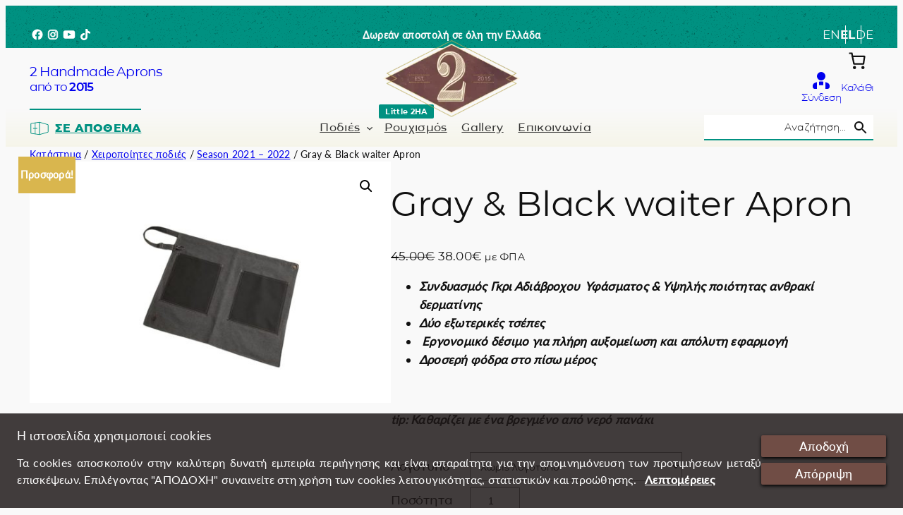

--- FILE ---
content_type: text/html; charset=UTF-8
request_url: https://www.2ha.gr/product/gray-black-waiter-apron/
body_size: 68144
content:
<!DOCTYPE html><html lang="el" prefix="og: http://ogp.me/ns# fb: http://ogp.me/ns/fb# article: http://ogp.me/ns/article# product: http://ogp.me/ns/product#"><head><meta charset="UTF-8" /><meta name="viewport" content="width=device-width, initial-scale=1" /><meta name='robots' content='max-image-preview:large' /><link media="all" href="https://www.2ha.gr/wp-content/cache/autoptimize/css/autoptimize_686a2385ca3aa25bd797e9815c1ffbe7.css" rel="stylesheet"><link media="only screen and (max-width: 768px)" href="https://www.2ha.gr/wp-content/cache/autoptimize/css/autoptimize_41f59b21c4bbf5bf8ff4257643b4a543.css" rel="stylesheet"><link media="screen" href="https://www.2ha.gr/wp-content/cache/autoptimize/css/autoptimize_35cf63c70d56e04c3fb08990adb652cb.css" rel="stylesheet"><title>Gray &amp; Black  waiter  Apron &#8211; 2 Handmade Aprons since 2015</title><link rel="alternate" type="application/rss+xml" title="Ροή RSS &raquo; 2 Handmade Aprons since 2015" href="https://www.2ha.gr/feed/" /><link rel="alternate" type="application/rss+xml" title="Ροή Σχολίων &raquo; 2 Handmade Aprons since 2015" href="https://www.2ha.gr/comments/feed/" /><meta property="og:site_name" content="2 Handmade Aprons since 2015"><meta property="og:locale" content="el"><meta property="og:url" content="https://www.2ha.gr/product/gray-black-waiter-apron/"><meta property="og:title" content="Gray &amp; Black  waiter  Apron"><meta property="og:description" content="Συνδυασμός Γκρι Αδιάβροχου  Υφάσματος &amp; Υψηλής ποιότητας ανθρακί  δερματίνης 
 Δύο εξωτερικές τσέπες 
  Εργονομικό δέσιμο για πλήρη αυξομείωση και απόλυτη εφαρμογή 
 ..."><meta property="og:image" content="https://www.2ha.gr/wp-content/uploads/2022/02/PhotoRoom-20220204_162136_15.jpg"><meta property="og:image:url" content="https://www.2ha.gr/wp-content/uploads/2022/02/PhotoRoom-20220204_162136_15.jpg"><meta property="og:image:secure_url" content="https://www.2ha.gr/wp-content/uploads/2022/02/PhotoRoom-20220204_162136_15.jpg"><meta property="og:image:type" content="image/jpeg"><meta property="og:image:width" content="1600"><meta property="og:image:height" content="1069"><meta property="og:type" content="og:product"><meta property="product:price:amount" content="38"><meta property="product:price:currency" content="EUR"><meta property="product:availability" content="instock"><meta property="og:availability" content="instock"><meta property="article:author" content="https://www.facebook.com/pg/2handap/"><meta property="article:publisher" content="https://www.facebook.com/pg/2handap/"><meta property="article:published_time" content="2022-02-04T23:43:38+02:00"><meta property="article:modified_time" content="2022-07-28T22:57:54+03:00"><meta property="og:updated_time" content="2022-07-28T22:57:54+03:00"><meta name="twitter:title" content="Gray &amp; Black  waiter  Apron"><meta name="twitter:url" content="https://www.2ha.gr/product/gray-black-waiter-apron/"><meta name="twitter:description" content="Συνδυασμός Γκρι Αδιάβροχου  Υφάσματος &amp; Υψηλής ποιότητας ανθρακί  δερματίνης 
 Δύο εξωτερικές τσέπες 
  Εργονομικό δέσιμο για πλήρη αυξομείωση και απόλυτη εφαρμογή 
 ..."><meta name="twitter:image" content="https://www.2ha.gr/wp-content/uploads/2022/02/PhotoRoom-20220204_162136_15.jpg"><meta name="twitter:card" content="summary_large_image"><meta name="twitter:label1" content="Price"><meta name="twitter:data1" content="38 EUR"><meta name="twitter:site" content=""><meta name="twitter:creator" content=""><meta name="robots" content="index,follow"><meta name="google-site-verification" content="vJQsPPB6mKePUfSCMa0gjAGPaK2e6cNApLXG9NDhQdc"><meta itemprop="name" content="Gray &amp; Black  waiter  Apron"><meta name="description" content="Συνδυασμός Γκρι Αδιάβροχου  Υφάσματος &amp; Υψηλής ποιότητας ανθρακί  δερματίνης 
 Δύο εξωτερικές τσέπες 
  Εργονομικό δέσιμο για πλήρη αυξομείωση και απόλυτη εφαρμογή 
 ..."><meta itemprop="description" content="Συνδυασμός Γκρι Αδιάβροχου  Υφάσματος &amp; Υψηλής ποιότητας ανθρακί  δερματίνης 
 Δύο εξωτερικές τσέπες 
  Εργονομικό δέσιμο για πλήρη αυξομείωση και απόλυτη εφαρμογή 
 ..."><meta itemprop="headline" content="Συνδυασμός Γκρι Αδιάβροχου  Υφάσματος &amp; Υψηλής ποιότητας ανθρακί  δερματίνης 
 Δύο εξωτερικές τσέπες 
  Εργονομικό δέσιμο για πλήρη αυξομείωση και απόλυτη εφαρμογή 
 ..."><meta itemprop="image" content="https://www.2ha.gr/wp-content/uploads/2022/02/PhotoRoom-20220204_162136_15.jpg"><meta itemprop="author" content="https://www.2ha.gr"><meta itemprop="url" content="https://www.2ha.gr/product/gray-black-waiter-apron/"><meta itemprop="availability" content="instock"><meta itemprop="price" content="38"><meta itemprop="priceCurrency" content="EUR"><style id='core-block-supports-inline-css'>.wp-elements-65664888640a505f14681e9609c0e09f a:where(:not(.wp-element-button)){color:var(--wp--preset--color--base);}.wp-container-core-social-links-is-layout-1{gap:0.5em 0.5rem;}.wp-container-core-group-is-layout-1{flex-wrap:nowrap;}.wp-container-core-group-is-layout-2{flex-wrap:nowrap;gap:var(--wp--preset--spacing--10);justify-content:center;}.wp-container-core-group-is-layout-3{flex-wrap:nowrap;justify-content:flex-end;}.wp-container-core-group-is-layout-4{flex-wrap:nowrap;justify-content:space-between;}.wp-container-core-navigation-is-layout-1{flex-wrap:nowrap;}.wp-container-core-group-is-layout-6{gap:0;flex-direction:column;align-items:center;}.wp-container-core-group-is-layout-7{flex-wrap:nowrap;gap:32px;}.wp-container-core-group-is-layout-8{flex-wrap:nowrap;justify-content:center;}.wp-container-core-group-is-layout-9{gap:0;flex-direction:column;align-items:center;}.wp-container-core-group-is-layout-10{flex-wrap:nowrap;gap:var(--wp--preset--spacing--20);justify-content:flex-end;align-items:flex-end;}.wp-container-core-group-is-layout-11{flex-wrap:nowrap;justify-content:space-between;}.wp-container-core-buttons-is-layout-1{justify-content:flex-start;}.wp-container-core-navigation-is-layout-2{gap:var(--wp--preset--spacing--20);justify-content:center;}.wp-container-core-group-is-layout-12{flex-wrap:nowrap;justify-content:center;}.wp-container-core-group-is-layout-13{flex-wrap:nowrap;justify-content:flex-end;}.wp-container-core-group-is-layout-14{flex-wrap:nowrap;justify-content:space-between;}.wp-container-core-group-is-layout-17{flex-wrap:nowrap;}.wp-container-core-columns-is-layout-1{flex-wrap:nowrap;gap:2em var(--wp--preset--spacing--50);}.wp-container-core-post-template-is-layout-1{grid-template-columns:repeat(5, minmax(0, 1fr));}.wp-elements-7d505d74e15899048b2c3e3d82695619 a:where(:not(.wp-element-button)){color:var(--wp--preset--color--base-2);}.wp-container-content-2{flex-basis:0px;}.wp-elements-21011e960971acdc49869031994fb24c a:where(:not(.wp-element-button)){color:var(--wp--preset--color--base-2);}.wp-container-content-3{flex-basis:0px;}.wp-container-core-social-links-is-layout-2{gap:var(--wp--preset--spacing--10) 0.5rem;}.wp-container-core-group-is-layout-20{gap:0;flex-direction:column;align-items:flex-start;}.wp-elements-c5307b669d95fa9344e4832ab6e79aac a:where(:not(.wp-element-button)){color:var(--wp--preset--color--base-2);}.wp-container-core-group-is-layout-21{flex-wrap:nowrap;gap:0.5rem;}.wp-container-core-group-is-layout-22{flex-wrap:nowrap;gap:0.5rem;}.wp-container-core-group-is-layout-23{flex-wrap:nowrap;gap:0.5rem;}.wp-container-core-group-is-layout-24{flex-wrap:nowrap;gap:0.5rem;}.wp-container-core-group-is-layout-25{gap:var(--wp--preset--spacing--10);flex-direction:column;align-items:flex-start;}.wp-elements-02b86793e3860167a9e3e19a1de0c863 a:where(:not(.wp-element-button)){color:var(--wp--preset--color--base-2);}.wp-container-core-navigation-is-layout-3{gap:var(--wp--preset--spacing--10);flex-direction:column;align-items:flex-start;}.wp-container-core-group-is-layout-26{gap:var(--wp--preset--spacing--10);flex-direction:column;align-items:flex-start;}.wp-container-core-group-is-layout-27{flex-direction:column;align-items:stretch;}.wp-elements-d75cec3b08976250fb024a969fa3b10b a:where(:not(.wp-element-button)){color:var(--wp--preset--color--base-2);}.wp-container-core-navigation-is-layout-4{gap:var(--wp--preset--spacing--10);flex-direction:column;align-items:flex-start;}.wp-container-core-group-is-layout-28{gap:var(--wp--preset--spacing--10);flex-direction:column;align-items:flex-start;}.wp-container-core-group-is-layout-29{flex-direction:column;align-items:stretch;}.wp-container-core-columns-is-layout-2{flex-wrap:nowrap;gap:var(--wp--preset--spacing--40) var(--wp--preset--spacing--40);}.wp-container-core-group-is-layout-30 > *{margin-block-start:0;margin-block-end:0;}.wp-container-core-group-is-layout-30 > * + *{margin-block-start:var(--wp--preset--spacing--40);margin-block-end:0;}.wp-elements-5a58bede1793860a9c4dad3f407e078d a:where(:not(.wp-element-button)){color:var(--wp--preset--color--base-2);}.wp-elements-fbd1c8a4b1b29f26c5f7be2339f86539 a:where(:not(.wp-element-button)){color:var(--wp--preset--color--contrast);}.wp-container-core-navigation-is-layout-5{gap:var(--wp--preset--spacing--20);justify-content:flex-end;}.wp-container-core-group-is-layout-31{justify-content:space-between;}</style><style id='custom_style-inline-css'>.wp-block-separator:not(.aligncenter) { margin-left: 0 !important; }
.middle-element-centered > * { flex: 1 0 0; width: 33%; min-width: 0; }
.middle-element-centered > *:nth-child(2) { flex: 0 1 auto; margin: 0 auto; width: auto; }

.full-height { height: 100%; }
.hidden { display: none !important; }

select { padding: .6rem; }
input[type="text"], input[type="email"], input[type="tel"], textarea { padding: .8rem; }
input[type="number"] { padding: 0 0 0 .8rem; line-height: 2.2; }
input[type="submit"] { padding: .8rem; }
input[type="checkbox"] {
    width: 22px; height: 22px; vertical-align: middle; margin: 0 1rem 2px 0;
}

/* Responsive grid: 4-columns */
.custom_grid_4col {
    grid-template-columns: repeat(auto-fit, minmax(max(250px, calc(24% - var(--wp--preset--spacing--20))), 1fr));
}

/* WNC Contact Form */

.wnc_contact { align-items: flex-start; }
.wnc_contact form > p > input,
.wnc_contact textarea {
    box-sizing: border-box; font-family: var(--wp--preset--font-family--heading);
}
.wnc_contact form > p > input { max-width: calc(100% - 3rem); }
.wnc_contact p.wncc_consent span { font-size: var(--wp--preset--font-size--medium); }
.wnc_contact input[type="submit"] {
    width: auto; border: 2px solid #000; background-color: white; text-transform: uppercase;
    font-size: var(--wp--preset--font-family--body); font-weight: 500; line-height: inherit;
    min-width: 50%; cursor: pointer; border-color: currentColor;
}
.wnc_contact input[type="submit"]:hover { color: var(--wp--preset--color--contrast-2); }

/* Embeds placeholder + TCCN media blocker */
.embed_placeholder .wp-block-cover__image-background { /*filter: blur(1px);*/ }
.embed_placeholder .wp-block-cover__inner-container { }
.tccn_blocked { /*height: 100%;*/ display: flex; justify-content: center; align-items: center; }
/*.tccn_blocked.blocked_content_loading > div { animation: ani_loading 1s infinite linear; }*/
.tccn_blocked > div {
    padding: 1rem; border: 1px solid black; color: black; background-color: #ffffff9e;
    cursor: pointer;
}
.tccn_blocked > div:hover { background-color: #0000009e; color: #fff; }
.tccn_blocked > div * { pointer-events: none; }
.tccn_blocked > div p { margin: .5rem 0 0 0; font-weight: 500; }

/* Footer */
.no_bottom_spacer ~ .bottom_spacer { display: none; }
footer.wp-block-template-part { margin: 0; }

@media (min-width:600px) {
    .mobile-only { display: none !important; }
}
@media (max-width:599px) {
    body {
        --wp--style--root--padding-left: 3vw; /*.5rem;*/
        --wp--style--root--padding-right: 3vw; /*.5rem;*/
    }
}


header.wp-block-template-part {
    z-index: 100; /*11;*/ position: sticky; /*relative;*/ top: 0;
    /*box-shadow: 0 0px 7px -3px #333;*/
}
.admin-bar header.wp-block-template-part { top: 32px; }
.top_bar { z-index: 1; transition: all .3s linear; max-height: 60px; overflow: hidden; }
.site_header .wp-block-navigation ul.wp-block-navigation__container {
    transition: all .1s linear;
}

.site_header_inner { transition: all .2s; height: 86px; }
.site_header_inner .logo_wrapper { position: relative; }
.site_header_inner .wp-block-site-logo img {
    /*transform: scale(1.15); transform-origin: top left; box-shadow: 1px 4px 10px -4px black;*/
    max-width: unset; position: relative; /*top: 6px;*/ z-index: 2; pointer-events: none; 
    transition: all .2s;
}
.site_header_inner .complementary_logo {
    width: 82px; z-index: 1; position: absolute; left: 0; bottom: 0; /*3px;*/
    animation: ani_appear .4s ease-in;
}

.site_header_inner > .header_menu, .header_menu, .header_menu nav {
    justify-content: center; align-self: stretch;
}
.site_header_inner .customer_buttons a { text-decoration: none; }

.header_callout { align-self: stretch; align-items: stretch; }
.header_callout .wp-block-button { display: flex; align-items: stretch; }
.header_callout a.wp-block-button__link {
    font-weight: inherit; display: flex; align-items: center; border-top: 2px solid;
    transition: all .5s;
}
.header_callout:first-child a.wp-block-button__link { padding-left: 0; }
.header_callout:last-child a.wp-block-button__link { padding-right: 0; }
.header_callout.align_top a.wp-block-button__link { align-items: flex-start; }
.header_callout .wp-block-button:hover a.wp-block-button__link {
    text-decoration: underline double;
}

.scrolled header.wp-block-template-part { box-shadow: 0 0 20px -5px #aaa; }
.scrolled .top_bar { max-height: 0px; transition: all .3s linear; }
.scrolled .site_header { }
.scrolled .site_header_inner { height: 60px; }
.scrolled .block_link_inner > p:first-child {
    font-size: var(--wp--preset--font-size--normal) !important;
}
.scrolled .block_link_inner > p:last-child {
    font-size: var(--wp--preset--font-size--small) !important;
}
.scrolled .site_header_inner .wp-block-site-logo img { width: 160px; }
.scrolled .customer_buttons p:last-child { display: none; }
.scrolled .mobile_menu + p { display: none; }
/*.scrolled .site_header .wp-block-navigation ul.wp-block-navigation__container {
    font-size: var(--wp--preset--font-size--small);
}*/
.scrolled .header_callout a.wp-block-button__link { padding: 0; }

/* Desktop menu (generic, mega menu has its own file) */
.desktop_menu_bar .wp-block-navigation ul.wp-block-navigation__container {
    font-size: clamp(0.95rem, 0.95rem + ((1vw - 0.1rem) * 0.09), 1.08rem)
}
.scrolled .desktop_menu_bar .wp-block-navigation ul.wp-block-navigation__container {
    font-size: var(--wp--preset--font-size--small);
}
.desktop_menu_bar .wp-block-navigation ul.wp-block-navigation__container > li > a {
    padding: .9rem .3rem .9rem 1rem; box-sizing: border-box;
}
.scrolled .desktop_menu_bar .wp-block-navigation ul.wp-block-navigation__container > li > a {
    padding: .6rem .3rem .6rem 1rem !important;
}
.desktop_menu_bar .wp-block-navigation-item__label em {
    font-style: normal; position: absolute;  top: -6px; left: 8px; /*right:-.2rem;/*z-index:2;*/
    font-size: calc(4 * var(--wp--preset--font-size--small) / 5); font-weight: 700;
    padding: .1rem .6rem; border-radius: 2px;
    color: white; background: var(--wp--preset--color--contrast-2); /*#334646;*/
}
.scrolled .desktop_menu_bar .wp-block-navigation-item__label em {
    font-size: calc(3* var(--wp--preset--font-size--small) / 5);
    right: unset; left: 0;
}


/* Mobile menu */

.mobile_menu .wp-block-navigation__responsive-container-open svg {
    display: none; /*width: 32px; height: 32px;*/
}
.mobile_menu .wp-block-navigation__responsive-container-open::after {
  display: inline-block;
  width: 40px;
  height: 40px;
  content: url("data:image/svg+xml,%3Csvg xmlns='http://www.w3.org/2000/svg' viewBox='0 0 20 20'%3E%3Cpath fill='%23000' d='M12.5 10a4.48 4.48 0 0 0 2.809-.984l3.837 3.838a.5.5 0 0 0 .708-.708L16.016 8.31A4.5 4.5 0 1 0 12.5 10m0-8a3.5 3.5 0 1 1 0 7a3.5 3.5 0 0 1 0-7m.02 9h3.359l1 1H2.5a.5.5 0 0 1 0-1zM2.5 3h5.1a5.5 5.5 0 0 0-.393 1H2.5a.5.5 0 0 1 0-1m5.1 5a5.5 5.5 0 0 1-.393-1H2.5a.5.5 0 0 0 0 1zM2 15.5a.5.5 0 0 1 .5-.5h15a.5.5 0 0 1 0 1h-15a.5.5 0 0 1-.5-.5'/%3E%3C/svg%3E");
}
.mobile_menu .wp-block-navigation__responsive-container {
    max-width: 22rem; padding: 0;
}
.mobile_menu .wp-block-navigation__responsive-container-close {
    padding: 1rem;
}
.mobile_menu .wp-block-navigation__responsive-container-close svg {
    width: 42px; height: 42px;
}
.mobile_menu .wp-block-navigation__responsive-container-content {
    padding: 5rem 0 1.5rem 1.5rem !important; height: 100vh;
}
.admin-bar .mobile_menu .wp-block-navigation__responsive-container-content {
    height: calc(100vh - 46px);
}
.mobile_menu ul { box-sizing: border-box; }
.mobile_menu ul.wp-block-navigation__container { overflow-x: hidden; overflow-y: auto; }
.mobile_menu .wp-block-navigation__responsive-container.is-menu-open .wp-block-navigation__responsive-container-content .wp-block-navigation__container {
    gap: .4rem; width: 100%;
}
.mobile_menu li.wp-block-custom-blocks-custom-nav-item {
    width: calc(100% - var(--wp--style--root--padding-right)); margin: .2rem 0 1.5rem 0;
}
.mobile_menu .wp-block-navigation__responsive-container.is-menu-open .wp-block-navigation-item .wp-block-navigation__submenu-container {
    padding-top: .3rem; padding-bottom: .3rem; padding-right: 0;
}


@media (max-width: 882px) {
    .header_callout:first-child a.wp-block-button__link { padding: 0; }
}
@media (min-width: 783px) {
    body .mobile_menu_wrapper { display: none; }
}
@media (max-width: 782px) {
    .admin-bar header.wp-block-template-part { top: 46px; }
    .desktop_menu_bar { display: none; }

    /*.top_bar_inner > *:first-child { display: none; }*/
    .top_bar_inner > *:nth-child(2) { display: none; }
}
@media (max-width: 600px) {
    .admin-bar header.wp-block-template-part { top: 0; }
    .site_header_inner { height: 74px; }
    .site_header_inner .header_tagline { display: none; }
    .site_header_inner .mobile_menu_wrapper > p { display: none; }
    .site_header_inner .customer_buttons p { display: none; }
    .site_header_inner .logo_wrapper { height: calc(100% + 20px); padding-bottom: 2px; }
    .site_header_inner .logo_wrapper > .wp-block-site-logo { height: 100%; }
    .site_header_inner .logo_wrapper .custom-logo-link { height: 100%; }
    .site_header_inner .logo_wrapper .custom-logo { height: 100%; width: auto !important; }
    .scrolled .site_header_inner { height: 56px; }
}

@keyframes ani_pulse {
    0% { transform: scale(1); }
    50% { transform: scale(1.1); }
    100% { transform: scale(1); }
}


/*.top_bar .live_search input {
    border: none !important; background: rgba(255,255,255,.1); color: white;
    text-align: center;
}
.top_bar .live_search input::placeholder { color: white; }
.top_bar .live_search input:focus { background: rgba(255,255,255,.3); font-weight: 400; }
.top_bar .live_search button .is-search-icon {
    background: rgba(255,255,255,.2); border: none; padding-top: 8px !important;
}
.top_bar .live_search button .is-search-icon svg path { fill: white; }*/


/* mega menu --todo: only in desktop, use breakpoint media queries */
.mega-nav-menu.wp-block-navigation { position: static; }
.site_header_inner .mega-nav-menu.wp-block-navigation { height: 100%; }
.mega-nav-menu.wp-block-navigation .wp-block-navigation__responsive-container {
    position: static; height: 100%;
}
.mega-nav-menu.wp-block-navigation .wp-block-navigation__responsive-close { height: 100%; }
.mega-nav-menu.wp-block-navigation .wp-block-navigation__responsive-dialog {
    position: static; height: 100%;
}
.mega-nav-menu.wp-block-navigation .wp-block-navigation__responsive-container-content {
    height: 100%;
}
.mega-nav-menu.wp-block-navigation ul.wp-block-navigation__container {
    position: static; height: 100%;
}
.mega-nav-menu.wp-block-navigation ul.wp-block-navigation__container > li {
    position: static; height: 100%; /*cursor: pointer; wip */
}
.mega-nav-menu.wp-block-navigation ul.wp-block-navigation__container > li > a {
    height: 100%; display: flex; align-items: center; position: relative;
}
/*:not(.site_header_inner) .mega-nav-menu.wp-block-navigation ul.wp-block-navigation__container > li > a {
    padding: .9rem .3rem .9rem 1rem; box-sizing: border-box;
}
.scrolled :not(.site_header_inner) .mega-nav-menu.wp-block-navigation ul.wp-block-navigation__container > li > a {
    padding: .6rem .3rem .6rem 1rem !important;
}*/

.mega-nav-menu.wp-block-navigation ul.wp-block-navigation__container > li:hover > a {
    color: #008780; text-decoration: none;
}
.mega-nav-menu.wp-block-navigation ul.wp-block-navigation__container > li.has-child:hover > a::after {
    content: ''; position: absolute; bottom: -4px; width: calc(100% + 3rem); height: 4px;
    background-color: #008780;
}
.mega-nav-menu .wp-block-navigation__container > li > ul.wp-block-navigation-submenu {
    box-sizing: border-box; width: 100% !important; z-index: -1; padding: 2rem;
    flex-direction: row; justify-content: center; column-gap: var(--wp--preset--spacing--40);
}
.mega-nav-menu .wp-block-navigation__container > li > ul.wp-block-navigation-submenu > li {
    flex-direction: column; align-items: flex-start;
}
.mega-nav-menu .wp-block-navigation__container > li > ul.wp-block-navigation-submenu > li > a {
    flex-grow: 0 !important; font-weight: 600;
}
.mega-nav-menu .wp-block-navigation__container > li > ul.wp-block-navigation-submenu > li > button {
    display: none;
}
.mega-nav-menu.wp-block-navigation ul.wp-block-navigation-submenu > li > ul {
    width: auto; height: auto; visibility: visible; position: static; opacity: 1; border: none;
    min-width: unset !important;
}
.mega-nav-menu.wp-block-navigation ul.wp-block-navigation-submenu > li > ul a {
    text-transform: none; font-weight: 400;
}



/* Social media styles: default (mono) | use-brand-colors | use-site-colors | invert-colors */
.wp-block-social-link-anchor { padding: 2px; }
.wp-block-social-links:not(.use-brand-colors) .wp-social-link.wp-block-social-link svg {
    width: 18px; height: 18px;
}
.wp-block-social-links:not(.use-brand-colors) .wp-social-link-tiktok.wp-block-social-link svg {
    box-sizing: border-box; padding: 1px;
}
.wp-block-social-links:not(.use-brand-colors) .wp-social-link-youtube.wp-block-social-link svg {
    width: 20px; height: 20px;
}
.wp-block-social-links:not(.use-brand-colors) .wp-social-link-instagram.wp-block-social-link svg {
    stroke: #fff;
}
.wp-block-social-links:not(.use-brand-colors) .wp-social-link.wp-block-social-link {
    background-color: white; color: black;
}
.wp-block-social-links.use-site-colors .wp-social-link.wp-block-social-link svg {
    color: var(--wp--preset--color--contrast-2);
}
.wp-block-social-links.invert-colors .wp-social-link.wp-block-social-link {
    background: transparent !important;
}
.wp-block-social-links.invert-colors .wp-social-link.wp-block-social-link svg {
    color: var(--wp--preset--color--base-2);
}

.wc-block-mini-cart.wp-block-woocommerce-mini-cart { visibility: visible !important; }

/*.wp-block-woocommerce-customer-account a .icon { width: 26px; height: 26px; } /* tmp */
.wc-block-mini-cart__icon { width: 36px; height: 36px; } /* tmp */
.wc-block-mini-cart__button { padding: 0; } /* test */

.shape-divider-effect { position: absolute; width: 100%; pointer-events: none; }
.shape-divider-effect svg { fill: #f5f4e9; }

.pattern_fabric-of-squares { background-image: url("https://www.2ha.gr/wp-content/uploads/2024/10/fabric-of-squares.png"); }
.pattern_asfalt-dark { background-image: url("https://www.2ha.gr/wp-content/uploads/2024/10/asfalt-dark.png"); }

/* Link effects */
main p a, main h2 a, main h3 a, main ul.wp-block-list a {
    text-decoration: none; transition: all .4s;
    background: linear-gradient(var(--wp--preset--color--contrast-2), var(--wp--preset--color--contrast-2)) 0 100% no-repeat; background-size: 100% 4px;
    /*background: linear-gradient(currentColor,currentColor) 0 100% no-repeat;*/
}
main p a:hover, main h2 a:hover, main h3 a:hover, main ul.wp-block-list a:hover {
    background-size: 0 4px; color: var(--wp--preset--color--contrast-2); text-decoration: none;
}
main p.has-medium-font-size a, main p.has-small-font-size a,
main h2.has-medium-font-size a, main h2.has-small-font-size a,
main h3.has-medium-font-size a, main h3.has-small-font-size a,
main ul.wp-block-list.has-medium-font-size a, main ul.wp-block-list.has-small-font-size a,
.wc-block-grid__product-title a {
    background-size: 100% 2px;
}
main p.has-medium-font-size a:hover, main p.has-small-font-size a:hover,
main h2.has-medium-font-size a:hover, main h2.has-small-font-size a:hover,
main h3.has-medium-font-size a:hover, main h3.has-small-font-size a:hover,
main ul.wp-block-list.has-medium-font-size a:hover, main ul.wp-block-list.has-small-font-size a:hover,
.wc-block-grid__product-title a:hover {
    background-size: 0 2px;
}

/* qTranslate-XT missing language message */

.qtranxs-available-languages-message {
    border-left: 4px solid var(--wp--preset--color--contrast-2);
    padding-left: .5rem; box-sizing: border-box;
    color: var(--wp--preset--color--contrast-2);
}


/* Clip effects */
.arrow-clip-down {
    clip-path: polygon(0 0, 0 calc(100% - 15px), calc(50% - 15px) calc(100% - 15px), 50% 100%, calc(50% + 15px) calc(100% - 15px), 100% calc(100% - 15px), 100% 0);
}
.arrow-clip-up {
    clip-path: polygon(0px 20px, 0px 100%, 100% 100%, 100% 20px, calc(50% + 10px) 20px, 50% 0, calc(50% - 10px) 20px);
}
.peaks-clip { clip-path: polygon(0 0, 30% 95%, 80% 25%, 100% 75%, 100% 0); }
.waves-clip-bottom {
    clip-path: polygon(100% 0, 100% calc(100% - 6px), 98% 100%, 96% calc(100% - 6px), 94% 100%, 92% calc(100% - 6px), 90% 100%, 88% calc(100% - 6px), 86% 100%, 84% calc(100% - 6px), 82% 100%, 80% calc(100% - 6px), 78% 100%, 76% calc(100% - 6px), 74% 100%, 72% calc(100% - 6px), 70% 100%, 68% calc(100% - 6px), 66% 100%, 64% calc(100% - 6px), 62% 100%, 60% calc(100% - 6px), 58% 100%, 56% calc(100% - 6px), 54% 100%, 52% calc(100% - 6px), 50% 100%, 48% calc(100% - 6px), 46% 100%, 44% calc(100% - 6px), 42% 100%, 40% calc(100% - 6px), 38% 100%, 36% calc(100% - 6px), 34% 100%, 32% calc(100% - 6px), 30% 100%, 28% calc(100% - 6px), 26% 100%, 24% calc(100% - 6px), 22% 100%, 20% calc(100% - 6px), 18% 100%, 16% calc(100% - 6px), 14% 100%, 12% calc(100% - 6px), 10% 100%, 8% calc(100% - 6px), 6% 100%, 4% calc(100% - 6px), 2% 100%, 0 calc(100% - 6px), 0 0);
}
.arrow-ribbon-clip-right { /* todo */ }


/* TIlt effect */
.columns-tilt-effect { height: 100%; }
.columns-tilt-effect .wp-block-cover { height: 100%; }
.columns-tilt-effect > :first-child {
    /*flex-basis: 30% !important;*/
    clip-path: polygon(0 0, calc(100% - 5px) 0, calc(100% - 45px) 100%, 0 100%);
}
.columns-tilt-effect > :nth-child(2) {
    /*flex-basis: 30% !important;*/ margin-left: -40px;
    clip-path: polygon(40px 0, calc(100% - 5px) 0, calc(100% - 45px) 100%, 0 100%);
}
.columns-tilt-effect > :last-child {
    /*flex-basis: 30% !important;*/ margin-left: -40px;
    clip-path: polygon(40px 0, 100% 0, 100% 100%, 0 100%);
}

/* Featured categories: Zoom effect + scroll animation -WiP */
.featured_categories img { transition: all .5s; transform: none; }
.featured_categories .block_link_inner:hover .wp-block-cover__background {
    background-color: #00000077 !important;
}
.featured_categories .block_link_inner:hover img { transform: scale(1.1); }
.featured_categories.scroll-anim:not(.scroll-anim-init) { gap: 0; }
/*.featured_categories.scroll-anim.scroll-anim-init { gap: 0; }*/


/* Scroll animations for images */
.wp-block-post-featured-image.scroll-anim,
.wp-block-gallery.scroll-anim,
.wp-block-image.scroll-anim,
.wp-block-media-text.scroll-anim > .wp-block-media-text__media {
    opacity: 0; transition: all 1.2s;
}
.wp-block-post-featured-image.scroll-anim.scroll-anim-init,
.wp-block-gallery.scroll-anim.scroll-anim-init,
.wp-block-image.scroll-anim.scroll-anim-init,
.wp-block-media-text.scroll-anim.scroll-anim-init > .wp-block-media-text__media {
    opacity: 1;
}

/* Other scroll animations */
.wp-block-group.columns_content.scroll-anim,
.wp-block-media-text.scroll-anim > .wp-block-media-text__content {
    transform: translateY(100px); transition: all 1.2s;
}
.wp-block-group.columns_content.scroll-anim.scroll-anim-init,
.wp-block-media-text.scroll-anim.scroll-anim-init > .wp-block-media-text__content {
    transform: none;
}

.scroll-anim.anim-hide { opacity: 0; transition: all 1s; }
.scroll-anim-init.anim-hide { opacity: 1; }

.scroll-anim.anim-left { transform: translateX(-20px); transition: all 1s; }
.scroll-anim.anim-right { transform: translateX(20px); transition: all 1s; }
.scroll-anim.anim-down { transform: translateY(20px); transition: all 1s; }
.scroll-anim.anim-down2 { transform: translateY(100px); transition: all 1.2s; }

.scroll-anim-init.anim-left,
.scroll-anim-init.anim-right,
.scroll-anim-init.anim-down2,
.scroll-anim-init.anim-down { transform: none; }


.wp-block-cover.scroll-anim .wp-block-cover__image-background { opacity: 0;transition: all .8s;}
.wp-block-cover.scroll-anim.scroll-anim-init .wp-block-cover__image-background { opacity: 1; }



/*** Animations ***/

@keyframes ani_appear {
    from { opacity: 0; transform: translateY(-1rem); }
    to { opacity: 1; }
}

@keyframes ani_rotate {
    from { transform: rotateZ(0deg); }
    to { transform: rotateZ(360deg); }
}



.live_search .is-search-form.is-ajax-search { width: 100%; max-width: 15rem; }
.live_search input.is-search-input {
    font-family: var(--wp--preset--font-family--heading); text-align: left;
    font-size: var(--wp--preset--font-size--small) !important; font-weight: 300;
    padding-right: 0;
}
.live_search input::placeholder {
    color: #000; text-align: right; padding-right: .2rem;
}
.live_search input:focus::placeholder { visibility: hidden; }
.is-search-form.is-form-style { width: 100%; max-width: 22rem; }

.is-search-form.is-form-style input.is-search-input,
.is-search-form.is-form-style .is-search-icon {
    border: none !important;
    border-bottom: 2px solid var(--wp--preset--color--contrast-2) !important;
}
.is-search-form.is-form-style input.is-search-input {
    font-family: var(--wp--preset--font-family--heading);
    /*border: 1px solid #e9e9e9 !important; border-radius: 8px 0 0 8px;*/
}
.is-search-form.is-form-style .is-search-icon {
    background: white; cursor: pointer;
    /*border: 1px solid #edeaea; border-left: none; border-radius: 0 8px 8px 0;*/
}
.is-search-form.is-form-style .is-search-icon svg { width: 24px; }
.is-search-form.is-form-style .is-search-icon svg > path {
    fill: var(--wp--preset--color--contrast);
}

.is-ajax-search-details .is-title a, .is-ajax-search-post .is-title a,
.is-ajax-search-details a, .is-ajax-search-result a {
    color: var(--wp--preset--color--contrast-2); /*#0073aa;*/
}
.is-ajax-woocommerce-actions .add_to_cart_inline a.button {
    background-color: var(--wp--preset--color--contrast-2); /*#0073aa;*/
    border-radius: 0; font-weight: 600; padding: .5rem 1rem; letter-spacing: .02rem;
    display: inline-block;
}
.is-ajax-search-items .is-prices del .amount {
    opacity: 1; font-weight: 400;
}


.woocommerce-account .wp-block-post-title, .woocommerce-account main .woocommerce, .woocommerce-cart .wp-block-post-title, .woocommerce-cart main .woocommerce, .woocommerce-checkout .wp-block-post-title, .woocommerce-checkout main .woocommerce {
    max-width: var(--wp--style--global--wide-size);
}


    /* Shop + Categories */

.woocommerce .woocommerce-breadcrumb { margin: 0; }
.woocommerce.wc-block-catalog-sorting select.orderby,
.wc-block-sort-select .wc-block-sort-select__select {
    font-family: var(--wp--preset--font-family--heading); letter-spacing: .01rem;
    text-align: right; font-weight: 400; padding: .6rem;
    border: none; border-right: .5rem solid #fff; background: #fff;
    border-bottom: 1px solid #aaa;
}
.product-catalog-header > *:first-child:last-child { grid-column: 1 / span 2; }
.product-catalog-header > *:first-child:last-child .wc-block-breadcrumbs {
    position: relative; top: -.5rem;
}
.product-catalog-header > *:first-child:last-child .wp-block-query-title {
    margin: -.5rem auto 0 auto;
}
.shop_sidebar { min-width: min(13rem, 100%); }
body .shop_sidebar_trigger {
    position: sticky; z-index: 11; top: 134px; display: inline-flex; cursor: pointer;
}
.admin-bar .shop_sidebar_trigger { top: 180px; }
.scrolled .shop_sidebar_trigger { top: 74px; }
.admin-bar.scrolled .shop_sidebar_trigger { top: 120px; }

.shop_sidebar_modal_overlay {
    visibility: hidden; opacity: 0; position: fixed; z-index: 10;
    top: 0; left: 0; width: 100%; height: 100%; transition: all .5s;
    background-color: rgba(0,0,0, .4);
}

.catalog_head { row-gap: .2rem; }
.catalog_grid .wc-block-product-template__responsive.columns-4 {
    grid-template-columns: repeat(auto-fill, minmax(max(170px, calc(25% - .9375em)), 1fr));
}
.catalog_grid .wc-block-catalog-sorting { margin-left: auto; }

    /* Single product */

.pswp * { visibility: inherit;    /* visibility is not inheritable by default */ }
.pswp--open { animation: ani_appear .4s; visibility: visible; opacity: 1; }

/*.single_product_image { }*/
.single_product_image .wp-block-woocommerce-product-image-gallery span.onsale {
    background-color: var(--wp--preset--color--accent-3); border-radius: 0;
}
.woocommerce.single-product .product div.images .flex-control-thumbs { margin-top: 16px; }

.woocommerce div.product form.cart {
    padding: 1rem 0; margin-bottom: 0; display: block; /* NOTE: for new wc 17/12/2024 */
}
.wp-block-woocommerce-add-to-cart-form .variations_button { display: block; }

.woocommerce div.product form.cart table.variations { margin-bottom: 0; }
.woocommerce table.variations tr { margin-bottom: .2rem; /*.5rem;*/ }
.woocommerce table.variations tr th { padding-right: 0; }

.product form.cart table.variations .label > label {
    font-family: var(--wp--preset--font-family--heading); font-weight: 500; min-width: 7rem;
    font-size: var(--wp--preset--font-size--medium); 
    display: inline-block; letter-spacing: -.01rem; margin: 0;
}
.product form.cart table.variations .value select {
    padding: .6rem 2.5rem .6rem .6rem; height: auto; background-color: #fff; 
    font-family: var(--wp--preset--font-family--heading);
}
.product form.cart table.variations .reset_variations {
    background: none; border: none; text-decoration: underline; color: var(--wc-red);
    cursor: pointer; /*position: absolute; display: block;*/ 
}
.woocommerce .single_variation_wrap .woocommerce-variation { margin-bottom: .5rem; }

.product .extra_opts_section > * { margin-bottom: .5rem; }
.product .extra_opts_section label span {
    font-family: var(--wp--preset--font-family--heading); font-weight: 500; min-width: 7rem;
    display: inline-block; letter-spacing: -.01rem; margin: 0;
}
.product .extra_opts_section select {
    padding: .6rem 2.5rem .6rem .6rem; height: auto; background-color: #fff; 
    font-family: var(--wp--preset--font-family--heading);
    font-size: var(--wp--preset--font-size--small); 
}

.product form.cart .clear { display: none; }
.product .woo_quantity_label {
    font-family: var(--wp--preset--font-family--heading); font-weight: 500; min-width: 7rem;
    display: inline-block; letter-spacing: -.01rem; margin: 0;
}
.woocommerce div.product .wc-block-add-to-cart-form form.cart .quantity {
    margin-bottom: 0;
}
.woocommerce div.product form.cart div.quantity .qty {
    padding: 0 0 0 .2rem; line-height: 2.6; /*2.2;*/ height: auto; /* wc 17/12/2024 */
    font-size: var(--wp--preset--font-size--small); min-width: 4rem; 
    /*font-family: var(--wp--preset--font-family--heading);*/
}
.woocommerce div.product .wc-block-add-to-cart-form form.cart button.single_add_to_cart_button {
    display: block; margin-top: 1rem; padding: .8rem 1rem; border-radius: 2px;
    text-transform: uppercase; letter-spacing: .05rem;
}

.product .wc-block-add-to-cart-form form.cart .single_add_to_cart_button::before {
    content: ''; display: inline-block; vertical-align: middle; width: 20px; height: 20px;
    background-image: url("data:image/svg+xml,%3Csvg xmlns='http://www.w3.org/2000/svg' width='16' height='16' viewBox='0 0 15 15'%3E%3Cpath fill='none' stroke='%23fff' d='m.5.5l.6 2m0 0l2.4 8h11v-6a2 2 0 0 0-2-2zM8.5 4v5M6 6.5h5m1.5 8a1 1 0 1 1 0-2a1 1 0 0 1 0 2Zm-8-1a1 1 0 1 1 2 0a1 1 0 0 1-2 0Z'/%3E%3C/svg%3E");
    background-repeat: no-repeat; background-position: center; background-size: 100%;
    margin-right: .8rem; margin-bottom: 4px;
}

    
.taxonomy-product_cat.wp-block-post-terms > .wp-block-post-terms__prefix {
    color: var(--wp--preset--color--contrast); font-weight: 600;
}
.taxonomy-product_cat.wp-block-post-terms a[rel="tag"] {
    padding: .1rem .4rem; background: #fff; border: 1px solid #aaa;
    margin: 0.1rem; display: inline-block; /*color: var(--wp--preset--color--contrast-2);*/
}
.taxonomy-product_cat.wp-block-post-terms .wp-block-post-terms__separator { display: none; }

.single-product #woo_social_share { display: flex; align-items: center; gap: 5px; }
.single-product #woo_social_share .social_share_label {
    font-size: var(--wp--preset--font-size--small); font-weight: 600;
}
.single-product #woo_social_share img { display: block; width: 24px; }

.single-product .wp-block-woocommerce-related-products .products-block-post-template {
    grid-template-columns: repeat(auto-fit, minmax(200px, 1fr)) !important;
}
.single-product .wp-block-woocommerce-related-products .wc-block-components-product-image img {
    aspect-ratio: 3 / 4;
}

/*.woocommerce-account .wp-block-post-title, .woocommerce-account main .woocommerce, .woocommerce-cart .wp-block-post-title, .woocommerce-cart main .woocommerce, .woocommerce-checkout .wp-block-post-title, .woocommerce-checkout main .woocommerce { max-width: initial; }*/


    /* Cart */

.wc-block-cart__payment-options { display: none; }  /* temporary */

/* Mini-cart */
h2.wc-block-mini-cart__title {
    font-size: var(--wp--preset--font-size--medium); font-weight: 600;
}
h2.wc-block-mini-cart__title .wp-block-woocommerce-mini-cart-title-items-counter-block {
    font-weight: 400;
}

/* common for cart and mini-cart */
.wc-block-cart-items .wc-block-components-product-name {
    font-family: var(--wp--preset--font-family--heading); text-decoration: none;
    font-weight: 500;
}
.wc-block-cart-items .wc-block-components-product-badge { font-weight: 500; }
del.wc-block-components-product-price__regular { color: var(--wp--preset--color--contrast-3); }
.wc-block-cart-item__remove-link { color: var(--wc-red) !important; }

/* Cart block images (wnc_woo_opts logos) */
.wc-block-components-product-details__value { display: inline; }
a.opt_image_order { display: block; width: 100%; }
a.opt_image_order img { width: 150px; }
.wc-block-mini-cart__drawer a.opt_image_order img { width: 75px; }

.is-large.wc-block-cart .wc-block-cart-items th,
.is-large.wc-block-cart .wc-block-cart__totals-title {
    font-family: var(--wp--preset--font-family--heading); font-weight: 600;
    font-size: var(--wp--preset--font-size--small);
}
.wc-block-components-totals-item__value,
.wc-block-components-totals-item__value strong {
    font-weight: 500;
}
.wp-block-woocommerce-cart-order-summary-totals-block { background-color: #fff; }


    /* Checkout */

/* Checkout classic template layout */
/*form.woocommerce-checkout { }*/
.woocommerce-checkout p.form-row { padding: 0; }
.woocommerce-checkout .checkbox input[type=checkbox] { margin-right: 1rem; }
.woocommerce-checkout .checkout .col-2 h3#ship-to-different-address {
    font-family: var(--wp--preset--font-family--body);
    font-size: var(--wp--preset--font-size--medium);   
}
.woocommerce-checkout .woocommerce-input-wrapper textarea {
    border-left: 4px solid var(--wp--preset--color--contrast-2);
    font-family: var(--wp--preset--font-family--heading);
}

.woocommerce-checkout #order_review .shop_table { width: 100%; background-color: #fff; }
.woocommerce-checkout #order_review .shop_table td { padding: .8rem 1rem; }
.woocommerce-checkout #order_review td.product-name {
    font-weight: 500; font-size: var(--wp--preset--font-size--medium);
}
.woocommerce-checkout #order_review td.product-name dl.variation {
    font-size: var(--wp--preset--font-size--small); font-weight: 400; margin-top: .2rem;
}
.woocommerce-checkout #order_review td.product-name dl.variation p { margin-top: 0; }

.woocommerce-privacy-policy-text { font-size: var(--wp--preset--font-size--small); }

.globalpayments.card-submit > iframe { width: 100%; }   /* new nbg gateway - iframe button */


    /* Order complete - Thank you */

.wc-block-order-confirmation-status p {
    font-size: var(--wp--preset--font-size--x-large); padding: var(--wp--preset--spacing--20) 0;
}
.woocommerce-order-received h3.wp-block-heading,
.woocommerce-order-received .wc-bacs-bank-details-heading {
    font-size: var(--wp--preset--font-size--large) !important; 
}
.woocommerce-order-received .wc-block-order-confirmation-summary ul {
    padding: 1rem; background-color: #fff;
}
.woocommerce-order-received .wc-block-order-confirmation-totals table {
    background-color: #fff;
}
.woocommerce-order-received .woocommerce-bacs-bank-details {
    background: white; padding: .5rem 1rem;
    border-left: 4px solid var(--wp--preset--color--contrast-2);
}
.woocommerce-order-received .woocommerce-bacs-bank-details .wc-bacs-bank-details-account-name {
    font-family: var(--wp--preset--font-family--body);
}


    /* Products */

/* Product blocks */
.wc-block-sort-select { text-align: right; }
.wc-block-grid.has-5-columns .wc-block-grid__product,
.wc-block-grid.has-6-columns .wc-block-grid__product {
    font-size: var(--wp--preset--font-size--medium);
}
/*.wc-block-product { position: relative; }*/
.wp-block-post-title :where(a) { display: inline; }
.wp-block-button.wc-block-components-product-button .wc-block-components-product-button__button {
    width: 100%;
}
.woocommerce a.added_to_cart {
    display: none; /* WiP TODO */
    /*position: absolute; top: 48px; left: 1rem; right: 1rem; margin: 0; padding: 0;
    text-decoration: none; background: #fff;*/
}

/* All products block */
.wp-block-woocommerce-all-products .has-6-columns ul.wc-block-grid__products {
    display: grid;
    grid-template-columns: repeat(auto-fill, minmax(max(150px, calc(17% - 1em)), 1fr));
}
.wp-block-woocommerce-all-products .has-6-columns ul.wc-block-grid__products > .wc-block-grid__product {
    max-width: unset;
}


@media (min-width: 782px) {
    body .shop_sidebar_trigger { display: none; }
    .single_product_image { max-width: 50%; }

    .woocommerce-checkout .col2-set { float: left; }
    .woocommerce-checkout .col2-set > * { width: initial !important; float: none !important; }
    .woocommerce-checkout #order_review_heading, .woocommerce-checkout #order_review {
        float: right; 
    }
    .woocommerce-checkout .col2-set,
    .woocommerce-checkout #order_review_heading,
    .woocommerce-checkout #order_review {
        width: calc(50% - var(--wp--preset--spacing--50) / 2);
    }
}
@media (max-width: 781px) {
    .shop_sidebar_trigger::after {
        content: ''; /* '\00d7'  '\25B2'   '\2303'   '\2304' */
        width: 6px; height: 6px; border-bottom: 1px solid #000; border-right: 1px solid #000;
        transform: translate(-2px, 0px) rotate(45deg); transition: all .5s;
    }
    body.shop_sidebar_visible .shop_sidebar_trigger::after {
        transform: translate(-2px, 3px) rotate(-135deg);
    }
    body.shop_sidebar_visible .shop_sidebar_modal_overlay {
        visibility: visible; opacity: 1;
    }
    
    body:not(.shop_sidebar_visible) .shop_sidebar { display: none; }
    .shop_sidebar {
        position: sticky; top: 154px; z-index: 20; background: #fff; padding: 1rem;
        animation: ani_appear .5s; max-height: calc(100vh - 250px); overflow-x: hidden;
        overflow-y: auto;
    }
    .admin-bar .shop_sidebar { top: 200px; }
    .scrolled .shop_sidebar { top: 124px; }
    .admin-bar.scrolled .shop_sidebar { top: 170px; }

    .product-catalog-header { grid-template-columns: 1fr; }
    .product-catalog-header > .wp-block-custom-blocks-woo-category-image {
        position: absolute; top: 0; left: 0; width: 100%; z-index: -1; opacity:.1; filter: blur(2px); 
    }
}
@media (max-width: 761px) {
    .woocommerce-cart .wc-block-components-radio-control .wc-block-components-radio-control__input {
        left: 0;
    }
    .wp-block-woocommerce-cart-order-summary-totals-block { padding: 0 1rem 1rem; }
}


    /* Cookie banner */

#cookie_consent_block { background-color: rgb(30 25 25 / 84%); }
#cookie_consent_inner { font-size: var(--wp--preset--font-size--normal); margin-top: 14px; }
#cookie_consent_inner h5 { font-family: var(--wp--preset--font-family--body); margin-top: 0; }
.tccn_popup_content { display: flex; gap: 3rem; padding-bottom: 1rem; }
#cookie_consent_opt_accept, #cookie_consent_opt_decline, #cookie_consent_opt_save,
#cookie_consent_accept, #cookie_consent_decline, .tccn_popup_btns > * {
    font-family: var(--wp--preset--font-family--body) !important;
    /* --wp--preset--font-family--heading */
    font-size: var(--wp--preset--font-size--medium) !important;
    background-color: var(--wp--preset--color--contrast-3) !important;
    font-weight: 500; padding: 5px 3rem; text-shadow: none; cursor: pointer;
}
#consent_main_btns {
    display: flex !important; align-items: center; justify-content: center; gap: 1rem;
}
#consent_main_btns button { margin: 0 !important; }
#cookie_consent_change h5 { font-weight: 500; margin-bottom: .5rem; }
#cookie_consent_change #cookie_consent_opt_save { display: block; margin: 1rem auto !important }
.cookies_list {
    font-family: var(--wp--preset--font-family--heading);
    font-size: var(--wp--preset--font-size--small);
}
.cookies_list h5 { font-family: inherit; font-size: inherit; }
.cookies_list table { word-break: normal; }
#cookie_consent_options { font-family: var(--wp--preset--font-family--heading); }
#cookie_consent_save {
    font-family: inherit; font-size: inherit; color: white; cursor: pointer;
    background-color: var(--wp--preset--color--contrast-3);
}

@media (max-width: 1366px) {     /* temporary */
    #cookie_consent_inner { margin-left: 0; margin-right: 0; padding-right: 2rem; }
}

@media (max-width: 999px) {
    .tccn_popup_content { flex-direction: column; gap: 1rem; }
}</style> <script src="https://www.2ha.gr/wp-includes/js/jquery/jquery.min.js?ver=3.7.1" id="jquery-core-js"></script> <script id="wc-single-product-js-extra">var wc_single_product_params = {"i18n_required_rating_text":"\u03a0\u03b1\u03c1\u03b1\u03ba\u03b1\u03bb\u03bf\u03cd\u03bc\u03b5, \u03b5\u03c0\u03b9\u03bb\u03ad\u03be\u03c4\u03b5 \u03bc\u03af\u03b1 \u03b2\u03b1\u03b8\u03bc\u03bf\u03bb\u03bf\u03b3\u03af\u03b1","i18n_product_gallery_trigger_text":"View full-screen image gallery","review_rating_required":"yes","flexslider":{"rtl":false,"animation":"slide","smoothHeight":true,"directionNav":false,"controlNav":"thumbnails","slideshow":false,"animationSpeed":500,"animationLoop":false,"allowOneSlide":false},"zoom_enabled":"1","zoom_options":[],"photoswipe_enabled":"1","photoswipe_options":{"shareEl":false,"closeOnScroll":false,"history":false,"hideAnimationDuration":0,"showAnimationDuration":0},"flexslider_enabled":"1"};</script> <script id="woocommerce-js-extra">var woocommerce_params = {"ajax_url":"\/wp-admin\/admin-ajax.php","wc_ajax_url":"\/?wc-ajax=%%endpoint%%"};</script> <link rel="https://api.w.org/" href="https://www.2ha.gr/wp-json/" /><link rel="alternate" title="JSON" type="application/json" href="https://www.2ha.gr/wp-json/wp/v2/product/6890" /><link rel="EditURI" type="application/rsd+xml" title="RSD" href="https://www.2ha.gr/xmlrpc.php?rsd" /><link rel="canonical" href="https://www.2ha.gr/product/gray-black-waiter-apron/" /><link rel='shortlink' href='https://www.2ha.gr/?p=6890' /><link rel="alternate" title="oEmbed (JSON)" type="application/json+oembed" href="https://www.2ha.gr/wp-json/oembed/1.0/embed?url=https%3A%2F%2Fwww.2ha.gr%2Fproduct%2Fgray-black-waiter-apron%2F" /><link rel="alternate" title="oEmbed (XML)" type="text/xml+oembed" href="https://www.2ha.gr/wp-json/oembed/1.0/embed?url=https%3A%2F%2Fwww.2ha.gr%2Fproduct%2Fgray-black-waiter-apron%2F&#038;format=xml" /> <script type="text/javascript">(function(){function unescapeHtml(html){const txt = document.createElement("textarea");txt.innerHTML = html;return txt.value;}var observer = new MutationObserver(function(mutationsList){mutationsList.forEach(function(mutation){mutation.addedNodes.forEach(function(node){if (node.nodeType === 1){if (node.classList.contains('wc-block-components-product-details__value')){let content = node.innerHTML;let unescapedContent = unescapeHtml(content);if (content !== unescapedContent){node.innerHTML = unescapedContent;}}node.querySelectorAll('.wc-block-components-product-details__value').forEach(function(child){let content = child.innerHTML;let unescapedContent = unescapeHtml(content);if (content !== unescapedContent){child.innerHTML = unescapedContent;}});}});});});observer.observe(document.documentElement,{childList:true, subtree:true});})();</script><meta name="facebook-domain-verification" content="j708zd16gxfvb31mbumtp080asa6lu" /><link hreflang="en" href="https://www.2ha.gr/en/product/gray-black-waiter-apron/" rel="alternate" /><link hreflang="el" href="https://www.2ha.gr/product/gray-black-waiter-apron/" rel="alternate" /><link hreflang="de" href="https://www.2ha.gr/de/product/gray-black-waiter-apron/" rel="alternate" /><link hreflang="x-default" href="https://www.2ha.gr/product/gray-black-waiter-apron/" rel="alternate" /> <script type="importmap" id="wp-importmap">{"imports":{"@wordpress\/interactivity":"https:\/\/www.2ha.gr\/wp-includes\/js\/dist\/script-modules\/interactivity\/index.min.js?ver=06b8f695ef48ab2d9277"}}</script> <script type="module" src="https://www.2ha.gr/wp-includes/js/dist/script-modules/block-library/navigation/view.min.js?ver=8ff192874fc8910a284c" id="@wordpress/block-library/navigation/view-js-module"></script> <link rel="modulepreload" href="https://www.2ha.gr/wp-includes/js/dist/script-modules/interactivity/index.min.js?ver=06b8f695ef48ab2d9277" id="@wordpress/interactivity-js-modulepreload"> <noscript><style>.woocommerce-product-gallery{ opacity: 1 !important; }</style></noscript><link rel="icon" href="https://www.2ha.gr/wp-content/uploads/2017/03/cropped-2ha-site-icon-32x32.jpg" sizes="32x32" /><link rel="icon" href="https://www.2ha.gr/wp-content/uploads/2017/03/cropped-2ha-site-icon-192x192.jpg" sizes="192x192" /><link rel="apple-touch-icon" href="https://www.2ha.gr/wp-content/uploads/2017/03/cropped-2ha-site-icon-180x180.jpg" /><meta name="msapplication-TileImage" content="https://www.2ha.gr/wp-content/uploads/2017/03/cropped-2ha-site-icon-270x270.jpg" /></head><body class="product-template-default single single-product postid-6890 wp-custom-logo wp-embed-responsive theme-twentytwentyfour woocommerce woocommerce-page woocommerce-uses-block-theme woocommerce-block-theme-has-button-styles woocommerce-no-js twentytwentyfour product type-product post-6890 status-publish instock product_cat-season-2021-2022 product_cat-in-stock product_cat-hospitality product_cat-service product_cat-aprons has-post-thumbnail sale taxable shipping-taxable purchasable product-type-simple"><div class="wp-site-blocks"><header class="wp-block-template-part"><div class="wp-block-group top_bar has-base-color has-contrast-2-background-color has-text-color has-background has-link-color wp-elements-65664888640a505f14681e9609c0e09f has-global-padding is-layout-constrained wp-block-group-is-layout-constrained" style="padding-top:0.2rem;padding-bottom:0.2rem;background-image:url(&#039;https://www.2ha.gr/wp-content/uploads/2024/12/asfalt-dark.png&#039;);background-position:0% 0%;background-size:auto;"><div class="wp-block-group alignwide top_bar_inner middle-element-centered is-content-justification-space-between is-nowrap is-layout-flex wp-container-core-group-is-layout-4 wp-block-group-is-layout-flex" style="padding-top:2px;padding-bottom:2px"><div class="wp-block-group is-nowrap is-layout-flex wp-container-core-group-is-layout-1 wp-block-group-is-layout-flex"><ul class="wp-block-social-links invert-colors is-layout-flex wp-container-core-social-links-is-layout-1 wp-block-social-links-is-layout-flex"><li class="wp-social-link wp-social-link-facebook  wp-block-social-link"><a href="https://www.facebook.com/2handap/" class="wp-block-social-link-anchor"><svg width="24" height="24" viewBox="0 0 24 24" version="1.1" xmlns="http://www.w3.org/2000/svg" aria-hidden="true" focusable="false"><path d="M12 2C6.5 2 2 6.5 2 12c0 5 3.7 9.1 8.4 9.9v-7H7.9V12h2.5V9.8c0-2.5 1.5-3.9 3.8-3.9 1.1 0 2.2.2 2.2.2v2.5h-1.3c-1.2 0-1.6.8-1.6 1.6V12h2.8l-.4 2.9h-2.3v7C18.3 21.1 22 17 22 12c0-5.5-4.5-10-10-10z"></path></svg><span class="wp-block-social-link-label screen-reader-text">Facebook</span></a></li><li class="wp-social-link wp-social-link-instagram  wp-block-social-link"><a href="https://www.instagram.com/2_handmade_aprons/" class="wp-block-social-link-anchor"><svg width="24" height="24" viewBox="0 0 24 24" version="1.1" xmlns="http://www.w3.org/2000/svg" aria-hidden="true" focusable="false"><path d="M12,4.622c2.403,0,2.688,0.009,3.637,0.052c0.877,0.04,1.354,0.187,1.671,0.31c0.42,0.163,0.72,0.358,1.035,0.673 c0.315,0.315,0.51,0.615,0.673,1.035c0.123,0.317,0.27,0.794,0.31,1.671c0.043,0.949,0.052,1.234,0.052,3.637 s-0.009,2.688-0.052,3.637c-0.04,0.877-0.187,1.354-0.31,1.671c-0.163,0.42-0.358,0.72-0.673,1.035 c-0.315,0.315-0.615,0.51-1.035,0.673c-0.317,0.123-0.794,0.27-1.671,0.31c-0.949,0.043-1.233,0.052-3.637,0.052 s-2.688-0.009-3.637-0.052c-0.877-0.04-1.354-0.187-1.671-0.31c-0.42-0.163-0.72-0.358-1.035-0.673 c-0.315-0.315-0.51-0.615-0.673-1.035c-0.123-0.317-0.27-0.794-0.31-1.671C4.631,14.688,4.622,14.403,4.622,12 s0.009-2.688,0.052-3.637c0.04-0.877,0.187-1.354,0.31-1.671c0.163-0.42,0.358-0.72,0.673-1.035 c0.315-0.315,0.615-0.51,1.035-0.673c0.317-0.123,0.794-0.27,1.671-0.31C9.312,4.631,9.597,4.622,12,4.622 M12,3 C9.556,3,9.249,3.01,8.289,3.054C7.331,3.098,6.677,3.25,6.105,3.472C5.513,3.702,5.011,4.01,4.511,4.511 c-0.5,0.5-0.808,1.002-1.038,1.594C3.25,6.677,3.098,7.331,3.054,8.289C3.01,9.249,3,9.556,3,12c0,2.444,0.01,2.751,0.054,3.711 c0.044,0.958,0.196,1.612,0.418,2.185c0.23,0.592,0.538,1.094,1.038,1.594c0.5,0.5,1.002,0.808,1.594,1.038 c0.572,0.222,1.227,0.375,2.185,0.418C9.249,20.99,9.556,21,12,21s2.751-0.01,3.711-0.054c0.958-0.044,1.612-0.196,2.185-0.418 c0.592-0.23,1.094-0.538,1.594-1.038c0.5-0.5,0.808-1.002,1.038-1.594c0.222-0.572,0.375-1.227,0.418-2.185 C20.99,14.751,21,14.444,21,12s-0.01-2.751-0.054-3.711c-0.044-0.958-0.196-1.612-0.418-2.185c-0.23-0.592-0.538-1.094-1.038-1.594 c-0.5-0.5-1.002-0.808-1.594-1.038c-0.572-0.222-1.227-0.375-2.185-0.418C14.751,3.01,14.444,3,12,3L12,3z M12,7.378 c-2.552,0-4.622,2.069-4.622,4.622S9.448,16.622,12,16.622s4.622-2.069,4.622-4.622S14.552,7.378,12,7.378z M12,15 c-1.657,0-3-1.343-3-3s1.343-3,3-3s3,1.343,3,3S13.657,15,12,15z M16.804,6.116c-0.596,0-1.08,0.484-1.08,1.08 s0.484,1.08,1.08,1.08c0.596,0,1.08-0.484,1.08-1.08S17.401,6.116,16.804,6.116z"></path></svg><span class="wp-block-social-link-label screen-reader-text">Instagram</span></a></li><li class="wp-social-link wp-social-link-youtube  wp-block-social-link"><a href="https://www.youtube.com/@2HandmadeApronsest2015" class="wp-block-social-link-anchor"><svg width="24" height="24" viewBox="0 0 24 24" version="1.1" xmlns="http://www.w3.org/2000/svg" aria-hidden="true" focusable="false"><path d="M21.8,8.001c0,0-0.195-1.378-0.795-1.985c-0.76-0.797-1.613-0.801-2.004-0.847c-2.799-0.202-6.997-0.202-6.997-0.202 h-0.009c0,0-4.198,0-6.997,0.202C4.608,5.216,3.756,5.22,2.995,6.016C2.395,6.623,2.2,8.001,2.2,8.001S2,9.62,2,11.238v1.517 c0,1.618,0.2,3.237,0.2,3.237s0.195,1.378,0.795,1.985c0.761,0.797,1.76,0.771,2.205,0.855c1.6,0.153,6.8,0.201,6.8,0.201 s4.203-0.006,7.001-0.209c0.391-0.047,1.243-0.051,2.004-0.847c0.6-0.607,0.795-1.985,0.795-1.985s0.2-1.618,0.2-3.237v-1.517 C22,9.62,21.8,8.001,21.8,8.001z M9.935,14.594l-0.001-5.62l5.404,2.82L9.935,14.594z"></path></svg><span class="wp-block-social-link-label screen-reader-text">YouTube</span></a></li><li class="wp-social-link wp-social-link-tiktok  wp-block-social-link"><a href="https://www.tiktok.com/@2handmadeaprons" class="wp-block-social-link-anchor"><svg width="24" height="24" viewBox="0 0 32 32" version="1.1" xmlns="http://www.w3.org/2000/svg" aria-hidden="true" focusable="false"><path d="M16.708 0.027c1.745-0.027 3.48-0.011 5.213-0.027 0.105 2.041 0.839 4.12 2.333 5.563 1.491 1.479 3.6 2.156 5.652 2.385v5.369c-1.923-0.063-3.855-0.463-5.6-1.291-0.76-0.344-1.468-0.787-2.161-1.24-0.009 3.896 0.016 7.787-0.025 11.667-0.104 1.864-0.719 3.719-1.803 5.255-1.744 2.557-4.771 4.224-7.88 4.276-1.907 0.109-3.812-0.411-5.437-1.369-2.693-1.588-4.588-4.495-4.864-7.615-0.032-0.667-0.043-1.333-0.016-1.984 0.24-2.537 1.495-4.964 3.443-6.615 2.208-1.923 5.301-2.839 8.197-2.297 0.027 1.975-0.052 3.948-0.052 5.923-1.323-0.428-2.869-0.308-4.025 0.495-0.844 0.547-1.485 1.385-1.819 2.333-0.276 0.676-0.197 1.427-0.181 2.145 0.317 2.188 2.421 4.027 4.667 3.828 1.489-0.016 2.916-0.88 3.692-2.145 0.251-0.443 0.532-0.896 0.547-1.417 0.131-2.385 0.079-4.76 0.095-7.145 0.011-5.375-0.016-10.735 0.025-16.093z" /></svg><span class="wp-block-social-link-label screen-reader-text">TikTok</span></a></li></ul></div><div class="wp-block-group is-content-justification-center is-nowrap is-layout-flex wp-container-core-group-is-layout-2 wp-block-group-is-layout-flex"><i class="wp-block-wnc-blocks-html-svg hidden"><svg xmlns="http://www.w3.org/2000/svg" width="28" height="28" viewBox="0 0 256 256"><path fill="currentColor" d="M235.3 74.5L129.1 44.15a4.1 4.1 0 0 0-1.67-.11L22.3 59.06A12.06 12.06 0 0 0 12 70.94v114.12a12.06 12.06 0 0 0 10.3 11.88l105.13 15a3.6 3.6 0 0 0 .57 0a4 4 0 0 0 1.1-.15l106.2-30.29A12 12 0 0 0 244 170V86a12 12 0 0 0-8.7-11.5M96 124H76V59.47l48-6.86v150.78l-48-6.86V132h20a4 4 0 0 0 0-8m-76 61.06V70.94a4 4 0 0 1 3.43-4L68 60.61V124H48a4 4 0 0 0 0 8h20v63.39L23.43 189a4 4 0 0 1-3.43-3.94M236 170a4 4 0 0 1-2.9 3.84L132 202.7V53.3l101.1 28.89A4 4 0 0 1 236 86Z"/></svg></i><p class="has-small-font-size" style="font-style:normal;font-weight:600;letter-spacing:0.02rem">Δωρεάν αποστολή σε όλη την Ελλάδα</p></div><div class="wp-block-group is-content-justification-right is-nowrap is-layout-flex wp-container-core-group-is-layout-3 wp-block-group-is-layout-flex"><div class="wp-block-custom-blocks-lang-switcher aligncenter lang_switcher_wrapper show_separator has-heading-font-family" style="--gap:var(--wp--preset--spacing--10)"><div class="lang_switcher" aria-label="Language switcher"><ul class="language-chooser language-chooser-short qtranxs_language_chooser" id="qtx-language-chooser"><li><a href="https://www.2ha.gr/en/product/gray-black-waiter-apron/" class="qtranxs_short_en qtranxs_short" title="English (en)"><span>en</span></a></li><li class="active"><a href="https://www.2ha.gr/el/product/gray-black-waiter-apron/" class="qtranxs_short_el qtranxs_short" title="Ελληνικά (el)"><span>el</span></a></li><li><a href="https://www.2ha.gr/de/product/gray-black-waiter-apron/" class="qtranxs_short_de qtranxs_short" title="Deutsch (de)"><span>de</span></a></li></ul><div class="qtranxs_widget_end"></div></div></div></div></div></div><div class="wp-block-group alignwide site_header has-base-background-color has-background has-global-padding is-layout-constrained wp-block-group-is-layout-constrained" style="padding-top:0;padding-bottom:0;background-position:0% 0%;background-size:auto;"><div class="wp-block-group alignwide site_header_inner middle-element-centered is-content-justification-space-between is-nowrap is-layout-flex wp-container-core-group-is-layout-11 wp-block-group-is-layout-flex"><div class="wp-block-group is-nowrap is-layout-flex wp-container-core-group-is-layout-7 wp-block-group-is-layout-flex"><div class="wp-block-group mobile_menu_wrapper is-vertical is-content-justification-center is-layout-flex wp-container-core-group-is-layout-6 wp-block-group-is-layout-flex"><nav class="has-medium-font-size is-responsive  no-wrap mobile_menu wp-block-navigation has-heading-font-family is-horizontal is-nowrap is-layout-flex wp-container-core-navigation-is-layout-1 wp-block-navigation-is-layout-flex" aria-label="περιήγησης 2" 
 data-wp-interactive="core/navigation" data-wp-context='{"overlayOpenedBy":{"click":false,"hover":false,"focus":false},"type":"overlay","roleAttribute":"","ariaLabel":"\u039c\u03b5\u03bd\u03bf\u03cd"}'><button aria-haspopup="dialog" aria-label="Άνοιγμα μενού" class="wp-block-navigation__responsive-container-open always-shown" 
 data-wp-on-async--click="actions.openMenuOnClick"
 data-wp-on--keydown="actions.handleMenuKeydown"
 ><svg width="24" height="24" xmlns="http://www.w3.org/2000/svg" viewBox="0 0 24 24"><path d="M5 5v1.5h14V5H5zm0 7.8h14v-1.5H5v1.5zM5 19h14v-1.5H5V19z" /></svg></button><div class="wp-block-navigation__responsive-container hidden-by-default has-background has-base-background-color"  id="modal-1" 
 data-wp-class--has-modal-open="state.isMenuOpen"
 data-wp-class--is-menu-open="state.isMenuOpen"
 data-wp-watch="callbacks.initMenu"
 data-wp-on--keydown="actions.handleMenuKeydown"
 data-wp-on-async--focusout="actions.handleMenuFocusout"
 tabindex="-1"
 ><div class="wp-block-navigation__responsive-close" tabindex="-1"><div class="wp-block-navigation__responsive-dialog" 
 data-wp-bind--aria-modal="state.ariaModal"
 data-wp-bind--aria-label="state.ariaLabel"
 data-wp-bind--role="state.roleAttribute"
 > <button aria-label="Κλείσιμο μενού" class="wp-block-navigation__responsive-container-close" 
 data-wp-on-async--click="actions.closeMenuOnClick"
 ><svg xmlns="http://www.w3.org/2000/svg" viewBox="0 0 24 24" width="24" height="24" aria-hidden="true" focusable="false"><path d="m13.06 12 6.47-6.47-1.06-1.06L12 10.94 5.53 4.47 4.47 5.53 10.94 12l-6.47 6.47 1.06 1.06L12 13.06l6.47 6.47 1.06-1.06L13.06 12Z"></path></svg></button><div class="wp-block-navigation__responsive-container-content" 
 data-wp-watch="callbacks.focusFirstElement"
 id="modal-1-content"><ul class="wp-block-navigation__container has-medium-font-size is-responsive  no-wrap mobile_menu wp-block-navigation has-medium-font-size has-heading-font-family"><li class="wp-block-navigation-item"><h1 class="hidden wp-block-site-title"><a href="https://www.2ha.gr" target="_self" rel="home">2 Handmade Aprons since 2015</a></h1></li><li class="wp-block-custom-blocks-custom-nav-item wp-block-navigation-item"><form data-min-no-for-search=1 data-result-box-max-height=400 data-form-id=12699 class="is-search-form is-form-style is-form-style-3 is-form-id-12699 is-ajax-search" action="https://www.2ha.gr/" method="get" role="search" ><label for="is-search-input-12699"><span class="is-screen-reader-text">Search for:</span><input  type="search" id="is-search-input-12699" name="s" value="" class="is-search-input" placeholder="Αναζήτηση..." autocomplete=off /><span class="is-loader-image" style="display: none;background-image:url(https://www.2ha.gr/wp-content/plugins/add-search-to-menu/public/images/spinner.gif);" ></span></label><button type="submit" class="is-search-submit"><span class="is-screen-reader-text">Search Button</span><span class="is-search-icon"><svg focusable="false" aria-label="Search" xmlns="http://www.w3.org/2000/svg" viewBox="0 0 24 24" width="24px"><path d="M15.5 14h-.79l-.28-.27C15.41 12.59 16 11.11 16 9.5 16 5.91 13.09 3 9.5 3S3 5.91 3 9.5 5.91 16 9.5 16c1.61 0 3.09-.59 4.23-1.57l.27.28v.79l5 4.99L20.49 19l-4.99-5zm-6 0C7.01 14 5 11.99 5 9.5S7.01 5 9.5 5 14 7.01 14 9.5 11.99 14 9.5 14z"></path></svg></span></button><input type="hidden" name="id" value="12699" /><input type="hidden" name="post_type" value="product" /></form></li><li class="has-medium-font-size wp-block-navigation-item wp-block-navigation-link"><a class="wp-block-navigation-item__content"  href="https://www.2ha.gr/product-category/in-stock/stock-aprons-one-of-a-kind/"><span class="wp-block-navigation-item__label">Stock Aprons / One of a Kind!</span></a></li><li data-wp-context="{ &quot;submenuOpenedBy&quot;: { &quot;click&quot;: false, &quot;hover&quot;: false, &quot;focus&quot;: false }, &quot;type&quot;: &quot;submenu&quot; }" data-wp-interactive="core/navigation" data-wp-on--focusout="actions.handleMenuFocusout" data-wp-on--keydown="actions.handleMenuKeydown" data-wp-on-async--mouseenter="actions.openMenuOnHover" data-wp-on-async--mouseleave="actions.closeMenuOnHover" data-wp-watch="callbacks.initMenu" tabindex="-1" class="has-medium-font-size wp-block-navigation-item has-child open-on-hover-click wp-block-navigation-submenu"><a class="wp-block-navigation-item__content" href="https://www.2ha.gr/product-category/aprons/">Ποδιές</a><button data-wp-bind--aria-expanded="state.isMenuOpen" data-wp-on-async--click="actions.toggleMenuOnClick" aria-label="Ποδιές δευτερεύον μενού" class="wp-block-navigation__submenu-icon wp-block-navigation-submenu__toggle" ><svg xmlns="http://www.w3.org/2000/svg" width="12" height="12" viewBox="0 0 12 12" fill="none" aria-hidden="true" focusable="false"><path d="M1.50002 4L6.00002 8L10.5 4" stroke-width="1.5"></path></svg></button><ul data-wp-on-async--focus="actions.openMenuOnFocus" class="wp-block-navigation__submenu-container has-background has-base-background-color wp-block-navigation-submenu"><li data-wp-context="{ &quot;submenuOpenedBy&quot;: { &quot;click&quot;: false, &quot;hover&quot;: false, &quot;focus&quot;: false }, &quot;type&quot;: &quot;submenu&quot; }" data-wp-interactive="core/navigation" data-wp-on--focusout="actions.handleMenuFocusout" data-wp-on--keydown="actions.handleMenuKeydown" data-wp-on-async--mouseenter="actions.openMenuOnHover" data-wp-on-async--mouseleave="actions.closeMenuOnHover" data-wp-watch="callbacks.initMenu" tabindex="-1" class="has-medium-font-size wp-block-navigation-item has-child open-on-hover-click wp-block-navigation-submenu"><a class="wp-block-navigation-item__content" href="https://www.2ha.gr/product-category/aprons/hospitality/">Εστίαση</a><button data-wp-bind--aria-expanded="state.isMenuOpen" data-wp-on-async--click="actions.toggleMenuOnClick" aria-label="Εστίαση δευτερεύον μενού" class="wp-block-navigation__submenu-icon wp-block-navigation-submenu__toggle" ><svg xmlns="http://www.w3.org/2000/svg" width="12" height="12" viewBox="0 0 12 12" fill="none" aria-hidden="true" focusable="false"><path d="M1.50002 4L6.00002 8L10.5 4" stroke-width="1.5"></path></svg></button><ul data-wp-on-async--focus="actions.openMenuOnFocus" class="wp-block-navigation__submenu-container has-background has-base-background-color wp-block-navigation-submenu"><li class="has-medium-font-size wp-block-navigation-item wp-block-navigation-link"><a class="wp-block-navigation-item__content"  href="https://www.2ha.gr/product-category/aprons/hospitality/barista/"><span class="wp-block-navigation-item__label">Barista</span></a></li><li class="has-medium-font-size wp-block-navigation-item wp-block-navigation-link"><a class="wp-block-navigation-item__content"  href="https://www.2ha.gr/product-category/aprons/hospitality/bartender/"><span class="wp-block-navigation-item__label">Bartender / Barman</span></a></li><li class="has-medium-font-size wp-block-navigation-item wp-block-navigation-link"><a class="wp-block-navigation-item__content"  href="https://www.2ha.gr/product-category/aprons/hospitality/service/"><span class="wp-block-navigation-item__label">Σερβιτόρος</span></a></li><li class="has-medium-font-size wp-block-navigation-item wp-block-navigation-link"><a class="wp-block-navigation-item__content"  href="https://www.2ha.gr/product-category/aprons/hospitality/chef/"><span class="wp-block-navigation-item__label">Σεφ</span></a></li><li class="has-medium-font-size wp-block-navigation-item wp-block-navigation-link"><a class="wp-block-navigation-item__content"  href="https://www.2ha.gr/product-category/aprons/hospitality/somelie/"><span class="wp-block-navigation-item__label">Σομελιέ</span></a></li></ul></li><li data-wp-context="{ &quot;submenuOpenedBy&quot;: { &quot;click&quot;: false, &quot;hover&quot;: false, &quot;focus&quot;: false }, &quot;type&quot;: &quot;submenu&quot; }" data-wp-interactive="core/navigation" data-wp-on--focusout="actions.handleMenuFocusout" data-wp-on--keydown="actions.handleMenuKeydown" data-wp-on-async--mouseenter="actions.openMenuOnHover" data-wp-on-async--mouseleave="actions.closeMenuOnHover" data-wp-watch="callbacks.initMenu" tabindex="-1" class="has-medium-font-size wp-block-navigation-item has-child open-on-hover-click wp-block-navigation-submenu"><a class="wp-block-navigation-item__content" href="https://www.2ha.gr/product-category/aprons/artists/">Artists</a><button data-wp-bind--aria-expanded="state.isMenuOpen" data-wp-on-async--click="actions.toggleMenuOnClick" aria-label="Artists δευτερεύον μενού" class="wp-block-navigation__submenu-icon wp-block-navigation-submenu__toggle" ><svg xmlns="http://www.w3.org/2000/svg" width="12" height="12" viewBox="0 0 12 12" fill="none" aria-hidden="true" focusable="false"><path d="M1.50002 4L6.00002 8L10.5 4" stroke-width="1.5"></path></svg></button><ul data-wp-on-async--focus="actions.openMenuOnFocus" class="wp-block-navigation__submenu-container has-background has-base-background-color wp-block-navigation-submenu"><li class="has-medium-font-size wp-block-navigation-item wp-block-navigation-link"><a class="wp-block-navigation-item__content"  href="https://www.2ha.gr/product-category/aprons/artists/barber-hairdresser/"><span class="wp-block-navigation-item__label">Κουρέας-Κομμωτής</span></a></li><li class="has-medium-font-size wp-block-navigation-item wp-block-navigation-link"><a class="wp-block-navigation-item__content"  href="https://www.2ha.gr/product-category/aprons/artists/nail-artist/"><span class="wp-block-navigation-item__label">Μανικιουρίστα</span></a></li></ul></li><li data-wp-context="{ &quot;submenuOpenedBy&quot;: { &quot;click&quot;: false, &quot;hover&quot;: false, &quot;focus&quot;: false }, &quot;type&quot;: &quot;submenu&quot; }" data-wp-interactive="core/navigation" data-wp-on--focusout="actions.handleMenuFocusout" data-wp-on--keydown="actions.handleMenuKeydown" data-wp-on-async--mouseenter="actions.openMenuOnHover" data-wp-on-async--mouseleave="actions.closeMenuOnHover" data-wp-watch="callbacks.initMenu" tabindex="-1" class="has-medium-font-size wp-block-navigation-item has-child open-on-hover-click wp-block-navigation-submenu"><a class="wp-block-navigation-item__content" href="https://www.2ha.gr/shop/">Επιλεγμένες κατηγορίες</a><button data-wp-bind--aria-expanded="state.isMenuOpen" data-wp-on-async--click="actions.toggleMenuOnClick" aria-label="Επιλεγμένες κατηγορίες δευτερεύον μενού" class="wp-block-navigation__submenu-icon wp-block-navigation-submenu__toggle" ><svg xmlns="http://www.w3.org/2000/svg" width="12" height="12" viewBox="0 0 12 12" fill="none" aria-hidden="true" focusable="false"><path d="M1.50002 4L6.00002 8L10.5 4" stroke-width="1.5"></path></svg></button><ul data-wp-on-async--focus="actions.openMenuOnFocus" class="wp-block-navigation__submenu-container has-background has-base-background-color wp-block-navigation-submenu"><li class="has-medium-font-size wp-block-navigation-item wp-block-navigation-link"><a class="wp-block-navigation-item__content"  href="https://www.2ha.gr/product-category/aprons/original-leather/"><span class="wp-block-navigation-item__label">Γνήσιο δέρμα</span></a></li><li class="has-medium-font-size wp-block-navigation-item wp-block-navigation-link"><a class="wp-block-navigation-item__content"  href="https://www.2ha.gr/product-category/aprons/trick-or-treat/"><span class="wp-block-navigation-item__label">Trick or Treat?</span></a></li><li class="has-medium-font-size wp-block-navigation-item wp-block-navigation-link"><a class="wp-block-navigation-item__content"  href="https://www.2ha.gr/product-category/aprons/hand-painted/"><span class="wp-block-navigation-item__label">Ζωγραφισμένα στο χέρι</span></a></li><li class="has-medium-font-size wp-block-navigation-item wp-block-navigation-link"><a class="wp-block-navigation-item__content"  href="https://www.2ha.gr/product-category/coffee-lovers/"><span class="wp-block-navigation-item__label">Coffee Lovers</span></a></li><li class="has-medium-font-size wp-block-navigation-item wp-block-navigation-link"><a class="wp-block-navigation-item__content"  href="https://www.2ha.gr/product-category/%CE%B5%CE%BA%CF%80%CF%84%CF%89%CF%84%CE%B9%CE%BA%CE%AD%CF%82-%CE%B3%CE%B9%CE%B1-%CE%B5%CF%80%CE%B9%CF%87%CE%B5%CE%B9%CF%81%CE%AE%CF%83%CE%B5%CE%B9%CF%82/"><span class="wp-block-navigation-item__label">Εκπτωτικές για επιχειρήσεις</span></a></li></ul></li></ul></li><li class="has-medium-font-size wp-block-navigation-item wp-block-navigation-link"><a class="wp-block-navigation-item__content"  href="https://www.2ha.gr/product-category/little-2ha/"><span class="wp-block-navigation-item__label">Ρουχισμός<em>Little 2HA</em></span></a></li><li class="has-medium-font-size wp-block-navigation-item wp-block-navigation-link"><a class="wp-block-navigation-item__content"  href="https://www.2ha.gr/image-gallery/"><span class="wp-block-navigation-item__label">Gallery</span></a></li><li class="has-medium-font-size wp-block-navigation-item wp-block-navigation-link"><a class="wp-block-navigation-item__content"  href="https://www.2ha.gr/contact/"><span class="wp-block-navigation-item__label">Επικοινωνία</span></a></li><li class="has-medium-font-size wp-block-navigation-item wp-block-navigation-link"><a class="wp-block-navigation-item__content"  href="https://www.2ha.gr/about-2ha/"><span class="wp-block-navigation-item__label">Σχετικά με εμάς</span></a></li></ul></div></div></div></div></nav><p class="has-text-align-center has-heading-font-family has-small-font-size" style="font-style:normal;font-weight:300;letter-spacing:-0.05rem">Μενού</p></div><div class="wp-block-wnc-blocks-block-link block_link_wrapper header_tagline"><a class="block_link_inner" href="/"><p class="has-heading-font-family" style="margin-top:0;margin-bottom:0;font-size:clamp(0.875rem, 0.875rem + ((1vw - 0.2rem) * 0.544), 1.3rem);letter-spacing:-0.05rem;line-height:1.3">2 Handmade Aprons</p><p class="has-heading-font-family" style="margin-top:0;margin-bottom:0;font-size:clamp(0.875rem, 0.875rem + ((1vw - 0.2rem) * 0.262), 1.08rem);letter-spacing:-0.05rem;line-height:1.3">από το <strong style="font-weight:600;">2015</strong></p></a></div></div><div class="wp-block-group logo_wrapper is-content-justification-center is-nowrap is-layout-flex wp-container-core-group-is-layout-8 wp-block-group-is-layout-flex"><div class="wp-block-site-logo"><a href="https://www.2ha.gr/" class="custom-logo-link" rel="home"><img width="200" height="114" src="https://www.2ha.gr/wp-content/uploads/2024/12/logo_crop_small.webp" class="custom-logo" alt="2 Handmade Aprons since 2015" decoding="async" srcset="https://www.2ha.gr/wp-content/uploads/2024/12/logo_crop_small.webp 320w, https://www.2ha.gr/wp-content/uploads/2024/12/logo_crop_small-300x172.webp 300w" sizes="(max-width: 200px) 100vw, 200px" /></a></div><figure class="wp-block-image size-large complementary_logo hidden"><a href="https://www.2ha.gr/product-category/accessories/"><img decoding="async" src="https://www.2ha.gr/wp-content/uploads/2024/12/little_2ha_logo_cropped-1024x460.webp" alt="" class="wp-image-13576"/></a></figure></div><div class="wp-block-group customer_buttons is-content-justification-right is-nowrap is-layout-flex wp-container-core-group-is-layout-10 wp-block-group-is-layout-flex"><div class="wp-block-custom-blocks-account-icon aligncenter account_icon_outer has-label has-heading-font-family has-small-font-size" style="font-style:normal;font-weight:300;letter-spacing:-0.05rem;--gap:"><a href="/my-account/"><svg xmlns="http://www.w3.org/2000/svg" width="36px" height="36px" viewBox="0 0 24 24"><path fill="currentColor" d="M12 12q-1.65 0-2.825-1.175T8 8t1.175-2.825T12 4t2.825 1.175T16 8t-1.175 2.825T12 12m4 8v-6.4q.625.2 1.225.425t1.175.525q.75.375 1.175 1.088T20 17.2v.8q0 .825-.587 1.413T18 20zm-6-3.5v-3.35q.5-.075 1-.112T12 13t1 .038t1 .112v3.35zM4 18v-.8q0-.85.425-1.562T5.6 14.55q.575-.3 1.175-.525T8 13.6V20H6q-.825 0-1.412-.587T4 18"/></svg></a><p><a href="/my-account/">Σύνδεση</a></p></div><div class="wp-block-group is-vertical is-content-justification-center is-layout-flex wp-container-core-group-is-layout-9 wp-block-group-is-layout-flex"><div data-block-name="woocommerce/mini-cart" data-style="{&quot;layout&quot;:{&quot;selfStretch&quot;:&quot;fit&quot;,&quot;flexSize&quot;:null}}" class="wc-block-mini-cart wp-block-woocommerce-mini-cart " style=""> <button class="wc-block-mini-cart__button" aria-label="Προβολή καλαθιού"> <span class="wc-block-mini-cart__quantity-badge"> <svg xmlns="http://www.w3.org/2000/svg" fill="currentColor" class="wc-block-mini-cart__icon" viewBox="0 0 32 32"><circle cx="12.667" cy="24.667" r="2"/><circle cx="23.333" cy="24.667" r="2"/><path fill-rule="evenodd" d="M9.285 10.036a1 1 0 0 1 .776-.37h15.272a1 1 0 0 1 .99 1.142l-1.333 9.333A1 1 0 0 1 24 21H12a1 1 0 0 1-.98-.797L9.083 10.87a1 1 0 0 1 .203-.834m2.005 1.63L12.814 19h10.319l1.047-7.333z" clip-rule="evenodd"/><path fill-rule="evenodd" d="M5.667 6.667a1 1 0 0 1 1-1h2.666a1 1 0 0 1 .984.82l.727 4a1 1 0 1 1-1.967.359l-.578-3.18H6.667a1 1 0 0 1-1-1" clip-rule="evenodd"/></svg> </span></button><div class="is-loading wc-block-components-drawer__screen-overlay wc-block-components-drawer__screen-overlay--is-hidden" aria-hidden="true"><div class="wc-block-mini-cart__drawer wc-block-components-drawer"><div class="wc-block-components-drawer__content"><div class="wc-block-mini-cart__template-part"><div data-block-name="woocommerce/mini-cart-contents" class="wp-block-woocommerce-mini-cart-contents"><div data-block-name="woocommerce/filled-mini-cart-contents-block" class="wp-block-woocommerce-filled-mini-cart-contents-block"><div data-block-name="woocommerce/mini-cart-title-block" class="wp-block-woocommerce-mini-cart-title-block"><div data-block-name="woocommerce/mini-cart-title-label-block" class="wp-block-woocommerce-mini-cart-title-label-block"></div><div data-block-name="woocommerce/mini-cart-title-items-counter-block" class="wp-block-woocommerce-mini-cart-title-items-counter-block"></div></div><div data-block-name="woocommerce/mini-cart-items-block" class="wp-block-woocommerce-mini-cart-items-block"><div data-block-name="woocommerce/mini-cart-products-table-block" class="wp-block-woocommerce-mini-cart-products-table-block"></div></div><div data-block-name="woocommerce/mini-cart-footer-block" class="wp-block-woocommerce-mini-cart-footer-block"><div data-block-name="woocommerce/mini-cart-cart-button-block" class="wp-block-woocommerce-mini-cart-cart-button-block"></div><div data-block-name="woocommerce/mini-cart-checkout-button-block" class="wp-block-woocommerce-mini-cart-checkout-button-block"></div></div></div><div data-block-name="woocommerce/empty-mini-cart-contents-block" class="wp-block-woocommerce-empty-mini-cart-contents-block"><p class="has-text-align-center"><strong>Το καλάθι σας είναι άδειο!</strong></p><div data-block-name="woocommerce/mini-cart-shopping-button-block" class="wp-block-woocommerce-mini-cart-shopping-button-block"></div></div></div></div></div></div></div></div><p class="has-text-align-center has-heading-font-family has-small-font-size" style="font-style:normal;font-weight:300;letter-spacing:-0.05rem"><a href="https://www.2ha.gr/cart/" data-type="page" data-id="14">Καλάθι</a></p></div></div></div><div class="wp-block-group alignfull desktop_menu_bar has-background has-global-padding is-layout-constrained wp-block-group-is-layout-constrained" style="border-top-color:#f1ebeb;border-top-width:1px;border-bottom-color:#f1ebeb;border-bottom-width:1px;background:linear-gradient(180deg,rgba(255,255,255,0) 0%,rgb(245,244,233) 97%);margin-top:0;margin-bottom:0;padding-top:0;padding-bottom:0"><div class="wp-block-group alignwide middle-element-centered is-content-justification-space-between is-nowrap is-layout-flex wp-container-core-group-is-layout-14 wp-block-group-is-layout-flex"><div class="wp-block-buttons header_callout has-heading-font-family is-content-justification-left is-layout-flex wp-container-core-buttons-is-layout-1 wp-block-buttons-is-layout-flex" style="font-style:normal;font-weight:800;text-transform:uppercase"><div class="wp-block-button has-custom-font-size" style="font-size:clamp(0.875rem, 0.875rem + ((1vw - 0.2rem) * 0.16), 1rem);font-style:normal;font-weight:800"><a class="wp-block-button__link has-contrast-2-color has-text-color has-background has-link-color has-text-align-left wp-element-button" href="/product-category/in-stock/stock-aprons-one-of-a-kind/" style="border-radius:0px;background-color:#00000000"><svg xmlns="http://www.w3.org/2000/svg" style="margin-right:.5rem;" width="28" height="28" viewBox="0 0 256 256"><path fill="currentColor" d="M235.3 74.5L129.1 44.15a4.1 4.1 0 0 0-1.67-.11L22.3 59.06A12.06 12.06 0 0 0 12 70.94v114.12a12.06 12.06 0 0 0 10.3 11.88l105.13 15a3.6 3.6 0 0 0 .57 0a4 4 0 0 0 1.1-.15l106.2-30.29A12 12 0 0 0 244 170V86a12 12 0 0 0-8.7-11.5M96 124H76V59.47l48-6.86v150.78l-48-6.86V132h20a4 4 0 0 0 0-8m-76 61.06V70.94a4 4 0 0 1 3.43-4L68 60.61V124H48a4 4 0 0 0 0 8h20v63.39L23.43 189a4 4 0 0 1-3.43-3.94M236 170a4 4 0 0 1-2.9 3.84L132 202.7V53.3l101.1 28.89A4 4 0 0 1 236 86Z"></path></svg>Σε απόθεμα</a></div></div><div class="wp-block-group header_menu is-content-justification-center is-nowrap is-layout-flex wp-container-core-group-is-layout-12 wp-block-group-is-layout-flex" style="padding-top:0;padding-bottom:0"><nav style="color: #333333; font-style:normal;font-weight:500;letter-spacing:0.02rem;" class="has-text-color is-responsive items-justified-center mega-nav-menu wp-block-navigation has-heading-font-family is-content-justification-center is-layout-flex wp-container-core-navigation-is-layout-2 wp-block-navigation-is-layout-flex" aria-label="περιήγησης" 
 data-wp-interactive="core/navigation" data-wp-context='{"overlayOpenedBy":{"click":false,"hover":false,"focus":false},"type":"overlay","roleAttribute":"","ariaLabel":"\u039c\u03b5\u03bd\u03bf\u03cd"}'><button aria-haspopup="dialog" aria-label="Άνοιγμα μενού" class="wp-block-navigation__responsive-container-open " 
 data-wp-on-async--click="actions.openMenuOnClick"
 data-wp-on--keydown="actions.handleMenuKeydown"
 ><svg width="24" height="24" xmlns="http://www.w3.org/2000/svg" viewBox="0 0 24 24"><path d="M5 5v1.5h14V5H5zm0 7.8h14v-1.5H5v1.5zM5 19h14v-1.5H5V19z" /></svg></button><div class="wp-block-navigation__responsive-container  "  id="modal-2" 
 data-wp-class--has-modal-open="state.isMenuOpen"
 data-wp-class--is-menu-open="state.isMenuOpen"
 data-wp-watch="callbacks.initMenu"
 data-wp-on--keydown="actions.handleMenuKeydown"
 data-wp-on-async--focusout="actions.handleMenuFocusout"
 tabindex="-1"
 ><div class="wp-block-navigation__responsive-close" tabindex="-1"><div class="wp-block-navigation__responsive-dialog" 
 data-wp-bind--aria-modal="state.ariaModal"
 data-wp-bind--aria-label="state.ariaLabel"
 data-wp-bind--role="state.roleAttribute"
 > <button aria-label="Κλείσιμο μενού" class="wp-block-navigation__responsive-container-close" 
 data-wp-on-async--click="actions.closeMenuOnClick"
 ><svg xmlns="http://www.w3.org/2000/svg" viewBox="0 0 24 24" width="24" height="24" aria-hidden="true" focusable="false"><path d="m13.06 12 6.47-6.47-1.06-1.06L12 10.94 5.53 4.47 4.47 5.53 10.94 12l-6.47 6.47 1.06 1.06L12 13.06l6.47 6.47 1.06-1.06L13.06 12Z"></path></svg></button><div class="wp-block-navigation__responsive-container-content" 
 data-wp-watch="callbacks.focusFirstElement"
 id="modal-2-content"><ul style="color: #333333; font-style:normal;font-weight:500;letter-spacing:0.02rem;" class="wp-block-navigation__container has-text-color is-responsive items-justified-center mega-nav-menu wp-block-navigation has-heading-font-family"><li data-wp-context="{ &quot;submenuOpenedBy&quot;: { &quot;click&quot;: false, &quot;hover&quot;: false, &quot;focus&quot;: false }, &quot;type&quot;: &quot;submenu&quot; }" data-wp-interactive="core/navigation" data-wp-on--focusout="actions.handleMenuFocusout" data-wp-on--keydown="actions.handleMenuKeydown" data-wp-on-async--mouseenter="actions.openMenuOnHover" data-wp-on-async--mouseleave="actions.closeMenuOnHover" data-wp-watch="callbacks.initMenu" tabindex="-1" class=" wp-block-navigation-item has-child open-on-hover-click wp-block-navigation-submenu"><a class="wp-block-navigation-item__content" href="https://www.2ha.gr/product-category/aprons/">Ποδιές</a><button data-wp-bind--aria-expanded="state.isMenuOpen" data-wp-on-async--click="actions.toggleMenuOnClick" aria-label="Ποδιές δευτερεύον μενού" class="wp-block-navigation__submenu-icon wp-block-navigation-submenu__toggle" ><svg xmlns="http://www.w3.org/2000/svg" width="12" height="12" viewBox="0 0 12 12" fill="none" aria-hidden="true" focusable="false"><path d="M1.50002 4L6.00002 8L10.5 4" stroke-width="1.5"></path></svg></button><ul data-wp-on-async--focus="actions.openMenuOnFocus" class="wp-block-navigation__submenu-container wp-block-navigation-submenu"><li data-wp-context="{ &quot;submenuOpenedBy&quot;: { &quot;click&quot;: false, &quot;hover&quot;: false, &quot;focus&quot;: false }, &quot;type&quot;: &quot;submenu&quot; }" data-wp-interactive="core/navigation" data-wp-on--focusout="actions.handleMenuFocusout" data-wp-on--keydown="actions.handleMenuKeydown" data-wp-on-async--mouseenter="actions.openMenuOnHover" data-wp-on-async--mouseleave="actions.closeMenuOnHover" data-wp-watch="callbacks.initMenu" tabindex="-1" class=" wp-block-navigation-item has-child open-on-hover-click wp-block-navigation-submenu"><a class="wp-block-navigation-item__content" href="https://www.2ha.gr/product-category/aprons/hospitality/">Εστίαση</a><button data-wp-bind--aria-expanded="state.isMenuOpen" data-wp-on-async--click="actions.toggleMenuOnClick" aria-label="Εστίαση δευτερεύον μενού" class="wp-block-navigation__submenu-icon wp-block-navigation-submenu__toggle" ><svg xmlns="http://www.w3.org/2000/svg" width="12" height="12" viewBox="0 0 12 12" fill="none" aria-hidden="true" focusable="false"><path d="M1.50002 4L6.00002 8L10.5 4" stroke-width="1.5"></path></svg></button><ul data-wp-on-async--focus="actions.openMenuOnFocus" class="wp-block-navigation__submenu-container wp-block-navigation-submenu"><li class=" wp-block-navigation-item wp-block-navigation-link"><a class="wp-block-navigation-item__content"  href="https://www.2ha.gr/product-category/aprons/hospitality/barista/"><span class="wp-block-navigation-item__label">Barista</span></a></li><li class=" wp-block-navigation-item wp-block-navigation-link"><a class="wp-block-navigation-item__content"  href="https://www.2ha.gr/product-category/aprons/hospitality/bartender/"><span class="wp-block-navigation-item__label">Bartender / Barman</span></a></li><li class=" wp-block-navigation-item wp-block-navigation-link"><a class="wp-block-navigation-item__content"  href="https://www.2ha.gr/product-category/aprons/hospitality/service/"><span class="wp-block-navigation-item__label">Σερβιτόρος</span></a></li><li class=" wp-block-navigation-item wp-block-navigation-link"><a class="wp-block-navigation-item__content"  href="https://www.2ha.gr/product-category/aprons/hospitality/chef/"><span class="wp-block-navigation-item__label">Σεφ</span></a></li><li class=" wp-block-navigation-item wp-block-navigation-link"><a class="wp-block-navigation-item__content"  href="https://www.2ha.gr/product-category/aprons/hospitality/somelie/"><span class="wp-block-navigation-item__label">Σομελιέ</span></a></li></ul></li><li data-wp-context="{ &quot;submenuOpenedBy&quot;: { &quot;click&quot;: false, &quot;hover&quot;: false, &quot;focus&quot;: false }, &quot;type&quot;: &quot;submenu&quot; }" data-wp-interactive="core/navigation" data-wp-on--focusout="actions.handleMenuFocusout" data-wp-on--keydown="actions.handleMenuKeydown" data-wp-on-async--mouseenter="actions.openMenuOnHover" data-wp-on-async--mouseleave="actions.closeMenuOnHover" data-wp-watch="callbacks.initMenu" tabindex="-1" class=" wp-block-navigation-item has-child open-on-hover-click wp-block-navigation-submenu"><a class="wp-block-navigation-item__content" href="https://www.2ha.gr/product-category/aprons/artists/">Artists</a><button data-wp-bind--aria-expanded="state.isMenuOpen" data-wp-on-async--click="actions.toggleMenuOnClick" aria-label="Artists δευτερεύον μενού" class="wp-block-navigation__submenu-icon wp-block-navigation-submenu__toggle" ><svg xmlns="http://www.w3.org/2000/svg" width="12" height="12" viewBox="0 0 12 12" fill="none" aria-hidden="true" focusable="false"><path d="M1.50002 4L6.00002 8L10.5 4" stroke-width="1.5"></path></svg></button><ul data-wp-on-async--focus="actions.openMenuOnFocus" class="wp-block-navigation__submenu-container wp-block-navigation-submenu"><li class=" wp-block-navigation-item wp-block-navigation-link"><a class="wp-block-navigation-item__content"  href="https://www.2ha.gr/product-category/aprons/artists/barber-hairdresser/"><span class="wp-block-navigation-item__label">Κουρέας-Κομμωτής</span></a></li><li class=" wp-block-navigation-item wp-block-navigation-link"><a class="wp-block-navigation-item__content"  href="https://www.2ha.gr/product-category/aprons/artists/nail-artist/"><span class="wp-block-navigation-item__label">Μανικιουρίστα</span></a></li></ul></li><li data-wp-context="{ &quot;submenuOpenedBy&quot;: { &quot;click&quot;: false, &quot;hover&quot;: false, &quot;focus&quot;: false }, &quot;type&quot;: &quot;submenu&quot; }" data-wp-interactive="core/navigation" data-wp-on--focusout="actions.handleMenuFocusout" data-wp-on--keydown="actions.handleMenuKeydown" data-wp-on-async--mouseenter="actions.openMenuOnHover" data-wp-on-async--mouseleave="actions.closeMenuOnHover" data-wp-watch="callbacks.initMenu" tabindex="-1" class=" wp-block-navigation-item has-child open-on-hover-click wp-block-navigation-submenu"><a class="wp-block-navigation-item__content" href="https://www.2ha.gr/shop/">Επιλεγμένες κατηγορίες</a><button data-wp-bind--aria-expanded="state.isMenuOpen" data-wp-on-async--click="actions.toggleMenuOnClick" aria-label="Επιλεγμένες κατηγορίες δευτερεύον μενού" class="wp-block-navigation__submenu-icon wp-block-navigation-submenu__toggle" ><svg xmlns="http://www.w3.org/2000/svg" width="12" height="12" viewBox="0 0 12 12" fill="none" aria-hidden="true" focusable="false"><path d="M1.50002 4L6.00002 8L10.5 4" stroke-width="1.5"></path></svg></button><ul data-wp-on-async--focus="actions.openMenuOnFocus" class="wp-block-navigation__submenu-container wp-block-navigation-submenu"><li class=" wp-block-navigation-item wp-block-navigation-link"><a class="wp-block-navigation-item__content"  href="https://www.2ha.gr/product-category/aprons/original-leather/"><span class="wp-block-navigation-item__label">Γνήσιο δέρμα</span></a></li><li class=" wp-block-navigation-item wp-block-navigation-link"><a class="wp-block-navigation-item__content"  href="https://www.2ha.gr/product-category/aprons/trick-or-treat/"><span class="wp-block-navigation-item__label">Trick or Treat?</span></a></li><li class=" wp-block-navigation-item wp-block-navigation-link"><a class="wp-block-navigation-item__content"  href="https://www.2ha.gr/product-category/aprons/hand-painted/"><span class="wp-block-navigation-item__label">Ζωγραφισμένα στο χέρι</span></a></li><li class=" wp-block-navigation-item wp-block-navigation-link"><a class="wp-block-navigation-item__content"  href="https://www.2ha.gr/product-category/coffee-lovers/"><span class="wp-block-navigation-item__label">Coffee Lovers</span></a></li><li class=" wp-block-navigation-item wp-block-navigation-link"><a class="wp-block-navigation-item__content"  href="https://www.2ha.gr/product-category/%CE%B5%CE%BA%CF%80%CF%84%CF%89%CF%84%CE%B9%CE%BA%CE%AD%CF%82-%CE%B3%CE%B9%CE%B1-%CE%B5%CF%80%CE%B9%CF%87%CE%B5%CE%B9%CF%81%CE%AE%CF%83%CE%B5%CE%B9%CF%82/"><span class="wp-block-navigation-item__label">Εκπτωτικές για επιχειρήσεις</span></a></li></ul></li></ul></li><li class=" wp-block-navigation-item wp-block-navigation-link"><a class="wp-block-navigation-item__content"  href="https://www.2ha.gr/product-category/little-2ha/"><span class="wp-block-navigation-item__label">Ρουχισμός<em>Little 2HA</em></span></a></li><li class=" wp-block-navigation-item wp-block-navigation-link"><a class="wp-block-navigation-item__content"  href="https://www.2ha.gr/image-gallery/"><span class="wp-block-navigation-item__label">Gallery</span></a></li><li class=" wp-block-navigation-item wp-block-navigation-link"><a class="wp-block-navigation-item__content"  href="https://www.2ha.gr/contact/"><span class="wp-block-navigation-item__label">Επικοινωνία</span></a></li></ul></div></div></div></div></nav></div><div class="wp-block-group live_search is-content-justification-right is-nowrap is-layout-flex wp-container-core-group-is-layout-13 wp-block-group-is-layout-flex"><form data-min-no-for-search=1 data-result-box-max-height=400 data-form-id=12699 class="is-search-form is-form-style is-form-style-3 is-form-id-12699 is-ajax-search" action="https://www.2ha.gr/" method="get" role="search" ><label for="is-search-input-12699"><span class="is-screen-reader-text">Search for:</span><input  type="search" id="is-search-input-12699" name="s" value="" class="is-search-input" placeholder="Αναζήτηση..." autocomplete=off /><span class="is-loader-image" style="display: none;background-image:url(https://www.2ha.gr/wp-content/plugins/add-search-to-menu/public/images/spinner.gif);" ></span></label><button type="submit" class="is-search-submit"><span class="is-screen-reader-text">Search Button</span><span class="is-search-icon"><svg focusable="false" aria-label="Search" xmlns="http://www.w3.org/2000/svg" viewBox="0 0 24 24" width="24px"><path d="M15.5 14h-.79l-.28-.27C15.41 12.59 16 11.11 16 9.5 16 5.91 13.09 3 9.5 3S3 5.91 3 9.5 5.91 16 9.5 16c1.61 0 3.09-.59 4.23-1.57l.27.28v.79l5 4.99L20.49 19l-4.99-5zm-6 0C7.01 14 5 11.99 5 9.5S7.01 5 9.5 5 14 7.01 14 9.5 11.99 14 9.5 14z"></path></svg></span></button><input type="hidden" name="id" value="12699" /><input type="hidden" name="post_type" value="product" /></form></div></div></div></div></header><div class="wp-block-group woocommerce product is-layout-flow wp-block-group-is-layout-flow"><main class="wp-block-group has-global-padding is-layout-constrained wp-block-group-is-layout-constrained"><div data-block-name="woocommerce/breadcrumbs" class="wc-block-breadcrumbs woocommerce alignwide has-font-size has-small-font-size alignwide wp-block-woocommerce-breadcrumbs has-small-font-size"><nav class="woocommerce-breadcrumb" aria-label="Breadcrumb"><a href="/shop">Κατάστημα</a>&nbsp;&#47;&nbsp;<a href="https://www.2ha.gr/product-category/aprons/">Χειροποίητες ποδιές</a>&nbsp;&#47;&nbsp;<a href="https://www.2ha.gr/product-category/aprons/season-2021-2022/">Season 2021 &#8211; 2022</a>&nbsp;&#47;&nbsp;Gray &amp; Black  waiter  Apron</nav></div><div data-block-name="woocommerce/store-notices" class="wc-block-store-notices woocommerce alignwide alignwide wp-block-woocommerce-store-notices"><div class="woocommerce-notices-wrapper"></div></div><div class="wp-block-columns alignwide single_product_main is-layout-flex wp-container-core-columns-is-layout-1 wp-block-columns-is-layout-flex"><div class="wp-block-column single_product_image is-layout-flow wp-block-column-is-layout-flow" style="flex-basis:512px"><div data-block-name="woocommerce/product-image-gallery" class="wp-block-woocommerce-product-image-gallery "> <span class="onsale">Προσφορά!</span><div class="woocommerce-product-gallery woocommerce-product-gallery--with-images woocommerce-product-gallery--columns-4 images" data-columns="4" style="opacity: 0; transition: opacity .25s ease-in-out;"><div class="woocommerce-product-gallery__wrapper"><div data-thumb="https://www.2ha.gr/wp-content/uploads/2022/02/PhotoRoom-20220204_162136_15-100x100.jpg" data-thumb-alt="Gray &amp; Black  waiter  Apron" data-thumb-srcset="https://www.2ha.gr/wp-content/uploads/2022/02/PhotoRoom-20220204_162136_15-100x100.jpg 100w, https://www.2ha.gr/wp-content/uploads/2022/02/PhotoRoom-20220204_162136_15-150x150.jpg 150w"  data-thumb-sizes="(max-width: 100px) 100vw, 100px" class="woocommerce-product-gallery__image"><a href="https://www.2ha.gr/wp-content/uploads/2022/02/PhotoRoom-20220204_162136_15.jpg"><img width="555" height="371" src="https://www.2ha.gr/wp-content/uploads/2022/02/PhotoRoom-20220204_162136_15-555x371.jpg" class="wp-post-image" alt="Gray &amp; Black  waiter  Apron" data-caption="" data-src="https://www.2ha.gr/wp-content/uploads/2022/02/PhotoRoom-20220204_162136_15.jpg" data-large_image="https://www.2ha.gr/wp-content/uploads/2022/02/PhotoRoom-20220204_162136_15.jpg" data-large_image_width="1600" data-large_image_height="1069" decoding="async" fetchpriority="high" srcset="https://www.2ha.gr/wp-content/uploads/2022/02/PhotoRoom-20220204_162136_15-555x371.jpg 555w, https://www.2ha.gr/wp-content/uploads/2022/02/PhotoRoom-20220204_162136_15-300x200.jpg 300w, https://www.2ha.gr/wp-content/uploads/2022/02/PhotoRoom-20220204_162136_15-1024x684.jpg 1024w, https://www.2ha.gr/wp-content/uploads/2022/02/PhotoRoom-20220204_162136_15-768x513.jpg 768w, https://www.2ha.gr/wp-content/uploads/2022/02/PhotoRoom-20220204_162136_15-1536x1026.jpg 1536w, https://www.2ha.gr/wp-content/uploads/2022/02/PhotoRoom-20220204_162136_15-1200x802.jpg 1200w, https://www.2ha.gr/wp-content/uploads/2022/02/PhotoRoom-20220204_162136_15-600x401.jpg 600w, https://www.2ha.gr/wp-content/uploads/2022/02/PhotoRoom-20220204_162136_15.jpg 1600w" sizes="(max-width: 555px) 100vw, 555px" /></a></div></div></div></div></div><div class="wp-block-column single_product_info is-layout-flow wp-block-column-is-layout-flow"><h1 class="wp-block-post-title">Gray &amp; Black  waiter  Apron</h1><div data-block-name="woocommerce/product-price" data-font-family="heading" data-font-size="medium" data-is-descendent-of-single-product-template="true" class="wp-block-woocommerce-product-price"><div class="wc-block-components-product-price wc-block-grid__product-price has-text-align- has-heading-font-family has-font-size has-medium-font-size has-text-align-" style=""> <del aria-hidden="true"><span class="woocommerce-Price-amount amount"><bdi>45.00<span class="woocommerce-Price-currencySymbol">&euro;</span></bdi></span></del> <span class="screen-reader-text">Original price was: 45.00&euro;.</span><ins aria-hidden="true"><span class="woocommerce-Price-amount amount"><bdi>38.00<span class="woocommerce-Price-currencySymbol">&euro;</span></bdi></span></ins><span class="screen-reader-text">Η τρέχουσα τιμή είναι: 38.00&euro;.</span> <small class="woocommerce-price-suffix">με ΦΠΑ</small></div></div><p class="wp-block-custom-blocks-woo-short-description"><ul><li><strong><em>Συνδυασμός Γκρι Αδιάβροχου  Υφάσματος &amp; Υψηλής ποιότητας ανθρακί  δερματίνης </em></strong></li><li><strong><em>Δύο εξωτερικές τσέπες </em></strong></li><li><strong><em> Εργονομικό δέσιμο για πλήρη αυξομείωση και απόλυτη εφαρμογή </em></strong></li><li><strong><em>Δροσερή φόδρα στο πίσω μέρος </em></strong></li></ul><p>&nbsp;</p><p><strong><em>tip: Καθαρίζει με ένα βρεγμένο από νερό πανάκι </em></strong></p></p><div data-block-name="woocommerce/add-to-cart-form" class="wp-block-add-to-cart-form wc-block-add-to-cart-form wc-block-add-to-cart-form--input wp-block-woocommerce-add-to-cart-form" ><form class="cart" action="https://www.2ha.gr/product/gray-black-waiter-apron/" method="post" enctype='multipart/form-data'><div class="extra_opts_section"><div><label> <span>Λογότυπο</span><select name="_x_opts[print]" data-opt="print"><option  selected='selected' value="none">Χωρίς λογότυπο</option><option  class="rel_trigger"  value="vinyl">Τύπωμα βινυλίου (4.5 ευρώ/τεμ.)</option><option  class="rel_trigger"  value="emb">Κέντημα (7 ευρώ/τεμ.)</option><option  class="rel_trigger"  value="laser">Λειζερ (9 ευρώ/τεμ.)</option></select><div class="opt_image opt_rel opt_hidden"> <input type="hidden" class="recent_file" value="" name="_x_opts[_print_recent]" /> <label class="upload_trigger"> <span>Επισυνάψτε μια εικόνα ή PDF</span> <input type="file" name="_x_opts[print_image]" data-opt="print" accept="image/*,.pdf" /> </label><figure class="upload_img_gallery"></figure><ul class="opt_notelist"><li>Ανεβάστε το λογότυπό σας σε μορφή JPEG ή PDF, ή επιλέξτε από μια προηγούμενη παραγγελία.&nbsp;Μέγιστο μέγεθος αρχείου: 8  MB</li><li>Τα συνημμένα αρχεία σβήνονται αυτόματα μετά από κάποιο διάστημα.</li></ul> <label class="opt_consent"> <input type="checkbox" name="_x_opts_consent" value="1" />Έχω διαβάσει και αποδέχομαι τους <a target="_blank" href="https://www.2ha.gr/privacy-policy/">όρους χρήσης</a>.</label></div> </label></div></div><div class="clear"></div> <span class="woo_quantity_label" aria-hidden="true">Ποσότητα</span><div class="quantity"> <label class="screen-reader-text" for="quantity_6972632903431">Gray &amp; Black  waiter  Apron ποσότητα</label> <input
 type="number"
 id="quantity_6972632903431"
 class="input-text qty text"
 name="quantity"
 value="1"
 aria-label="Ποσότητα προϊόντος"
 min="1"
 max=""
 step="1"
 placeholder=""
 inputmode="numeric"
 autocomplete="off"
 /></div> <input type="hidden" name="is-descendent-of-single-product-block" value="false"><button type="submit" name="add-to-cart" value="6890" class="single_add_to_cart_button button alt wp-element-button">Προσθήκη στο καλάθι</button></form></div><div data-block-name="woocommerce/product-meta" class="wp-block-woocommerce-product-meta"><div class="wp-block-group is-nowrap is-layout-flex wp-container-core-group-is-layout-17 wp-block-group-is-layout-flex"><div class="taxonomy-product_cat wp-block-post-terms"><span class="wp-block-post-terms__prefix">Κατογορίες: </span><a href="https://www.2ha.gr/product-category/aprons/season-2021-2022/" rel="tag">Season 2021 &#8211; 2022</a><span class="wp-block-post-terms__separator">, </span><a href="https://www.2ha.gr/product-category/in-stock/" rel="tag">Άμεσα διαθέσιμα</a><span class="wp-block-post-terms__separator">, </span><a href="https://www.2ha.gr/product-category/aprons/hospitality/" rel="tag">Εστίαση</a><span class="wp-block-post-terms__separator">, </span><a href="https://www.2ha.gr/product-category/aprons/hospitality/service/" rel="tag">Σερβιτόρος</a><span class="wp-block-post-terms__separator">, </span><a href="https://www.2ha.gr/product-category/aprons/" rel="tag">Χειροποίητες ποδιές</a></div></div></div><div id="woo_social_share"> <span class="social_share_label">Μοιραστείτε: </span> <a href="https://www.facebook.com/sharer/sharer.php?u=https%3A%2F%2Fwww.2ha.gr%2Fproduct%2Fgray-black-waiter-apron%2F" target="_blank"><img src="[data-uri]" /></a> <a href="https://twitter.com/intent/tweet?text=Gray+%26+Black++waiter++Apron&amp;url=https%3A%2F%2Fwww.2ha.gr%2Fproduct%2Fgray-black-waiter-apron%2F&amp;via=www2ha" target="_blank"><img src="[data-uri]" /></a> <a href="https://pinterest.com/pin/create/button/?url=https%3A%2F%2Fwww.2ha.gr%2Fproduct%2Fgray-black-waiter-apron%2F&amp;media=https://www.2ha.gr/wp-content/uploads/2022/02/PhotoRoom-20220204_162136_15.jpg&amp;description=Gray+%26+Black++waiter++Apron" target="popup"><img src="[data-uri]" /></a> <a href="http://www.stumbleupon.com/submit?url=https%3A%2F%2Fwww.2ha.gr%2Fproduct%2Fgray-black-waiter-apron%2F" target="popup"><img src="[data-uri]" /></a> <a href="whatsapp://send?text=Gray+%26+Black++waiter++Apron https%3A%2F%2Fwww.2ha.gr%2Fproduct%2Fgray-black-waiter-apron%2F" target="popup"><img src="[data-uri]" /></a> <a href="mailto:?subject=Gray+%26+Black++waiter++Apron&amp;body=Check%20this%20out%21%0D%0Ahttps%3A%2F%2Fwww.2ha.gr%2Fproduct%2Fgray-black-waiter-apron%2F"><img src="[data-uri]" /></a></div></div></div><div style="height:var(--wp--preset--spacing--10)" aria-hidden="true" class="wp-block-spacer"></div><div data-block-name="woocommerce/product-details" data-hide-tab-title="true" class="wp-block-woocommerce-product-details alignwide is-style-minimal"><div style=""><div class="woocommerce-tabs wc-tabs-wrapper"><ul class="tabs wc-tabs" role="tablist"><li class="description_tab" id="tab-title-description" role="tab" aria-controls="tab-description"> <a href="#tab-description"> Περιγραφή </a></li><li class="additional_information_tab" id="tab-title-additional_information" role="tab" aria-controls="tab-additional_information"> <a href="#tab-additional_information"> Επιπλέον πληροφορίες </a></li></ul><div class="woocommerce-Tabs-panel woocommerce-Tabs-panel--description panel entry-content wc-tab" id="tab-description" role="tabpanel" aria-labelledby="tab-title-description"><ul><li><strong><em>Συνδυασμός Γκρι Αδιάβροχου  Υφάσματος &amp; Υψηλής ποιότητας ανθρακί  δερματίνης </em></strong></li><li><strong><em>Δύο εξωτερικές τσέπες </em></strong></li><li><strong><em> Εργονομικό δέσιμο για πλήρη αυξομείωση και απόλυτη εφαρμογή </em></strong></li><li><strong><em>Δροσερή φόδρα στο πίσω μέρος </em></strong></li></ul><p>&nbsp;</p><p><strong><em>tip: Καθαρίζει με ένα βρεγμένο από νερό πανάκι </em></strong></p></div><div class="woocommerce-Tabs-panel woocommerce-Tabs-panel--additional_information panel entry-content wc-tab" id="tab-additional_information" role="tabpanel" aria-labelledby="tab-title-additional_information"><table class="woocommerce-product-attributes shop_attributes" aria-label="Λεπτομέρειες προϊόντος"><tr class="woocommerce-product-attributes-item woocommerce-product-attributes-item--weight"><th class="woocommerce-product-attributes-item__label" scope="row">Βάρος</th><td class="woocommerce-product-attributes-item__value">0.7 κ.</td></tr></table><div class="woo_common_extra_desc"> <strong>Οι ποδιές είναι one size &#038; unisex με διαστάσεις:</strong><ul><li><strong>26 εκατοστά στήθος</strong></li><li><strong>60 εκατοστά κάτω φάρδος</strong></li><li><strong>80 εκατοστά μάκρος</strong></li></ul><strong>Οι τιράντες αυξομειώνονται για να υπάρχει τέλεια εφαρμογή.</strong><br/><strong>Για οποιαδήποτε τροποποίηση στο πατρόν μας μη διστάσετε να επικοινωνήσετε μαζί μας.</strong></div></div></div></div></div><div style="height:var(--wp--preset--spacing--10)" aria-hidden="true" class="wp-block-spacer"></div><div data-block-name="woocommerce/related-products" class="wp-block-woocommerce-related-products alignwide"><div class="wp-block-query is-layout-flow wp-block-query-is-layout-flow"><h2 class="wp-block-heading" style="margin-top:var(--wp--preset--spacing--30);margin-bottom:var(--wp--preset--spacing--30)">Προτεινόμενα προϊόντα</h2><ul class="columns-5 products-block-post-template wp-block-post-template is-layout-grid wp-container-core-post-template-is-layout-1 wp-block-post-template-is-layout-grid"><li class="wp-block-post post-1934 product type-product status-publish has-post-thumbnail product_cat-artists product_cat-barista product_cat-bartender product_cat-in-stock product_cat-hospitality product_cat-58 product_cat-service product_cat-chef product_cat-somelie product_cat-aprons first instock sale taxable shipping-taxable purchasable product-type-simple"><div data-block-name="woocommerce/product-image" data-image-sizing="thumbnail" data-is-descendent-of-query-loop="true" class="wc-block-components-product-image wc-block-grid__product-image wp-block-woocommerce-product-image"> <a href="https://www.2ha.gr/product/grembiule-elegante/" style="" data-wc-on--click="woocommerce/product-collection::actions.viewProduct"><div class="wc-block-components-product-sale-badge wc-block-components-product-sale-badge--align-right wc-block-grid__product-onsale " style=""> <span aria-hidden="true">Προσφορά</span> <span class="screen-reader-text">Product on sale</span></div> <img width="262" height="325" src="https://www.2ha.gr/wp-content/uploads/2019/02/DSC4958_-450x558.jpg" class="attachment-woocommerce_thumbnail size-woocommerce_thumbnail" alt="" data-testid="product-image" style="max-width:none;object-fit:cover;" title="hamdmade_aprons" decoding="async" loading="lazy" srcset="https://www.2ha.gr/wp-content/uploads/2019/02/DSC4958_-450x558.jpg 450w, https://www.2ha.gr/wp-content/uploads/2019/02/DSC4958_-58x72.jpg 58w" sizes="auto, (max-width: 262px) 100vw, 262px" /></a></div><h3 class="has-text-align-center wp-block-post-title has-medium-font-size">grembiule elegante</h3><div data-block-name="woocommerce/product-price" data-font-size="small" data-is-descendent-of-query-loop="true" data-style="{&quot;spacing&quot;:{&quot;margin&quot;:{&quot;bottom&quot;:&quot;1rem&quot;}}}" data-text-align="center" class="wp-block-woocommerce-product-price"><div class="wc-block-components-product-price wc-block-grid__product-price has-text-align-center has-font-size has-small-font-size has-text-align-center" style="margin-bottom:1rem;"> <del aria-hidden="true"><span class="woocommerce-Price-amount amount"><bdi>63.00<span class="woocommerce-Price-currencySymbol">&euro;</span></bdi></span></del> <span class="screen-reader-text">Original price was: 63.00&euro;.</span><ins aria-hidden="true"><span class="woocommerce-Price-amount amount"><bdi>54.00<span class="woocommerce-Price-currencySymbol">&euro;</span></bdi></span></ins><span class="screen-reader-text">Η τρέχουσα τιμή είναι: 54.00&euro;.</span> <small class="woocommerce-price-suffix">με ΦΠΑ</small></div></div><div data-block-name="woocommerce/product-button" data-font-size="small" data-is-descendent-of-query-loop="true" data-style="{&quot;spacing&quot;:{&quot;margin&quot;:{&quot;bottom&quot;:&quot;1rem&quot;}}}" data-text-align="center" class="wp-block-button wc-block-components-product-button   align-center wp-block-woocommerce-product-button has-small-font-size" 
 data-wc-interactive='{"namespace":"woocommerce\/product-button"}'
 data-wc-context='{"quantityToAdd":1,"productId":1934,"addToCartText":"\u03a0\u03c1\u03bf\u03c3\u03b8\u03ae\u03ba\u03b7 \u03c3\u03c4\u03bf \u03ba\u03b1\u03bb\u03ac\u03b8\u03b9","temporaryNumberOfItems":0,"animationStatus":"IDLE"}' 
 > <button
 href="?add-to-cart=1934"
 class="wp-block-button__link wp-element-button wc-block-components-product-button__button add_to_cart_button ajax_add_to_cart product_type_simple has-font-size has-small-font-size has-text-align-center wc-interactive"
 style="margin-bottom:1rem;"
 data-product_id="1934" data-product_sku="" aria-label="Προσθήκη στο καλάθι: &ldquo;grembiule elegante&rdquo;" rel="nofollow" 
 data-wc-on--click="actions.addToCart"
 data-wc-class--loading="context.isLoading" 
 > <span 
 data-wc-text="state.addToCartText"
 data-wc-class--wc-block-slide-in="state.slideInAnimation"
 data-wc-class--wc-block-slide-out="state.slideOutAnimation"
 data-wc-on--animationend="actions.handleAnimationEnd"
 data-wc-watch="callbacks.startAnimation"
 data-wc-layout-init="callbacks.syncTemporaryNumberOfItemsOnLoad"
 > Προσθήκη στο καλάθι </span> </button> <span
 hidden
 data-wc-bind--hidden="!state.displayViewCart"
 > <a
 href="https://www.2ha.gr/cart/"
 class="added_to_cart wc_forward"
 title="Προβολή καλαθιού"
 > Προβολή καλαθιού </a> </span></div></li><li class="wp-block-post post-1621 product type-product status-publish has-post-thumbnail product_cat-artists product_cat-barista product_cat-bartender product_cat-trick-or-treat product_cat-hospitality product_cat-barber-hairdresser product_cat-nail-artist product_cat-housewife-gifts product_cat-service product_cat-chef product_cat-aprons  outofstock sale taxable shipping-taxable purchasable product-type-simple"><div data-block-name="woocommerce/product-image" data-image-sizing="thumbnail" data-is-descendent-of-query-loop="true" class="wc-block-components-product-image wc-block-grid__product-image wp-block-woocommerce-product-image"> <a href="https://www.2ha.gr/product/dark-skulls/" style="" data-wc-on--click="woocommerce/product-collection::actions.viewProduct"><div class="wc-block-components-product-sale-badge wc-block-components-product-sale-badge--align-right wc-block-grid__product-onsale " style=""> <span aria-hidden="true">Προσφορά</span> <span class="screen-reader-text">Product on sale</span></div> <img width="262" height="325" src="https://www.2ha.gr/wp-content/uploads/2018/10/48208245_2247591572228807_8638784935844380672_n-450x558.jpg" class="attachment-woocommerce_thumbnail size-woocommerce_thumbnail" alt="" data-testid="product-image" style="max-width:none;object-fit:cover;" title="xeiropoiities_podies" decoding="async" loading="lazy" srcset="https://www.2ha.gr/wp-content/uploads/2018/10/48208245_2247591572228807_8638784935844380672_n-450x558.jpg 450w, https://www.2ha.gr/wp-content/uploads/2018/10/48208245_2247591572228807_8638784935844380672_n-58x72.jpg 58w" sizes="auto, (max-width: 262px) 100vw, 262px" /></a></div><h3 class="has-text-align-center wp-block-post-title has-medium-font-size">Dark skulls</h3><div data-block-name="woocommerce/product-price" data-font-size="small" data-is-descendent-of-query-loop="true" data-style="{&quot;spacing&quot;:{&quot;margin&quot;:{&quot;bottom&quot;:&quot;1rem&quot;}}}" data-text-align="center" class="wp-block-woocommerce-product-price"><div class="wc-block-components-product-price wc-block-grid__product-price has-text-align-center has-font-size has-small-font-size has-text-align-center" style="margin-bottom:1rem;"> <del aria-hidden="true"><span class="woocommerce-Price-amount amount"><bdi>67.00<span class="woocommerce-Price-currencySymbol">&euro;</span></bdi></span></del> <span class="screen-reader-text">Original price was: 67.00&euro;.</span><ins aria-hidden="true"><span class="woocommerce-Price-amount amount"><bdi>60.00<span class="woocommerce-Price-currencySymbol">&euro;</span></bdi></span></ins><span class="screen-reader-text">Η τρέχουσα τιμή είναι: 60.00&euro;.</span> <small class="woocommerce-price-suffix">με ΦΠΑ</small></div></div><div data-block-name="woocommerce/product-button" data-font-size="small" data-is-descendent-of-query-loop="true" data-style="{&quot;spacing&quot;:{&quot;margin&quot;:{&quot;bottom&quot;:&quot;1rem&quot;}}}" data-text-align="center" class="wp-block-button wc-block-components-product-button   align-center wp-block-woocommerce-product-button has-small-font-size" 
 > <a
 href="https://www.2ha.gr/product/dark-skulls/"
 class="wp-block-button__link wp-element-button wc-block-components-product-button__button product_type_simple has-font-size has-small-font-size has-text-align-center wc-interactive"
 style="margin-bottom:1rem;"
 data-product_id="1621" data-product_sku="" aria-label="Διαβάστε περισσότερα για &ldquo;Dark skulls&rdquo;" rel="nofollow" 
 data-wc-on--click="woocommerce/product-collection::actions.viewProduct" 
 > <span > Διαβάστε περισσότερα </span> </a></div></li><li class="wp-block-post post-1154 product type-product status-publish has-post-thumbnail product_cat-artists product_cat-barista product_cat-bartender product_cat-hospitality product_cat-barber-hairdresser product_cat-nail-artist product_cat-housewife-gifts product_cat-service product_cat-chef product_cat-somelie product_cat-aprons  instock taxable shipping-taxable purchasable product-type-simple"><div data-block-name="woocommerce/product-image" data-image-sizing="thumbnail" data-is-descendent-of-query-loop="true" class="wc-block-components-product-image wc-block-grid__product-image wp-block-woocommerce-product-image"> <a href="https://www.2ha.gr/product/%ce%b5%ce%bb%ce%bb%ce%b7%ce%bd%ce%b9%ce%ba%ce%ac-the-blue-jean-apron/" style="" data-wc-on--click="woocommerce/product-collection::actions.viewProduct"> <img width="262" height="325" src="https://www.2ha.gr/wp-content/uploads/2018/03/blue-jean--262x325.jpg" class="attachment-woocommerce_thumbnail size-woocommerce_thumbnail" alt="" data-testid="product-image" style="max-width:none;object-fit:cover;" title="χειροποιητες_ποδιες" decoding="async" loading="lazy" srcset="https://www.2ha.gr/wp-content/uploads/2018/03/blue-jean--262x325.jpg 262w, https://www.2ha.gr/wp-content/uploads/2018/03/blue-jean--450x558.jpg 450w, https://www.2ha.gr/wp-content/uploads/2018/03/blue-jean--58x72.jpg 58w" sizes="auto, (max-width: 262px) 100vw, 262px" /></a></div><h3 class="has-text-align-center wp-block-post-title has-medium-font-size">The blue jean apron</h3><div data-block-name="woocommerce/product-price" data-font-size="small" data-is-descendent-of-query-loop="true" data-style="{&quot;spacing&quot;:{&quot;margin&quot;:{&quot;bottom&quot;:&quot;1rem&quot;}}}" data-text-align="center" class="wp-block-woocommerce-product-price"><div class="wc-block-components-product-price wc-block-grid__product-price has-text-align-center has-font-size has-small-font-size has-text-align-center" style="margin-bottom:1rem;"> <span class="woocommerce-Price-amount amount"><bdi>38.00<span class="woocommerce-Price-currencySymbol">&euro;</span></bdi></span> <small class="woocommerce-price-suffix">με ΦΠΑ</small></div></div><div data-block-name="woocommerce/product-button" data-font-size="small" data-is-descendent-of-query-loop="true" data-style="{&quot;spacing&quot;:{&quot;margin&quot;:{&quot;bottom&quot;:&quot;1rem&quot;}}}" data-text-align="center" class="wp-block-button wc-block-components-product-button   align-center wp-block-woocommerce-product-button has-small-font-size" 
 data-wc-interactive='{"namespace":"woocommerce\/product-button"}'
 data-wc-context='{"quantityToAdd":1,"productId":1154,"addToCartText":"\u03a0\u03c1\u03bf\u03c3\u03b8\u03ae\u03ba\u03b7 \u03c3\u03c4\u03bf \u03ba\u03b1\u03bb\u03ac\u03b8\u03b9","temporaryNumberOfItems":0,"animationStatus":"IDLE"}' 
 > <button
 href="?add-to-cart=1154"
 class="wp-block-button__link wp-element-button wc-block-components-product-button__button add_to_cart_button ajax_add_to_cart product_type_simple has-font-size has-small-font-size has-text-align-center wc-interactive"
 style="margin-bottom:1rem;"
 data-product_id="1154" data-product_sku="" aria-label="Προσθήκη στο καλάθι: &ldquo;The blue jean apron&rdquo;" rel="nofollow" 
 data-wc-on--click="actions.addToCart"
 data-wc-class--loading="context.isLoading" 
 > <span 
 data-wc-text="state.addToCartText"
 data-wc-class--wc-block-slide-in="state.slideInAnimation"
 data-wc-class--wc-block-slide-out="state.slideOutAnimation"
 data-wc-on--animationend="actions.handleAnimationEnd"
 data-wc-watch="callbacks.startAnimation"
 data-wc-layout-init="callbacks.syncTemporaryNumberOfItemsOnLoad"
 > Προσθήκη στο καλάθι </span> </button> <span
 hidden
 data-wc-bind--hidden="!state.displayViewCart"
 > <a
 href="https://www.2ha.gr/cart/"
 class="added_to_cart wc_forward"
 title="Προβολή καλαθιού"
 > Προβολή καλαθιού </a> </span></div></li><li class="wp-block-post post-1054 product type-product status-publish has-post-thumbnail product_cat-barista product_cat-coffee-lovers product_cat-hospitality product_cat-hand-painted product_cat-58 product_cat-aprons last instock sale taxable shipping-taxable purchasable product-type-simple"><div data-block-name="woocommerce/product-image" data-image-sizing="thumbnail" data-is-descendent-of-query-loop="true" class="wc-block-components-product-image wc-block-grid__product-image wp-block-woocommerce-product-image"> <a href="https://www.2ha.gr/product/barista-life/" style="" data-wc-on--click="woocommerce/product-collection::actions.viewProduct"><div class="wc-block-components-product-sale-badge wc-block-components-product-sale-badge--align-right wc-block-grid__product-onsale " style=""> <span aria-hidden="true">Προσφορά</span> <span class="screen-reader-text">Product on sale</span></div> <img width="262" height="325" src="https://www.2ha.gr/wp-content/uploads/2019/11/black-friday-1-7-450x558.jpg" class="attachment-woocommerce_thumbnail size-woocommerce_thumbnail" alt="" data-testid="product-image" style="max-width:none;object-fit:cover;" title="black friday 1 (7)" decoding="async" loading="lazy" srcset="https://www.2ha.gr/wp-content/uploads/2019/11/black-friday-1-7-450x558.jpg 450w, https://www.2ha.gr/wp-content/uploads/2019/11/black-friday-1-7-58x72.jpg 58w" sizes="auto, (max-width: 262px) 100vw, 262px" /></a></div><h3 class="has-text-align-center wp-block-post-title has-medium-font-size">Barista life</h3><div data-block-name="woocommerce/product-price" data-font-size="small" data-is-descendent-of-query-loop="true" data-style="{&quot;spacing&quot;:{&quot;margin&quot;:{&quot;bottom&quot;:&quot;1rem&quot;}}}" data-text-align="center" class="wp-block-woocommerce-product-price"><div class="wc-block-components-product-price wc-block-grid__product-price has-text-align-center has-font-size has-small-font-size has-text-align-center" style="margin-bottom:1rem;"> <del aria-hidden="true"><span class="woocommerce-Price-amount amount"><bdi>100.00<span class="woocommerce-Price-currencySymbol">&euro;</span></bdi></span></del> <span class="screen-reader-text">Original price was: 100.00&euro;.</span><ins aria-hidden="true"><span class="woocommerce-Price-amount amount"><bdi>85.00<span class="woocommerce-Price-currencySymbol">&euro;</span></bdi></span></ins><span class="screen-reader-text">Η τρέχουσα τιμή είναι: 85.00&euro;.</span> <small class="woocommerce-price-suffix">με ΦΠΑ</small></div></div><div data-block-name="woocommerce/product-button" data-font-size="small" data-is-descendent-of-query-loop="true" data-style="{&quot;spacing&quot;:{&quot;margin&quot;:{&quot;bottom&quot;:&quot;1rem&quot;}}}" data-text-align="center" class="wp-block-button wc-block-components-product-button   align-center wp-block-woocommerce-product-button has-small-font-size" 
 data-wc-interactive='{"namespace":"woocommerce\/product-button"}'
 data-wc-context='{"quantityToAdd":1,"productId":1054,"addToCartText":"\u03a0\u03c1\u03bf\u03c3\u03b8\u03ae\u03ba\u03b7 \u03c3\u03c4\u03bf \u03ba\u03b1\u03bb\u03ac\u03b8\u03b9","temporaryNumberOfItems":0,"animationStatus":"IDLE"}' 
 > <button
 href="?add-to-cart=1054"
 class="wp-block-button__link wp-element-button wc-block-components-product-button__button add_to_cart_button ajax_add_to_cart product_type_simple has-font-size has-small-font-size has-text-align-center wc-interactive"
 style="margin-bottom:1rem;"
 data-product_id="1054" data-product_sku="" aria-label="Προσθήκη στο καλάθι: &ldquo;Barista life&rdquo;" rel="nofollow" 
 data-wc-on--click="actions.addToCart"
 data-wc-class--loading="context.isLoading" 
 > <span 
 data-wc-text="state.addToCartText"
 data-wc-class--wc-block-slide-in="state.slideInAnimation"
 data-wc-class--wc-block-slide-out="state.slideOutAnimation"
 data-wc-on--animationend="actions.handleAnimationEnd"
 data-wc-watch="callbacks.startAnimation"
 data-wc-layout-init="callbacks.syncTemporaryNumberOfItemsOnLoad"
 > Προσθήκη στο καλάθι </span> </button> <span
 hidden
 data-wc-bind--hidden="!state.displayViewCart"
 > <a
 href="https://www.2ha.gr/cart/"
 class="added_to_cart wc_forward"
 title="Προβολή καλαθιού"
 > Προβολή καλαθιού </a> </span></div></li><li class="wp-block-post post-1052 product type-product status-publish has-post-thumbnail product_cat-artists product_cat-barista product_cat-bartender product_cat-hospitality product_cat-barber-hairdresser product_cat-nail-artist product_cat-housewife-gifts product_cat-service product_cat-chef product_cat-aprons first instock taxable shipping-taxable purchasable product-type-simple"><div data-block-name="woocommerce/product-image" data-image-sizing="thumbnail" data-is-descendent-of-query-loop="true" class="wc-block-components-product-image wc-block-grid__product-image wp-block-woocommerce-product-image"> <a href="https://www.2ha.gr/product/carecoba/" style="" data-wc-on--click="woocommerce/product-collection::actions.viewProduct"> <img width="262" height="325" src="https://www.2ha.gr/wp-content/uploads/2018/01/Cadilac1-262x325.jpg" class="attachment-woocommerce_thumbnail size-woocommerce_thumbnail" alt="" data-testid="product-image" style="max-width:none;object-fit:cover;" title="xeiropoiites_podies" decoding="async" loading="lazy" srcset="https://www.2ha.gr/wp-content/uploads/2018/01/Cadilac1-262x325.jpg 262w, https://www.2ha.gr/wp-content/uploads/2018/01/Cadilac1-450x558.jpg 450w, https://www.2ha.gr/wp-content/uploads/2018/01/Cadilac1-58x72.jpg 58w" sizes="auto, (max-width: 262px) 100vw, 262px" /></a></div><h3 class="has-text-align-center wp-block-post-title has-medium-font-size">CaReCoBa</h3><div data-block-name="woocommerce/product-price" data-font-size="small" data-is-descendent-of-query-loop="true" data-style="{&quot;spacing&quot;:{&quot;margin&quot;:{&quot;bottom&quot;:&quot;1rem&quot;}}}" data-text-align="center" class="wp-block-woocommerce-product-price"><div class="wc-block-components-product-price wc-block-grid__product-price has-text-align-center has-font-size has-small-font-size has-text-align-center" style="margin-bottom:1rem;"> <span class="woocommerce-Price-amount amount"><bdi>59.00<span class="woocommerce-Price-currencySymbol">&euro;</span></bdi></span> <small class="woocommerce-price-suffix">με ΦΠΑ</small></div></div><div data-block-name="woocommerce/product-button" data-font-size="small" data-is-descendent-of-query-loop="true" data-style="{&quot;spacing&quot;:{&quot;margin&quot;:{&quot;bottom&quot;:&quot;1rem&quot;}}}" data-text-align="center" class="wp-block-button wc-block-components-product-button   align-center wp-block-woocommerce-product-button has-small-font-size" 
 data-wc-interactive='{"namespace":"woocommerce\/product-button"}'
 data-wc-context='{"quantityToAdd":1,"productId":1052,"addToCartText":"\u03a0\u03c1\u03bf\u03c3\u03b8\u03ae\u03ba\u03b7 \u03c3\u03c4\u03bf \u03ba\u03b1\u03bb\u03ac\u03b8\u03b9","temporaryNumberOfItems":0,"animationStatus":"IDLE"}' 
 > <button
 href="?add-to-cart=1052"
 class="wp-block-button__link wp-element-button wc-block-components-product-button__button add_to_cart_button ajax_add_to_cart product_type_simple has-font-size has-small-font-size has-text-align-center wc-interactive"
 style="margin-bottom:1rem;"
 data-product_id="1052" data-product_sku="" aria-label="Προσθήκη στο καλάθι: &ldquo;CaReCoBa&rdquo;" rel="nofollow" 
 data-wc-on--click="actions.addToCart"
 data-wc-class--loading="context.isLoading" 
 > <span 
 data-wc-text="state.addToCartText"
 data-wc-class--wc-block-slide-in="state.slideInAnimation"
 data-wc-class--wc-block-slide-out="state.slideOutAnimation"
 data-wc-on--animationend="actions.handleAnimationEnd"
 data-wc-watch="callbacks.startAnimation"
 data-wc-layout-init="callbacks.syncTemporaryNumberOfItemsOnLoad"
 > Προσθήκη στο καλάθι </span> </button> <span
 hidden
 data-wc-bind--hidden="!state.displayViewCart"
 > <a
 href="https://www.2ha.gr/cart/"
 class="added_to_cart wc_forward"
 title="Προβολή καλαθιού"
 > Προβολή καλαθιού </a> </span></div></li></ul></div></div><div style="height:var(--wp--preset--spacing--30)" aria-hidden="true" class="wp-block-spacer"></div></main></div><footer class="wp-block-template-part"><div class="wp-block-group has-global-padding is-layout-constrained wp-block-group-is-layout-constrained"><div class="wp-block-group alignfull has-base-2-color has-contrast-3-background-color has-text-color has-background has-link-color wp-elements-7d505d74e15899048b2c3e3d82695619 has-global-padding is-layout-constrained wp-container-core-group-is-layout-30 wp-block-group-is-layout-constrained" style="padding-top:var(--wp--preset--spacing--40);padding-bottom:var(--wp--preset--spacing--30);background-image:url(&#039;https://www.2ha.gr/wp-content/uploads/2024/12/45-degree-fabric-dark.png&#039;);background-position:0% 100%;background-repeat:repeat;background-size:auto;background-attachment:fixed;"><div class="wp-block-columns alignwide is-layout-flex wp-container-core-columns-is-layout-2 wp-block-columns-is-layout-flex"><div class="wp-block-column is-layout-flow wp-block-column-is-layout-flow" style="flex-basis:25%"><div class="wp-block-group is-vertical is-layout-flex wp-container-core-group-is-layout-20 wp-block-group-is-layout-flex"><figure class="wp-block-image size-medium is-resized"><img loading="lazy" decoding="async" width="300" height="188" src="https://www.2ha.gr/wp-content/uploads/2021/03/logo_scale_2-300x188.jpg" alt="" class="wp-image-4970" style="width:170px;height:auto" srcset="https://www.2ha.gr/wp-content/uploads/2021/03/logo_scale_2-300x188.jpg 300w, https://www.2ha.gr/wp-content/uploads/2021/03/logo_scale_2-555x348.jpg 555w, https://www.2ha.gr/wp-content/uploads/2021/03/logo_scale_2-600x377.jpg 600w, https://www.2ha.gr/wp-content/uploads/2021/03/logo_scale_2.jpg 634w" sizes="auto, (max-width: 300px) 100vw, 300px" /></figure><div style="margin-top:var(--wp--preset--spacing--10);margin-bottom:0;height:0px" aria-hidden="true" class="wp-block-spacer wp-container-content-2"></div><p class="wp-block-site-title has-medium-font-size"><a href="https://www.2ha.gr" target="_self" rel="home">2 Handmade Aprons since 2015</a></p><p style="font-style:normal;font-weight:300;" class="wp-elements-21011e960971acdc49869031994fb24c wp-block-site-tagline has-text-color has-base-2-color has-small-font-size">Handmade custom aprons &amp; accessories</p><div style="margin-top:var(--wp--preset--spacing--10);margin-bottom:0;height:0px" aria-hidden="true" class="wp-block-spacer wp-container-content-3"></div><ul class="wp-block-social-links is-style-logos-only is-horizontal is-layout-flex wp-container-core-social-links-is-layout-2 wp-block-social-links-is-layout-flex" style="margin-top:0;margin-bottom:0"><li class="wp-social-link wp-social-link-instagram  wp-block-social-link"><a rel="noopener nofollow" target="_blank" href="https://www.instagram.com/2_handmade_aprons/" class="wp-block-social-link-anchor"><svg width="24" height="24" viewBox="0 0 24 24" version="1.1" xmlns="http://www.w3.org/2000/svg" aria-hidden="true" focusable="false"><path d="M12,4.622c2.403,0,2.688,0.009,3.637,0.052c0.877,0.04,1.354,0.187,1.671,0.31c0.42,0.163,0.72,0.358,1.035,0.673 c0.315,0.315,0.51,0.615,0.673,1.035c0.123,0.317,0.27,0.794,0.31,1.671c0.043,0.949,0.052,1.234,0.052,3.637 s-0.009,2.688-0.052,3.637c-0.04,0.877-0.187,1.354-0.31,1.671c-0.163,0.42-0.358,0.72-0.673,1.035 c-0.315,0.315-0.615,0.51-1.035,0.673c-0.317,0.123-0.794,0.27-1.671,0.31c-0.949,0.043-1.233,0.052-3.637,0.052 s-2.688-0.009-3.637-0.052c-0.877-0.04-1.354-0.187-1.671-0.31c-0.42-0.163-0.72-0.358-1.035-0.673 c-0.315-0.315-0.51-0.615-0.673-1.035c-0.123-0.317-0.27-0.794-0.31-1.671C4.631,14.688,4.622,14.403,4.622,12 s0.009-2.688,0.052-3.637c0.04-0.877,0.187-1.354,0.31-1.671c0.163-0.42,0.358-0.72,0.673-1.035 c0.315-0.315,0.615-0.51,1.035-0.673c0.317-0.123,0.794-0.27,1.671-0.31C9.312,4.631,9.597,4.622,12,4.622 M12,3 C9.556,3,9.249,3.01,8.289,3.054C7.331,3.098,6.677,3.25,6.105,3.472C5.513,3.702,5.011,4.01,4.511,4.511 c-0.5,0.5-0.808,1.002-1.038,1.594C3.25,6.677,3.098,7.331,3.054,8.289C3.01,9.249,3,9.556,3,12c0,2.444,0.01,2.751,0.054,3.711 c0.044,0.958,0.196,1.612,0.418,2.185c0.23,0.592,0.538,1.094,1.038,1.594c0.5,0.5,1.002,0.808,1.594,1.038 c0.572,0.222,1.227,0.375,2.185,0.418C9.249,20.99,9.556,21,12,21s2.751-0.01,3.711-0.054c0.958-0.044,1.612-0.196,2.185-0.418 c0.592-0.23,1.094-0.538,1.594-1.038c0.5-0.5,0.808-1.002,1.038-1.594c0.222-0.572,0.375-1.227,0.418-2.185 C20.99,14.751,21,14.444,21,12s-0.01-2.751-0.054-3.711c-0.044-0.958-0.196-1.612-0.418-2.185c-0.23-0.592-0.538-1.094-1.038-1.594 c-0.5-0.5-1.002-0.808-1.594-1.038c-0.572-0.222-1.227-0.375-2.185-0.418C14.751,3.01,14.444,3,12,3L12,3z M12,7.378 c-2.552,0-4.622,2.069-4.622,4.622S9.448,16.622,12,16.622s4.622-2.069,4.622-4.622S14.552,7.378,12,7.378z M12,15 c-1.657,0-3-1.343-3-3s1.343-3,3-3s3,1.343,3,3S13.657,15,12,15z M16.804,6.116c-0.596,0-1.08,0.484-1.08,1.08 s0.484,1.08,1.08,1.08c0.596,0,1.08-0.484,1.08-1.08S17.401,6.116,16.804,6.116z"></path></svg><span class="wp-block-social-link-label screen-reader-text">Instagram</span></a></li><li class="wp-social-link wp-social-link-youtube  wp-block-social-link"><a rel="noopener nofollow" target="_blank" href="https://www.youtube.com/@2HandmadeApronsest2015" class="wp-block-social-link-anchor"><svg width="24" height="24" viewBox="0 0 24 24" version="1.1" xmlns="http://www.w3.org/2000/svg" aria-hidden="true" focusable="false"><path d="M21.8,8.001c0,0-0.195-1.378-0.795-1.985c-0.76-0.797-1.613-0.801-2.004-0.847c-2.799-0.202-6.997-0.202-6.997-0.202 h-0.009c0,0-4.198,0-6.997,0.202C4.608,5.216,3.756,5.22,2.995,6.016C2.395,6.623,2.2,8.001,2.2,8.001S2,9.62,2,11.238v1.517 c0,1.618,0.2,3.237,0.2,3.237s0.195,1.378,0.795,1.985c0.761,0.797,1.76,0.771,2.205,0.855c1.6,0.153,6.8,0.201,6.8,0.201 s4.203-0.006,7.001-0.209c0.391-0.047,1.243-0.051,2.004-0.847c0.6-0.607,0.795-1.985,0.795-1.985s0.2-1.618,0.2-3.237v-1.517 C22,9.62,21.8,8.001,21.8,8.001z M9.935,14.594l-0.001-5.62l5.404,2.82L9.935,14.594z"></path></svg><span class="wp-block-social-link-label screen-reader-text">YouTube</span></a></li><li class="wp-social-link wp-social-link-facebook  wp-block-social-link"><a rel="noopener nofollow" target="_blank" href="https://www.facebook.com/2handap/" class="wp-block-social-link-anchor"><svg width="24" height="24" viewBox="0 0 24 24" version="1.1" xmlns="http://www.w3.org/2000/svg" aria-hidden="true" focusable="false"><path d="M12 2C6.5 2 2 6.5 2 12c0 5 3.7 9.1 8.4 9.9v-7H7.9V12h2.5V9.8c0-2.5 1.5-3.9 3.8-3.9 1.1 0 2.2.2 2.2.2v2.5h-1.3c-1.2 0-1.6.8-1.6 1.6V12h2.8l-.4 2.9h-2.3v7C18.3 21.1 22 17 22 12c0-5.5-4.5-10-10-10z"></path></svg><span class="wp-block-social-link-label screen-reader-text">Facebook</span></a></li><li class="wp-social-link wp-social-link-tiktok  wp-block-social-link"><a rel="noopener nofollow" target="_blank" href="https://www.tiktok.com/@2handmadeaprons" class="wp-block-social-link-anchor"><svg width="24" height="24" viewBox="0 0 32 32" version="1.1" xmlns="http://www.w3.org/2000/svg" aria-hidden="true" focusable="false"><path d="M16.708 0.027c1.745-0.027 3.48-0.011 5.213-0.027 0.105 2.041 0.839 4.12 2.333 5.563 1.491 1.479 3.6 2.156 5.652 2.385v5.369c-1.923-0.063-3.855-0.463-5.6-1.291-0.76-0.344-1.468-0.787-2.161-1.24-0.009 3.896 0.016 7.787-0.025 11.667-0.104 1.864-0.719 3.719-1.803 5.255-1.744 2.557-4.771 4.224-7.88 4.276-1.907 0.109-3.812-0.411-5.437-1.369-2.693-1.588-4.588-4.495-4.864-7.615-0.032-0.667-0.043-1.333-0.016-1.984 0.24-2.537 1.495-4.964 3.443-6.615 2.208-1.923 5.301-2.839 8.197-2.297 0.027 1.975-0.052 3.948-0.052 5.923-1.323-0.428-2.869-0.308-4.025 0.495-0.844 0.547-1.485 1.385-1.819 2.333-0.276 0.676-0.197 1.427-0.181 2.145 0.317 2.188 2.421 4.027 4.667 3.828 1.489-0.016 2.916-0.88 3.692-2.145 0.251-0.443 0.532-0.896 0.547-1.417 0.131-2.385 0.079-4.76 0.095-7.145 0.011-5.375-0.016-10.735 0.025-16.093z" /></svg><span class="wp-block-social-link-label screen-reader-text">TikTok</span></a></li></ul></div></div><div class="wp-block-column is-layout-flow wp-block-column-is-layout-flow" style="flex-basis:25%"><div class="wp-block-group is-vertical is-layout-flex wp-container-core-group-is-layout-25 wp-block-group-is-layout-flex"><h2 class="wp-block-heading has-medium-font-size has-base-2-color has-text-color has-link-color has-body-font-family wp-elements-c5307b669d95fa9344e4832ab6e79aac" style="margin-bottom:0.1rem;font-style:normal;font-weight:500"><strong>Επικοινωνία</strong></h2><div class="wp-block-group is-nowrap is-layout-flex wp-container-core-group-is-layout-21 wp-block-group-is-layout-flex"><i class="wp-block-wnc-blocks-html-svg"><svg xmlns="http://www.w3.org/2000/svg" width="22px" height="22px" viewBox="0 0 32 32"><g fill="none" stroke="currentColor" stroke-linecap="round" stroke-linejoin="round" stroke-width="1"><circle cx="16" cy="11" r="4"/><path d="M24 15c-3 7-8 15-8 15s-5-8-8-15s2-13 8-13s11 6 8 13"/></g></svg></i><p class="has-small-font-size">Φιλίππου 5, Τρίκαλα</p></div><div class="wp-block-group is-nowrap is-layout-flex wp-container-core-group-is-layout-22 wp-block-group-is-layout-flex"><i class="wp-block-wnc-blocks-html-svg"><svg xmlns="http://www.w3.org/2000/svg" width="22px" height="22px" viewBox="0 0 24 24"><path fill="currentColor" d="M19.5 22a1.5 1.5 0 0 0 1.5-1.5V17a1.5 1.5 0 0 0-1.5-1.5c-1.17 0-2.32-.18-3.42-.55a1.51 1.51 0 0 0-1.52.37l-1.44 1.44a14.77 14.77 0 0 1-5.89-5.89l1.43-1.43c.41-.39.56-.97.38-1.53c-.36-1.09-.54-2.24-.54-3.41A1.5 1.5 0 0 0 7 3H3.5A1.5 1.5 0 0 0 2 4.5C2 14.15 9.85 22 19.5 22M3.5 4H7a.5.5 0 0 1 .5.5c0 1.28.2 2.53.59 3.72c.05.14.04.34-.12.5L6 10.68c1.65 3.23 4.07 5.65 7.31 7.32l1.95-1.97c.14-.14.33-.18.51-.13c1.2.4 2.45.6 3.73.6a.5.5 0 0 1 .5.5v3.5a.5.5 0 0 1-.5.5C10.4 21 3 13.6 3 4.5a.5.5 0 0 1 .5-.5"/></svg></i><p class="has-small-font-size">+30 2431 302841</p></div><div class="wp-block-group is-nowrap is-layout-flex wp-container-core-group-is-layout-23 wp-block-group-is-layout-flex"><i class="wp-block-wnc-blocks-html-svg"><svg xmlns="http://www.w3.org/2000/svg" width="22px" height="22px" viewBox="0 0 32 32"><path fill="currentColor" d="M13.5 24a.5.5 0 0 0 0 1h5a.5.5 0 0 0 0-1zM10.25 2A3.25 3.25 0 0 0 7 5.25v21.5A3.25 3.25 0 0 0 10.25 30h11.5A3.25 3.25 0 0 0 25 26.75V5.25A3.25 3.25 0 0 0 21.75 2zM8 5.25A2.25 2.25 0 0 1 10.25 3h11.5A2.25 2.25 0 0 1 24 5.25v21.5A2.25 2.25 0 0 1 21.75 29h-11.5A2.25 2.25 0 0 1 8 26.75z"/></svg></i><p class="has-small-font-size">+30 697 6326999</p></div><div class="wp-block-group is-nowrap is-layout-flex wp-container-core-group-is-layout-24 wp-block-group-is-layout-flex"><i class="wp-block-wnc-blocks-html-svg"><svg xmlns="http://www.w3.org/2000/svg" width="22px" height="22px" viewBox="0 0 24 24"><path fill="currentColor" d="M12 21q-1.868 0-3.51-.708t-2.857-1.924t-1.924-2.856T3 12.003t.709-3.51Q4.417 6.85 5.63 5.634t2.857-1.925T11.997 3t3.51.709t2.859 1.924t1.925 2.857T21 12v.989q0 1.263-.868 2.137T18 16q-.894 0-1.63-.49q-.737-.49-1.09-1.306q-.57.821-1.425 1.308T12 16q-1.671 0-2.835-1.164Q8 13.67 8 12t1.165-2.835T12 8t2.836 1.165T16 12v.989q0 .822.589 1.417T18 15t1.412-.594t.588-1.418V12q0-3.35-2.325-5.675T12 4T6.325 6.325T4 12t2.325 5.675T12 20h4.5q.213 0 .356.144t.144.357t-.144.356T16.5 21zm0-6q1.25 0 2.125-.875T15 12t-.875-2.125T12 9t-2.125.875T9 12t.875 2.125T12 15"/></svg></i><p class="has-small-font-size">info@2ha.gr</p></div></div></div><div class="wp-block-column is-layout-flow wp-block-column-is-layout-flow" style="flex-basis:25%"><div class="wp-block-group is-vertical is-content-justification-stretch is-layout-flex wp-container-core-group-is-layout-27 wp-block-group-is-layout-flex"><h2 class="wp-block-heading has-medium-font-size has-base-2-color has-text-color has-link-color has-body-font-family wp-elements-02b86793e3860167a9e3e19a1de0c863" style="font-style:normal;font-weight:500"><strong>2HA.GR</strong></h2><div class="wp-block-group is-vertical is-layout-flex wp-container-core-group-is-layout-26 wp-block-group-is-layout-flex"><nav style="font-style:normal;font-weight:400;" class="has-small-font-size  is-vertical wp-block-navigation is-layout-flex wp-container-core-navigation-is-layout-3 wp-block-navigation-is-layout-flex" aria-label="περιήγησης 3"><ul style="font-style:normal;font-weight:400;" class="wp-block-navigation__container has-small-font-size  is-vertical wp-block-navigation has-small-font-size"><li class="has-small-font-size wp-block-navigation-item wp-block-navigation-link"><a class="wp-block-navigation-item__content"  href="https://www.2ha.gr/my-account/"><span class="wp-block-navigation-item__label">Ο λογαριασμός μου</span></a></li><li class="has-small-font-size wp-block-navigation-item wp-block-navigation-link"><a class="wp-block-navigation-item__content"  href="https://www.2ha.gr/my-account/orders/"><span class="wp-block-navigation-item__label">Ιστορικό παραγγελιών</span></a></li><li class="has-small-font-size wp-block-navigation-item wp-block-navigation-link"><a class="wp-block-navigation-item__content"  href="https://www.2ha.gr/contact/"><span class="wp-block-navigation-item__label">Επικοινωνία</span></a></li><li class="has-small-font-size wp-block-navigation-item wp-block-navigation-link"><a class="wp-block-navigation-item__content"  href="https://www.2ha.gr/image-gallery/"><span class="wp-block-navigation-item__label">Gallery</span></a></li></ul></nav></div></div></div><div class="wp-block-column is-layout-flow wp-block-column-is-layout-flow" style="flex-basis:25%"><div class="wp-block-group is-vertical is-content-justification-stretch is-layout-flex wp-container-core-group-is-layout-29 wp-block-group-is-layout-flex"><h2 class="wp-block-heading has-medium-font-size has-base-2-color has-text-color has-link-color has-body-font-family wp-elements-d75cec3b08976250fb024a969fa3b10b" style="font-style:normal;font-weight:500"><strong>Πληροφορίες</strong></h2><div class="wp-block-group is-vertical is-layout-flex wp-container-core-group-is-layout-28 wp-block-group-is-layout-flex"><nav style="font-style:normal;font-weight:400;" class="has-small-font-size  is-vertical wp-block-navigation is-layout-flex wp-container-core-navigation-is-layout-4 wp-block-navigation-is-layout-flex" aria-label="περιήγησης 4"><ul style="font-style:normal;font-weight:400;" class="wp-block-navigation__container has-small-font-size  is-vertical wp-block-navigation has-small-font-size"><li class="has-small-font-size wp-block-navigation-item wp-block-navigation-link"><a class="wp-block-navigation-item__content"  href="https://www.2ha.gr/about-2ha/"><span class="wp-block-navigation-item__label">Σχετικά με εμάς</span></a></li><li class="has-small-font-size wp-block-navigation-item wp-block-navigation-link"><a class="wp-block-navigation-item__content"  href="https://www.2ha.gr/shipping-methods/"><span class="wp-block-navigation-item__label">Τρόποι Αποστολής – Μεταφορικά</span></a></li><li class="has-small-font-size wp-block-navigation-item wp-block-navigation-link"><a class="wp-block-navigation-item__content"  href="https://www.2ha.gr/payment-methods/"><span class="wp-block-navigation-item__label">Μέθοδοι πληρωμής</span></a></li><li class="has-small-font-size wp-block-navigation-item wp-block-navigation-link"><a class="wp-block-navigation-item__content"  href="https://www.2ha.gr/refunds-policy/"><span class="wp-block-navigation-item__label">Πολιτική Επιστροφών</span></a></li></ul></nav></div></div></div></div></div><div class="wp-block-group alignfull has-base-2-color has-contrast-background-color has-text-color has-background has-link-color wp-elements-5a58bede1793860a9c4dad3f407e078d has-global-padding is-layout-constrained wp-block-group-is-layout-constrained" style="margin-top:0;margin-bottom:0;padding-top:var(--wp--preset--spacing--10);padding-bottom:var(--wp--preset--spacing--10)"><div class="wp-block-group alignwide is-content-justification-space-between is-layout-flex wp-container-core-group-is-layout-31 wp-block-group-is-layout-flex"><p class="has-link-color has-small-font-size wp-elements-fbd1c8a4b1b29f26c5f7be2339f86539">Copyright (c) 2024 2 Handmade Aprons</p><nav class="has-small-font-size items-justified-right has-text-decoration-underline wp-block-navigation is-content-justification-right is-layout-flex wp-container-core-navigation-is-layout-5 wp-block-navigation-is-layout-flex" aria-label="περιήγησης 5"><ul class="wp-block-navigation__container has-small-font-size items-justified-right has-text-decoration-underline wp-block-navigation has-small-font-size"><li class="has-small-font-size wp-block-navigation-item wp-block-navigation-link"><a class="wp-block-navigation-item__content"  href="https://www.2ha.gr/cookies-consent/"><span class="wp-block-navigation-item__label">Cookies</span></a></li><li class="has-small-font-size wp-block-navigation-item wp-block-navigation-link"><a class="wp-block-navigation-item__content"  href="https://www.2ha.gr/imprint/"><span class="wp-block-navigation-item__label">Ταυτότητα</span></a></li><li class="has-small-font-size wp-block-navigation-item wp-block-navigation-link"><a class="wp-block-navigation-item__content"  href="https://www.2ha.gr/privacy-policy/"><span class="wp-block-navigation-item__label">Πολιτική απορρήτου</span></a></li></ul></nav></div></div></div></footer></div> <script id="wc-interactivity-initial-state" type="application/json">{"woocommerce\/product-button":{"inTheCartText":"### \u03c3\u03c4\u03bf \u03ba\u03b1\u03bb\u03ac\u03b8\u03b9"}}</script><script type="application/ld+json">{"@context":"https:\/\/schema.org\/","@type":"BreadcrumbList","itemListElement":[{"@type":"ListItem","position":1,"item":{"name":"\u039a\u03b1\u03c4\u03ac\u03c3\u03c4\u03b7\u03bc\u03b1","@id":"\/shop"}},{"@type":"ListItem","position":2,"item":{"name":"\u03a7\u03b5\u03b9\u03c1\u03bf\u03c0\u03bf\u03af\u03b7\u03c4\u03b5\u03c2 \u03c0\u03bf\u03b4\u03b9\u03ad\u03c2","@id":"https:\/\/www.2ha.gr\/product-category\/aprons\/"}},{"@type":"ListItem","position":3,"item":{"name":"Season 2021 - 2022","@id":"https:\/\/www.2ha.gr\/product-category\/aprons\/season-2021-2022\/"}},{"@type":"ListItem","position":4,"item":{"name":"Gray &amp;amp; Black  waiter  Apron","@id":"https:\/\/www.2ha.gr\/product\/gray-black-waiter-apron\/"}}]}</script> <div class="pswp" tabindex="-1" role="dialog" aria-hidden="true"><div class="pswp__bg"></div><div class="pswp__scroll-wrap"><div class="pswp__container"><div class="pswp__item"></div><div class="pswp__item"></div><div class="pswp__item"></div></div><div class="pswp__ui pswp__ui--hidden"><div class="pswp__top-bar"><div class="pswp__counter"></div> <button class="pswp__button pswp__button--close" aria-label="Κλείσιμο (Esc)"></button> <button class="pswp__button pswp__button--share" aria-label="Μοιραστείτε"></button> <button class="pswp__button pswp__button--fs" aria-label="Εναλλαγή πλήρους οθόνης"></button> <button class="pswp__button pswp__button--zoom" aria-label="Μεγέθυνση/Σμίκρυνση"></button><div class="pswp__preloader"><div class="pswp__preloader__icn"><div class="pswp__preloader__cut"><div class="pswp__preloader__donut"></div></div></div></div></div><div class="pswp__share-modal pswp__share-modal--hidden pswp__single-tap"><div class="pswp__share-tooltip"></div></div> <button class="pswp__button pswp__button--arrow--left" aria-label="Προηγούμενο (βέλος αριστερά)"></button> <button class="pswp__button pswp__button--arrow--right" aria-label="Επόμενο (βέλος δεξιά)"></button><div class="pswp__caption"><div class="pswp__caption__center"></div></div></div></div></div> <script>(function () {
			var c = document.body.className;
			c = c.replace(/woocommerce-no-js/, 'woocommerce-js');
			document.body.className = c;
		})();</script> <script id="wcPPCPSettings">window['wcPPCPSettings'] = JSON.parse( decodeURIComponent( '%7B%22cart%22%3A%7B%22total%22%3A%220.00%22%2C%22needsShipping%22%3Afalse%2C%22isEmpty%22%3Atrue%2C%22currency%22%3A%22EUR%22%2C%22availablePaymentMethods%22%3A%5B%22bacs%22%2C%22ppcp%22%2C%22ppcp_card%22%5D%7D%2C%22product%22%3A%7B%22id%22%3A6890%2C%22needsShipping%22%3Atrue%2C%22total%22%3A%2238.00%22%2C%22price%22%3A%2238.00%22%2C%22currency%22%3A%22EUR%22%7D%2C%22requiredFields%22%3A%5B%22billing_first_name%22%2C%22billing_last_name%22%2C%22billing_country%22%2C%22billing_address_1%22%2C%22billing_city%22%2C%22billing_postcode%22%2C%22billing_phone%22%2C%22billing_email%22%2C%22billing_invoice_company%22%2C%22billing_invoice_vat_reg%22%2C%22billing_invoice_tax_office%22%2C%22billing_invoice_activity%22%2C%22billing_invoice_location%22%2C%22shipping_first_name%22%2C%22shipping_last_name%22%2C%22shipping_country%22%2C%22shipping_address_1%22%2C%22shipping_city%22%2C%22shipping_postcode%22%2C%22account_username%22%2C%22account_password%22%5D%2C%22payLaterMessage%22%3A%7B%22enabled%22%3Afalse%2C%22checkout%22%3A%7B%22style%22%3A%7B%22layout%22%3A%22text%22%2C%22logo%22%3A%7B%22type%22%3A%22%22%2C%22position%22%3A%22left%22%7D%2C%22text%22%3A%7B%22color%22%3A%22black%22%2C%22size%22%3A%2212%22%7D%7D%7D%2C%22cart%22%3A%7B%22style%22%3A%7B%22layout%22%3A%22text%22%2C%22logo%22%3A%7B%22type%22%3A%22%22%2C%22position%22%3A%22left%22%7D%2C%22text%22%3A%7B%22color%22%3A%22black%22%2C%22size%22%3A%2212%22%7D%7D%7D%2C%22product%22%3A%7B%22style%22%3A%7B%22layout%22%3A%22text%22%2C%22logo%22%3A%7B%22type%22%3A%22%22%2C%22position%22%3A%22left%22%7D%2C%22text%22%3A%7B%22color%22%3A%22black%22%2C%22size%22%3A%2212%22%7D%7D%7D%2C%22shop%22%3A%7B%22style%22%3A%7B%22layout%22%3A%22text%22%2C%22logo%22%3A%7B%22type%22%3A%22%22%2C%22position%22%3A%22left%22%7D%2C%22text%22%3A%7B%22color%22%3A%22black%22%2C%22size%22%3A%2212%22%7D%7D%7D%2C%22checkoutLocation%22%3A%22shop_table%22%2C%22cartLocation%22%3A%22shop_table%22%7D%2C%22version%22%3A%222.0.3%22%2C%22generalData%22%3A%7B%22clientId%22%3A%22AYRcMkqmmd05NLM3SKz_3Gu7zCbdLMyyKMk9aQTvmJ7LaCTwsUjy6k8t__XxuWrHL6-HjhLxeMqUZXfZ%22%2C%22environment%22%3A%22production%22%2C%22partner_id%22%3A%22PaymentPlugins_PCP%22%2C%22page%22%3A%22product%22%2C%22version%22%3A%222.0.3%22%2C%22is_admin%22%3Afalse%2C%22restRoutes%22%3A%7B%22connect%5C%2Faccount%22%3A%7B%22namespace%22%3A%22wc-ppcp%5C%2Fv1%5C%2Fadmin%22%2C%22url%22%3A%22%5C%2F%3Fwc-ajax%3Dwc_ppcp_frontend_request%26path%3D%5C%2Fwc-ppcp%5C%2Fv1%5C%2Fadmin%5C%2Faccount%5C%2Fconnect%22%7D%2C%22cart%5C%2Fitem%22%3A%7B%22namespace%22%3A%22wc-ppcp%5C%2Fv1%22%2C%22url%22%3A%22%5C%2F%3Fwc-ajax%3Dwc_ppcp_frontend_request%26path%3D%5C%2Fwc-ppcp%5C%2Fv1%5C%2Fcart%5C%2Fitem%22%7D%2C%22cart%5C%2Fshipping%22%3A%7B%22namespace%22%3A%22wc-ppcp%5C%2Fv1%22%2C%22url%22%3A%22%5C%2F%3Fwc-ajax%3Dwc_ppcp_frontend_request%26path%3D%5C%2Fwc-ppcp%5C%2Fv1%5C%2Fcart%5C%2Fshipping%22%7D%2C%22cart%5C%2Fcheckout%22%3A%7B%22namespace%22%3A%22wc-ppcp%5C%2Fv1%22%2C%22url%22%3A%22%5C%2F%3Fwc-ajax%3Dwc_ppcp_frontend_request%26path%3D%5C%2Fwc-ppcp%5C%2Fv1%5C%2Fcart%5C%2Fcheckout%22%7D%2C%22cart%5C%2Frefresh%22%3A%7B%22namespace%22%3A%22wc-ppcp%5C%2Fv1%22%2C%22url%22%3A%22%5C%2F%3Fwc-ajax%3Dwc_ppcp_frontend_request%26path%3D%5C%2Fwc-ppcp%5C%2Fv1%5C%2Fcart%5C%2Frefresh%22%7D%2C%22cart%5C%2Forder%22%3A%7B%22namespace%22%3A%22wc-ppcp%5C%2Fv1%22%2C%22url%22%3A%22%5C%2F%3Fwc-ajax%3Dwc_ppcp_frontend_request%26path%3D%5C%2Fwc-ppcp%5C%2Fv1%5C%2Fcart%5C%2Forder%22%7D%2C%22order%5C%2Fpay%22%3A%7B%22namespace%22%3A%22wc-ppcp%5C%2Fv1%22%2C%22url%22%3A%22%5C%2F%3Fwc-ajax%3Dwc_ppcp_frontend_request%26path%3D%5C%2Fwc-ppcp%5C%2Fv1%5C%2Forder%5C%2Fpay%22%7D%2C%22billing-agreement%5C%2Ftoken%22%3A%7B%22namespace%22%3A%22wc-ppcp%5C%2Fv1%22%2C%22url%22%3A%22%5C%2F%3Fwc-ajax%3Dwc_ppcp_frontend_request%26path%3D%5C%2Fwc-ppcp%5C%2Fv1%5C%2Fbilling-agreement%5C%2Ftoken%5C%2F%3F%28%3FP%3Cid%3E%5B%5C%5Cw-%5D%2B%29%22%7D%2C%22billing-agreement%22%3A%7B%22namespace%22%3A%22wc-ppcp%5C%2Fv1%22%2C%22url%22%3A%22%5C%2F%3Fwc-ajax%3Dwc_ppcp_frontend_request%26path%3D%5C%2Fwc-ppcp%5C%2Fv1%5C%2Fbilling-agreements%5C%2F%28%3FP%3Cid%3E%5B%5C%5Cw-%5D%2B%29%22%7D%2C%22webhook%22%3A%7B%22namespace%22%3A%22wc-ppcp%5C%2Fv1%22%2C%22url%22%3A%22%5C%2F%3Fwc-ajax%3Dwc_ppcp_frontend_request%26path%3D%5C%2Fwc-ppcp%5C%2Fv1%5C%2Fwebhook%5C%2F%28%3FP%3Cenvironment%3E%5B%5C%5Cw%5D%2B%29%22%7D%2C%22admin%5C%2Forder%22%3A%7B%22namespace%22%3A%22wc-ppcp%5C%2Fv1%5C%2Fadmin%22%2C%22url%22%3A%22%5C%2F%3Fwc-ajax%3Dwc_ppcp_frontend_request%26path%3D%5C%2Fwc-ppcp%5C%2Fv1%5C%2Fadmin%5C%2Forder%5C%2F%28%3FP%3Corder_id%3E%5B%5C%5Cw%5D%2B%29%22%7D%2C%22admin%5C%2Ftracking%22%3A%7B%22namespace%22%3A%22wc-ppcp%5C%2Fv1%5C%2Fadmin%22%2C%22url%22%3A%22%5C%2F%3Fwc-ajax%3Dwc_ppcp_frontend_request%26path%3D%5C%2Fwc-ppcp%5C%2Fv1%5C%2Fadmin%5C%2Forder%5C%2F%28%3FP%3Corder_id%3E%5B%5C%5Cw%5D%2B%29%5C%2Ftracking%22%7D%2C%22admin%5C%2Fwebhook%22%3A%7B%22namespace%22%3A%22wc-ppcp%5C%2Fv1%5C%2Fadmin%22%2C%22url%22%3A%22%5C%2F%3Fwc-ajax%3Dwc_ppcp_frontend_request%26path%3D%5C%2Fwc-ppcp%5C%2Fv1%5C%2Fadmin%5C%2Fwebhook%22%7D%2C%22setup-tokens%22%3A%7B%22namespace%22%3A%22wc-ppcp%5C%2Fv1%22%2C%22url%22%3A%22%5C%2F%3Fwc-ajax%3Dwc_ppcp_frontend_request%26path%3D%5C%2Fwc-ppcp%5C%2Fv1%5C%2Fvault%5C%2Fsetup-tokens%22%7D%2C%22payment-tokens%22%3A%7B%22namespace%22%3A%22wc-ppcp%5C%2Fv1%22%2C%22url%22%3A%22%5C%2F%3Fwc-ajax%3Dwc_ppcp_frontend_request%26path%3D%5C%2Fwc-ppcp%5C%2Fv1%5C%2Fvault%5C%2Fpayment-tokens%22%7D%2C%22checkout%5C%2Fvalidation%22%3A%7B%22namespace%22%3A%22wc-ppcp%5C%2Fv1%22%2C%22url%22%3A%22%5C%2F%3Fwc-ajax%3Dwc_ppcp_frontend_request%26path%3D%5C%2Fwc-ppcp%5C%2Fv1%5C%2Fcheckout-validation%22%7D%7D%2C%22ajaxRestPath%22%3A%22%5C%2F%3Fwc-ajax%3Dwc_ppcp_frontend_request%26path%3D%5C%2F%25s%22%7D%2C%22errorMessages%22%3A%7B%22terms%22%3A%22%5Cu0395%5Cu03bb%5Cu03ad%5Cu03b3%5Cu03be%5Cu03c4%5Cu03b5%20%5Cu03c4%5Cu03bf%5Cu03c5%5Cu03c2%20%5Cu03cc%5Cu03c1%5Cu03bf%5Cu03c5%5Cu03c2%20%5Cu03ba%5Cu03b1%5Cu03b9%20%5Cu03c4%5Cu03b9%5Cu03c2%20%5Cu03c0%5Cu03c1%5Cu03bf%5Cu03cb%5Cu03c0%5Cu03bf%5Cu03b8%5Cu03ad%5Cu03c3%5Cu03b5%5Cu03b9%5Cu03c2%20%5Cu03c0%5Cu03c1%5Cu03b9%5Cu03bd%20%5Cu03c0%5Cu03c1%5Cu03bf%5Cu03c7%5Cu03c9%5Cu03c1%5Cu03ae%5Cu03c3%5Cu03b5%5Cu03c4%5Cu03b5.%22%2C%22invalid_client_id%22%3A%22Invalid%20PayPal%20client%20ID.%20Please%20check%20your%20API%20Settings.%22%2C%22invalid_currency%22%3A%22PayPal%20does%20not%20support%20currency%20%25.%20Please%20use%20a%20supported%20currency.%22%2C%22order_button_click%22%3A%22Please%20click%20the%20%25s%20button%20before%20placing%20your%20order.%22%2C%22gpay_order_button_click%22%3A%22Please%20click%20the%20Google%20Pay%20button%20before%20placing%20your%20order%22%2C%22order_missing_address%22%3A%22Please%20fill%20out%20all%20billing%20and%20shipping%20fields%20before%20clicking%20PayPal.%22%2C%22order_missing_billing_address%22%3A%22Please%20fill%20out%20all%20billing%20fields%20before%20clicking%20PayPal.%22%2C%22cancel%22%3A%22Cancel%22%2C%22required_fields%22%3A%22Please%20fill%20out%20all%20required%20fields.%22%2C%22Y_N_NO%22%3A%223DS%20authentication%20failed.%22%2C%22Y_R_NO%22%3A%223DS%20authentication%20was%20rejected.%22%2C%22Y_U_UNKNOWN%22%3A%22Unable%20to%20complete%203DS%20authentication.%20Please%20try%20again.%22%2C%22Y_U_NO%22%3A%22Unable%20to%20complete%203DS%20authentication.%20Please%20try%20again.%22%2C%22Y_C_UNKNOWN%22%3A%223DS%20authentication%20challenge%20required%20but%20could%20not%20be%20completed.%20Please%20try%20again.%22%2C%22Y__NO%22%3A%223DS%20authentication%20could%20not%20be%20processed.%20Please%20try%20again.%22%2C%22U__UNKNOWN%22%3A%223DS%20system%20is%20currently%20unavailable.%20Please%20try%20again%20later.%22%2C%22___UNKNOWN%22%3A%223DS%20authentication%20status%20unknown.%20Please%20try%20again.%22%7D%2C%22i18n%22%3A%7B%22locale%22%3A%22%7B%5C%22AE%5C%22%3A%7B%5C%22postcode%5C%22%3A%7B%5C%22required%5C%22%3Afalse%2C%5C%22hidden%5C%22%3Atrue%7D%2C%5C%22state%5C%22%3A%7B%5C%22required%5C%22%3Afalse%7D%7D%2C%5C%22AF%5C%22%3A%7B%5C%22state%5C%22%3A%7B%5C%22required%5C%22%3Afalse%2C%5C%22hidden%5C%22%3Atrue%7D%7D%2C%5C%22AL%5C%22%3A%7B%5C%22state%5C%22%3A%7B%5C%22label%5C%22%3A%5C%22%5C%5Cu039a%5C%5Cu03bf%5C%5Cu03bc%5C%5Cu03b7%5C%5Cu03c4%5C%5Cu03b5%5C%5Cu03af%5C%5Cu03b1%5C%22%7D%7D%2C%5C%22AO%5C%22%3A%7B%5C%22postcode%5C%22%3A%7B%5C%22required%5C%22%3Afalse%2C%5C%22hidden%5C%22%3Atrue%7D%2C%5C%22state%5C%22%3A%7B%5C%22label%5C%22%3A%5C%22%5C%5Cu0395%5C%5Cu03c0%5C%5Cu03b1%5C%5Cu03c1%5C%5Cu03c7%5C%5Cu03af%5C%5Cu03b1%5C%22%7D%7D%2C%5C%22AT%5C%22%3A%7B%5C%22postcode%5C%22%3A%7B%5C%22priority%5C%22%3A65%7D%2C%5C%22state%5C%22%3A%7B%5C%22required%5C%22%3Afalse%2C%5C%22hidden%5C%22%3Atrue%7D%7D%2C%5C%22AU%5C%22%3A%7B%5C%22city%5C%22%3A%7B%5C%22label%5C%22%3A%5C%22%5C%5Cu03a0%5C%5Cu03c1%5C%5Cu03bf%5C%5Cu03ac%5C%5Cu03c3%5C%5Cu03c4%5C%5Cu03b9%5C%5Cu03bf%5C%22%7D%2C%5C%22postcode%5C%22%3A%7B%5C%22label%5C%22%3A%5C%22%5C%5Cu03a4%5C%5Cu03b1%5C%5Cu03c7%5C%5Cu03c5%5C%5Cu03b4%5C%5Cu03c1%5C%5Cu03bf%5C%5Cu03bc%5C%5Cu03b9%5C%5Cu03ba%5C%5Cu03cc%5C%5Cu03c2%20%5C%5Cu03ba%5C%5Cu03ce%5C%5Cu03b4%5C%5Cu03b9%5C%5Cu03ba%5C%5Cu03b1%5C%5Cu03c2%5C%22%7D%2C%5C%22state%5C%22%3A%7B%5C%22label%5C%22%3A%5C%22%5C%5Cu03a0%5C%5Cu03b5%5C%5Cu03c1%5C%5Cu03b9%5C%5Cu03c6%5C%5Cu03ad%5C%5Cu03c1%5C%5Cu03b5%5C%5Cu03b9%5C%5Cu03b1%5C%22%7D%7D%2C%5C%22AX%5C%22%3A%7B%5C%22postcode%5C%22%3A%7B%5C%22priority%5C%22%3A65%7D%2C%5C%22state%5C%22%3A%7B%5C%22required%5C%22%3Afalse%2C%5C%22hidden%5C%22%3Atrue%7D%7D%2C%5C%22BA%5C%22%3A%7B%5C%22postcode%5C%22%3A%7B%5C%22priority%5C%22%3A65%7D%2C%5C%22state%5C%22%3A%7B%5C%22label%5C%22%3A%5C%22%5C%5Cu039a%5C%5Cu03b1%5C%5Cu03bd%5C%5Cu03c4%5C%5Cu03cc%5C%5Cu03bd%5C%5Cu03b9%5C%22%2C%5C%22required%5C%22%3Afalse%2C%5C%22hidden%5C%22%3Atrue%7D%7D%2C%5C%22BD%5C%22%3A%7B%5C%22postcode%5C%22%3A%7B%5C%22required%5C%22%3Afalse%7D%2C%5C%22state%5C%22%3A%7B%5C%22label%5C%22%3A%5C%22%5C%5Cu03a0%5C%5Cu03b5%5C%5Cu03c1%5C%5Cu03b9%5C%5Cu03bf%5C%5Cu03c7%5C%5Cu03ae%5C%22%7D%7D%2C%5C%22BE%5C%22%3A%7B%5C%22postcode%5C%22%3A%7B%5C%22priority%5C%22%3A65%7D%2C%5C%22state%5C%22%3A%7B%5C%22required%5C%22%3Afalse%2C%5C%22hidden%5C%22%3Atrue%7D%7D%2C%5C%22BG%5C%22%3A%7B%5C%22state%5C%22%3A%7B%5C%22required%5C%22%3Afalse%7D%7D%2C%5C%22BH%5C%22%3A%7B%5C%22postcode%5C%22%3A%7B%5C%22required%5C%22%3Afalse%7D%2C%5C%22state%5C%22%3A%7B%5C%22required%5C%22%3Afalse%2C%5C%22hidden%5C%22%3Atrue%7D%7D%2C%5C%22BI%5C%22%3A%7B%5C%22state%5C%22%3A%7B%5C%22required%5C%22%3Afalse%2C%5C%22hidden%5C%22%3Atrue%7D%7D%2C%5C%22BO%5C%22%3A%7B%5C%22postcode%5C%22%3A%7B%5C%22required%5C%22%3Afalse%2C%5C%22hidden%5C%22%3Atrue%7D%2C%5C%22state%5C%22%3A%7B%5C%22label%5C%22%3A%5C%22%5C%5Cu03a0%5C%5Cu03b1%5C%5Cu03c1%5C%5Cu03ac%5C%5Cu03c1%5C%5Cu03c4%5C%5Cu03b7%5C%5Cu03bc%5C%5Cu03b1%5C%22%7D%7D%2C%5C%22BS%5C%22%3A%7B%5C%22postcode%5C%22%3A%7B%5C%22required%5C%22%3Afalse%2C%5C%22hidden%5C%22%3Atrue%7D%7D%2C%5C%22BZ%5C%22%3A%7B%5C%22postcode%5C%22%3A%7B%5C%22required%5C%22%3Afalse%2C%5C%22hidden%5C%22%3Atrue%7D%2C%5C%22state%5C%22%3A%7B%5C%22required%5C%22%3Afalse%7D%7D%2C%5C%22CA%5C%22%3A%7B%5C%22postcode%5C%22%3A%7B%5C%22label%5C%22%3A%5C%22%5C%5Cu03a4%5C%5Cu03b1%5C%5Cu03c7%5C%5Cu03c5%5C%5Cu03b4%5C%5Cu03c1%5C%5Cu03bf%5C%5Cu03bc%5C%5Cu03b9%5C%5Cu03ba%5C%5Cu03cc%5C%5Cu03c2%20%5C%5Cu039a%5C%5Cu03ce%5C%5Cu03b4%5C%5Cu03b9%5C%5Cu03ba%5C%5Cu03b1%5C%5Cu03c2%5C%22%7D%2C%5C%22state%5C%22%3A%7B%5C%22label%5C%22%3A%5C%22%5C%5Cu0395%5C%5Cu03c0%5C%5Cu03b1%5C%5Cu03c1%5C%5Cu03c7%5C%5Cu03af%5C%5Cu03b1%5C%22%7D%7D%2C%5C%22CH%5C%22%3A%7B%5C%22postcode%5C%22%3A%7B%5C%22priority%5C%22%3A65%7D%2C%5C%22state%5C%22%3A%7B%5C%22label%5C%22%3A%5C%22%5C%5Cu039a%5C%5Cu03b1%5C%5Cu03bd%5C%5Cu03c4%5C%5Cu03cc%5C%5Cu03bd%5C%5Cu03b9%5C%22%2C%5C%22required%5C%22%3Afalse%7D%7D%2C%5C%22CL%5C%22%3A%7B%5C%22city%5C%22%3A%7B%5C%22required%5C%22%3Atrue%7D%2C%5C%22postcode%5C%22%3A%7B%5C%22required%5C%22%3Afalse%2C%5C%22hidden%5C%22%3Afalse%7D%2C%5C%22state%5C%22%3A%7B%5C%22label%5C%22%3A%5C%22%5C%5Cu03a0%5C%5Cu03b5%5C%5Cu03c1%5C%5Cu03b9%5C%5Cu03c6%5C%5Cu03ad%5C%5Cu03c1%5C%5Cu03b5%5C%5Cu03b9%5C%5Cu03b1%5C%22%7D%7D%2C%5C%22CN%5C%22%3A%7B%5C%22state%5C%22%3A%7B%5C%22label%5C%22%3A%5C%22%5C%5Cu0395%5C%5Cu03c0%5C%5Cu03b1%5C%5Cu03c1%5C%5Cu03c7%5C%5Cu03af%5C%5Cu03b1%5C%22%7D%7D%2C%5C%22CO%5C%22%3A%7B%5C%22postcode%5C%22%3A%7B%5C%22required%5C%22%3Afalse%7D%2C%5C%22state%5C%22%3A%7B%5C%22label%5C%22%3A%5C%22%5C%5Cu03a0%5C%5Cu03b1%5C%5Cu03c1%5C%5Cu03ac%5C%5Cu03c1%5C%5Cu03c4%5C%5Cu03b7%5C%5Cu03bc%5C%5Cu03b1%5C%22%7D%7D%2C%5C%22CR%5C%22%3A%7B%5C%22state%5C%22%3A%7B%5C%22label%5C%22%3A%5C%22%5C%5Cu0395%5C%5Cu03c0%5C%5Cu03b1%5C%5Cu03c1%5C%5Cu03c7%5C%5Cu03af%5C%5Cu03b1%5C%22%7D%7D%2C%5C%22CW%5C%22%3A%7B%5C%22postcode%5C%22%3A%7B%5C%22required%5C%22%3Afalse%2C%5C%22hidden%5C%22%3Atrue%7D%2C%5C%22state%5C%22%3A%7B%5C%22required%5C%22%3Afalse%7D%7D%2C%5C%22CZ%5C%22%3A%7B%5C%22state%5C%22%3A%7B%5C%22required%5C%22%3Afalse%2C%5C%22hidden%5C%22%3Atrue%7D%7D%2C%5C%22DE%5C%22%3A%7B%5C%22postcode%5C%22%3A%7B%5C%22priority%5C%22%3A65%7D%2C%5C%22state%5C%22%3A%7B%5C%22required%5C%22%3Afalse%7D%7D%2C%5C%22DK%5C%22%3A%7B%5C%22postcode%5C%22%3A%7B%5C%22priority%5C%22%3A65%7D%2C%5C%22state%5C%22%3A%7B%5C%22required%5C%22%3Afalse%2C%5C%22hidden%5C%22%3Atrue%7D%7D%2C%5C%22DO%5C%22%3A%7B%5C%22state%5C%22%3A%7B%5C%22label%5C%22%3A%5C%22%5C%5Cu0395%5C%5Cu03c0%5C%5Cu03b1%5C%5Cu03c1%5C%5Cu03c7%5C%5Cu03af%5C%5Cu03b1%5C%22%7D%7D%2C%5C%22EC%5C%22%3A%7B%5C%22state%5C%22%3A%7B%5C%22label%5C%22%3A%5C%22%5C%5Cu0395%5C%5Cu03c0%5C%5Cu03b1%5C%5Cu03c1%5C%5Cu03c7%5C%5Cu03af%5C%5Cu03b1%5C%22%7D%7D%2C%5C%22EE%5C%22%3A%7B%5C%22postcode%5C%22%3A%7B%5C%22priority%5C%22%3A65%7D%2C%5C%22state%5C%22%3A%7B%5C%22required%5C%22%3Afalse%2C%5C%22hidden%5C%22%3Atrue%7D%7D%2C%5C%22ET%5C%22%3A%7B%5C%22state%5C%22%3A%7B%5C%22required%5C%22%3Afalse%2C%5C%22hidden%5C%22%3Atrue%7D%7D%2C%5C%22FI%5C%22%3A%7B%5C%22postcode%5C%22%3A%7B%5C%22priority%5C%22%3A65%7D%2C%5C%22state%5C%22%3A%7B%5C%22required%5C%22%3Afalse%2C%5C%22hidden%5C%22%3Atrue%7D%7D%2C%5C%22FR%5C%22%3A%7B%5C%22postcode%5C%22%3A%7B%5C%22priority%5C%22%3A65%7D%2C%5C%22state%5C%22%3A%7B%5C%22required%5C%22%3Afalse%2C%5C%22hidden%5C%22%3Atrue%7D%7D%2C%5C%22GG%5C%22%3A%7B%5C%22state%5C%22%3A%7B%5C%22required%5C%22%3Afalse%2C%5C%22label%5C%22%3A%5C%22%5C%5Cu0395%5C%5Cu03bd%5C%5Cu03bf%5C%5Cu03c1%5C%5Cu03af%5C%5Cu03b1%5C%22%7D%7D%2C%5C%22GH%5C%22%3A%7B%5C%22postcode%5C%22%3A%7B%5C%22required%5C%22%3Afalse%7D%2C%5C%22state%5C%22%3A%7B%5C%22label%5C%22%3A%5C%22%5C%5Cu03a0%5C%5Cu03b5%5C%5Cu03c1%5C%5Cu03b9%5C%5Cu03c6%5C%5Cu03ad%5C%5Cu03c1%5C%5Cu03b5%5C%5Cu03b9%5C%5Cu03b1%5C%22%7D%7D%2C%5C%22GP%5C%22%3A%7B%5C%22state%5C%22%3A%7B%5C%22required%5C%22%3Afalse%2C%5C%22hidden%5C%22%3Atrue%7D%7D%2C%5C%22GF%5C%22%3A%7B%5C%22state%5C%22%3A%7B%5C%22required%5C%22%3Afalse%2C%5C%22hidden%5C%22%3Atrue%7D%7D%2C%5C%22GR%5C%22%3A%7B%5C%22state%5C%22%3A%7B%5C%22required%5C%22%3Afalse%7D%7D%2C%5C%22GT%5C%22%3A%7B%5C%22postcode%5C%22%3A%7B%5C%22required%5C%22%3Afalse%7D%2C%5C%22state%5C%22%3A%7B%5C%22label%5C%22%3A%5C%22%5C%5Cu03a0%5C%5Cu03b1%5C%5Cu03c1%5C%5Cu03ac%5C%5Cu03c1%5C%5Cu03c4%5C%5Cu03b7%5C%5Cu03bc%5C%5Cu03b1%5C%22%7D%7D%2C%5C%22HK%5C%22%3A%7B%5C%22postcode%5C%22%3A%7B%5C%22required%5C%22%3Afalse%7D%2C%5C%22city%5C%22%3A%7B%5C%22label%5C%22%3A%5C%22%5C%5Cu03a0%5C%5Cu03cc%5C%5Cu03bb%5C%5Cu03b7%20%5C%5C%5C%2F%20%5C%5Cu03a0%5C%5Cu03b5%5C%5Cu03c1%5C%5Cu03b9%5C%5Cu03bf%5C%5Cu03c7%5C%5Cu03ae%5C%22%7D%2C%5C%22state%5C%22%3A%7B%5C%22label%5C%22%3A%5C%22%5C%5Cu03a0%5C%5Cu03b5%5C%5Cu03c1%5C%5Cu03b9%5C%5Cu03c6%5C%5Cu03ad%5C%5Cu03c1%5C%5Cu03b5%5C%5Cu03b9%5C%5Cu03b1%5C%22%7D%7D%2C%5C%22HN%5C%22%3A%7B%5C%22state%5C%22%3A%7B%5C%22label%5C%22%3A%5C%22%5C%5Cu03a0%5C%5Cu03b1%5C%5Cu03c1%5C%5Cu03ac%5C%5Cu03c1%5C%5Cu03c4%5C%5Cu03b7%5C%5Cu03bc%5C%5Cu03b1%5C%22%7D%7D%2C%5C%22HU%5C%22%3A%7B%5C%22last_name%5C%22%3A%7B%5C%22class%5C%22%3A%5B%5C%22form-row-first%5C%22%5D%2C%5C%22priority%5C%22%3A10%7D%2C%5C%22first_name%5C%22%3A%7B%5C%22class%5C%22%3A%5B%5C%22form-row-last%5C%22%5D%2C%5C%22priority%5C%22%3A20%7D%2C%5C%22postcode%5C%22%3A%7B%5C%22class%5C%22%3A%5B%5C%22form-row-first%5C%22%2C%5C%22address-field%5C%22%5D%2C%5C%22priority%5C%22%3A65%7D%2C%5C%22city%5C%22%3A%7B%5C%22class%5C%22%3A%5B%5C%22form-row-last%5C%22%2C%5C%22address-field%5C%22%5D%7D%2C%5C%22address_1%5C%22%3A%7B%5C%22priority%5C%22%3A71%7D%2C%5C%22address_2%5C%22%3A%7B%5C%22priority%5C%22%3A72%7D%2C%5C%22state%5C%22%3A%7B%5C%22label%5C%22%3A%5C%22%5C%5Cu039a%5C%5Cu03bf%5C%5Cu03bc%5C%5Cu03b7%5C%5Cu03c4%5C%5Cu03b5%5C%5Cu03af%5C%5Cu03b1%5C%22%2C%5C%22required%5C%22%3Afalse%7D%7D%2C%5C%22ID%5C%22%3A%7B%5C%22state%5C%22%3A%7B%5C%22label%5C%22%3A%5C%22%5C%5Cu0395%5C%5Cu03c0%5C%5Cu03b1%5C%5Cu03c1%5C%5Cu03c7%5C%5Cu03af%5C%5Cu03b1%5C%22%7D%7D%2C%5C%22IE%5C%22%3A%7B%5C%22postcode%5C%22%3A%7B%5C%22required%5C%22%3Afalse%2C%5C%22label%5C%22%3A%5C%22Eircode%5C%22%7D%2C%5C%22state%5C%22%3A%7B%5C%22label%5C%22%3A%5C%22%5C%5Cu039a%5C%5Cu03bf%5C%5Cu03bc%5C%5Cu03b7%5C%5Cu03c4%5C%5Cu03b5%5C%5Cu03af%5C%5Cu03b1%5C%22%7D%7D%2C%5C%22IS%5C%22%3A%7B%5C%22postcode%5C%22%3A%7B%5C%22priority%5C%22%3A65%7D%2C%5C%22state%5C%22%3A%7B%5C%22required%5C%22%3Afalse%2C%5C%22hidden%5C%22%3Atrue%7D%7D%2C%5C%22IL%5C%22%3A%7B%5C%22postcode%5C%22%3A%7B%5C%22priority%5C%22%3A65%7D%2C%5C%22state%5C%22%3A%7B%5C%22required%5C%22%3Afalse%2C%5C%22hidden%5C%22%3Atrue%7D%7D%2C%5C%22IM%5C%22%3A%7B%5C%22state%5C%22%3A%7B%5C%22required%5C%22%3Afalse%2C%5C%22hidden%5C%22%3Atrue%7D%7D%2C%5C%22IN%5C%22%3A%7B%5C%22postcode%5C%22%3A%7B%5C%22label%5C%22%3A%5C%22%5C%5Cu039a%5C%5Cu03c9%5C%5Cu03b4%5C%5Cu03b9%5C%5Cu03ba%5C%5Cu03cc%5C%5Cu03c2%20PIN%5C%22%7D%2C%5C%22state%5C%22%3A%7B%5C%22label%5C%22%3A%5C%22%5C%5Cu03a0%5C%5Cu03b5%5C%5Cu03c1%5C%5Cu03b9%5C%5Cu03c6%5C%5Cu03ad%5C%5Cu03c1%5C%5Cu03b5%5C%5Cu03b9%5C%5Cu03b1%5C%22%7D%7D%2C%5C%22IR%5C%22%3A%7B%5C%22state%5C%22%3A%7B%5C%22priority%5C%22%3A50%7D%2C%5C%22city%5C%22%3A%7B%5C%22priority%5C%22%3A60%7D%2C%5C%22address_1%5C%22%3A%7B%5C%22priority%5C%22%3A70%7D%2C%5C%22address_2%5C%22%3A%7B%5C%22priority%5C%22%3A80%7D%7D%2C%5C%22IT%5C%22%3A%7B%5C%22postcode%5C%22%3A%7B%5C%22priority%5C%22%3A65%7D%2C%5C%22state%5C%22%3A%7B%5C%22required%5C%22%3Atrue%2C%5C%22label%5C%22%3A%5C%22%5C%5Cu0395%5C%5Cu03c0%5C%5Cu03b1%5C%5Cu03c1%5C%5Cu03c7%5C%5Cu03af%5C%5Cu03b1%5C%22%7D%7D%2C%5C%22JM%5C%22%3A%7B%5C%22city%5C%22%3A%7B%5C%22label%5C%22%3A%5C%22K%5C%5Cu03c9%5C%5Cu03bc%5C%5Cu03cc%5C%5Cu03c0%5C%5Cu03bf%5C%5Cu03bb%5C%5Cu03b7%20%5C%5C%5C%2F%20%5C%5Cu03a0%5C%5Cu03cc%5C%5Cu03bb%5C%5Cu03b7%20%5C%5C%5C%2F%20%5C%5Cu03a4%5C%5Cu03b1%5C%5Cu03c7%5C%5Cu03c5%5C%5Cu03b4%5C%5Cu03c1%5C%5Cu03bf%5C%5Cu03bc%5C%5Cu03b5%5C%5Cu03af%5C%5Cu03bf%5C%22%7D%2C%5C%22postcode%5C%22%3A%7B%5C%22required%5C%22%3Afalse%2C%5C%22label%5C%22%3A%5C%22%5C%5Cu03a4%5C%5Cu03b1%5C%5Cu03c7%5C%5Cu03c5%5C%5Cu03b4%5C%5Cu03c1%5C%5Cu03bf%5C%5Cu03bc%5C%5Cu03b9%5C%5Cu03ba%5C%5Cu03cc%5C%5Cu03c2%20%5C%5Cu039a%5C%5Cu03ce%5C%5Cu03b4%5C%5Cu03b9%5C%5Cu03ba%5C%5Cu03b1%5C%5Cu03c2%5C%22%7D%2C%5C%22state%5C%22%3A%7B%5C%22required%5C%22%3Atrue%2C%5C%22label%5C%22%3A%5C%22%5C%5Cu0395%5C%5Cu03bd%5C%5Cu03bf%5C%5Cu03c1%5C%5Cu03af%5C%5Cu03b1%5C%22%7D%7D%2C%5C%22JP%5C%22%3A%7B%5C%22last_name%5C%22%3A%7B%5C%22class%5C%22%3A%5B%5C%22form-row-first%5C%22%5D%2C%5C%22priority%5C%22%3A10%7D%2C%5C%22first_name%5C%22%3A%7B%5C%22class%5C%22%3A%5B%5C%22form-row-last%5C%22%5D%2C%5C%22priority%5C%22%3A20%7D%2C%5C%22postcode%5C%22%3A%7B%5C%22class%5C%22%3A%5B%5C%22form-row-first%5C%22%2C%5C%22address-field%5C%22%5D%2C%5C%22priority%5C%22%3A65%7D%2C%5C%22state%5C%22%3A%7B%5C%22label%5C%22%3A%5C%22%5C%5Cu039d%5C%5Cu03bf%5C%5Cu03bc%5C%5Cu03b1%5C%5Cu03c1%5C%5Cu03c7%5C%5Cu03af%5C%5Cu03b1%5C%22%2C%5C%22class%5C%22%3A%5B%5C%22form-row-last%5C%22%2C%5C%22address-field%5C%22%5D%2C%5C%22priority%5C%22%3A66%7D%2C%5C%22city%5C%22%3A%7B%5C%22priority%5C%22%3A67%7D%2C%5C%22address_1%5C%22%3A%7B%5C%22priority%5C%22%3A68%7D%2C%5C%22address_2%5C%22%3A%7B%5C%22priority%5C%22%3A69%7D%7D%2C%5C%22KN%5C%22%3A%7B%5C%22postcode%5C%22%3A%7B%5C%22required%5C%22%3Afalse%2C%5C%22label%5C%22%3A%5C%22%5C%5Cu03a4%5C%5Cu03b1%5C%5Cu03c7%5C%5Cu03c5%5C%5Cu03b4%5C%5Cu03c1%5C%5Cu03bf%5C%5Cu03bc%5C%5Cu03b9%5C%5Cu03ba%5C%5Cu03cc%5C%5Cu03c2%20%5C%5Cu039a%5C%5Cu03ce%5C%5Cu03b4%5C%5Cu03b9%5C%5Cu03ba%5C%5Cu03b1%5C%5Cu03c2%5C%22%7D%2C%5C%22state%5C%22%3A%7B%5C%22required%5C%22%3Atrue%2C%5C%22label%5C%22%3A%5C%22%5C%5Cu0395%5C%5Cu03bd%5C%5Cu03bf%5C%5Cu03c1%5C%5Cu03af%5C%5Cu03b1%5C%22%7D%7D%2C%5C%22KR%5C%22%3A%7B%5C%22state%5C%22%3A%7B%5C%22required%5C%22%3Afalse%2C%5C%22hidden%5C%22%3Atrue%7D%7D%2C%5C%22KW%5C%22%3A%7B%5C%22state%5C%22%3A%7B%5C%22required%5C%22%3Afalse%2C%5C%22hidden%5C%22%3Atrue%7D%7D%2C%5C%22LV%5C%22%3A%7B%5C%22state%5C%22%3A%7B%5C%22label%5C%22%3A%5C%22%5C%5Cu0394%5C%5Cu03ae%5C%5Cu03bc%5C%5Cu03bf%5C%5Cu03c2%5C%22%2C%5C%22required%5C%22%3Afalse%7D%7D%2C%5C%22LB%5C%22%3A%7B%5C%22state%5C%22%3A%7B%5C%22required%5C%22%3Afalse%2C%5C%22hidden%5C%22%3Atrue%7D%7D%2C%5C%22MF%5C%22%3A%7B%5C%22state%5C%22%3A%7B%5C%22required%5C%22%3Afalse%2C%5C%22hidden%5C%22%3Atrue%7D%7D%2C%5C%22MQ%5C%22%3A%7B%5C%22state%5C%22%3A%7B%5C%22required%5C%22%3Afalse%2C%5C%22hidden%5C%22%3Atrue%7D%7D%2C%5C%22MT%5C%22%3A%7B%5C%22state%5C%22%3A%7B%5C%22required%5C%22%3Afalse%2C%5C%22hidden%5C%22%3Atrue%7D%7D%2C%5C%22MZ%5C%22%3A%7B%5C%22postcode%5C%22%3A%7B%5C%22required%5C%22%3Afalse%2C%5C%22hidden%5C%22%3Atrue%7D%2C%5C%22state%5C%22%3A%7B%5C%22label%5C%22%3A%5C%22%5C%5Cu0395%5C%5Cu03c0%5C%5Cu03b1%5C%5Cu03c1%5C%5Cu03c7%5C%5Cu03af%5C%5Cu03b1%5C%22%7D%7D%2C%5C%22NI%5C%22%3A%7B%5C%22state%5C%22%3A%7B%5C%22label%5C%22%3A%5C%22%5C%5Cu03a0%5C%5Cu03b1%5C%5Cu03c1%5C%5Cu03ac%5C%5Cu03c1%5C%5Cu03c4%5C%5Cu03b7%5C%5Cu03bc%5C%5Cu03b1%5C%22%7D%7D%2C%5C%22NL%5C%22%3A%7B%5C%22postcode%5C%22%3A%7B%5C%22priority%5C%22%3A65%7D%2C%5C%22state%5C%22%3A%7B%5C%22required%5C%22%3Afalse%2C%5C%22hidden%5C%22%3Atrue%7D%7D%2C%5C%22NG%5C%22%3A%7B%5C%22postcode%5C%22%3A%7B%5C%22label%5C%22%3A%5C%22%5C%5Cu03a4%5C%5Cu03b1%5C%5Cu03c7%5C%5Cu03c5%5C%5Cu03b4%5C%5Cu03c1%5C%5Cu03bf%5C%5Cu03bc%5C%5Cu03b9%5C%5Cu03ba%5C%5Cu03cc%5C%5Cu03c2%20%5C%5Cu03ba%5C%5Cu03ce%5C%5Cu03b4%5C%5Cu03b9%5C%5Cu03ba%5C%5Cu03b1%5C%5Cu03c2%5C%22%2C%5C%22required%5C%22%3Afalse%2C%5C%22hidden%5C%22%3Atrue%7D%2C%5C%22state%5C%22%3A%7B%5C%22label%5C%22%3A%5C%22%5C%5Cu03a0%5C%5Cu03b5%5C%5Cu03c1%5C%5Cu03b9%5C%5Cu03c6%5C%5Cu03ad%5C%5Cu03c1%5C%5Cu03b5%5C%5Cu03b9%5C%5Cu03b1%5C%22%7D%7D%2C%5C%22NZ%5C%22%3A%7B%5C%22postcode%5C%22%3A%7B%5C%22label%5C%22%3A%5C%22%5C%5Cu03a4%5C%5Cu03b1%5C%5Cu03c7%5C%5Cu03c5%5C%5Cu03b4%5C%5Cu03c1%5C%5Cu03bf%5C%5Cu03bc%5C%5Cu03b9%5C%5Cu03ba%5C%5Cu03cc%5C%5Cu03c2%20%5C%5Cu03ba%5C%5Cu03ce%5C%5Cu03b4%5C%5Cu03b9%5C%5Cu03ba%5C%5Cu03b1%5C%5Cu03c2%5C%22%7D%2C%5C%22state%5C%22%3A%7B%5C%22required%5C%22%3Afalse%2C%5C%22label%5C%22%3A%5C%22%5C%5Cu03a0%5C%5Cu03b5%5C%5Cu03c1%5C%5Cu03b9%5C%5Cu03c6%5C%5Cu03ad%5C%5Cu03c1%5C%5Cu03b5%5C%5Cu03b9%5C%5Cu03b1%5C%22%7D%7D%2C%5C%22NO%5C%22%3A%7B%5C%22postcode%5C%22%3A%7B%5C%22priority%5C%22%3A65%7D%2C%5C%22state%5C%22%3A%7B%5C%22required%5C%22%3Afalse%2C%5C%22hidden%5C%22%3Atrue%7D%7D%2C%5C%22NP%5C%22%3A%7B%5C%22state%5C%22%3A%7B%5C%22label%5C%22%3A%5C%22%5C%5Cu03a0%5C%5Cu03b5%5C%5Cu03c1%5C%5Cu03b9%5C%5Cu03c6%5C%5Cu03ad%5C%5Cu03c1%5C%5Cu03b5%5C%5Cu03b9%5C%5Cu03b1%20%5C%5C%5C%2F%20%5C%5Cu0396%5C%5Cu03ce%5C%5Cu03bd%5C%5Cu03b7%5C%22%7D%2C%5C%22postcode%5C%22%3A%7B%5C%22required%5C%22%3Afalse%7D%7D%2C%5C%22PA%5C%22%3A%7B%5C%22state%5C%22%3A%7B%5C%22label%5C%22%3A%5C%22%5C%5Cu0395%5C%5Cu03c0%5C%5Cu03b1%5C%5Cu03c1%5C%5Cu03c7%5C%5Cu03af%5C%5Cu03b1%5C%22%7D%7D%2C%5C%22PL%5C%22%3A%7B%5C%22postcode%5C%22%3A%7B%5C%22priority%5C%22%3A65%7D%2C%5C%22state%5C%22%3A%7B%5C%22required%5C%22%3Afalse%2C%5C%22hidden%5C%22%3Atrue%7D%7D%2C%5C%22PR%5C%22%3A%7B%5C%22city%5C%22%3A%7B%5C%22label%5C%22%3A%5C%22%5C%5Cu0394%5C%5Cu03ae%5C%5Cu03bc%5C%5Cu03bf%5C%5Cu03c2%5C%22%7D%2C%5C%22state%5C%22%3A%7B%5C%22required%5C%22%3Afalse%2C%5C%22hidden%5C%22%3Atrue%7D%7D%2C%5C%22PT%5C%22%3A%7B%5C%22state%5C%22%3A%7B%5C%22required%5C%22%3Afalse%2C%5C%22hidden%5C%22%3Atrue%7D%7D%2C%5C%22PY%5C%22%3A%7B%5C%22state%5C%22%3A%7B%5C%22label%5C%22%3A%5C%22%5C%5Cu03a0%5C%5Cu03b1%5C%5Cu03c1%5C%5Cu03ac%5C%5Cu03c1%5C%5Cu03c4%5C%5Cu03b7%5C%5Cu03bc%5C%5Cu03b1%5C%22%7D%7D%2C%5C%22RE%5C%22%3A%7B%5C%22state%5C%22%3A%7B%5C%22required%5C%22%3Afalse%2C%5C%22hidden%5C%22%3Atrue%7D%7D%2C%5C%22RO%5C%22%3A%7B%5C%22state%5C%22%3A%7B%5C%22label%5C%22%3A%5C%22%5C%5Cu039a%5C%5Cu03bf%5C%5Cu03bc%5C%5Cu03b7%5C%5Cu03c4%5C%5Cu03b5%5C%5Cu03af%5C%5Cu03b1%5C%22%2C%5C%22required%5C%22%3Atrue%7D%7D%2C%5C%22RS%5C%22%3A%7B%5C%22city%5C%22%3A%7B%5C%22required%5C%22%3Atrue%7D%2C%5C%22postcode%5C%22%3A%7B%5C%22required%5C%22%3Atrue%7D%2C%5C%22state%5C%22%3A%7B%5C%22label%5C%22%3A%5C%22%5C%5Cu03a0%5C%5Cu03b5%5C%5Cu03c1%5C%5Cu03b9%5C%5Cu03bf%5C%5Cu03c7%5C%5Cu03ae%5C%22%2C%5C%22required%5C%22%3Afalse%7D%7D%2C%5C%22RW%5C%22%3A%7B%5C%22state%5C%22%3A%7B%5C%22required%5C%22%3Afalse%2C%5C%22hidden%5C%22%3Atrue%7D%7D%2C%5C%22SG%5C%22%3A%7B%5C%22state%5C%22%3A%7B%5C%22required%5C%22%3Afalse%2C%5C%22hidden%5C%22%3Atrue%7D%2C%5C%22city%5C%22%3A%7B%5C%22required%5C%22%3Afalse%7D%7D%2C%5C%22SK%5C%22%3A%7B%5C%22postcode%5C%22%3A%7B%5C%22priority%5C%22%3A65%7D%2C%5C%22state%5C%22%3A%7B%5C%22required%5C%22%3Afalse%2C%5C%22hidden%5C%22%3Atrue%7D%7D%2C%5C%22SI%5C%22%3A%7B%5C%22postcode%5C%22%3A%7B%5C%22priority%5C%22%3A65%7D%2C%5C%22state%5C%22%3A%7B%5C%22required%5C%22%3Afalse%2C%5C%22hidden%5C%22%3Atrue%7D%7D%2C%5C%22SR%5C%22%3A%7B%5C%22postcode%5C%22%3A%7B%5C%22required%5C%22%3Afalse%2C%5C%22hidden%5C%22%3Atrue%7D%7D%2C%5C%22SV%5C%22%3A%7B%5C%22state%5C%22%3A%7B%5C%22label%5C%22%3A%5C%22%5C%5Cu03a0%5C%5Cu03b1%5C%5Cu03c1%5C%5Cu03ac%5C%5Cu03c1%5C%5Cu03c4%5C%5Cu03b7%5C%5Cu03bc%5C%5Cu03b1%5C%22%7D%7D%2C%5C%22ES%5C%22%3A%7B%5C%22postcode%5C%22%3A%7B%5C%22priority%5C%22%3A65%7D%2C%5C%22state%5C%22%3A%7B%5C%22label%5C%22%3A%5C%22%5C%5Cu0395%5C%5Cu03c0%5C%5Cu03b1%5C%5Cu03c1%5C%5Cu03c7%5C%5Cu03af%5C%5Cu03b1%5C%22%7D%7D%2C%5C%22LI%5C%22%3A%7B%5C%22postcode%5C%22%3A%7B%5C%22priority%5C%22%3A65%7D%2C%5C%22state%5C%22%3A%7B%5C%22required%5C%22%3Afalse%2C%5C%22hidden%5C%22%3Atrue%7D%7D%2C%5C%22LK%5C%22%3A%7B%5C%22state%5C%22%3A%7B%5C%22required%5C%22%3Afalse%2C%5C%22hidden%5C%22%3Atrue%7D%7D%2C%5C%22LU%5C%22%3A%7B%5C%22state%5C%22%3A%7B%5C%22required%5C%22%3Afalse%2C%5C%22hidden%5C%22%3Atrue%7D%7D%2C%5C%22MD%5C%22%3A%7B%5C%22state%5C%22%3A%7B%5C%22label%5C%22%3A%5C%22%5C%5Cu0394%5C%5Cu03ae%5C%5Cu03bc%5C%5Cu03bf%5C%5Cu03c2%20%5C%5C%5C%2F%20%5C%5Cu0395%5C%5Cu03c0%5C%5Cu03b1%5C%5Cu03c1%5C%5Cu03c7%5C%5Cu03af%5C%5Cu03b1%5C%22%7D%7D%2C%5C%22SE%5C%22%3A%7B%5C%22postcode%5C%22%3A%7B%5C%22priority%5C%22%3A65%7D%2C%5C%22state%5C%22%3A%7B%5C%22required%5C%22%3Afalse%2C%5C%22hidden%5C%22%3Atrue%7D%7D%2C%5C%22TR%5C%22%3A%7B%5C%22postcode%5C%22%3A%7B%5C%22priority%5C%22%3A65%7D%2C%5C%22state%5C%22%3A%7B%5C%22label%5C%22%3A%5C%22%5C%5Cu0395%5C%5Cu03c0%5C%5Cu03b1%5C%5Cu03c1%5C%5Cu03c7%5C%5Cu03af%5C%5Cu03b1%5C%22%7D%7D%2C%5C%22UG%5C%22%3A%7B%5C%22postcode%5C%22%3A%7B%5C%22required%5C%22%3Afalse%2C%5C%22hidden%5C%22%3Atrue%7D%2C%5C%22city%5C%22%3A%7B%5C%22label%5C%22%3A%5C%22%5C%5Cu03a0%5C%5Cu03cc%5C%5Cu03bb%5C%5Cu03b7%20%5C%5C%5C%2F%20%5C%5Cu03a7%5C%5Cu03c9%5C%5Cu03c1%5C%5Cu03b9%5C%5Cu03cc%5C%22%2C%5C%22required%5C%22%3Atrue%7D%2C%5C%22state%5C%22%3A%7B%5C%22label%5C%22%3A%5C%22%5C%5Cu03a0%5C%5Cu03b5%5C%5Cu03c1%5C%5Cu03b9%5C%5Cu03bf%5C%5Cu03c7%5C%5Cu03ae%5C%22%2C%5C%22required%5C%22%3Atrue%7D%7D%2C%5C%22US%5C%22%3A%7B%5C%22postcode%5C%22%3A%7B%5C%22label%5C%22%3A%5C%22%5C%5Cu03a4%5C%5Cu03b1%5C%5Cu03c7.%20%5C%5Cu039a%5C%5Cu03ce%5C%5Cu03b4%5C%5Cu03b9%5C%5Cu03ba%5C%5Cu03b1%5C%5Cu03c2%5C%22%7D%2C%5C%22state%5C%22%3A%7B%5C%22label%5C%22%3A%5C%22%5C%5Cu03a0%5C%5Cu03b5%5C%5Cu03c1%5C%5Cu03b9%5C%5Cu03c6%5C%5Cu03ad%5C%5Cu03c1%5C%5Cu03b5%5C%5Cu03b9%5C%5Cu03b1%5C%22%7D%7D%2C%5C%22UY%5C%22%3A%7B%5C%22state%5C%22%3A%7B%5C%22label%5C%22%3A%5C%22%5C%5Cu03a0%5C%5Cu03b1%5C%5Cu03c1%5C%5Cu03ac%5C%5Cu03c1%5C%5Cu03c4%5C%5Cu03b7%5C%5Cu03bc%5C%5Cu03b1%5C%22%7D%7D%2C%5C%22GB%5C%22%3A%7B%5C%22postcode%5C%22%3A%7B%5C%22label%5C%22%3A%5C%22%5C%5Cu03a4%5C%5Cu03b1%5C%5Cu03c7%5C%5Cu03c5%5C%5Cu03b4%5C%5Cu03c1%5C%5Cu03bf%5C%5Cu03bc%5C%5Cu03b9%5C%5Cu03ba%5C%5Cu03cc%5C%5Cu03c2%20%5C%5Cu03ba%5C%5Cu03ce%5C%5Cu03b4%5C%5Cu03b9%5C%5Cu03ba%5C%5Cu03b1%5C%5Cu03c2%5C%22%7D%2C%5C%22state%5C%22%3A%7B%5C%22label%5C%22%3A%5C%22%5C%5Cu039a%5C%5Cu03bf%5C%5Cu03bc%5C%5Cu03b7%5C%5Cu03c4%5C%5Cu03b5%5C%5Cu03af%5C%5Cu03b1%5C%22%2C%5C%22required%5C%22%3Afalse%7D%7D%2C%5C%22ST%5C%22%3A%7B%5C%22postcode%5C%22%3A%7B%5C%22required%5C%22%3Afalse%2C%5C%22hidden%5C%22%3Atrue%7D%2C%5C%22state%5C%22%3A%7B%5C%22label%5C%22%3A%5C%22%5C%5Cu03a0%5C%5Cu03b5%5C%5Cu03c1%5C%5Cu03b9%5C%5Cu03bf%5C%5Cu03c7%5C%5Cu03ae%5C%22%7D%7D%2C%5C%22VN%5C%22%3A%7B%5C%22state%5C%22%3A%7B%5C%22required%5C%22%3Afalse%2C%5C%22hidden%5C%22%3Atrue%7D%2C%5C%22postcode%5C%22%3A%7B%5C%22priority%5C%22%3A65%2C%5C%22required%5C%22%3Afalse%2C%5C%22hidden%5C%22%3Afalse%7D%2C%5C%22address_2%5C%22%3A%7B%5C%22required%5C%22%3Afalse%2C%5C%22hidden%5C%22%3Afalse%7D%7D%2C%5C%22WS%5C%22%3A%7B%5C%22postcode%5C%22%3A%7B%5C%22required%5C%22%3Afalse%2C%5C%22hidden%5C%22%3Atrue%7D%7D%2C%5C%22YT%5C%22%3A%7B%5C%22state%5C%22%3A%7B%5C%22required%5C%22%3Afalse%2C%5C%22hidden%5C%22%3Atrue%7D%7D%2C%5C%22ZA%5C%22%3A%7B%5C%22state%5C%22%3A%7B%5C%22label%5C%22%3A%5C%22%5C%5Cu0395%5C%5Cu03c0%5C%5Cu03b1%5C%5Cu03c1%5C%5Cu03c7%5C%5Cu03af%5C%5Cu03b1%5C%22%7D%7D%2C%5C%22ZW%5C%22%3A%7B%5C%22postcode%5C%22%3A%7B%5C%22required%5C%22%3Afalse%2C%5C%22hidden%5C%22%3Atrue%7D%7D%2C%5C%22default%5C%22%3A%7B%5C%22first_name%5C%22%3A%7B%5C%22label%5C%22%3A%5C%22%5C%5Cu038c%5C%5Cu03bd%5C%5Cu03bf%5C%5Cu03bc%5C%5Cu03b1%5C%22%2C%5C%22required%5C%22%3Atrue%2C%5C%22class%5C%22%3A%5B%5C%22form-row-first%5C%22%5D%2C%5C%22autocomplete%5C%22%3A%5C%22given-name%5C%22%2C%5C%22priority%5C%22%3A10%7D%2C%5C%22last_name%5C%22%3A%7B%5C%22label%5C%22%3A%5C%22%5C%5Cu0395%5C%5Cu03c0%5C%5Cu03af%5C%5Cu03b8%5C%5Cu03b5%5C%5Cu03c4%5C%5Cu03bf%5C%22%2C%5C%22required%5C%22%3Atrue%2C%5C%22class%5C%22%3A%5B%5C%22form-row-last%5C%22%5D%2C%5C%22autocomplete%5C%22%3A%5C%22family-name%5C%22%2C%5C%22priority%5C%22%3A20%7D%2C%5C%22country%5C%22%3A%7B%5C%22type%5C%22%3A%5C%22country%5C%22%2C%5C%22label%5C%22%3A%5C%22%5C%5Cu03a7%5C%5Cu03ce%5C%5Cu03c1%5C%5Cu03b1%20%5C%5C%5C%2F%20%5C%5Cu03a0%5C%5Cu03b5%5C%5Cu03c1%5C%5Cu03b9%5C%5Cu03bf%5C%5Cu03c7%5C%5Cu03ae%5C%22%2C%5C%22required%5C%22%3Atrue%2C%5C%22class%5C%22%3A%5B%5C%22form-row-wide%5C%22%2C%5C%22address-field%5C%22%2C%5C%22update_totals_on_change%5C%22%5D%2C%5C%22autocomplete%5C%22%3A%5C%22country%5C%22%2C%5C%22priority%5C%22%3A40%7D%2C%5C%22address_1%5C%22%3A%7B%5C%22label%5C%22%3A%5C%22%5C%5Cu0394%5C%5Cu03b9%5C%5Cu03b5%5C%5Cu03cd%5C%5Cu03b8%5C%5Cu03c5%5C%5Cu03bd%5C%5Cu03c3%5C%5Cu03b7%5C%22%2C%5C%22placeholder%5C%22%3A%5C%22%5C%5Cu039f%5C%5Cu03b4%5C%5Cu03cc%5C%5Cu03c2%20%5C%5Cu03ba%5C%5Cu03b1%5C%5Cu03b9%20%5C%5Cu03b1%5C%5Cu03c1%5C%5Cu03b9%5C%5Cu03b8%5C%5Cu03bc%5C%5Cu03cc%5C%5Cu03c2%5C%22%2C%5C%22required%5C%22%3Atrue%2C%5C%22class%5C%22%3A%5B%5C%22form-row-wide%5C%22%2C%5C%22address-field%5C%22%5D%2C%5C%22autocomplete%5C%22%3A%5C%22address-line1%5C%22%2C%5C%22priority%5C%22%3A50%7D%2C%5C%22city%5C%22%3A%7B%5C%22label%5C%22%3A%5C%22%5C%5Cu03a0%5C%5Cu03cc%5C%5Cu03bb%5C%5Cu03b7%20%5C%5C%5C%2F%20%5C%5Cu039a%5C%5Cu03c9%5C%5Cu03bc%5C%5Cu03cc%5C%5Cu03c0%5C%5Cu03bf%5C%5Cu03bb%5C%5Cu03b7%5C%22%2C%5C%22required%5C%22%3Atrue%2C%5C%22class%5C%22%3A%5B%5C%22form-row-wide%5C%22%2C%5C%22address-field%5C%22%5D%2C%5C%22autocomplete%5C%22%3A%5C%22address-level2%5C%22%2C%5C%22priority%5C%22%3A70%7D%2C%5C%22state%5C%22%3A%7B%5C%22type%5C%22%3A%5C%22state%5C%22%2C%5C%22label%5C%22%3A%5C%22%5C%5Cu03a0%5C%5Cu03b5%5C%5Cu03c1%5C%5Cu03b9%5C%5Cu03c6%5C%5Cu03ad%5C%5Cu03c1%5C%5Cu03b5%5C%5Cu03b9%5C%5Cu03b1%5C%22%2C%5C%22required%5C%22%3Atrue%2C%5C%22class%5C%22%3A%5B%5C%22form-row-wide%5C%22%2C%5C%22address-field%5C%22%5D%2C%5C%22validate%5C%22%3A%5B%5C%22state%5C%22%5D%2C%5C%22autocomplete%5C%22%3A%5C%22address-level1%5C%22%2C%5C%22priority%5C%22%3A80%7D%2C%5C%22postcode%5C%22%3A%7B%5C%22label%5C%22%3A%5C%22%5C%5Cu03a4%5C%5Cu03b1%5C%5Cu03c7%5C%5Cu03c5%5C%5Cu03b4%5C%5Cu03c1%5C%5Cu03bf%5C%5Cu03bc%5C%5Cu03b9%5C%5Cu03ba%5C%5Cu03cc%5C%5Cu03c2%20%5C%5Cu03ba%5C%5Cu03ce%5C%5Cu03b4%5C%5Cu03b9%5C%5Cu03ba%5C%5Cu03b1%5C%5Cu03c2%5C%22%2C%5C%22required%5C%22%3Atrue%2C%5C%22class%5C%22%3A%5B%5C%22form-row-wide%5C%22%2C%5C%22address-field%5C%22%5D%2C%5C%22validate%5C%22%3A%5B%5C%22postcode%5C%22%5D%2C%5C%22autocomplete%5C%22%3A%5C%22postal-code%5C%22%2C%5C%22priority%5C%22%3A90%7D%7D%7D%22%2C%22locale_fields%22%3A%22%7B%5C%22address_1%5C%22%3A%5C%22%23billing_address_1_field%2C%20%23shipping_address_1_field%5C%22%2C%5C%22address_2%5C%22%3A%5C%22%23billing_address_2_field%2C%20%23shipping_address_2_field%5C%22%2C%5C%22state%5C%22%3A%5C%22%23billing_state_field%2C%20%23shipping_state_field%2C%20%23calc_shipping_state_field%5C%22%2C%5C%22postcode%5C%22%3A%5C%22%23billing_postcode_field%2C%20%23shipping_postcode_field%2C%20%23calc_shipping_postcode_field%5C%22%2C%5C%22city%5C%22%3A%5C%22%23billing_city_field%2C%20%23shipping_city_field%2C%20%23calc_shipping_city_field%5C%22%7D%22%7D%2C%22ppcp_data%22%3A%7B%22title%22%3A%22PayPal%22%2C%22sections%22%3A%5B%22order_pay%22%2C%22checkout%22%5D%2C%22needsSetupToken%22%3Afalse%2C%22funding%22%3A%5B%22paypal%22%2C%22card%22%5D%2C%22buttons_order%22%3A%5B%22paypal%22%2C%22paylater%22%2C%22venmo%22%2C%22card%22%5D%2C%22buttonPlacement%22%3A%22place_order%22%2C%22buttons%22%3A%7B%22paypal%22%3A%7B%22layout%22%3A%22vertical%22%2C%22label%22%3A%22paypal%22%2C%22shape%22%3A%22rect%22%2C%22height%22%3A40%2C%22color%22%3A%22gold%22%7D%2C%22paylater%22%3A%7B%22layout%22%3A%22vertical%22%2C%22label%22%3A%22paypal%22%2C%22shape%22%3A%22rect%22%2C%22height%22%3A40%2C%22color%22%3A%22gold%22%7D%2C%22card%22%3A%7B%22layout%22%3A%22vertical%22%2C%22label%22%3A%22paypal%22%2C%22shape%22%3A%22rect%22%2C%22height%22%3A40%2C%22color%22%3A%22black%22%2C%22tagline%22%3Afalse%7D%2C%22venmo%22%3A%7B%22layout%22%3A%22vertical%22%2C%22shape%22%3A%22rect%22%2C%22height%22%3A40%7D%7D%2C%22paypal_sections%22%3A%5B%22order_pay%22%2C%22checkout%22%2C%22add_payment_method%22%5D%2C%22paylater_sections%22%3A%5B%22cart%22%2C%22checkout%22%2C%22order_pay%22%5D%2C%22credit_card_sections%22%3A%5B%22checkout%22%2C%22order_pay%22%5D%2C%22venmo_sections%22%3A%5B%22checkout%22%2C%22order_pay%22%5D%2C%22placeOrderEnabled%22%3Afalse%7D%2C%22ppcp_card_data%22%3A%7B%22title%22%3A%22%5Cu03a0%5Cu03b9%5Cu03c3%5Cu03c4%5Cu03c9%5Cu03c4%5Cu03b9%5Cu03ba%5Cu03ae%5C%2F%5Cu03c7%5Cu03c1%5Cu03b5%5Cu03c9%5Cu03c3%5Cu03c4%5Cu03b9%5Cu03ba%5Cu03ae%20%5Cu03ba%5Cu03ac%5Cu03c1%5Cu03c4%5Cu03b1%22%2C%22buttonPlacement%22%3A%22place_order%22%2C%22needsSetupToken%22%3Afalse%2C%22cardNameRequired%22%3Afalse%2C%22fields%22%3A%7B%22nameField%22%3A%7B%22placeholder%22%3A%22%5Cu038c%5Cu03bd%5Cu03bf%5Cu03bc%5Cu03b1%20%5Cu03ba%5Cu03b1%5Cu03c4%5Cu03cc%5Cu03c7%5Cu03bf%5Cu03c5%20%5Cu03ba%5Cu03ac%5Cu03c1%5Cu03c4%5Cu03b1%5Cu03c2%20%28%5Cu03c0%5Cu03c1%5Cu03bf%5Cu03b1%5Cu03b9%5Cu03c1%5Cu03b5%5Cu03c4%5Cu03b9%5Cu03ba%5Cu03cc%29%22%7D%2C%22numberField%22%3A%7B%22placeholder%22%3A%22%5Cu0391%5Cu03c1%5Cu03b9%5Cu03b8%5Cu03bc%5Cu03cc%5Cu03c2%20%5Cu03ba%5Cu03ac%5Cu03c1%5Cu03c4%5Cu03b1%5Cu03c2%22%7D%2C%22cvvField%22%3A%7B%22placeholder%22%3A%22CVV%22%7D%2C%22expiryField%22%3A%22MM%20%5C%2F%20YY%22%7D%2C%22i18n%22%3A%7B%22error_codes%22%3A%7B%22INVALID_NAME%22%3A%22Your%20card%20name%20is%20incomplete%22%2C%22INVALID_NUMBER%22%3A%22Your%20card%20number%20is%20incomplete%22%2C%22INVALID_EXPIRY%22%3A%22Your%20card%27s%20expiration%20date%20is%20incomplete.%22%2C%22INVALID_CVV%22%3A%22Your%20card%27s%20security%20code%20is%20incomplete.%22%7D%2C%22unavailable_admin%22%3A%22Advanced%20card%20processing%20is%20not%20available.%20Login%20to%20developer.paypal.com%20%3E%20Apps%20%26%20Credentials%20and%20click%20your%20application.%20Under%20%5C%22Features%5C%22%20check%20%5C%22Advanced%20Card%20Processing%5C%22.%22%2C%22unavailable%22%3A%22Credit%20card%20processing%20is%20not%20available.%20Please%20use%20another%20payment%20method.%22%2C%22incomplete_card_form%22%3A%22The%20credit%20card%20form%20is%20incomplete%22%7D%2C%22styles%22%3A%7B%22input%22%3A%7B%22padding%22%3A%220.75rem%22%2C%22border%22%3A%221px%20solid%20%23e6e6e6%22%2C%22box-shadow%22%3A%220px%201px%201px%20rgba%280%2C%200%2C%200%2C%200.03%29%2C%200px%203px%206px%20rgba%280%2C%200%2C%200%2C%200.02%29%22%2C%22border-radius%22%3A%225px%22%2C%22transition%22%3A%22background%200.15s%20ease%2C%20border%200.15s%20ease%2C%20box-shadow%200.15s%20ease%2C%20color%200.15s%20ease%22%7D%2C%22%3Afocus%22%3A%7B%22border%22%3A%221px%20solid%20%230570de%22%2C%22box-shadow%22%3A%220px%201px%201px%20rgba%280%2C%200%2C%200%2C%200.03%29%2C%200px%203px%206px%20rgba%280%2C%200%2C%200%2C%200.02%29%2C%200%200%200%203px%20hsla%28210%2C%2096%25%2C%2045%25%2C%2025%25%29%2C%200%201px%201px%200%20rgba%280%2C%200%2C%200%2C%200.08%29%22%7D%2C%22.invalid%22%3A%7B%22color%22%3A%22%23df1b41%22%2C%22border%22%3A%221px%20solid%20%23df1b41%22%2C%22box-shadow%22%3A%220px%201px%201px%20rgba%280%2C%200%2C%200%2C%200.03%29%2C%200px%203px%206px%20rgba%280%2C%200%2C%200%2C%200.02%29%2C%200%200%200%201px%20%23df1b41%22%7D%2C%22%3Afocus.invalid%22%3A%7B%22box-shadow%22%3A%220px%201px%201px%20rgba%280%2C%200%2C%200%2C%200.03%29%2C%200px%203px%206px%20rgba%280%2C%200%2C%200%2C%200.02%29%2C%200%200%200%201px%20%23df1b41%22%7D%7D%7D%2C%22queryParams%22%3A%7B%22client-id%22%3A%22AYRcMkqmmd05NLM3SKz_3Gu7zCbdLMyyKMk9aQTvmJ7LaCTwsUjy6k8t__XxuWrHL6-HjhLxeMqUZXfZ%22%2C%22intent%22%3A%22capture%22%2C%22commit%22%3A%22true%22%2C%22components%22%3A%22buttons%2Cmessages%2Ccard-fields%2Cgooglepay%22%2C%22currency%22%3A%22EUR%22%2C%22enable-funding%22%3A%22paylater%22%2C%22data-partner-attribution-id%22%3A%22PaymentPlugins_PCP%22%2C%22data-page-type%22%3A%22product-details%22%7D%2C%22productSettings%22%3A%7B%22button_width%22%3A%22add_to_cart%22%2C%22funding%22%3A%5B%5D%7D%2C%22ppcp_api%22%3A%5B%5D%2C%22ppcp_advanced%22%3A%7B%22miniCartLocation%22%3A%22below%22%7D%2C%22ppcp_paylater_message%22%3A%5B%5D%7D' ) );</script> <script src="https://www.2ha.gr/wp-includes/js/dist/vendor/wp-polyfill.min.js?ver=3.15.0" id="wp-polyfill-js"></script> <script src="https://www.2ha.gr/wp-includes/js/dist/hooks.min.js?ver=4d63a3d491d11ffd8ac6" id="wp-hooks-js"></script> <script src="https://www.2ha.gr/wp-includes/js/dist/i18n.min.js?ver=5e580eb46a90c2b997e6" id="wp-i18n-js"></script> <script id="wp-i18n-js-after">wp.i18n.setLocaleData( { 'text direction\u0004ltr': [ 'ltr' ] } );</script> <script id="wc-cart-checkout-base-js-translations">( function( domain, translations ) {
	var localeData = translations.locale_data[ domain ] || translations.locale_data.messages;
	localeData[""].domain = domain;
	wp.i18n.setLocaleData( localeData, domain );
} )( "woocommerce", {"translation-revision-date":"2025-01-08 11:34:33+0000","generator":"GlotPress\/4.0.1","domain":"messages","locale_data":{"messages":{"":{"domain":"messages","plural-forms":"nplurals=2; plural=n != 1;","lang":"el_GR"},"Strong":["\u0394\u03c5\u03bd\u03b1\u03c4\u03cc"],"Password strength":["\u0394\u03c5\u03c3\u03ba\u03bf\u03bb\u03af\u03b1 \u03c3\u03c5\u03bd\u03b8\u03b7\u03bc\u03b1\u03c4\u03b9\u03ba\u03bf\u03cd"],"Weak":["\u0391\u03b4\u03cd\u03bd\u03b1\u03bc\u03bf"],"Too weak":["\u03a0\u03bf\u03bb\u03cd \u03b1\u03b4\u03cd\u03bd\u03b1\u03c4\u03bf"],"Please select a %s":["\u03a0\u03b1\u03c1\u03b1\u03ba\u03b1\u03bb\u03bf\u03cd\u03bc\u03b5 \u03b5\u03c0\u03b9\u03bb\u03ad\u03be\u03c4\u03b5 %s"],"Select a %s":["\u0395\u03c0\u03b9\u03bb\u03ad\u03be\u03c4\u03b5 %s"],"Very strong":["\u03a0\u03bf\u03bb\u03cd \u03b4\u03c5\u03bd\u03b1\u03c4\u03cc"],"+ Add %s":["+ \u03a0\u03c1\u03bf\u03c3\u03b8\u03ae\u03ba\u03b7 %s"],"Medium":["\u039c\u03ad\u03c3\u03bf"],"Something went wrong when placing the order. Check your account's order history or your email for order updates before retrying.":["\u039a\u03ac\u03c4\u03b9 \u03c0\u03ae\u03b3\u03b5 \u03bb\u03ac\u03b8\u03bf\u03c2 \u03ba\u03b1\u03c4\u03ac \u03c4\u03b7\u03bd \u03c5\u03c0\u03bf\u03b2\u03bf\u03bb\u03ae \u03c4\u03b7\u03c2 \u03c0\u03b1\u03c1\u03b1\u03b3\u03b3\u03b5\u03bb\u03af\u03b1\u03c2. \u0395\u03bb\u03ad\u03b3\u03be\u03c4\u03b5 \u03c4\u03bf \u03b9\u03c3\u03c4\u03bf\u03c1\u03b9\u03ba\u03cc \u03c0\u03b1\u03c1\u03b1\u03b3\u03b3\u03b5\u03bb\u03b9\u03ce\u03bd \u03c4\u03bf\u03c5 \u03bb\u03bf\u03b3\u03b1\u03c1\u03b9\u03b1\u03c3\u03bc\u03bf\u03cd \u03c3\u03b1\u03c2 \u03ae \u03c4\u03bf \u03b7\u03bb\u03b5\u03ba\u03c4\u03c1\u03bf\u03bd\u03b9\u03ba\u03cc \u03c3\u03b1\u03c2 \u03c4\u03b1\u03c7\u03c5\u03b4\u03c1\u03bf\u03bc\u03b5\u03af\u03bf \u03b3\u03b9\u03b1 \u03ba\u03ac\u03c0\u03bf\u03b9\u03b1 \u03b5\u03bd\u03b7\u03bc\u03ad\u03c1\u03c9\u03c3\u03b7 \u03c3\u03c7\u03b5\u03c4\u03b9\u03ba\u03ac \u03bc\u03b5 \u03c4\u03b7\u03bd \u03c0\u03b1\u03c1\u03b1\u03b3\u03b3\u03b5\u03bb\u03af\u03b1 \u03c3\u03b1\u03c2, \u03c0\u03c1\u03b9\u03bd \u03b4\u03bf\u03ba\u03b9\u03bc\u03ac\u03c3\u03b5\u03c4\u03b5 \u03be\u03b1\u03bd\u03ac."],"Something went wrong when placing the order. Check your email for order updates before retrying.":["\u039a\u03ac\u03c4\u03b9 \u03c0\u03ae\u03b3\u03b5 \u03bb\u03ac\u03b8\u03bf\u03c2 \u03ba\u03b1\u03c4\u03ac \u03c4\u03b7\u03bd \u03c5\u03c0\u03bf\u03b2\u03bf\u03bb\u03ae \u03c4\u03b7\u03c2 \u03c0\u03b1\u03c1\u03b1\u03b3\u03b3\u03b5\u03bb\u03af\u03b1\u03c2. \u0395\u03bb\u03ad\u03b3\u03be\u03c4\u03b5 \u03c4\u03bf \u03b7\u03bb\u03b5\u03ba\u03c4\u03c1\u03bf\u03bd\u03b9\u03ba\u03cc \u03c3\u03b1\u03c2 \u03c4\u03b1\u03c7\u03c5\u03b4\u03c1\u03bf\u03bc\u03b5\u03af\u03bf \u03b3\u03b9\u03b1 \u03ba\u03ac\u03c0\u03bf\u03b9\u03b1 \u03b5\u03bd\u03b7\u03bc\u03ad\u03c1\u03c9\u03c3\u03b7 \u03c3\u03c7\u03b5\u03c4\u03b9\u03ba\u03ac \u03bc\u03b5 \u03c4\u03b7\u03bd \u03c0\u03b1\u03c1\u03b1\u03b3\u03b3\u03b5\u03bb\u03af\u03b1 \u03c3\u03b1\u03c2, \u03c0\u03c1\u03b9\u03bd \u03c0\u03c1\u03bf\u03c3\u03c0\u03b1\u03b8\u03ae\u03c3\u03b5\u03c4\u03b5 \u03be\u03b1\u03bd\u03ac."],"Totals will be recalculated when a valid shipping method is selected.":["\u03a4\u03b1 \u03c3\u03cd\u03bd\u03bf\u03bb\u03b1 \u03b8\u03b1 \u03c5\u03c0\u03bf\u03bb\u03bf\u03b3\u03b9\u03c3\u03c4\u03bf\u03cd\u03bd \u03b5\u03ba \u03bd\u03ad\u03bf\u03c5 \u03cc\u03c4\u03b1\u03bd \u03b5\u03c0\u03b9\u03bb\u03b5\u03b3\u03b5\u03af \u03ad\u03b3\u03ba\u03c5\u03c1\u03b7 \u03bc\u03ad\u03b8\u03bf\u03b4\u03bf\u03c2 \u03b1\u03c0\u03bf\u03c3\u03c4\u03bf\u03bb\u03ae\u03c2."],"Collection from %s":["\u03a3\u03c5\u03bb\u03bb\u03bf\u03b3\u03ae \u03b1\u03c0\u03cc %s"],"Please enter a valid postcode":["\u03a0\u03b1\u03c1\u03b1\u03ba\u03b1\u03bb\u03ce \u03b5\u03b9\u03c3\u03ac\u03b3\u03b5\u03c4\u03b5 \u03ad\u03bd\u03b1\u03bd \u03ad\u03b3\u03ba\u03c5\u03c1\u03bf \u03c4\u03b1\u03c7\u03c5\u03b4\u03c1\u03bf\u03bc\u03b9\u03ba\u03cc \u03ba\u03ce\u03b4\u03b9\u03ba\u03b1"],"Please fix the following errors before continuing":["\u03a0\u03b1\u03c1\u03b1\u03ba\u03b1\u03bb\u03bf\u03cd\u03bc\u03b5 \u03b4\u03b9\u03bf\u03c1\u03b8\u03ce\u03c3\u03c4\u03b5 \u03c4\u03b1 \u03b1\u03ba\u03cc\u03bb\u03bf\u03c5\u03b8\u03b1 \u03c3\u03c6\u03ac\u03bb\u03bc\u03b1\u03c4\u03b1 \u03c0\u03c1\u03b9\u03bd \u03c3\u03c5\u03bd\u03b5\u03c7\u03af\u03c3\u03b5\u03c4\u03b5"],"Add a coupon":["\u03a0\u03c1\u03bf\u03c3\u03b8\u03ae\u03ba\u03b7 \u03b5\u03bd\u03cc\u03c2 \u03ba\u03bf\u03c5\u03c0\u03bf\u03bd\u03b9\u03bf\u03cd"],"Please enter a valid %s":["\u03a0\u03b1\u03c1\u03b1\u03ba\u03b1\u03bb\u03bf\u03cd\u03bc\u03b5 \u03b5\u03b9\u03c3\u03ac\u03b3\u03b5\u03c4\u03b5 \u03bc\u03af\u03b1 \u03ad\u03b3\u03ba\u03c5\u03c1\u03b7 \u03c4\u03b9\u03bc\u03ae \u03c3\u03c4\u03bf \u03c0\u03b5\u03b4\u03af\u03bf %s"],"Reduce quantity of %s":["\u039c\u03b5\u03b9\u03ce\u03c3\u03c4\u03b5 \u03c4\u03b7\u03bd \u03c0\u03bf\u03c3\u03cc\u03c4\u03b7\u03c4\u03b1 \u03c4\u03bf\u03c5 %s"],"Increase quantity of %s":["\u0391\u03c5\u03be\u03ae\u03c3\u03c4\u03b5 \u03c4\u03b7\u03bd \u03c0\u03bf\u03c3\u03cc\u03c4\u03b7\u03c4\u03b1 \u03c4\u03bf\u03c5 %s"],"Remove %s from cart":["\u0391\u03c6\u03b1\u03b9\u03c1\u03ad\u03c3\u03c4\u03b5 \u03c4\u03bf %s \u03b1\u03c0\u03cc \u03c4\u03bf \u03ba\u03b1\u03bb\u03ac\u03b8\u03b9"],"Flat rate shipping":["\u0391\u03c0\u03bf\u03c3\u03c4\u03bf\u03bb\u03ae \u03c3\u03c4\u03b1\u03b8\u03b5\u03c1\u03bf\u03cd \u03c3\u03c5\u03bd\u03c4\u03b5\u03bb\u03b5\u03c3\u03c4\u03ae"],"Multiple shipments must have the same pickup location":["\u039f\u03b9 \u03c0\u03bf\u03bb\u03bb\u03b1\u03c0\u03bb\u03ad\u03c2 \u03b1\u03c0\u03bf\u03c3\u03c4\u03bf\u03bb\u03ad\u03c2 \u03b8\u03b1 \u03c0\u03c1\u03ad\u03c0\u03b5\u03b9 \u03bd\u03b1 \u03ad\u03c7\u03bf\u03c5\u03bd \u03c4\u03b7\u03bd \u03af\u03b4\u03b9\u03b1 \u03c4\u03bf\u03c0\u03bf\u03b8\u03b5\u03c3\u03af\u03b1 \u03c0\u03b1\u03c1\u03b1\u03bb\u03b1\u03b2\u03ae\u03c2"],"Including %s":["\u03a3\u03c5\u03bc\u03c0\u03b5\u03c1\u03b9\u03bb\u03b1\u03bc\u03b2\u03b1\u03bd\u03bf\u03bc\u03ad\u03bd\u03bf\u03c5 %s"],"T-Shirt":["T-Shirt"],"Hoodie with Pocket":["\u03a6\u03bf\u03cd\u03c4\u03b5\u03c1 \u03bc\u03b5 \u03ba\u03bf\u03c5\u03ba\u03bf\u03cd\u03bb\u03b1 \u03ba\u03b1\u03b9 \u03c4\u03c3\u03ad\u03c0\u03b7"],"Polo":["Polo"],"Long Sleeve Tee":["\u039c\u03b1\u03ba\u03c1\u03c5\u03bc\u03ac\u03bd\u03b9\u03ba\u03b7 \u03bc\u03c0\u03bb\u03bf\u03cd\u03b6\u03b1"],"Hoodie with Zipper":["\u03a6\u03bf\u03cd\u03c4\u03b5\u03c1 \u03bc\u03b5 \u03ba\u03bf\u03c5\u03ba\u03bf\u03cd\u03bb\u03b1 \u03ba\u03b1\u03b9 \u03c6\u03b5\u03c1\u03bc\u03bf\u03c5\u03ac\u03c1"],"Hoodie with Logo":["\u03a6\u03bf\u03cd\u03c4\u03b5\u03c1 \u03bc\u03b5 \u03ba\u03bf\u03c5\u03ba\u03bf\u03cd\u03bb\u03b1 \u03ba\u03b1\u03b9 \u03bb\u03bf\u03b3\u03cc\u03c4\u03c5\u03c0\u03bf"],"We are experiencing difficulties with this payment method. Please contact us for assistance.":["\u0391\u03bd\u03c4\u03b9\u03bc\u03b5\u03c4\u03c9\u03c0\u03af\u03b6\u03bf\u03c5\u03bc\u03b5 \u03b4\u03c5\u03c3\u03ba\u03bf\u03bb\u03af\u03b5\u03c2 \u03bc\u03b5 \u03b1\u03c5\u03c4\u03cc\u03bd \u03c4\u03bf\u03bd \u03c4\u03c1\u03cc\u03c0\u03bf \u03c0\u03bb\u03b7\u03c1\u03c9\u03bc\u03ae\u03c2. \u03a0\u03b1\u03c1\u03b1\u03ba\u03b1\u03bb\u03bf\u03cd\u03bc\u03b5 \u03b5\u03c0\u03b9\u03ba\u03bf\u03b9\u03bd\u03c9\u03bd\u03ae\u03c3\u03c4\u03b5 \u03bc\u03b1\u03b6\u03af \u03bc\u03b1\u03c2 \u03b3\u03b9\u03b1 \u03b2\u03bf\u03ae\u03b8\u03b5\u03b9\u03b1."],"%s has been removed from your cart.":["\u03a4\u03bf %s \u03ad\u03c7\u03b5\u03b9 \u03b1\u03c6\u03b1\u03b9\u03c1\u03b5\u03b8\u03b5\u03af \u03b1\u03c0\u03cc \u03c4\u03bf \u03ba\u03b1\u03bb\u03ac\u03b8\u03b9 \u03c3\u03b1\u03c2."],"Sorry, this order requires a shipping option.":["\u039b\u03c5\u03c0\u03bf\u03cd\u03bc\u03b1\u03c3\u03c4\u03b5, \u03b1\u03c5\u03c4\u03ae \u03b7 \u03c0\u03b1\u03c1\u03b1\u03b3\u03b3\u03b5\u03bb\u03af\u03b1 \u03b1\u03c0\u03b1\u03b9\u03c4\u03b5\u03af \u03bc\u03b9\u03b1 \u03b5\u03c0\u03b9\u03bb\u03bf\u03b3\u03ae \u03b1\u03c0\u03bf\u03c3\u03c4\u03bf\u03bb\u03ae\u03c2."],"Total price for %1$d %2$s item: %3$s":["\u03a3\u03c5\u03bd\u03bf\u03bb\u03b9\u03ba\u03ae \u03c4\u03b9\u03bc\u03ae \u03b3\u03b9\u03b1 %1$d \u03b1\u03bd\u03c4\u03b9\u03ba\u03b5\u03af\u03bc\u03b5\u03bd\u03bf %2$s: %3$s","\u03a3\u03c5\u03bd\u03bf\u03bb\u03b9\u03ba\u03ae \u03c4\u03b9\u03bc\u03ae \u03b3\u03b9\u03b1 %1$d \u03b1\u03bd\u03c4\u03b9\u03ba\u03b5\u03af\u03bc\u03b5\u03bd\u03b1 %2$s: %3$s"],"%d item":["%d \u03b1\u03bd\u03c4\u03b9\u03ba\u03b5\u03af\u03bc\u03b5\u03bd\u03bf","%d \u03b1\u03bd\u03c4\u03b9\u03ba\u03b5\u03af\u03bc\u03b5\u03bd\u03b1"],"Express Checkout":["\u0393\u03c1\u03ae\u03b3\u03bf\u03c1\u03b7 \u03bf\u03bb\u03bf\u03ba\u03bb\u03ae\u03c1\u03c9\u03c3\u03b7 \u03b1\u03b3\u03bf\u03c1\u03ac\u03c2"],"No registered Payment Methods":["\u0394\u03b5\u03bd \u03c5\u03c0\u03ac\u03c1\u03c7\u03bf\u03c5\u03bd \u03ba\u03b1\u03c4\u03b1\u03c7\u03c9\u03c1\u03b7\u03bc\u03ad\u03bd\u03bf\u03b9 \u03c4\u03c1\u03cc\u03c0\u03bf\u03b9 \u03c0\u03bb\u03b7\u03c1\u03c9\u03bc\u03ae\u03c2"],"Price between %1$s and %2$s":["\u03a4\u03b9\u03bc\u03ae \u03bc\u03b5\u03c4\u03b1\u03be\u03cd %1$s \u03ba\u03b1\u03b9 %2$s"],"The type returned by checkout filters must be the same as the type they receive. The function received %1$s but returned %2$s.":["\u039f \u03c4\u03cd\u03c0\u03bf\u03c2 \u03c0\u03bf\u03c5 \u03b5\u03c0\u03b9\u03c3\u03c4\u03c1\u03ad\u03c6\u03bf\u03c5\u03bd \u03c4\u03b1 \u03c6\u03af\u03bb\u03c4\u03c1\u03b1 \u03c4\u03b7\u03c2 \u03c3\u03b5\u03bb\u03af\u03b4\u03b1\u03c2 \u03c4\u03b1\u03bc\u03b5\u03af\u03bf\u03c5 \u03c0\u03c1\u03ad\u03c0\u03b5\u03b9 \u03bd\u03b1 \u03b5\u03af\u03bd\u03b1\u03b9 \u03af\u03b4\u03b9\u03bf\u03c2 \u03bc\u03b5 \u03c4\u03bf\u03bd \u03c4\u03cd\u03c0\u03bf \u03c0\u03bf\u03c5 \u03bb\u03b1\u03bc\u03b2\u03ac\u03bd\u03bf\u03c5\u03bd. \u0397 \u03c3\u03c5\u03bd\u03ac\u03c1\u03c4\u03b7\u03c3\u03b7 \u03ad\u03bb\u03b1\u03b2\u03b5 %1$s \u03b1\u03bb\u03bb\u03ac \u03b5\u03c0\u03ad\u03c3\u03c4\u03c1\u03b5\u03c8\u03b5 %2$s."],"%s (optional)":["%s (\u03c0\u03c1\u03bf\u03b1\u03b9\u03c1\u03b5\u03c4\u03b9\u03ba\u03cc)"],"Returned value must include %1$s, you passed \"%2$s\"":["\u0397 \u03b5\u03c0\u03b9\u03c3\u03c4\u03c1\u03b5\u03c6\u03cc\u03bc\u03b5\u03bd\u03b7 \u03c4\u03b9\u03bc\u03ae \u03c0\u03c1\u03ad\u03c0\u03b5\u03b9 \u03bd\u03b1 \u03c0\u03b5\u03c1\u03b9\u03ad\u03c7\u03b5\u03b9 %1$s, \u03b5\u03bd\u03ce \u03c0\u03b5\u03c1\u03ac\u03c3\u03b1\u03c4\u03b5 \u00ab%2$s\u00bb"],"Use another payment method.":["\u03a7\u03c1\u03ae\u03c3\u03b7 \u03ac\u03bb\u03bb\u03b7\u03c2 \u03bc\u03b5\u03b8\u03cc\u03b4\u03bf\u03c5 \u03c0\u03bb\u03b7\u03c1\u03c9\u03bc\u03ae\u03c2."],"Other available payment methods":["\u0386\u03bb\u03bb\u03b5\u03c2 \u03b4\u03b9\u03b1\u03b8\u03ad\u03c3\u03b9\u03bc\u03b5\u03c2 \u03bc\u03ad\u03b8\u03bf\u03b4\u03bf\u03b9 \u03c0\u03bb\u03b7\u03c1\u03c9\u03bc\u03ce\u03bd"],"%1$s (%2$d unit)":["%1$s (%2$d \u03bc\u03bf\u03bd\u03ac\u03b4\u03b1)","%1$s (%2$d \u03bc\u03bf\u03bd\u03ac\u03b4\u03b5\u03c2)"],"Remove \"%s\"":["\u0391\u03c6\u03b1\u03af\u03c1\u03b5\u03c3\u03b7 \"%s\""],"Details":["\u03a3\u03c4\u03bf\u03b9\u03c7\u03b5\u03af\u03b1"],"Remove item":["\u0391\u03c6\u03b1\u03af\u03c1\u03b5\u03c3\u03b7 \u03c3\u03c4\u03bf\u03b9\u03c7\u03b5\u03af\u03bf\u03c5"],"Quantity increased to %s.":["\u0397 \u03c0\u03bf\u03c3\u03cc\u03c4\u03b7\u03c4\u03b1 \u03b1\u03c5\u03be\u03ae\u03b8\u03b7\u03ba\u03b5 \u03c3\u03b5 %s."],"Quantity reduced to %s.":["\u0397 \u03c0\u03bf\u03c3\u03cc\u03c4\u03b7\u03c4\u03b1 \u03bc\u03b5\u03b9\u03ce\u03b8\u03b7\u03ba\u03b5 \u03c3\u03b5 %s."],"Quantity of %s in your cart.":["\u0397 \u03c0\u03bf\u03c3\u03cc\u03c4\u03b7\u03c4\u03b1 \u03c4\u03bf\u03c5 %s \u03c3\u03c4\u03bf \u03ba\u03b1\u03bb\u03ac\u03b8\u03b9 \u03c3\u03b1\u03c2."],"Removing coupon\u2026":["\u0391\u03c6\u03b1\u03af\u03c1\u03b5\u03c3\u03b7 \u03ba\u03bf\u03c5\u03c0\u03bf\u03bd\u03b9\u03bf\u03cd..."],"Remove coupon \"%s\"":["\u0391\u03c6\u03b1\u03af\u03c1\u03b5\u03c3\u03b7 \u03ba\u03bf\u03c5\u03c0\u03bf\u03bd\u03b9\u03bf\u03cd \"%s\""],"Orange":["\u03a0\u03bf\u03c1\u03c4\u03bf\u03ba\u03b1\u03bb\u03af"],"Lightweight baseball cap":["\u0395\u03bb\u03b1\u03c6\u03c1\u03cd \u03ba\u03b1\u03c0\u03ad\u03bb\u03bf baseball"],"Cap":["\u039a\u03b1\u03c0\u03ad\u03bb\u03bf"],"Yellow":["\u039a\u03af\u03c4\u03c1\u03b9\u03bd\u03bf"],"Warm hat for winter":["\u0396\u03b5\u03c3\u03c4\u03cc \u03c7\u03b5\u03b9\u03bc\u03c9\u03bd\u03b9\u03ac\u03c4\u03b9\u03ba\u03bf \u03ba\u03b1\u03c0\u03ad\u03bb\u03bf"],"Beanie":["\u03a3\u03ba\u03bf\u03cd\u03c6\u03bf\u03c2"],"example product in Cart Block\u0004Beanie":["\u03a3\u03ba\u03bf\u03cd\u03c6\u03bf\u03c2"],"example product in Cart Block\u0004Beanie with Logo":["\u03a3\u03ba\u03bf\u03cd\u03c6\u03bf\u03c2 \u03bc\u03b5 \u03bb\u03bf\u03b3\u03cc\u03c4\u03c5\u03c0\u03bf"],"Loading shipping rates\u2026":["\u0393\u03af\u03bd\u03b5\u03c4\u03b1\u03b9 \u03c6\u03cc\u03c1\u03c4\u03c9\u03c3\u03b7 \u03c4\u03c9\u03bd \u03b5\u03be\u03cc\u03b4\u03c9\u03bd \u03b1\u03c0\u03bf\u03c3\u03c4\u03bf\u03bb\u03ae\u03c2..."],"%d shipping option was found":["\u0392\u03c1\u03ad\u03b8\u03b7\u03ba\u03b5 %d \u03b5\u03c0\u03b9\u03bb\u03bf\u03b3\u03ae \u03b1\u03c0\u03bf\u03c3\u03c4\u03bf\u03bb\u03ae\u03c2","\u0392\u03c1\u03ad\u03b8\u03b7\u03ba\u03b1\u03bd %d \u03b5\u03c0\u03b9\u03bb\u03bf\u03b3\u03ad\u03c2 \u03b1\u03c0\u03bf\u03c3\u03c4\u03bf\u03bb\u03ae\u03c2"],"Shipping option searched for %d package.":["\u0391\u03bd\u03b1\u03b6\u03b7\u03c4\u03ae\u03b8\u03b7\u03ba\u03b5 \u03b5\u03c0\u03b9\u03bb\u03bf\u03b3\u03ae \u03b1\u03c0\u03bf\u03c3\u03c4\u03bf\u03bb\u03ae\u03c2 \u03b3\u03b9\u03b1 %d \u03c0\u03b1\u03ba\u03ad\u03c4\u03bf.","\u0391\u03bd\u03b1\u03b6\u03b7\u03c4\u03ae\u03b8\u03b7\u03ba\u03b1\u03bd \u03b5\u03c0\u03b9\u03bb\u03bf\u03b3\u03ad\u03c2 \u03b1\u03c0\u03bf\u03c3\u03c4\u03bf\u03bb\u03ae\u03c2 \u03b3\u03b9\u03b1 %d \u03c0\u03b1\u03ba\u03ad\u03c4\u03b1."],"%d shipping option was found.":["\u0392\u03c1\u03ad\u03b8\u03b7\u03ba\u03b5 %d \u03b5\u03c0\u03b9\u03bb\u03bf\u03b3\u03ae \u03b1\u03c0\u03bf\u03c3\u03c4\u03bf\u03bb\u03ae\u03c2.","\u0392\u03c1\u03ad\u03b8\u03b7\u03ba\u03b1\u03bd %d \u03b5\u03c0\u03b9\u03bb\u03bf\u03b3\u03ad\u03c2 \u03b1\u03c0\u03bf\u03c3\u03c4\u03bf\u03bb\u03ae\u03c2."],"Calculate":["\u03a5\u03c0\u03bf\u03bb\u03bf\u03b3\u03b9\u03c3\u03bc\u03cc\u03c2"],"Please select your country":["\u03a0\u03b1\u03c1\u03b1\u03ba\u03b1\u03bb\u03bf\u03cd\u03bc\u03b5 \u03b5\u03c0\u03b9\u03bb\u03ad\u03be\u03c4\u03b5 \u03c4\u03b7 \u03c7\u03ce\u03c1\u03b1 \u03c3\u03b1\u03c2"],"Save payment information to my account for future purchases.":["\u0391\u03c0\u03bf\u03b8\u03ae\u03ba\u03b5\u03c5\u03c3\u03b7 \u03c4\u03c9\u03bd \u03c3\u03c4\u03bf\u03b9\u03c7\u03b5\u03af\u03c9\u03bd \u03c0\u03bb\u03b7\u03c1\u03c9\u03bc\u03ae\u03c2 \u03c3\u03c4\u03bf\u03bd \u03bb\u03bf\u03b3\u03b1\u03c1\u03b9\u03b1\u03c3\u03bc\u03cc \u03bc\u03bf\u03c5 \u03b3\u03b9\u03b1 \u03bc\u03b5\u03bb\u03bb\u03bf\u03bd\u03c4\u03b9\u03ba\u03ad\u03c2 \u03b1\u03b3\u03bf\u03c1\u03ad\u03c2."],"There was an error with this payment method. Please verify it's configured correctly.":["\u03a0\u03b1\u03c1\u03bf\u03c5\u03c3\u03b9\u03ac\u03c3\u03c4\u03b7\u03ba\u03b5 \u03ba\u03ac\u03c0\u03bf\u03b9\u03bf \u03c3\u03c6\u03ac\u03bb\u03bc\u03b1 \u03bc\u03b5 \u03b1\u03c5\u03c4\u03ae \u03c4\u03b7 \u03bc\u03ad\u03b8\u03bf\u03b4\u03bf \u03c0\u03bb\u03b7\u03c1\u03c9\u03bc\u03ae\u03c2. \u03a0\u03b1\u03c1\u03b1\u03ba\u03b1\u03bb\u03bf\u03cd\u03bc\u03b5 \u03b5\u03c0\u03b9\u03b2\u03b5\u03b2\u03b1\u03b9\u03ce\u03c3\u03c4\u03b5 \u03cc\u03c4\u03b9 \u03ad\u03c7\u03b5\u03b9 \u03c1\u03c5\u03b8\u03bc\u03b9\u03c3\u03c4\u03b5\u03af \u03c3\u03c9\u03c3\u03c4\u03ac."],"Saved token for %s":["\u03a4\u03bf \u03c4\u03b5\u03ba\u03bc\u03ae\u03c1\u03b9\u03bf \u03b1\u03c0\u03bf\u03b8\u03b7\u03ba\u03b5\u03cd\u03c4\u03b7\u03ba\u03b5 \u03b3\u03b9\u03b1 \u03c4\u03b7\u03bd \u03bc\u03ad\u03b8\u03bf\u03b4\u03bf \u03c0\u03bb\u03b7\u03c1\u03c9\u03bc\u03ae\u03c2 %s"],"%1$s ending in %2$s (expires %3$s)":["%1$s \u03c0\u03bf\u03c5 \u03c4\u03b5\u03bb\u03b5\u03b9\u03ce\u03bd\u03b5\u03b9 \u03c3\u03b5 %2$s (\u03bb\u03ae\u03b3\u03b5\u03b9 \u03c3\u03c4\u03b9\u03c2 %3$s)"],"There are no payment methods available. This may be an error on our side. Please contact us if you need any help placing your order.":["\u0394\u03b5\u03bd \u03c5\u03c0\u03ac\u03c1\u03c7\u03bf\u03c5\u03bd \u03b4\u03b9\u03b1\u03b8\u03ad\u03c3\u03b9\u03bc\u03b5\u03c2 \u03bc\u03ad\u03b8\u03bf\u03b4\u03bf\u03b9 \u03c0\u03bb\u03b7\u03c1\u03c9\u03bc\u03ae\u03c2. \u038a\u03c3\u03c9\u03c2 \u03c5\u03c0\u03ac\u03c1\u03c7\u03b5\u03b9 \u03ba\u03ac\u03c0\u03bf\u03b9\u03bf \u03c3\u03c6\u03ac\u03bb\u03bc\u03b1 \u03c3\u03c4\u03bf \u03c3\u03cd\u03c3\u03c4\u03b7\u03bc\u03ac \u03bc\u03b1\u03c2. \u03a0\u03b1\u03c1\u03b1\u03ba\u03b1\u03bb\u03bf\u03cd\u03bc\u03b5 \u03b5\u03c0\u03b9\u03ba\u03bf\u03b9\u03bd\u03c9\u03bd\u03ae\u03c3\u03c4\u03b5 \u03bc\u03b1\u03b6\u03af \u03bc\u03b1\u03c2 \u03b5\u03ac\u03bd \u03c7\u03c1\u03b5\u03b9\u03ac\u03b6\u03b5\u03c3\u03c4\u03b5 \u03b2\u03bf\u03ae\u03b8\u03b5\u03b9\u03b1 \u03b3\u03b9\u03b1 \u03bd\u03b1 \u03bf\u03bb\u03bf\u03ba\u03bb\u03b7\u03c1\u03ce\u03c3\u03b5\u03c4\u03b5 \u03c4\u03b7\u03bd \u03c0\u03b1\u03c1\u03b1\u03b3\u03b3\u03b5\u03bb\u03af\u03b1 \u03c3\u03b1\u03c2."],"Taxes:":["\u03a6\u03cc\u03c1\u03bf\u03b9:"],"There was a problem with your shipping option.":["\u03a0\u03b1\u03c1\u03bf\u03c5\u03c3\u03b9\u03ac\u03c3\u03c4\u03b7\u03ba\u03b5 \u03ba\u03ac\u03c0\u03bf\u03b9\u03bf \u03c0\u03c1\u03cc\u03b2\u03bb\u03b7\u03bc\u03b1 \u03bc\u03b5 \u03c4\u03bf\u03bd \u03c4\u03c1\u03cc\u03c0\u03bf \u03b1\u03c0\u03bf\u03c3\u03c4\u03bf\u03bb\u03ae\u03c2 \u03c3\u03b1\u03c2."],"There was a problem with your payment option.":["\u03a0\u03b1\u03c1\u03bf\u03c5\u03c3\u03b9\u03ac\u03c3\u03c4\u03b7\u03ba\u03b5 \u03ba\u03ac\u03c0\u03bf\u03b9\u03bf \u03c0\u03c1\u03cc\u03b2\u03bb\u03b7\u03bc\u03b1 \u03bc\u03b5 \u03c4\u03bf\u03bd \u03c4\u03c1\u03cc\u03c0\u03bf \u03c0\u03bb\u03b7\u03c1\u03c9\u03bc\u03ae\u03c2 \u03c3\u03b1\u03c2."],"Including <TaxAmount\/> in taxes":["\u03a3\u03c5\u03bc\u03c0\u03b5\u03c1\u03b9\u03bb\u03b1\u03bc\u03b2\u03ac\u03bd\u03b5\u03b9 <TaxAmount\/> \u03c6\u03cc\u03c1\u03bf"],"Enter code":["\u0395\u03b9\u03c3\u03b1\u03b3\u03c9\u03b3\u03ae \u03ba\u03c9\u03b4\u03b9\u03ba\u03bf\u03cd"],"Applying coupon\u2026":["\u0395\u03c6\u03b1\u03c1\u03bc\u03bf\u03b3\u03ae \u03ba\u03bf\u03c5\u03c0\u03bf\u03bd\u03b9\u03bf\u03cd..."],"Discounted price:":["\u039c\u03b5\u03b9\u03c9\u03bc\u03ad\u03bd\u03b7 \u03c4\u03b9\u03bc\u03ae:"],"Previous price:":["\u03a0\u03c1\u03bf\u03b7\u03b3\u03bf\u03cd\u03bc\u03b5\u03bd\u03b7 \u03c4\u03b9\u03bc\u03ae:"],"%d left in stock":["%d \u03b1\u03c0\u03bf\u03bc\u03ad\u03bd\u03bf\u03c5\u03bd \u03c3\u03b5 \u03b1\u03c0\u03cc\u03b8\u03b5\u03bc\u03b1"],"Coupon code \"%s\" has been removed from your cart.":["\u039f \u03ba\u03c9\u03b4\u03b9\u03ba\u03cc\u03c2 \u03ba\u03bf\u03c5\u03c0\u03bf\u03bd\u03b9\u03bf\u03cd \u00ab%s\u00bb \u03b1\u03c6\u03b1\u03b9\u03c1\u03ad\u03b8\u03b7\u03ba\u03b5 \u03b1\u03c0\u03cc \u03c4\u03bf \u03ba\u03b1\u03bb\u03ac\u03b8\u03b9 \u03c3\u03b1\u03c2."],"Coupon code \"%s\" has been applied to your cart.":["\u039f \u03ba\u03c9\u03b4\u03b9\u03ba\u03cc\u03c2 \u03ba\u03bf\u03c5\u03c0\u03bf\u03bd\u03b9\u03bf\u03cd \u00ab%s\u00bb \u03b5\u03c6\u03b1\u03c1\u03bc\u03cc\u03c3\u03c4\u03b7\u03ba\u03b5 \u03c3\u03c4\u03bf \u03ba\u03b1\u03bb\u03ac\u03b8\u03b9 \u03c3\u03b1\u03c2."],"Loading\u2026":["\u0393\u03af\u03bd\u03b5\u03c4\u03b1\u03b9 \u03c6\u03cc\u03c1\u03c4\u03c9\u03c3\u03b7..."],"Or continue below":["\u0389 \u03c3\u03c5\u03bd\u03b5\u03c7\u03af\u03c3\u03c4\u03b5 \u03c0\u03b1\u03c1\u03b1\u03ba\u03ac\u03c4\u03c9"],"Something went wrong. Please contact us to get assistance.":["\u03a0\u03b1\u03c1\u03bf\u03c5\u03c3\u03b9\u03ac\u03c3\u03c4\u03b7\u03ba\u03b5 \u03ba\u03ac\u03c0\u03bf\u03b9\u03bf \u03c3\u03c6\u03ac\u03bb\u03bc\u03b1. \u03a0\u03b1\u03c1\u03b1\u03ba\u03b1\u03bb\u03bf\u03cd\u03bc\u03b5 \u03b5\u03c0\u03b9\u03ba\u03bf\u03b9\u03bd\u03c9\u03bd\u03ae\u03c3\u03c4\u03b5 \u03bc\u03b1\u03b6\u03af \u03bc\u03b1\u03c2 \u03b3\u03b9\u03b1 \u03b2\u03bf\u03ae\u03b8\u03b5\u03b9\u03b1."],"Unable to get cart data from the API.":["\u0391\u03b4\u03c5\u03bd\u03b1\u03bc\u03af\u03b1 \u03bb\u03ae\u03c8\u03b7\u03c2 \u03c4\u03c9\u03bd \u03b4\u03b5\u03b4\u03bf\u03bc\u03ad\u03bd\u03c9\u03bd \u03ba\u03b1\u03bb\u03b1\u03b8\u03b9\u03bf\u03cd \u03b1\u03c0\u03cc \u03c4\u03bf API. "],"Sales tax":["\u03a6\u03cc\u03c1\u03bf\u03c2 \u03c0\u03c9\u03bb\u03ae\u03c3\u03b5\u03c9\u03bd"],"Dismiss this notice":["\u0391\u03c0\u03cc\u03ba\u03c1\u03c5\u03c8\u03b7 \u03c4\u03b7\u03c2 \u03b5\u03b9\u03b4\u03bf\u03c0\u03bf\u03af\u03b7\u03c3\u03b7\u03c2"],"Fees:":["\u03a7\u03c1\u03b5\u03ce\u03c3\u03b5\u03b9\u03c2:"],"Color":["\u03a7\u03c1\u03ce\u03bc\u03b1"],"Small":["\u039c\u03b9\u03ba\u03c1\u03cc"],"Size":["\u039c\u03ad\u03b3\u03b5\u03b8\u03bf\u03c2"],"Or":["\u03ae"],"Show less":["\u0394\u03b5\u03af\u03c4\u03b5 \u03bb\u03b9\u03b3\u03cc\u03c4\u03b5\u03c1\u03b1"],"Oops!":["\u038f\u03c0!"],"There was an error loading the content.":["\u03a0\u03b1\u03c1\u03bf\u03c5\u03c3\u03b9\u03ac\u03c3\u03c4\u03b7\u03ba\u03b5 \u03c3\u03c6\u03ac\u03bb\u03bc\u03b1 \u03ba\u03b1\u03c4\u03ac \u03c4\u03b7 \u03c6\u03cc\u03c1\u03c4\u03c9\u03c3\u03b7 \u03b1\u03c5\u03c4\u03bf\u03cd \u03c4\u03bf\u03c5 \u03c0\u03b5\u03c1\u03b9\u03b5\u03c7\u03bf\u03bc\u03ad\u03bd\u03bf\u03c5."],"Show %s more option":["\u0395\u03bc\u03c6\u03ac\u03bd\u03b9\u03c3\u03b7 %s \u03c0\u03b1\u03c1\u03b1\u03c0\u03ac\u03bd\u03c9 \u03b5\u03c0\u03b9\u03bb\u03bf\u03b3\u03ae\u03c2","\u0395\u03bc\u03c6\u03ac\u03bd\u03b9\u03c3\u03b7 %s \u03c0\u03b5\u03c1\u03b9\u03c3\u03c3\u03cc\u03c4\u03b5\u03c1\u03c9\u03bd \u03b5\u03c0\u03b9\u03bb\u03bf\u03b3\u03ce\u03bd"],"Show %s more":["\u0395\u03bc\u03c6\u03ac\u03bd\u03b9\u03c3\u03b7 %s \u03c0\u03b5\u03c1\u03b9\u03c3\u03c3\u03cc\u03c4\u03b5\u03c1\u03c9\u03bd","\u0395\u03bc\u03c6\u03ac\u03bd\u03b9\u03c3\u03b7 %s \u03c0\u03b5\u03c1\u03b9\u03c3\u03c3\u03cc\u03c4\u03b5\u03c1\u03c9\u03bd"],"Show less options":["\u0395\u03bc\u03c6\u03ac\u03bd\u03b9\u03c3\u03b7 \u03bb\u03b9\u03b3\u03cc\u03c4\u03b5\u03c1\u03c9\u03bd \u03b5\u03c0\u03b9\u03bb\u03bf\u03b3\u03ce\u03bd"],"Read less":["\u0394\u03b9\u03b1\u03b2\u03ac\u03c3\u03c4\u03b5 \u03bb\u03b9\u03b3\u03cc\u03c4\u03b5\u03c1\u03b1"],"Change address":["\u0391\u03bb\u03bb\u03b1\u03b3\u03ae \u03b4\u03b9\u03b5\u03cd\u03b8\u03c5\u03bd\u03c3\u03b7\u03c2"],"Please enter a valid email address":["\u0394\u03ce\u03c3\u03c4\u03b5 \u03bc\u03b5 \u03ad\u03b3\u03ba\u03c5\u03c1\u03b7 \u03b4\u03b9\u03b5\u03cd\u03b8\u03c5\u03bd\u03c3\u03b7 email"],"%1$s ending in %2$s":["%1$s \u03c0\u03bf\u03c5 \u03c4\u03b5\u03bb\u03b5\u03b9\u03ce\u03bd\u03b5\u03b9 \u03c3\u03b5 %2$s"],"Coupon: %s":["\u039a\u03bf\u03c5\u03c0\u03cc\u03bd\u03b9: %s"],"Free shipping":["\u0394\u03c9\u03c1\u03b5\u03ac\u03bd \u03bc\u03b5\u03c4\u03b1\u03c6\u03bf\u03c1\u03b9\u03ba\u03ac"],"Error:":["\u03a3\u03c6\u03ac\u03bb\u03bc\u03b1:"],"Subtotal":["\u03a5\u03c0\u03bf\u03c3\u03cd\u03bd\u03bf\u03bb\u03bf"],"Free":["\u0394\u03c9\u03c1\u03b5\u03ac\u03bd"],"Discount":["\u0388\u03ba\u03c0\u03c4\u03c9\u03c3\u03b7"],"Close":["\u039a\u03bb\u03b5\u03af\u03c3\u03b9\u03bc\u03bf"],"Apply":["\u0395\u03c6\u03b1\u03c1\u03bc\u03bf\u03b3\u03ae"],"Shipping":["\u0391\u03c0\u03bf\u03c3\u03c4\u03bf\u03bb\u03ae"],"Save %s":["\u0395\u03be\u03bf\u03b9\u03ba\u03bf\u03bd\u03bf\u03bc\u03b5\u03af\u03c4\u03b5 %s"],"Total":["\u03a3\u03cd\u03bd\u03bf\u03bb\u03bf"],"Taxes":["\u03a6\u03cc\u03c1\u03bf\u03b9"],"Remove":["\u0391\u03c6\u03b1\u03af\u03c1\u03b5\u03c3\u03b7"],"Coupons":["\u039a\u03bf\u03c5\u03c0\u03cc\u03bd\u03b9\u03b1"],"Subtotal:":["\u03a5\u03c0\u03bf\u03c3\u03cd\u03bd\u03bf\u03bb\u03bf:"],"Shipping:":["\u0391\u03c0\u03bf\u03c3\u03c4\u03bf\u03bb\u03ae:"],"Discount:":["\u0388\u03ba\u03c0\u03c4\u03c9\u03c3\u03b7:"],"Read more":["\u0394\u03b9\u03b1\u03b2\u03ac\u03c3\u03c4\u03b5 \u03c0\u03b5\u03c1\u03b9\u03c3\u03c3\u03cc\u03c4\u03b5\u03c1\u03b1"],"Available on backorder":["\u0394\u03b9\u03b1\u03b8\u03ad\u03c3\u03b9\u03bc\u03bf \u03ba\u03b1\u03c4\u03cc\u03c0\u03b9\u03bd \u03c0\u03b1\u03c1\u03b1\u03b3\u03b3\u03b5\u03bb\u03af\u03b1\u03c2"],"Fee":["\u03a4\u03ad\u03bb\u03bf\u03c2 \u03c7\u03c1\u03ad\u03c9\u03c3\u03b7\u03c2"],"Product":["\u03a0\u03c1\u03bf\u03ca\u03cc\u03bd","\u03a0\u03c1\u03bf\u03ca\u03cc\u03bd\u03c4\u03b1"],"Shipping to %s":["\u0391\u03c0\u03bf\u03c3\u03c4\u03bf\u03bb\u03ae \u03c3\u03b5 %s"],"Delivers to %s":["\u03a0\u03b1\u03c1\u03ac\u03b4\u03bf\u03c3\u03b7 \u03c3\u03b5 %s"]}},"comment":{"reference":"assets\/client\/blocks\/wc-cart-checkout-base-frontend.js"}} );</script> <script src="https://www.2ha.gr/wp-includes/js/dist/url.min.js?ver=e87eb76272a3a08402d2" id="wp-url-js"></script> <script id="wp-api-fetch-js-translations">( function( domain, translations ) {
	var localeData = translations.locale_data[ domain ] || translations.locale_data.messages;
	localeData[""].domain = domain;
	wp.i18n.setLocaleData( localeData, domain );
} )( "default", {"translation-revision-date":"2025-01-23 00:05:55+0000","generator":"GlotPress\/4.0.1","domain":"messages","locale_data":{"messages":{"":{"domain":"messages","plural-forms":"nplurals=2; plural=n != 1;","lang":"el_GR"},"You are probably offline.":["\u039c\u03ac\u03bb\u03bb\u03bf\u03bd \u03b5\u03af\u03c3\u03c4\u03b5 \u03b5\u03ba\u03c4\u03cc\u03c2 \u03c3\u03cd\u03bd\u03b4\u03b5\u03c3\u03b7\u03c2."],"Media upload failed. If this is a photo or a large image, please scale it down and try again.":["\u0397 \u03bc\u03b5\u03c4\u03b1\u03c6\u03cc\u03c1\u03c4\u03c9\u03c3\u03b7 \u03c0\u03bf\u03bb\u03c5\u03bc\u03ad\u03c3\u03bf\u03c5 \u03b1\u03c0\u03ad\u03c4\u03c5\u03c7\u03b5. \u0391\u03bd \u03b1\u03c5\u03c4\u03cc \u03b5\u03af\u03bd\u03b1\u03b9 \u03bc\u03b9\u03b1 \u03c6\u03c9\u03c4\u03bf\u03b3\u03c1\u03b1\u03c6\u03af\u03b1 \u03ae \u03bc\u03b5\u03b3\u03ac\u03bb\u03b7 \u03b5\u03b9\u03ba\u03cc\u03bd\u03b1, \u03c0\u03b1\u03c1\u03b1\u03ba\u03b1\u03bb\u03bf\u03cd\u03bc\u03b5 \u03c3\u03bc\u03b9\u03ba\u03c1\u03cd\u03bd\u03b5\u03c4\u03ad \u03c4\u03b7\u03bd \u03ba\u03b1\u03b9 \u03c0\u03c1\u03bf\u03c3\u03c0\u03b1\u03b8\u03ae\u03c3\u03c4\u03b5 \u03be\u03b1\u03bd\u03ac."],"The response is not a valid JSON response.":["\u0397 \u03b1\u03c0\u03ac\u03bd\u03c4\u03b7\u03c3\u03b7 \u03b4\u03b5\u03bd \u03b5\u03af\u03bd\u03b1\u03b9 \u03ad\u03b3\u03ba\u03c5\u03c1\u03b7 \u03b1\u03c0\u03ac\u03bd\u03c4\u03b7\u03c3\u03b7 JSON."],"An unknown error occurred.":["\u03a0\u03c1\u03bf\u03ad\u03ba\u03c5\u03c8\u03b5 \u03ad\u03bd\u03b1 \u03ac\u03b3\u03bd\u03c9\u03c3\u03c4\u03bf \u03c3\u03c6\u03ac\u03bb\u03bc\u03b1."]}},"comment":{"reference":"wp-includes\/js\/dist\/api-fetch.js"}} );</script> <script src="https://www.2ha.gr/wp-includes/js/dist/api-fetch.min.js?ver=d387b816bc1ed2042e28" id="wp-api-fetch-js"></script> <script id="wp-api-fetch-js-after">wp.apiFetch.use( wp.apiFetch.createRootURLMiddleware( "https://www.2ha.gr/wp-json/" ) );
wp.apiFetch.nonceMiddleware = wp.apiFetch.createNonceMiddleware( "2b288d215d" );
wp.apiFetch.use( wp.apiFetch.nonceMiddleware );
wp.apiFetch.use( wp.apiFetch.mediaUploadMiddleware );
wp.apiFetch.nonceEndpoint = "https://www.2ha.gr/wp-admin/admin-ajax.php?action=rest-nonce";</script> <script id="wc-settings-js-before">var wcSettings = wcSettings || JSON.parse( decodeURIComponent( '%7B%22shippingCostRequiresAddress%22%3Afalse%2C%22wcBlocksConfig%22%3A%7B%22pluginUrl%22%3A%22https%3A%5C%2F%5C%2Fwww.2ha.gr%5C%2Fwp-content%5C%2Fplugins%5C%2Fwoocommerce%5C%2F%22%2C%22restApiRoutes%22%3A%7B%22%5C%2Fwc%5C%2Fstore%5C%2Fv1%22%3A%5B%22%5C%2Fwc%5C%2Fstore%5C%2Fv1%5C%2Fbatch%22%2C%22%5C%2Fwc%5C%2Fstore%5C%2Fv1%5C%2Fcart%22%2C%22%5C%2Fwc%5C%2Fstore%5C%2Fv1%5C%2Fcart%5C%2Fadd-item%22%2C%22%5C%2Fwc%5C%2Fstore%5C%2Fv1%5C%2Fcart%5C%2Fapply-coupon%22%2C%22%5C%2Fwc%5C%2Fstore%5C%2Fv1%5C%2Fcart%5C%2Fcoupons%22%2C%22%5C%2Fwc%5C%2Fstore%5C%2Fv1%5C%2Fcart%5C%2Fcoupons%5C%2F%28%3FP%3Ccode%3E%5B%5C%5Cw-%5D%2B%29%22%2C%22%5C%2Fwc%5C%2Fstore%5C%2Fv1%5C%2Fcart%5C%2Fextensions%22%2C%22%5C%2Fwc%5C%2Fstore%5C%2Fv1%5C%2Fcart%5C%2Fitems%22%2C%22%5C%2Fwc%5C%2Fstore%5C%2Fv1%5C%2Fcart%5C%2Fitems%5C%2F%28%3FP%3Ckey%3E%5B%5C%5Cw-%5D%7B32%7D%29%22%2C%22%5C%2Fwc%5C%2Fstore%5C%2Fv1%5C%2Fcart%5C%2Fremove-coupon%22%2C%22%5C%2Fwc%5C%2Fstore%5C%2Fv1%5C%2Fcart%5C%2Fremove-item%22%2C%22%5C%2Fwc%5C%2Fstore%5C%2Fv1%5C%2Fcart%5C%2Fselect-shipping-rate%22%2C%22%5C%2Fwc%5C%2Fstore%5C%2Fv1%5C%2Fcart%5C%2Fupdate-item%22%2C%22%5C%2Fwc%5C%2Fstore%5C%2Fv1%5C%2Fcart%5C%2Fupdate-customer%22%2C%22%5C%2Fwc%5C%2Fstore%5C%2Fv1%5C%2Fcheckout%22%2C%22%5C%2Fwc%5C%2Fstore%5C%2Fv1%5C%2Fcheckout%5C%2F%28%3FP%3Cid%3E%5B%5C%5Cd%5D%2B%29%22%2C%22%5C%2Fwc%5C%2Fstore%5C%2Fv1%5C%2Forder%5C%2F%28%3FP%3Cid%3E%5B%5C%5Cd%5D%2B%29%22%2C%22%5C%2Fwc%5C%2Fstore%5C%2Fv1%5C%2Fproducts%5C%2Fattributes%22%2C%22%5C%2Fwc%5C%2Fstore%5C%2Fv1%5C%2Fproducts%5C%2Fattributes%5C%2F%28%3FP%3Cid%3E%5B%5C%5Cd%5D%2B%29%22%2C%22%5C%2Fwc%5C%2Fstore%5C%2Fv1%5C%2Fproducts%5C%2Fattributes%5C%2F%28%3FP%3Cattribute_id%3E%5B%5C%5Cd%5D%2B%29%5C%2Fterms%22%2C%22%5C%2Fwc%5C%2Fstore%5C%2Fv1%5C%2Fproducts%5C%2Fcategories%22%2C%22%5C%2Fwc%5C%2Fstore%5C%2Fv1%5C%2Fproducts%5C%2Fcategories%5C%2F%28%3FP%3Cid%3E%5B%5C%5Cd%5D%2B%29%22%2C%22%5C%2Fwc%5C%2Fstore%5C%2Fv1%5C%2Fproducts%5C%2Fcollection-data%22%2C%22%5C%2Fwc%5C%2Fstore%5C%2Fv1%5C%2Fproducts%5C%2Freviews%22%2C%22%5C%2Fwc%5C%2Fstore%5C%2Fv1%5C%2Fproducts%5C%2Ftags%22%2C%22%5C%2Fwc%5C%2Fstore%5C%2Fv1%5C%2Fproducts%22%2C%22%5C%2Fwc%5C%2Fstore%5C%2Fv1%5C%2Fproducts%5C%2F%28%3FP%3Cid%3E%5B%5C%5Cd%5D%2B%29%22%2C%22%5C%2Fwc%5C%2Fstore%5C%2Fv1%5C%2Fproducts%5C%2F%28%3FP%3Cslug%3E%5B%5C%5CS%5D%2B%29%22%5D%7D%2C%22defaultAvatar%22%3A%22https%3A%5C%2F%5C%2Fsecure.gravatar.com%5C%2Favatar%5C%2F%3Fs%3D96%26d%3Dmm%26f%3Dy%26r%3Dg%22%2C%22wordCountType%22%3A%22%5Cu03bb%5Cu03ad%5Cu03be%5Cu03b5%5Cu03b9%5Cu03c2%22%7D%2C%22taxLabel%22%3A%22%22%2C%22displayCartPricesIncludingTax%22%3Atrue%2C%22templatePartEditUri%22%3A%22%22%2C%22paymentMethodSortOrder%22%3A%5B%22bacs%22%2C%22cod%22%2C%22globalpayments_gpapi%22%2C%22ppcp%22%2C%22ppcp_card%22%5D%2C%22paymentMethodData%22%3A%7B%22bacs%22%3A%7B%22title%22%3A%22%5B%3Aen%5DDirect%20Bank%20Transfer%5B%3Ael%5D%5Cu03a4%5Cu03c1%5Cu03b1%5Cu03c0%5Cu03b5%5Cu03b6%5Cu03b9%5Cu03ba%5Cu03cc%20%5Cu03ad%5Cu03bc%5Cu03b2%5Cu03b1%5Cu03c3%5Cu03bc%5Cu03b1%20%5Cu03ae%20%5Cu03c0%5Cu03bb%5Cu03b7%5Cu03c1%5Cu03c9%5Cu03bc%5Cu03ae%20IRIS%5B%3Ade%5DBank%5Cu00fcberweisung%5B%3A%5D%22%2C%22description%22%3A%22%5B%3Aen%5DMake%20your%20payment%20directly%20to%20our%20bank%20account.%20Please%20use%20the%20order%20number%20as%20the%20payment%20reference.%20Your%20order%20will%20be%20shipped%20as%20soon%20as%20the%20funds%20have%20been%20cleared%20in%20our%20account.%5Cr%5Cn%3Cstrong%3E%3Csmall%3EIn%20case%20the%20deposit%20is%20made%20by%20another%20bank%2C%20the%20transfer%20fees%20will%20be%20charged%20to%20the%20buyer.%3C%5C%2Fsmall%3E%3C%5C%2Fstrong%3E%5B%3Ael%5D%5Cu03a0%5Cu03bb%5Cu03b7%5Cu03c1%5Cu03c9%5Cu03bc%5Cu03ae%20%5Cu03b1%5Cu03c0%5Cu03b5%5Cu03c5%5Cu03b8%5Cu03b5%5Cu03af%5Cu03b1%5Cu03c2%20%5Cu03c3%5Cu03c4%5Cu03bf%5Cu03bd%20%5Cu03c4%5Cu03c1%5Cu03b1%5Cu03c0%5Cu03b5%5Cu03b6%5Cu03b9%5Cu03ba%5Cu03cc%20%5Cu03bb%5Cu03bf%5Cu03b3%5Cu03b1%5Cu03c1%5Cu03b9%5Cu03b1%5Cu03c3%5Cu03bc%5Cu03cc%20%5Cu03bc%5Cu03b1%5Cu03c2.%20%5Cu03a0%5Cu03b1%5Cu03c1%5Cu03b1%5Cu03ba%5Cu03b1%5Cu03bb%5Cu03ce%20%5Cu03bd%5Cu03b1%20%5Cu03c7%5Cu03c1%5Cu03b7%5Cu03c3%5Cu03b9%5Cu03bc%5Cu03bf%5Cu03c0%5Cu03bf%5Cu03b9%5Cu03ae%5Cu03c3%5Cu03b5%5Cu03c4%5Cu03b5%20%5Cu03c4%5Cu03bf%5Cu03bd%20%5Cu03b1%5Cu03c1%5Cu03b9%5Cu03b8%5Cu03bc%5Cu03cc%20%5Cu03c0%5Cu03b1%5Cu03c1%5Cu03b1%5Cu03b3%5Cu03b3%5Cu03b5%5Cu03bb%5Cu03af%5Cu03b1%5Cu03c2%20%5Cu03c9%5Cu03c2%20%5Cu03b1%5Cu03bd%5Cu03b1%5Cu03c6%5Cu03bf%5Cu03c1%5Cu03ac%20%5Cu03c3%5Cu03c4%5Cu03b7%5Cu03bd%20%5Cu03ba%5Cu03b1%5Cu03c4%5Cu03ac%5Cu03b8%5Cu03b5%5Cu03c3%5Cu03b7.%20%5Cu0397%20%5Cu03c0%5Cu03b1%5Cu03c1%5Cu03b1%5Cu03b3%5Cu03b3%5Cu03b5%5Cu03bb%5Cu03af%5Cu03b1%20%5Cu03c3%5Cu03b1%5Cu03c2%20%5Cu03b8%5Cu03b1%20%5Cu03b1%5Cu03c0%5Cu03bf%5Cu03c3%5Cu03c4%5Cu03b1%5Cu03bb%5Cu03b5%5Cu03af%20%5Cu03bc%5Cu03cc%5Cu03bb%5Cu03b9%5Cu03c2%20%5Cu03bf%5Cu03bb%5Cu03bf%5Cu03ba%5Cu03bb%5Cu03b7%5Cu03c1%5Cu03c9%5Cu03b8%5Cu03b5%5Cu03af%20%5Cu03c4%5Cu03bf%20%5Cu03ad%5Cu03bc%5Cu03b2%5Cu03b1%5Cu03c3%5Cu03bc%5Cu03b1%20%5Cu03ba%5Cu03b1%5Cu03b9%20%5Cu03b5%5Cu03c0%5Cu03b9%5Cu03b2%5Cu03b5%5Cu03b2%5Cu03b1%5Cu03b9%5Cu03c9%5Cu03b8%5Cu03b5%5Cu03af%20%5Cu03b7%20%5Cu03c0%5Cu03bb%5Cu03b7%5Cu03c1%5Cu03c9%5Cu03bc%5Cu03ae.%5Cr%5Cn%3Cstrong%3E%3Csmall%3E%5Cu03a3%5Cu03b5%20%5Cu03c0%5Cu03b5%5Cu03c1%5Cu03af%5Cu03c0%5Cu03c4%5Cu03c9%5Cu03c3%5Cu03b7%20%5Cu03c0%5Cu03bf%5Cu03c5%20%5Cu03b7%20%5Cu03ba%5Cu03b1%5Cu03c4%5Cu03ac%5Cu03b8%5Cu03b5%5Cu03c3%5Cu03b7%20%5Cu03b3%5Cu03af%5Cu03bd%5Cu03b5%5Cu03b9%20%5Cu03b1%5Cu03c0%5Cu03cc%20%5Cu03ac%5Cu03bb%5Cu03bb%5Cu03b7%20%5Cu03c4%5Cu03c1%5Cu03ac%5Cu03c0%5Cu03b5%5Cu03b6%5Cu03b1%2C%20%5Cu03c4%5Cu03b1%20%5Cu03ad%5Cu03be%5Cu03bf%5Cu03b4%5Cu03b1%20%5Cu03b5%5Cu03bc%5Cu03b2%5Cu03ac%5Cu03c3%5Cu03bc%5Cu03b1%5Cu03c4%5Cu03bf%5Cu03c2%20%5Cu03b5%5Cu03c0%5Cu03b9%5Cu03b2%5Cu03b1%5Cu03c1%5Cu03cd%5Cu03bd%5Cu03bf%5Cu03c5%5Cu03bd%20%5Cu03c4%5Cu03bf%5Cu03bd%20%5Cu03b1%5Cu03b3%5Cu03bf%5Cu03c1%5Cu03b1%5Cu03c3%5Cu03c4%5Cu03ae%2C%20%5Cu03b5%5Cu03bd%5Cu03ce%20%5Cu03bf%5Cu03b9%20%5Cu03c0%5Cu03bb%5Cu03b7%5Cu03c1%5Cu03c9%5Cu03bc%5Cu03ad%5Cu03c2%20%5Cu03bc%5Cu03ad%5Cu03c3%5Cu03c9%20IRIS%20%5Cu03b5%5Cu03af%5Cu03bd%5Cu03b1%5Cu03b9%20%5Cu03b1%5Cu03bd%5Cu03ad%5Cu03be%5Cu03bf%5Cu03b4%5Cu03b5%5Cu03c2.%3C%5C%2Fsmall%3E%3C%5C%2Fstrong%3E%5B%3Ade%5DZahlung%20direkt%20auf%20unser%20Bankkonto.%20Bitte%20verwenden%20Sie%20die%20Bestellnummer%20als%20Referenz%20f%5Cu00fcr%20die%20Einzahlung.%20Ihre%20Bestellung%20wird%20versandt%2C%20sobald%20die%20%5Cu00dcberweisung%20abgeschlossen%20ist.%5Cr%5Cn%3Cstrong%3E%3Csmall%3EFalls%20die%20Einzahlung%20durch%20eine%20andere%20Bank%20erfolgt%2C%20werden%20die%20%5Cu00dcberweisungsgeb%5Cu00fchren%20dem%20K%5Cu00e4ufer%20in%20Rechnung%20gestellt.%3C%5C%2Fsmall%3E%3C%5C%2Fstrong%3E%5B%3A%5D%22%2C%22supports%22%3A%5B%22products%22%5D%7D%2C%22cod%22%3A%7B%22title%22%3A%22%5Cu0391%5Cu03bd%5Cu03c4%5Cu03b9%5Cu03ba%5Cu03b1%5Cu03c4%5Cu03b1%5Cu03b2%5Cu03bf%5Cu03bb%5Cu03ae%22%2C%22description%22%3A%22%5Cu03a0%5Cu03bb%5Cu03b7%5Cu03c1%5Cu03c9%5Cu03bc%5Cu03ae%20%5Cu03bc%5Cu03b5%20%5Cu03bc%5Cu03b5%5Cu03c4%5Cu03c1%5Cu03b7%5Cu03c4%5Cu03ac%20%5Cu03ba%5Cu03b1%5Cu03c4%5Cu03ac%20%5Cu03c4%5Cu03b7%5Cu03bd%20%5Cu03c0%5Cu03b1%5Cu03c1%5Cu03ac%5Cu03b4%5Cu03bf%5Cu03c3%5Cu03b7.%22%2C%22enableForVirtual%22%3Afalse%2C%22enableForShippingMethods%22%3A%5B%22free_shipping%22%5D%2C%22supports%22%3A%5B%22products%22%5D%7D%2C%22globalpayments_gpapi%22%3A%7B%22secure_payment_fields%22%3A%7B%22payment-form%22%3A%7B%22class%22%3A%22payment-form%22%7D%7D%2C%22title%22%3A%22%5Cu03a0%5Cu03b9%5Cu03c3%5Cu03c4%5Cu03c9%5Cu03c4%5Cu03b9%5Cu03ba%5Cu03ae%5C%2F%5Cu03c7%5Cu03c1%5Cu03b5%5Cu03c9%5Cu03c3%5Cu03c4%5Cu03b9%5Cu03ba%5Cu03ae%20%5Cu03ba%5Cu03ac%5Cu03c1%5Cu03c4%5Cu03b1%22%2C%22supports%22%3A%5B%22products%22%2C%22refunds%22%2C%22tokenization%22%2C%22add_payment_method%22%2C%22subscriptions%22%2C%22subscription_cancellation%22%2C%22subscription_suspension%22%2C%22subscription_reactivation%22%2C%22subscription_amount_changes%22%2C%22subscription_date_changes%22%2C%22subscription_payment_method_change%22%2C%22subscription_payment_method_change_customer%22%2C%22subscription_payment_method_change_admin%22%2C%22multiple_subscriptions%22%2C%22globalpayments_hosted_fields%22%2C%22globalpayments_three_d_secure%22%5D%2C%22id%22%3A%22globalpayments_gpapi%22%2C%22gateway_options%22%3A%7B%22accessToken%22%3A%22Aujd8aNQJpKpVPIGOB5J6zZGBOok%22%2C%22apiVersion%22%3A%222021-03-22%22%2C%22env%22%3A%22production%22%2C%22requireCardHolderName%22%3Atrue%2C%22enableThreeDSecure%22%3Atrue%2C%22fieldValidation%22%3A%7B%22enabled%22%3Atrue%7D%2C%22language%22%3A%22el%22%7D%2C%22field_styles%22%3A%22%7B%5C%22html%5C%22%3A%7B%5C%22font-size%5C%22%3A%5C%22100%25%5C%22%2C%5C%22-webkit-text-size-adjust%5C%22%3A%5C%22100%25%5C%22%7D%2C%5C%22body%5C%22%3A%5B%5D%2C%5C%22%23secure-payment-field-wrapper%5C%22%3A%7B%5C%22position%5C%22%3A%5C%22relative%5C%22%7D%2C%5C%22%23secure-payment-field%5C%22%3A%7B%5C%22background-color%5C%22%3A%5C%22%23fff%5C%22%2C%5C%22border%5C%22%3A%5C%221px%20solid%20%23ccc%5C%22%2C%5C%22border-radius%5C%22%3A%5C%224px%5C%22%2C%5C%22display%5C%22%3A%5C%22block%5C%22%2C%5C%22font-size%5C%22%3A%5C%2214px%5C%22%2C%5C%22height%5C%22%3A%5C%2235px%5C%22%2C%5C%22padding%5C%22%3A%5C%226px%2012px%5C%22%7D%2C%5C%22%23secure-payment-field%3Afocus%5C%22%3A%7B%5C%22border%5C%22%3A%5C%221px%20solid%20lightblue%5C%22%2C%5C%22box-shadow%5C%22%3A%5C%220%201px%203px%200%20%23cecece%5C%22%2C%5C%22outline%5C%22%3A%5C%22none%5C%22%7D%2C%5C%22button%23secure-payment-field.submit%5C%22%3A%7B%5C%22border%5C%22%3A%5C%220%5C%22%2C%5C%22border-radius%5C%22%3A%5C%220%5C%22%2C%5C%22background%5C%22%3A%5C%22none%5C%22%2C%5C%22background-color%5C%22%3A%5C%22%23333333%5C%22%2C%5C%22border-color%5C%22%3A%5C%22%23333333%5C%22%2C%5C%22color%5C%22%3A%5C%22%23fff%5C%22%2C%5C%22cursor%5C%22%3A%5C%22pointer%5C%22%2C%5C%22padding%5C%22%3A%5C%22.6180469716em%201.41575em%5C%22%2C%5C%22text-decoration%5C%22%3A%5C%22none%5C%22%2C%5C%22font-weight%5C%22%3A%5C%22600%5C%22%2C%5C%22text-shadow%5C%22%3A%5C%22none%5C%22%2C%5C%22display%5C%22%3A%5C%22inline-block%5C%22%2C%5C%22-webkit-appearance%5C%22%3A%5C%22none%5C%22%2C%5C%22height%5C%22%3A%5C%22initial%5C%22%2C%5C%22width%5C%22%3A%5C%22100%25%5C%22%2C%5C%22flex%5C%22%3A%5C%22auto%5C%22%2C%5C%22position%5C%22%3A%5C%22static%5C%22%2C%5C%22margin%5C%22%3A%5C%220%5C%22%2C%5C%22white-space%5C%22%3A%5C%22pre-wrap%5C%22%2C%5C%22margin-bottom%5C%22%3A%5C%220%5C%22%2C%5C%22float%5C%22%3A%5C%22none%5C%22%2C%5C%22font%5C%22%3A%5C%22600%201.41575em%5C%5C%5C%2F1.618%20Source%20Sans%20Pro%2CHelveticaNeue-Light%2CHelvetica%20Neue%20Light%2C%5C%5Cr%5C%5Cn%5C%5Ct%5C%5Ct%5C%5Ct%5C%5Ct%5C%5Ct%5C%5Ct%5C%5CtHelvetica%20Neue%2CHelvetica%2CArial%2CLucida%20Grande%2Csans-serif%20%21important%5C%22%7D%2C%5C%22%23secure-payment-field%5Btype%3Dbutton%5D%3Afocus%5C%22%3A%7B%5C%22color%5C%22%3A%5C%22%23fff%5C%22%2C%5C%22background%5C%22%3A%5C%22%23000000%5C%22%7D%2C%5C%22%23secure-payment-field%5Btype%3Dbutton%5D%3Ahover%5C%22%3A%7B%5C%22color%5C%22%3A%5C%22%23fff%5C%22%2C%5C%22background%5C%22%3A%5C%22%23000000%5C%22%7D%2C%5C%22.card-cvv%5C%22%3A%7B%5C%22background%5C%22%3A%5C%22transparent%20url%28https%3A%5C%5C%5C%2F%5C%5C%5C%2Fjs.globalpay.com%5C%5C%5C%2F4.1.11%5C%5C%5C%2Fimages%5C%5C%5C%2Fcvv.png%29%20no-repeat%20right%5C%22%2C%5C%22background-size%5C%22%3A%5C%2263px%2040px%5C%22%7D%2C%5C%22.card-cvv.card-type-amex%5C%22%3A%7B%5C%22background%5C%22%3A%5C%22transparent%20url%28https%3A%5C%5C%5C%2F%5C%5C%5C%2Fjs.globalpay.com%5C%5C%5C%2F4.1.11%5C%5C%5C%2Fimages%5C%5C%5C%2Fcvv-amex.png%29%20no-repeat%20right%5C%22%2C%5C%22background-size%5C%22%3A%5C%2263px%2040px%5C%22%7D%2C%5C%22.card-number%3A%3A-ms-clear%5C%22%3A%7B%5C%22display%5C%22%3A%5C%22none%5C%22%7D%2C%5C%22input%5Bplaceholder%5D%5C%22%3A%7B%5C%22letter-spacing%5C%22%3A%5C%22.5px%5C%22%7D%2C%5C%22img.card-number-icon%5C%22%3A%7B%5C%22background%5C%22%3A%5C%22transparent%20url%28https%3A%5C%5C%5C%2F%5C%5C%5C%2Fjs.globalpay.com%5C%5C%5C%2F4.1.11%5C%5C%5C%2Fimages%5C%5C%5C%2Flogo-unknown%402x.png%29%20no-repeat%5C%22%2C%5C%22background-size%5C%22%3A%5C%22100%25%5C%22%2C%5C%22width%5C%22%3A%5C%2265px%5C%22%2C%5C%22height%5C%22%3A%5C%2240px%5C%22%2C%5C%22position%5C%22%3A%5C%22absolute%5C%22%2C%5C%22right%5C%22%3A%5C%220%5C%22%2C%5C%22top%5C%22%3A%5C%2225px%5C%22%2C%5C%22margin-top%5C%22%3A%5C%22-20px%5C%22%2C%5C%22background-position%5C%22%3A%5C%2250%25%2050%25%5C%22%7D%2C%5C%22img.card-number-icon%5Bsrc%24%3D%27%5C%5C%5C%2Fgp-cc-generic.svg%27%5D%5C%22%3A%7B%5C%22background%5C%22%3A%5C%22transparent%20url%28https%3A%5C%5C%5C%2F%5C%5C%5C%2Fjs.globalpay.com%5C%5C%5C%2F4.1.11%5C%5C%5C%2Fimages%5C%5C%5C%2Flogo-mastercard%402x.png%29%20no-repeat%5C%22%2C%5C%22background-size%5C%22%3A%5C%22100%25%5C%22%2C%5C%22background-position-y%5C%22%3A%5C%22bottom%5C%22%7D%2C%5C%22img.card-number-icon.card-type-diners%5C%22%3A%7B%5C%22background%5C%22%3A%5C%22transparent%20url%28https%3A%5C%5C%5C%2F%5C%5C%5C%2Fjs.globalpay.com%5C%5C%5C%2F4.1.11%5C%5C%5C%2Fimages%5C%5C%5C%2Fgp-cc-diners.svg%29%20no-repeat%5C%22%2C%5C%22background-size%5C%22%3A%5C%2280%25%5C%22%2C%5C%22background-position-x%5C%22%3A%5C%2210px%5C%22%2C%5C%22background-position-y%5C%22%3A%5C%223px%5C%22%7D%2C%5C%22img.card-number-icon.invalid.card-type-amex%5C%22%3A%7B%5C%22background%5C%22%3A%5C%22transparent%20url%28https%3A%5C%5C%5C%2F%5C%5C%5C%2Fjs.globalpay.com%5C%5C%5C%2F4.1.11%5C%5C%5C%2Fimages%5C%5C%5C%2Flogo-amex%402x.png%29%20no-repeat%20140%25%5C%22%2C%5C%22background-size%5C%22%3A%5C%2285%25%5C%22%2C%5C%22background-position-y%5C%22%3A%5C%2287%25%5C%22%7D%2C%5C%22img.card-number-icon.invalid.card-type-discover%5C%22%3A%7B%5C%22background%5C%22%3A%5C%22transparent%20url%28https%3A%5C%5C%5C%2F%5C%5C%5C%2Fjs.globalpay.com%5C%5C%5C%2F4.1.11%5C%5C%5C%2Fimages%5C%5C%5C%2Flogo-discover%402x.png%29%20no-repeat%5C%22%2C%5C%22background-size%5C%22%3A%5C%22110%25%5C%22%2C%5C%22background-position-y%5C%22%3A%5C%2294%25%5C%22%2C%5C%22width%5C%22%3A%5C%2285px%5C%22%7D%2C%5C%22img.card-number-icon.invalid.card-type-jcb%5C%22%3A%7B%5C%22background%5C%22%3A%5C%22transparent%20url%28https%3A%5C%5C%5C%2F%5C%5C%5C%2Fjs.globalpay.com%5C%5C%5C%2F4.1.11%5C%5C%5C%2Fimages%5C%5C%5C%2Flogo-jcb%402x.png%29%20no-repeat%20175%25%5C%22%2C%5C%22background-size%5C%22%3A%5C%2295%25%5C%22%2C%5C%22background-position-y%5C%22%3A%5C%2285%25%5C%22%7D%2C%5C%22img.card-number-icon.invalid.card-type-mastercard%5C%22%3A%7B%5C%22background%5C%22%3A%5C%22transparent%20url%28https%3A%5C%5C%5C%2F%5C%5C%5C%2Fjs.globalpay.com%5C%5C%5C%2F4.1.11%5C%5C%5C%2Fimages%5C%5C%5C%2Flogo-mastercard%402x.png%29%20no-repeat%5C%22%2C%5C%22background-size%5C%22%3A%5C%22113%25%5C%22%2C%5C%22background-position-y%5C%22%3A%5C%22bottom%5C%22%7D%2C%5C%22img.card-number-icon.invalid.card-type-visa%5C%22%3A%7B%5C%22background%5C%22%3A%5C%22transparent%20url%28https%3A%5C%5C%5C%2F%5C%5C%5C%2Fjs.globalpay.com%5C%5C%5C%2F4.1.11%5C%5C%5C%2Fimages%5C%5C%5C%2Flogo-visa%402x.png%29%20no-repeat%5C%22%2C%5C%22background-size%5C%22%3A%5C%22120%25%5C%22%2C%5C%22background-position-y%5C%22%3A%5C%22bottom%5C%22%7D%2C%5C%22img.card-number-icon.valid.card-type-amex%5C%22%3A%7B%5C%22background%5C%22%3A%5C%22transparent%20url%28https%3A%5C%5C%5C%2F%5C%5C%5C%2Fjs.globalpay.com%5C%5C%5C%2F4.1.11%5C%5C%5C%2Fimages%5C%5C%5C%2Flogo-amex%402x.png%29%20no-repeat%20140%25%5C%22%2C%5C%22background-size%5C%22%3A%5C%2285%25%5C%22%2C%5C%22background-position-y%5C%22%3A%5C%22-9px%5C%22%7D%2C%5C%22img.card-number-icon.valid.card-type-discover%5C%22%3A%7B%5C%22background%5C%22%3A%5C%22transparent%20url%28https%3A%5C%5C%5C%2F%5C%5C%5C%2Fjs.globalpay.com%5C%5C%5C%2F4.1.11%5C%5C%5C%2Fimages%5C%5C%5C%2Flogo-discover%402x.png%29%20no-repeat%5C%22%2C%5C%22background-size%5C%22%3A%5C%22110%25%5C%22%2C%5C%22background-position-y%5C%22%3A%5C%22-5px%5C%22%2C%5C%22width%5C%22%3A%5C%2285px%5C%22%7D%2C%5C%22img.card-number-icon.valid.card-type-jcb%5C%22%3A%7B%5C%22background%5C%22%3A%5C%22transparent%20url%28https%3A%5C%5C%5C%2F%5C%5C%5C%2Fjs.globalpay.com%5C%5C%5C%2F4.1.11%5C%5C%5C%2Fimages%5C%5C%5C%2Flogo-jcb%402x.png%29%20no-repeat%20175%25%5C%22%2C%5C%22background-size%5C%22%3A%5C%2295%25%5C%22%2C%5C%22background-position-y%5C%22%3A%5C%22-7px%5C%22%7D%2C%5C%22img.card-number-icon.valid.card-type-mastercard%5C%22%3A%7B%5C%22background%5C%22%3A%5C%22transparent%20url%28https%3A%5C%5C%5C%2F%5C%5C%5C%2Fjs.globalpay.com%5C%5C%5C%2F4.1.11%5C%5C%5C%2Fimages%5C%5C%5C%2Flogo-mastercard%402x.png%29%20no-repeat%5C%22%2C%5C%22background-size%5C%22%3A%5C%22113%25%5C%22%2C%5C%22background-position-y%5C%22%3A%5C%222px%5C%22%7D%2C%5C%22img.card-number-icon.valid.card-type-visa%5C%22%3A%7B%5C%22background%5C%22%3A%5C%22transparent%20url%28https%3A%5C%5C%5C%2F%5C%5C%5C%2Fjs.globalpay.com%5C%5C%5C%2F4.1.11%5C%5C%5C%2Fimages%5C%5C%5C%2Flogo-visa%402x.png%29%20no-repeat%5C%22%2C%5C%22background-size%5C%22%3A%5C%22120%25%5C%22%2C%5C%22background-position-y%5C%22%3A%5C%220px%5C%22%7D%2C%5C%22%23field-validation-wrapper%5C%22%3A%7B%5C%22background%5C%22%3A%5C%22%23e2401c%5C%22%2C%5C%22font-family%5C%22%3A%5C%22%5C%5C%5C%22Source%20Sans%20Pro%5C%5C%5C%22%2C%5C%5C%5C%22HelveticaNeue-Light%5C%5C%5C%22%2C%5C%5C%5C%22Helvetica%20Neue%20Light%5C%5C%5C%22%2C%5C%5C%5C%22Helvetica%20Neue%5C%5C%5C%22%2CHelvetica%2CArial%2C%5C%5C%5C%22Lucida%20Grande%5C%5C%5C%22%2Csans-serif%20%21important%5C%22%2C%5C%22font-size%5C%22%3A%5C%2213px%20%21important%5C%22%2C%5C%22padding%5C%22%3A%5C%226px%2012px%5C%22%2C%5C%22border-radius%5C%22%3A%5C%224px%5C%22%2C%5C%22border-left%5C%22%3A%5C%22.6180469716em%20solid%20rgba%280%2C0%2C0%2C.15%29%5C%22%2C%5C%22color%5C%22%3A%5C%22%23fff%20%21important%5C%22%7D%7D%22%2C%22helper_params%22%3A%7B%22orderInfoUrl%22%3A%22https%3A%5C%2F%5C%2Fwww.2ha.gr%5C%2Fwc-api%5C%2Fglobalpayments_order_info%5C%2F%22%2C%22order%22%3A%7B%22id%22%3A0%2C%22amount%22%3A%220.00%22%2C%22currency%22%3A%22EUR%22%7D%2C%22toggle%22%3A%5B%22globalpayments_gpapi%22%2C%22globalpayments_googlepay%22%2C%22globalpayments_applepay%22%5D%2C%22hide%22%3A%5B%22globalpayments_clicktopay%22%5D%7D%2C%22allow_card_saving%22%3Afalse%2C%22threedsecure%22%3A%7B%22methodNotificationUrl%22%3A%22https%3A%5C%2F%5C%2Fwww.2ha.gr%5C%2Fwc-api%5C%2Fglobalpayments_threedsecure_methodnotification%5C%2F%22%2C%22challengeNotificationUrl%22%3A%22https%3A%5C%2F%5C%2Fwww.2ha.gr%5C%2Fwc-api%5C%2Fglobalpayments_threedsecure_challengenotification%5C%2F%22%2C%22checkEnrollmentUrl%22%3A%22https%3A%5C%2F%5C%2Fwww.2ha.gr%5C%2Fwc-api%5C%2Fglobalpayments_threedsecure_checkenrollment%5C%2F%22%2C%22initiateAuthenticationUrl%22%3A%22https%3A%5C%2F%5C%2Fwww.2ha.gr%5C%2Fwc-api%5C%2Fglobalpayments_threedsecure_initiateauthentication%5C%2F%22%2C%22ajaxCheckoutUrl%22%3A%22%5C%2F%3Fwc-ajax%3Dcheckout%22%7D%2C%22environment_indicator%22%3Anull%2C%22enable_blik%22%3A%22no%22%2C%22enable_bank_select%22%3A%22no%22%7D%2C%22ppcp%22%3A%7B%22title%22%3A%22PayPal%22%2C%22description%22%3A%22%22%2C%22features%22%3A%5B%22tokenization%22%2C%22subscriptions%22%2C%22products%22%2C%22add_payment_method%22%2C%22subscription_cancellation%22%2C%22multiple_subscriptions%22%2C%22subscription_amount_changes%22%2C%22subscription_date_changes%22%2C%22default_credit_card_form%22%2C%22refunds%22%2C%22pre-orders%22%2C%22subscription_payment_method_change_admin%22%2C%22subscription_reactivation%22%2C%22subscription_suspension%22%2C%22subscription_payment_method_change_customer%22%5D%2C%22icons%22%3A%5B%7B%22id%22%3A%22paypal%22%2C%22src%22%3A%22https%3A%5C%2F%5C%2Fwww.2ha.gr%5C%2Fwp-content%5C%2Fplugins%5C%2Fpymntpl-paypal-woocommerce%5C%2Fassets%5C%2Fimg%5C%2Fpaypal_logo.svg%22%2C%22alt%22%3A%22PayPal%22%7D%2C%7B%22id%22%3A%22paypal_simple%22%2C%22src%22%3A%22https%3A%5C%2F%5C%2Fwww.2ha.gr%5C%2Fwp-content%5C%2Fplugins%5C%2Fpymntpl-paypal-woocommerce%5C%2Fassets%5C%2Fimg%5C%2Fpaypal_simple.svg%22%2C%22alt%22%3A%22PayPal%22%7D%5D%2C%22paypalEnabled%22%3Atrue%2C%22cardEnabled%22%3Atrue%2C%22venmoEnabled%22%3Afalse%2C%22payLaterEnabled%22%3Afalse%2C%22paypalSections%22%3A%5B%22order_pay%22%2C%22checkout%22%5D%2C%22payLaterSections%22%3A%5B%22cart%22%2C%22checkout%22%2C%22order_pay%22%5D%2C%22creditCardSections%22%3A%5B%22checkout%22%2C%22order_pay%22%5D%2C%22venmoSections%22%3A%5B%22checkout%22%2C%22order_pay%22%5D%2C%22buttonOrder%22%3A%5B%22paypal%22%2C%22paylater%22%2C%22venmo%22%2C%22card%22%5D%2C%22placeOrderButtonEnabled%22%3Afalse%2C%22redirectIcon%22%3A%22https%3A%5C%2F%5C%2Fwww.2ha.gr%5C%2Fwp-content%5C%2Fplugins%5C%2Fpymntpl-paypal-woocommerce%5C%2Fassets%5C%2Fimg%5C%2Fpopup.svg%22%2C%22i18n%22%3A%7B%22redirectText%22%3A%22After%20clicking%20%26quot%3BPay%20with%20PayPal%26quot%3B%2C%20you%20will%20be%20redirected%20to%20PayPal%20to%20complete%20your%20purchase%20securely.%22%2C%22buttonLabel%22%3A%22Pay%20with%20PayPal%22%7D%2C%22buttons%22%3A%7B%22paypal%22%3A%7B%22layout%22%3A%22vertical%22%2C%22label%22%3A%22paypal%22%2C%22shape%22%3A%22rect%22%2C%22height%22%3A40%2C%22color%22%3A%22gold%22%7D%2C%22paylater%22%3A%7B%22layout%22%3A%22vertical%22%2C%22label%22%3A%22paypal%22%2C%22shape%22%3A%22rect%22%2C%22height%22%3A40%2C%22color%22%3A%22gold%22%7D%2C%22card%22%3A%7B%22layout%22%3A%22vertical%22%2C%22label%22%3A%22paypal%22%2C%22shape%22%3A%22rect%22%2C%22height%22%3A40%2C%22color%22%3A%22black%22%2C%22tagline%22%3Afalse%7D%2C%22venmo%22%3A%7B%22layout%22%3A%22vertical%22%2C%22shape%22%3A%22rect%22%2C%22height%22%3A40%7D%7D%7D%2C%22ppcp_card%22%3A%7B%22title%22%3A%22%5B%3Aen%5DCredit%5C%2FDebit%20Card%5B%3Ael%5D%5Cu03a0%5Cu03b9%5Cu03c3%5Cu03c4%5Cu03c9%5Cu03c4%5Cu03b9%5Cu03ba%5Cu03ae%5C%2F%5Cu03c7%5Cu03c1%5Cu03b5%5Cu03c9%5Cu03c3%5Cu03c4%5Cu03b9%5Cu03ba%5Cu03ae%20%5Cu03ba%5Cu03ac%5Cu03c1%5Cu03c4%5Cu03b1%5B%3Ade%5DKredit-%5C%2FDebitkarten%5B%3A%5D%22%2C%22description%22%3A%22%22%2C%22features%22%3A%5B%22tokenization%22%2C%22subscriptions%22%2C%22products%22%2C%22add_payment_method%22%2C%22subscription_cancellation%22%2C%22multiple_subscriptions%22%2C%22subscription_amount_changes%22%2C%22subscription_date_changes%22%2C%22default_credit_card_form%22%2C%22refunds%22%2C%22pre-orders%22%2C%22subscription_payment_method_change_admin%22%2C%22subscription_reactivation%22%2C%22subscription_suspension%22%2C%22subscription_payment_method_change_customer%22%5D%2C%22icons%22%3A%7B%22amex%22%3A%22https%3A%5C%2F%5C%2Fwww.2ha.gr%5C%2Fwp-content%5C%2Fplugins%5C%2Fwoocommerce%5C%2Fassets%5C%2Fimages%5C%2Fpayment-methods%5C%2Famex.svg%22%2C%22diners%22%3A%22https%3A%5C%2F%5C%2Fwww.2ha.gr%5C%2Fwp-content%5C%2Fplugins%5C%2Fwoocommerce%5C%2Fassets%5C%2Fimages%5C%2Fpayment-methods%5C%2Fdiners.svg%22%2C%22discover%22%3A%22https%3A%5C%2F%5C%2Fwww.2ha.gr%5C%2Fwp-content%5C%2Fplugins%5C%2Fwoocommerce%5C%2Fassets%5C%2Fimages%5C%2Fpayment-methods%5C%2Fdiscover.svg%22%2C%22jcb%22%3A%22https%3A%5C%2F%5C%2Fwww.2ha.gr%5C%2Fwp-content%5C%2Fplugins%5C%2Fwoocommerce%5C%2Fassets%5C%2Fimages%5C%2Fpayment-methods%5C%2Fjcb.svg%22%2C%22maestro%22%3A%22https%3A%5C%2F%5C%2Fwww.2ha.gr%5C%2Fwp-content%5C%2Fplugins%5C%2Fwoocommerce%5C%2Fassets%5C%2Fimages%5C%2Fpayment-methods%5C%2Fmaestro.svg%22%2C%22mastercard%22%3A%22https%3A%5C%2F%5C%2Fwww.2ha.gr%5C%2Fwp-content%5C%2Fplugins%5C%2Fwoocommerce%5C%2Fassets%5C%2Fimages%5C%2Fpayment-methods%5C%2Fmastercard.svg%22%2C%22visa%22%3A%22https%3A%5C%2F%5C%2Fwww.2ha.gr%5C%2Fwp-content%5C%2Fplugins%5C%2Fwoocommerce%5C%2Fassets%5C%2Fimages%5C%2Fpayment-methods%5C%2Fvisa.svg%22%7D%2C%22fields%22%3A%7B%22name%22%3A%7B%22placeholder%22%3A%22%5Cu038c%5Cu03bd%5Cu03bf%5Cu03bc%5Cu03b1%20%5Cu03ba%5Cu03b1%5Cu03c4%5Cu03cc%5Cu03c7%5Cu03bf%5Cu03c5%20%5Cu03ba%5Cu03ac%5Cu03c1%5Cu03c4%5Cu03b1%5Cu03c2%20%28%5Cu03c0%5Cu03c1%5Cu03bf%5Cu03b1%5Cu03b9%5Cu03c1%5Cu03b5%5Cu03c4%5Cu03b9%5Cu03ba%5Cu03cc%29%22%7D%2C%22number%22%3A%7B%22placeholder%22%3A%22%5Cu0391%5Cu03c1%5Cu03b9%5Cu03b8%5Cu03bc%5Cu03cc%5Cu03c2%20%5Cu03ba%5Cu03ac%5Cu03c1%5Cu03c4%5Cu03b1%5Cu03c2%22%7D%2C%22cvv%22%3A%7B%22placeholder%22%3A%22CVV%22%7D%2C%22expiry%22%3A%22MM%20%5C%2F%20YY%22%7D%2C%22i18n%22%3A%7B%22buttonLabel%22%3A%22%22%2C%22cardHolderLabel%22%3A%22%5Cu038c%5Cu03bd%5Cu03bf%5Cu03bc%5Cu03b1%20%5Cu03ba%5Cu03b1%5Cu03c4%5Cu03cc%5Cu03c7%5Cu03bf%5Cu03c5%20%5Cu03ba%5Cu03ac%5Cu03c1%5Cu03c4%5Cu03b1%5Cu03c2%22%2C%22cardNumberLabel%22%3A%22%5Cu0391%5Cu03c1%5Cu03b9%5Cu03b8%5Cu03bc%5Cu03cc%5Cu03c2%20%5Cu03ba%5Cu03ac%5Cu03c1%5Cu03c4%5Cu03b1%5Cu03c2%22%2C%22cardExpiryLabel%22%3A%22%5Cu0397%5Cu03bc%5Cu03b5%5Cu03c1%5Cu03bf%5Cu03bc%5Cu03b7%5Cu03bd%5Cu03af%5Cu03b1%20%5Cu03bb%5Cu03ae%5Cu03be%5Cu03b7%5Cu03c2%22%2C%22cardCvvLabel%22%3A%22%5Cu039a%5Cu03c9%5Cu03b4%5Cu03b9%5Cu03ba%5Cu03cc%5Cu03c2%20%5Cu03b1%5Cu03c3%5Cu03c6%5Cu03b1%5Cu03bb%5Cu03b5%5Cu03af%5Cu03b1%5Cu03c2%22%2C%22incomplete_form%22%3A%22The%20credit%20card%20form%20is%20incomplete.%22%2C%22error_codes%22%3A%7B%22INVALID_NAME%22%3A%22Your%20card%20name%20is%20incomplete%22%2C%22INVALID_NUMBER%22%3A%22Your%20card%20number%20is%20incomplete%22%2C%22INVALID_EXPIRY%22%3A%22Your%20card%27s%20expiration%20date%20is%20incomplete.%22%2C%22INVALID_CVV%22%3A%22Your%20card%27s%20security%20code%20is%20incomplete.%22%7D%2C%22cancel%22%3A%22Cancel%22%2C%22change%22%3A%22Change%22%2C%22fastlane_signup%22%3A%22Sign%20up%20for%22%2C%22continue%22%3A%22Continue%22%2C%22cardsNotAvailableAdmin%22%3A%22Advanced%20card%20processing%20is%20not%20available.%20Login%20to%20developer.paypal.com%20%3E%20Apps%20%26%20Credentials%20and%20click%20your%20application.%20Under%20%5C%22Features%5C%22%20check%20%5C%22Advanced%20Card%20Processing%5C%22.%22%2C%22cardsNotAvailable%22%3A%22Credit%20card%20processing%20is%20not%20available.%20Please%20use%20another%20payment%20method.%22%7D%2C%22styles%22%3A%7B%22input%22%3A%7B%22padding%22%3A%220.75rem%22%2C%22border%22%3A%221px%20solid%20%23e6e6e6%22%2C%22box-shadow%22%3A%220px%201px%201px%20rgba%280%2C%200%2C%200%2C%200.03%29%2C%200px%203px%206px%20rgba%280%2C%200%2C%200%2C%200.02%29%22%2C%22border-radius%22%3A%225px%22%2C%22transition%22%3A%22background%200.15s%20ease%2C%20border%200.15s%20ease%2C%20box-shadow%200.15s%20ease%2C%20color%200.15s%20ease%22%7D%2C%22%3Afocus%22%3A%7B%22border%22%3A%221px%20solid%20%230570de%22%2C%22box-shadow%22%3A%220px%201px%201px%20rgba%280%2C%200%2C%200%2C%200.03%29%2C%200px%203px%206px%20rgba%280%2C%200%2C%200%2C%200.02%29%2C%200%200%200%203px%20hsla%28210%2C%2096%25%2C%2045%25%2C%2025%25%29%2C%200%201px%201px%200%20rgba%280%2C%200%2C%200%2C%200.08%29%22%7D%2C%22.invalid%22%3A%7B%22color%22%3A%22%23df1b41%22%2C%22border%22%3A%221px%20solid%20%23df1b41%22%2C%22box-shadow%22%3A%220px%201px%201px%20rgba%280%2C%200%2C%200%2C%200.03%29%2C%200px%203px%206px%20rgba%280%2C%200%2C%200%2C%200.02%29%2C%200%200%200%201px%20%23df1b41%22%7D%2C%22%3Afocus.invalid%22%3A%7B%22box-shadow%22%3A%220px%201px%201px%20rgba%280%2C%200%2C%200%2C%200.03%29%2C%200px%203px%206px%20rgba%280%2C%200%2C%200%2C%200.02%29%2C%200%200%200%201px%20%23df1b41%22%7D%7D%2C%22cardHolderNameEnabled%22%3Atrue%2C%22cardNameRequired%22%3Afalse%2C%22icon%22%3A%7B%22id%22%3A%22CreditCards%22%2C%22src%22%3A%22https%3A%5C%2F%5C%2Fwww.2ha.gr%5C%2Fwp-content%5C%2Fuploads%5C%2F2025%5C%2F12%5C%2Fppcp-card-icons.svg%22%2C%22alt%22%3A%22Credit%20Cards%22%7D%2C%22payment_format%22%3A%22%7Bbrand%7D%20ending%20in%20%7Blast4%7D%22%2C%22fastlane_logo%22%3A%22https%3A%5C%2F%5C%2Fwww.2ha.gr%5C%2Fwp-content%5C%2Fplugins%5C%2Fpymntpl-paypal-woocommerce%5C%2Fassets%5C%2Fimg%5C%2Ffastlane.svg%22%2C%22showSignup%22%3Atrue%2C%22showSaveOption%22%3Atrue%7D%7D%2C%22defaultFields%22%3A%7B%22email%22%3A%7B%22label%22%3A%22%5Cu0394%5Cu03b9%5Cu03b5%5Cu03cd%5Cu03b8%5Cu03c5%5Cu03bd%5Cu03c3%5Cu03b7%20email%22%2C%22optionalLabel%22%3A%22%5Cu0394%5Cu03b9%5Cu03b5%5Cu03cd%5Cu03b8%5Cu03c5%5Cu03bd%5Cu03c3%5Cu03b7%20email%20%28%5Cu03c0%5Cu03c1%5Cu03bf%5Cu03b1%5Cu03b9%5Cu03c1%5Cu03b5%5Cu03c4%5Cu03b9%5Cu03ba%5Cu03cc%29%22%2C%22required%22%3Atrue%2C%22hidden%22%3Afalse%2C%22autocomplete%22%3A%22email%22%2C%22autocapitalize%22%3A%22none%22%2C%22type%22%3A%22email%22%2C%22index%22%3A0%7D%2C%22country%22%3A%7B%22label%22%3A%22%5Cu03a7%5Cu03ce%5Cu03c1%5Cu03b1%5C%2F%5Cu03a0%5Cu03b5%5Cu03c1%5Cu03b9%5Cu03bf%5Cu03c7%5Cu03ae%22%2C%22optionalLabel%22%3A%22%5Cu03a7%5Cu03ce%5Cu03c1%5Cu03b1%5C%2F%5Cu03a0%5Cu03b5%5Cu03c1%5Cu03b9%5Cu03bf%5Cu03c7%5Cu03ae%20%28%5Cu03c0%5Cu03c1%5Cu03bf%5Cu03b1%5Cu03b9%5Cu03c1%5Cu03b5%5Cu03c4%5Cu03b9%5Cu03ba%5Cu03cc%29%22%2C%22required%22%3Atrue%2C%22hidden%22%3Afalse%2C%22autocomplete%22%3A%22country%22%2C%22index%22%3A1%7D%2C%22first_name%22%3A%7B%22label%22%3A%22%5Cu038c%5Cu03bd%5Cu03bf%5Cu03bc%5Cu03b1%22%2C%22optionalLabel%22%3A%22%5Cu038c%5Cu03bd%5Cu03bf%5Cu03bc%5Cu03b1%20%28%5Cu03c0%5Cu03c1%5Cu03bf%5Cu03b1%5Cu03b9%5Cu03c1%5Cu03b5%5Cu03c4%5Cu03b9%5Cu03ba%5Cu03cc%29%22%2C%22required%22%3Atrue%2C%22hidden%22%3Afalse%2C%22autocomplete%22%3A%22given-name%22%2C%22autocapitalize%22%3A%22sentences%22%2C%22index%22%3A10%7D%2C%22last_name%22%3A%7B%22label%22%3A%22%5Cu0395%5Cu03c0%5Cu03af%5Cu03b8%5Cu03b5%5Cu03c4%5Cu03bf%22%2C%22optionalLabel%22%3A%22%5Cu0395%5Cu03c0%5Cu03af%5Cu03b8%5Cu03b5%5Cu03c4%5Cu03bf%20%28%5Cu03c0%5Cu03c1%5Cu03bf%5Cu03b1%5Cu03b9%5Cu03c1%5Cu03b5%5Cu03c4%5Cu03b9%5Cu03ba%5Cu03cc%29%22%2C%22required%22%3Atrue%2C%22hidden%22%3Afalse%2C%22autocomplete%22%3A%22family-name%22%2C%22autocapitalize%22%3A%22sentences%22%2C%22index%22%3A20%7D%2C%22company%22%3A%7B%22label%22%3A%22%5Cu0395%5Cu03c4%5Cu03b1%5Cu03b9%5Cu03c1%5Cu03af%5Cu03b1%22%2C%22optionalLabel%22%3A%22%5Cu0395%5Cu03c4%5Cu03b1%5Cu03b9%5Cu03c1%5Cu03af%5Cu03b1%20%28%5Cu03c0%5Cu03c1%5Cu03bf%5Cu03b1%5Cu03b9%5Cu03c1%5Cu03b5%5Cu03c4%5Cu03b9%5Cu03ba%5Cu03cc%29%22%2C%22required%22%3Afalse%2C%22hidden%22%3Afalse%2C%22autocomplete%22%3A%22organization%22%2C%22autocapitalize%22%3A%22sentences%22%2C%22index%22%3A30%7D%2C%22address_1%22%3A%7B%22label%22%3A%22%5Cu0394%5Cu03b9%5Cu03b5%5Cu03cd%5Cu03b8%5Cu03c5%5Cu03bd%5Cu03c3%5Cu03b7%22%2C%22optionalLabel%22%3A%22%5Cu0394%5Cu03b9%5Cu03b5%5Cu03cd%5Cu03b8%5Cu03c5%5Cu03bd%5Cu03c3%5Cu03b7%20%28%5Cu03c0%5Cu03c1%5Cu03bf%5Cu03b1%5Cu03b9%5Cu03c1%5Cu03b5%5Cu03c4%5Cu03b9%5Cu03ba%5Cu03cc%29%22%2C%22required%22%3Atrue%2C%22hidden%22%3Afalse%2C%22autocomplete%22%3A%22address-line1%22%2C%22autocapitalize%22%3A%22sentences%22%2C%22index%22%3A40%7D%2C%22address_2%22%3A%7B%22label%22%3A%22%5Cu0394%5Cu03b9%5Cu03b1%5Cu03bc%5Cu03ad%5Cu03c1%5Cu03b9%5Cu03c3%5Cu03bc%5Cu03b1%2C%20%5Cu03ba%5Cu03b1%5Cu03c4%5Cu03bf%5Cu03b9%5Cu03ba%5Cu03af%5Cu03b1%2C%20%5Cu03ba%5Cu03bb%5Cu03c0%22%2C%22optionalLabel%22%3A%22%5Cu0394%5Cu03b9%5Cu03b1%5Cu03bc%5Cu03ad%5Cu03c1%5Cu03b9%5Cu03c3%5Cu03bc%5Cu03b1%2C%20%5Cu03c3%5Cu03bf%5Cu03c5%5Cu03af%5Cu03c4%5Cu03b1%20%5Cu03ba%5Cu03bb%5Cu03c0.%20%28%5Cu03c0%5Cu03c1%5Cu03bf%5Cu03b1%5Cu03b9%5Cu03c1%5Cu03b5%5Cu03c4%5Cu03b9%5Cu03ba%5Cu03cc%29%22%2C%22required%22%3Afalse%2C%22hidden%22%3Afalse%2C%22autocomplete%22%3A%22address-line2%22%2C%22autocapitalize%22%3A%22sentences%22%2C%22index%22%3A50%7D%2C%22city%22%3A%7B%22label%22%3A%22%5Cu03a0%5Cu03cc%5Cu03bb%5Cu03b7%22%2C%22optionalLabel%22%3A%22%5Cu03a0%5Cu03cc%5Cu03bb%5Cu03b7%20%28%5Cu03c0%5Cu03c1%5Cu03bf%5Cu03b1%5Cu03b9%5Cu03c1%5Cu03b5%5Cu03c4%5Cu03b9%5Cu03ba%5Cu03cc%29%22%2C%22required%22%3Atrue%2C%22hidden%22%3Afalse%2C%22autocomplete%22%3A%22address-level2%22%2C%22autocapitalize%22%3A%22sentences%22%2C%22index%22%3A70%7D%2C%22state%22%3A%7B%22label%22%3A%22%5Cu03a0%5Cu03bf%5Cu03bb%5Cu03b9%5Cu03c4%5Cu03b5%5Cu03af%5Cu03b1%5C%2F%5Cu039a%5Cu03bf%5Cu03bc%5Cu03b7%5Cu03c4%5Cu03b5%5Cu03af%5Cu03b1%22%2C%22optionalLabel%22%3A%22%5Cu039d%5Cu03bf%5Cu03bc%5Cu03cc%5Cu03c2%5C%2F%5Cu03a0%5Cu03b5%5Cu03c1%5Cu03b9%5Cu03c6%5Cu03ad%5Cu03c1%5Cu03b5%5Cu03b9%5Cu03b1%20%28%5Cu03c0%5Cu03c1%5Cu03bf%5Cu03b1%5Cu03b9%5Cu03c1%5Cu03b5%5Cu03c4%5Cu03b9%5Cu03ba%5Cu03cc%29%22%2C%22required%22%3Atrue%2C%22hidden%22%3Afalse%2C%22autocomplete%22%3A%22address-level1%22%2C%22autocapitalize%22%3A%22sentences%22%2C%22index%22%3A80%7D%2C%22postcode%22%3A%7B%22label%22%3A%22%5Cu03a4%5Cu03b1%5Cu03c7%5Cu03c5%5Cu03b4%5Cu03c1%5Cu03bf%5Cu03bc%5Cu03b9%5Cu03ba%5Cu03cc%5Cu03c2%20%5Cu039a%5Cu03ce%5Cu03b4%5Cu03b9%5Cu03ba%5Cu03b1%5Cu03c2%22%2C%22optionalLabel%22%3A%22%5Cu03a4%5Cu03b1%5Cu03c7%5Cu03c5%5Cu03b4%5Cu03c1%5Cu03bf%5Cu03bc%5Cu03b9%5Cu03ba%5Cu03cc%5Cu03c2%20%5Cu03ba%5Cu03ce%5Cu03b4%5Cu03b9%5Cu03ba%5Cu03b1%5Cu03c2%20%28%5Cu03c0%5Cu03c1%5Cu03bf%5Cu03b1%5Cu03b9%5Cu03c1%5Cu03b5%5Cu03c4%5Cu03b9%5Cu03ba%5Cu03cc%29%22%2C%22required%22%3Atrue%2C%22hidden%22%3Afalse%2C%22autocomplete%22%3A%22postal-code%22%2C%22autocapitalize%22%3A%22characters%22%2C%22index%22%3A90%7D%2C%22phone%22%3A%7B%22label%22%3A%22%5Cu0391%5Cu03c1%5Cu03b9%5Cu03b8%5Cu03bc%5Cu03cc%5Cu03c2%20%5Cu03c4%5Cu03b7%5Cu03bb%5Cu03b5%5Cu03c6%5Cu03ce%5Cu03bd%5Cu03bf%5Cu03c5%22%2C%22optionalLabel%22%3A%22%5Cu03a4%5Cu03b7%5Cu03bb%5Cu03ad%5Cu03c6%5Cu03c9%5Cu03bd%5Cu03bf%20%28%5Cu03c0%5Cu03c1%5Cu03bf%5Cu03b1%5Cu03b9%5Cu03c1%5Cu03b5%5Cu03c4%5Cu03b9%5Cu03ba%5Cu03cc%29%22%2C%22required%22%3Afalse%2C%22hidden%22%3Afalse%2C%22type%22%3A%22tel%22%2C%22autocomplete%22%3A%22tel%22%2C%22autocapitalize%22%3A%22characters%22%2C%22index%22%3A100%7D%2C%22mc4wp%5C%2Foptin%22%3A%7B%22id%22%3A%22mc4wp%5C%2Foptin%22%2C%22label%22%3A%22%5Cu0395%5Cu03b3%5Cu03b3%5Cu03c1%5Cu03b1%5Cu03c6%5Cu03ae%20%5Cu03c3%5Cu03c4%5Cu03b7%20%5Cu03bb%5Cu03af%5Cu03c3%5Cu03c4%5Cu03b1%20%5Cu03b1%5Cu03bb%5Cu03bb%5Cu03b7%5Cu03bb%5Cu03bf%5Cu03b3%5Cu03c1%5Cu03b1%5Cu03c6%5Cu03af%5Cu03b1%5Cu03c2%22%2C%22optionalLabel%22%3A%22%5Cu0395%5Cu03b3%5Cu03b3%5Cu03c1%5Cu03b1%5Cu03c6%5Cu03ae%20%5Cu03c3%5Cu03c4%5Cu03b7%20%5Cu03bb%5Cu03af%5Cu03c3%5Cu03c4%5Cu03b1%20%5Cu03b1%5Cu03bb%5Cu03bb%5Cu03b7%5Cu03bb%5Cu03bf%5Cu03b3%5Cu03c1%5Cu03b1%5Cu03c6%5Cu03af%5Cu03b1%5Cu03c2%22%2C%22location%22%3A%22order%22%2C%22type%22%3A%22checkbox%22%2C%22hidden%22%3Afalse%2C%22required%22%3Afalse%2C%22attributes%22%3A%5B%5D%2C%22show_in_order_confirmation%22%3Atrue%2C%22sanitize_callback%22%3A%5B%7B%7D%2C%22default_sanitize_callback%22%5D%2C%22validate_callback%22%3A%5B%7B%7D%2C%22default_validate_callback%22%5D%7D%7D%2C%22addressFieldsLocations%22%3A%7B%22address%22%3A%5B%22country%22%2C%22first_name%22%2C%22last_name%22%2C%22company%22%2C%22address_1%22%2C%22address_2%22%2C%22city%22%2C%22state%22%2C%22postcode%22%2C%22phone%22%5D%2C%22contact%22%3A%5B%22email%22%5D%2C%22order%22%3A%5B%22mc4wp%5C%2Foptin%22%5D%7D%2C%22ppcpGeneralData%22%3A%7B%22clientId%22%3A%22AYRcMkqmmd05NLM3SKz_3Gu7zCbdLMyyKMk9aQTvmJ7LaCTwsUjy6k8t__XxuWrHL6-HjhLxeMqUZXfZ%22%2C%22environment%22%3A%22production%22%2C%22context%22%3A%22cart%22%2C%22isAdmin%22%3Afalse%2C%22adminOnly%22%3Afalse%2C%22blocksVersion%22%3A%2211.8.0-dev%22%2C%22i18n%22%3A%7B%22terms%22%3A%22%5Cu0395%5Cu03bb%5Cu03ad%5Cu03b3%5Cu03be%5Cu03c4%5Cu03b5%20%5Cu03c4%5Cu03bf%5Cu03c5%5Cu03c2%20%5Cu03cc%5Cu03c1%5Cu03bf%5Cu03c5%5Cu03c2%20%5Cu03ba%5Cu03b1%5Cu03b9%20%5Cu03c4%5Cu03b9%5Cu03c2%20%5Cu03c0%5Cu03c1%5Cu03bf%5Cu03cb%5Cu03c0%5Cu03bf%5Cu03b8%5Cu03ad%5Cu03c3%5Cu03b5%5Cu03b9%5Cu03c2%20%5Cu03c0%5Cu03c1%5Cu03b9%5Cu03bd%20%5Cu03c0%5Cu03c1%5Cu03bf%5Cu03c7%5Cu03c9%5Cu03c1%5Cu03ae%5Cu03c3%5Cu03b5%5Cu03c4%5Cu03b5.%22%2C%22invalid_client_id%22%3A%22Invalid%20PayPal%20client%20ID.%20Please%20check%20your%20API%20Settings.%22%2C%22invalid_currency%22%3A%22PayPal%20does%20not%20support%20currency%20%25.%20Please%20use%20a%20supported%20currency.%22%2C%22order_button_click%22%3A%22Please%20click%20the%20%25s%20button%20before%20placing%20your%20order.%22%2C%22gpay_order_button_click%22%3A%22Please%20click%20the%20Google%20Pay%20button%20before%20placing%20your%20order%22%2C%22order_missing_address%22%3A%22Please%20fill%20out%20all%20billing%20and%20shipping%20fields%20before%20clicking%20PayPal.%22%2C%22order_missing_billing_address%22%3A%22Please%20fill%20out%20all%20billing%20fields%20before%20clicking%20PayPal.%22%2C%22cancel%22%3A%22Cancel%22%2C%22required_fields%22%3A%22Please%20fill%20out%20all%20required%20fields.%22%2C%22Y_N_NO%22%3A%223DS%20authentication%20failed.%22%2C%22Y_R_NO%22%3A%223DS%20authentication%20was%20rejected.%22%2C%22Y_U_UNKNOWN%22%3A%22Unable%20to%20complete%203DS%20authentication.%20Please%20try%20again.%22%2C%22Y_U_NO%22%3A%22Unable%20to%20complete%203DS%20authentication.%20Please%20try%20again.%22%2C%22Y_C_UNKNOWN%22%3A%223DS%20authentication%20challenge%20required%20but%20could%20not%20be%20completed.%20Please%20try%20again.%22%2C%22Y__NO%22%3A%223DS%20authentication%20could%20not%20be%20processed.%20Please%20try%20again.%22%2C%22U__UNKNOWN%22%3A%223DS%20system%20is%20currently%20unavailable.%20Please%20try%20again%20later.%22%2C%22___UNKNOWN%22%3A%223DS%20authentication%20status%20unknown.%20Please%20try%20again.%22%7D%2C%22restRoutes%22%3A%7B%22connect%5C%2Faccount%22%3A%7B%22namespace%22%3A%22wc-ppcp%5C%2Fv1%5C%2Fadmin%22%2C%22url%22%3A%22%5C%2F%3Fwc-ajax%3Dwc_ppcp_frontend_request%26path%3D%5C%2Fwc-ppcp%5C%2Fv1%5C%2Fadmin%5C%2Faccount%5C%2Fconnect%22%7D%2C%22cart%5C%2Fitem%22%3A%7B%22namespace%22%3A%22wc-ppcp%5C%2Fv1%22%2C%22url%22%3A%22%5C%2F%3Fwc-ajax%3Dwc_ppcp_frontend_request%26path%3D%5C%2Fwc-ppcp%5C%2Fv1%5C%2Fcart%5C%2Fitem%22%7D%2C%22cart%5C%2Fshipping%22%3A%7B%22namespace%22%3A%22wc-ppcp%5C%2Fv1%22%2C%22url%22%3A%22%5C%2F%3Fwc-ajax%3Dwc_ppcp_frontend_request%26path%3D%5C%2Fwc-ppcp%5C%2Fv1%5C%2Fcart%5C%2Fshipping%22%7D%2C%22cart%5C%2Fcheckout%22%3A%7B%22namespace%22%3A%22wc-ppcp%5C%2Fv1%22%2C%22url%22%3A%22%5C%2F%3Fwc-ajax%3Dwc_ppcp_frontend_request%26path%3D%5C%2Fwc-ppcp%5C%2Fv1%5C%2Fcart%5C%2Fcheckout%22%7D%2C%22cart%5C%2Frefresh%22%3A%7B%22namespace%22%3A%22wc-ppcp%5C%2Fv1%22%2C%22url%22%3A%22%5C%2F%3Fwc-ajax%3Dwc_ppcp_frontend_request%26path%3D%5C%2Fwc-ppcp%5C%2Fv1%5C%2Fcart%5C%2Frefresh%22%7D%2C%22cart%5C%2Forder%22%3A%7B%22namespace%22%3A%22wc-ppcp%5C%2Fv1%22%2C%22url%22%3A%22%5C%2F%3Fwc-ajax%3Dwc_ppcp_frontend_request%26path%3D%5C%2Fwc-ppcp%5C%2Fv1%5C%2Fcart%5C%2Forder%22%7D%2C%22order%5C%2Fpay%22%3A%7B%22namespace%22%3A%22wc-ppcp%5C%2Fv1%22%2C%22url%22%3A%22%5C%2F%3Fwc-ajax%3Dwc_ppcp_frontend_request%26path%3D%5C%2Fwc-ppcp%5C%2Fv1%5C%2Forder%5C%2Fpay%22%7D%2C%22billing-agreement%5C%2Ftoken%22%3A%7B%22namespace%22%3A%22wc-ppcp%5C%2Fv1%22%2C%22url%22%3A%22%5C%2F%3Fwc-ajax%3Dwc_ppcp_frontend_request%26path%3D%5C%2Fwc-ppcp%5C%2Fv1%5C%2Fbilling-agreement%5C%2Ftoken%5C%2F%3F%28%3FP%3Cid%3E%5B%5C%5Cw-%5D%2B%29%22%7D%2C%22billing-agreement%22%3A%7B%22namespace%22%3A%22wc-ppcp%5C%2Fv1%22%2C%22url%22%3A%22%5C%2F%3Fwc-ajax%3Dwc_ppcp_frontend_request%26path%3D%5C%2Fwc-ppcp%5C%2Fv1%5C%2Fbilling-agreements%5C%2F%28%3FP%3Cid%3E%5B%5C%5Cw-%5D%2B%29%22%7D%2C%22webhook%22%3A%7B%22namespace%22%3A%22wc-ppcp%5C%2Fv1%22%2C%22url%22%3A%22%5C%2F%3Fwc-ajax%3Dwc_ppcp_frontend_request%26path%3D%5C%2Fwc-ppcp%5C%2Fv1%5C%2Fwebhook%5C%2F%28%3FP%3Cenvironment%3E%5B%5C%5Cw%5D%2B%29%22%7D%2C%22admin%5C%2Forder%22%3A%7B%22namespace%22%3A%22wc-ppcp%5C%2Fv1%5C%2Fadmin%22%2C%22url%22%3A%22%5C%2F%3Fwc-ajax%3Dwc_ppcp_frontend_request%26path%3D%5C%2Fwc-ppcp%5C%2Fv1%5C%2Fadmin%5C%2Forder%5C%2F%28%3FP%3Corder_id%3E%5B%5C%5Cw%5D%2B%29%22%7D%2C%22admin%5C%2Ftracking%22%3A%7B%22namespace%22%3A%22wc-ppcp%5C%2Fv1%5C%2Fadmin%22%2C%22url%22%3A%22%5C%2F%3Fwc-ajax%3Dwc_ppcp_frontend_request%26path%3D%5C%2Fwc-ppcp%5C%2Fv1%5C%2Fadmin%5C%2Forder%5C%2F%28%3FP%3Corder_id%3E%5B%5C%5Cw%5D%2B%29%5C%2Ftracking%22%7D%2C%22admin%5C%2Fwebhook%22%3A%7B%22namespace%22%3A%22wc-ppcp%5C%2Fv1%5C%2Fadmin%22%2C%22url%22%3A%22%5C%2F%3Fwc-ajax%3Dwc_ppcp_frontend_request%26path%3D%5C%2Fwc-ppcp%5C%2Fv1%5C%2Fadmin%5C%2Fwebhook%22%7D%2C%22setup-tokens%22%3A%7B%22namespace%22%3A%22wc-ppcp%5C%2Fv1%22%2C%22url%22%3A%22%5C%2F%3Fwc-ajax%3Dwc_ppcp_frontend_request%26path%3D%5C%2Fwc-ppcp%5C%2Fv1%5C%2Fvault%5C%2Fsetup-tokens%22%7D%2C%22payment-tokens%22%3A%7B%22namespace%22%3A%22wc-ppcp%5C%2Fv1%22%2C%22url%22%3A%22%5C%2F%3Fwc-ajax%3Dwc_ppcp_frontend_request%26path%3D%5C%2Fwc-ppcp%5C%2Fv1%5C%2Fvault%5C%2Fpayment-tokens%22%7D%2C%22checkout%5C%2Fvalidation%22%3A%7B%22namespace%22%3A%22wc-ppcp%5C%2Fv1%22%2C%22url%22%3A%22%5C%2F%3Fwc-ajax%3Dwc_ppcp_frontend_request%26path%3D%5C%2Fwc-ppcp%5C%2Fv1%5C%2Fcheckout-validation%22%7D%7D%2C%22ajaxRestPath%22%3A%22%5C%2F%3Fwc-ajax%3Dwc_ppcp_frontend_request%26path%3D%5C%2F%25s%22%7D%2C%22paypalQueryParams%22%3A%7B%22client-id%22%3A%22AYRcMkqmmd05NLM3SKz_3Gu7zCbdLMyyKMk9aQTvmJ7LaCTwsUjy6k8t__XxuWrHL6-HjhLxeMqUZXfZ%22%2C%22intent%22%3A%22capture%22%2C%22commit%22%3A%22true%22%2C%22components%22%3A%22buttons%2Cmessages%2Ccard-fields%2Cgooglepay%22%2C%22currency%22%3A%22EUR%22%2C%22enable-funding%22%3A%22paylater%22%2C%22data-partner-attribution-id%22%3A%22PaymentPlugins_PCP%22%2C%22data-page-type%22%3A%22cart%22%7D%2C%22needsRefreshForInteractivityAPI%22%3Atrue%2C%22hasFilterableProducts%22%3Atrue%2C%22isRenderingPhpTemplate%22%3Atrue%2C%22isBlockThemeEnabled%22%3Atrue%2C%22adminUrl%22%3A%22https%3A%5C%2F%5C%2Fwww.2ha.gr%5C%2Fwp-admin%5C%2F%22%2C%22countries%22%3A%7B%22SH%22%3A%22%5Cu0391%5Cu03b3%5Cu03af%5Cu03b1%20%5Cu0395%5Cu03bb%5Cu03ad%5Cu03bd%5Cu03b7%22%2C%22LC%22%3A%22%5Cu0391%5Cu03b3%5Cu03af%5Cu03b1%20%5Cu039b%5Cu03bf%5Cu03c5%5Cu03ba%5Cu03af%5Cu03b1%22%2C%22SM%22%3A%22%5Cu0386%5Cu03b3%5Cu03b9%5Cu03bf%5Cu03c2%20%5Cu039c%5Cu03b1%5Cu03c1%5Cu03af%5Cu03bd%5Cu03bf%5Cu03c2%22%2C%22MF%22%3A%22%5Cu0386%5Cu03b3%5Cu03b9%5Cu03bf%5Cu03c2%20%5Cu039c%5Cu03b1%5Cu03c1%5Cu03c4%5Cu03af%5Cu03bd%5Cu03bf%5Cu03c2%20%28%5Cu0393%5Cu03b1%5Cu03bb%5Cu03bb%5Cu03b9%5Cu03ba%5Cu03ae%20%5Cu03ba%5Cu03c4%5Cu03ae%5Cu03c3%5Cu03b7%29%22%2C%22AO%22%3A%22%5Cu0391%5Cu03b3%5Cu03ba%5Cu03cc%5Cu03bb%5Cu03b1%22%2C%22AZ%22%3A%22%5Cu0391%5Cu03b6%5Cu03b5%5Cu03c1%5Cu03bc%5Cu03c0%5Cu03b1%5Cu03ca%5Cu03c4%5Cu03b6%5Cu03ac%5Cu03bd%22%2C%22EG%22%3A%22%5Cu0391%5Cu03af%5Cu03b3%5Cu03c5%5Cu03c0%5Cu03c4%5Cu03bf%5Cu03c2%22%2C%22ET%22%3A%22%5Cu0391%5Cu03b9%5Cu03b8%5Cu03b9%5Cu03bf%5Cu03c0%5Cu03af%5Cu03b1%22%2C%22HT%22%3A%22%5Cu0391%5Cu03ca%5Cu03c4%5Cu03ae%22%2C%22CI%22%3A%22%5Cu0391%5Cu03ba%5Cu03c4%5Cu03ae%20%5Cu0395%5Cu03bb%5Cu03b5%5Cu03c6%5Cu03b1%5Cu03bd%5Cu03c4%5Cu03bf%5Cu03c3%5Cu03c4%5Cu03bf%5Cu03cd%22%2C%22AL%22%3A%22%5Cu0391%5Cu03bb%5Cu03b2%5Cu03b1%5Cu03bd%5Cu03af%5Cu03b1%22%2C%22DZ%22%3A%22%5Cu0391%5Cu03bb%5Cu03b3%5Cu03b5%5Cu03c1%5Cu03af%5Cu03b1%22%2C%22AS%22%3A%22%5Cu0391%5Cu03bc%5Cu03b5%5Cu03c1%5Cu03b9%5Cu03ba%5Cu03b1%5Cu03bd%5Cu03b9%5Cu03ba%5Cu03ae%20%5Cu03a3%5Cu03b1%5Cu03bc%5Cu03cc%5Cu03b1%22%2C%22TL%22%3A%22%5Cu0391%5Cu03bd%5Cu03b1%5Cu03c4%5Cu03bf%5Cu03bb%5Cu03b9%5Cu03ba%5Cu03cc%20%5Cu03a4%5Cu03b9%5Cu03bc%5Cu03cc%5Cu03c1%22%2C%22AD%22%3A%22%5Cu0391%5Cu03bd%5Cu03b4%5Cu03cc%5Cu03c1%5Cu03b1%22%2C%22AQ%22%3A%22%5Cu0391%5Cu03bd%5Cu03c4%5Cu03b1%5Cu03c1%5Cu03ba%5Cu03c4%5Cu03b9%5Cu03ba%5Cu03ae%22%2C%22AR%22%3A%22%5Cu0391%5Cu03c1%5Cu03b3%5Cu03b5%5Cu03bd%5Cu03c4%5Cu03b9%5Cu03bd%5Cu03ae%22%2C%22AM%22%3A%22%5Cu0391%5Cu03c1%5Cu03bc%5Cu03b5%5Cu03bd%5Cu03af%5Cu03b1%22%2C%22AW%22%3A%22%5Cu0391%5Cu03c1%5Cu03bf%5Cu03cd%5Cu03bc%5Cu03c0%5Cu03b1%22%2C%22AU%22%3A%22%5Cu0391%5Cu03c5%5Cu03c3%5Cu03c4%5Cu03c1%5Cu03b1%5Cu03bb%5Cu03af%5Cu03b1%22%2C%22AT%22%3A%22%5Cu0391%5Cu03c5%5Cu03c3%5Cu03c4%5Cu03c1%5Cu03af%5Cu03b1%22%2C%22AF%22%3A%22%5Cu0391%5Cu03c6%5Cu03b3%5Cu03b1%5Cu03bd%5Cu03b9%5Cu03c3%5Cu03c4%5Cu03ac%5Cu03bd%22%2C%22VU%22%3A%22%5Cu0392%5Cu03b1%5Cu03bd%5Cu03bf%5Cu03c5%5Cu03ac%5Cu03c4%5Cu03bf%5Cu03c5%22%2C%22VA%22%3A%22%5Cu0392%5Cu03b1%5Cu03c4%5Cu03b9%5Cu03ba%5Cu03b1%5Cu03bd%5Cu03cc%22%2C%22BE%22%3A%22%5Cu0392%5Cu03ad%5Cu03bb%5Cu03b3%5Cu03b9%5Cu03bf%22%2C%22VE%22%3A%22%5Cu0392%5Cu03b5%5Cu03bd%5Cu03b5%5Cu03b6%5Cu03bf%5Cu03c5%5Cu03ad%5Cu03bb%5Cu03b1%22%2C%22BM%22%3A%22%5Cu0392%5Cu03b5%5Cu03c1%5Cu03bc%5Cu03bf%5Cu03cd%5Cu03b4%5Cu03b5%5Cu03c2%22%2C%22VN%22%3A%22%5Cu0392%5Cu03b9%5Cu03b5%5Cu03c4%5Cu03bd%5Cu03ac%5Cu03bc%22%2C%22BO%22%3A%22%5Cu0392%5Cu03bf%5Cu03bb%5Cu03b9%5Cu03b2%5Cu03af%5Cu03b1%22%2C%22KP%22%3A%22%5Cu0392%5Cu03cc%5Cu03c1%5Cu03b5%5Cu03b9%5Cu03b1%20%5Cu039a%5Cu03bf%5Cu03c1%5Cu03ad%5Cu03b1%22%2C%22MK%22%3A%22%5Cu0392%5Cu03cc%5Cu03c1%5Cu03b5%5Cu03b9%5Cu03b1%20%5Cu039c%5Cu03b1%5Cu03ba%5Cu03b5%5Cu03b4%5Cu03bf%5Cu03bd%5Cu03af%5Cu03b1%22%2C%22BA%22%3A%22%5Cu0392%5Cu03bf%5Cu03c3%5Cu03bd%5Cu03af%5Cu03b1%20%5Cu03ba%5Cu03b1%5Cu03b9%20%5Cu0395%5Cu03c1%5Cu03b6%5Cu03b5%5Cu03b3%5Cu03bf%5Cu03b2%5Cu03af%5Cu03bd%5Cu03b7%22%2C%22BG%22%3A%22%5Cu0392%5Cu03bf%5Cu03c5%5Cu03bb%5Cu03b3%5Cu03b1%5Cu03c1%5Cu03af%5Cu03b1%22%2C%22BR%22%3A%22%5Cu0392%5Cu03c1%5Cu03b1%5Cu03b6%5Cu03b9%5Cu03bb%5Cu03af%5Cu03b1%22%2C%22FR%22%3A%22%5Cu0393%5Cu03b1%5Cu03bb%5Cu03bb%5Cu03af%5Cu03b1%22%2C%22TF%22%3A%22%5Cu0393%5Cu03b1%5Cu03bb%5Cu03bb%5Cu03b9%5Cu03ba%5Cu03ac%20%5Cu039d%5Cu03cc%5Cu03c4%5Cu03b9%5Cu03b1%20%5Cu0395%5Cu03b4%5Cu03ac%5Cu03c6%5Cu03b7%22%2C%22GF%22%3A%22%5Cu0393%5Cu03b1%5Cu03bb%5Cu03bb%5Cu03b9%5Cu03ba%5Cu03ae%20%5Cu0393%5Cu03bf%5Cu03c5%5Cu03b9%5Cu03ac%5Cu03bd%5Cu03b1%22%2C%22PF%22%3A%22%5Cu0393%5Cu03b1%5Cu03bb%5Cu03bb%5Cu03b9%5Cu03ba%5Cu03ae%20%5Cu03a0%5Cu03bf%5Cu03bb%5Cu03c5%5Cu03bd%5Cu03b7%5Cu03c3%5Cu03af%5Cu03b1%22%2C%22DE%22%3A%22%5Cu0393%5Cu03b5%5Cu03c1%5Cu03bc%5Cu03b1%5Cu03bd%5Cu03af%5Cu03b1%22%2C%22GE%22%3A%22%5Cu0393%5Cu03b5%5Cu03c9%5Cu03c1%5Cu03b3%5Cu03af%5Cu03b1%22%2C%22GI%22%3A%22%5Cu0393%5Cu03b9%5Cu03b2%5Cu03c1%5Cu03b1%5Cu03bb%5Cu03c4%5Cu03ac%5Cu03c1%22%2C%22GM%22%3A%22%5Cu0393%5Cu03ba%5Cu03ac%5Cu03bc%5Cu03c0%5Cu03b9%5Cu03b1%22%2C%22GA%22%3A%22%5Cu0393%5Cu03ba%5Cu03b1%5Cu03bc%5Cu03c0%5Cu03cc%5Cu03bd%22%2C%22GH%22%3A%22%5Cu0393%5Cu03ba%5Cu03ac%5Cu03bd%5Cu03b1%22%2C%22GT%22%3A%22%5Cu0393%5Cu03bf%5Cu03c5%5Cu03b1%5Cu03c4%5Cu03b5%5Cu03bc%5Cu03ac%5Cu03bb%5Cu03b1%22%2C%22GY%22%3A%22%5Cu0393%5Cu03bf%5Cu03c5%5Cu03b9%5Cu03ac%5Cu03bd%5Cu03b1%22%2C%22GN%22%3A%22%5Cu0393%5Cu03bf%5Cu03c5%5Cu03b9%5Cu03bd%5Cu03ad%5Cu03b1%22%2C%22GW%22%3A%22%5Cu0393%5Cu03bf%5Cu03c5%5Cu03b9%5Cu03bd%5Cu03ad%5Cu03b1-%5Cu039c%5Cu03c0%5Cu03b9%5Cu03c3%5Cu03ac%5Cu03bf%5Cu03c5%22%2C%22GD%22%3A%22%5Cu0393%5Cu03c1%5Cu03b5%5Cu03bd%5Cu03ac%5Cu03b4%5Cu03b1%22%2C%22GL%22%3A%22%5Cu0393%5Cu03c1%5Cu03bf%5Cu03b9%5Cu03bb%5Cu03b1%5Cu03bd%5Cu03b4%5Cu03af%5Cu03b1%22%2C%22DK%22%3A%22%5Cu0394%5Cu03b1%5Cu03bd%5Cu03af%5Cu03b1%22%2C%22DM%22%3A%22%5Cu0394%5Cu03bf%5Cu03bc%5Cu03b9%5Cu03bd%5Cu03af%5Cu03ba%5Cu03b1%22%2C%22DO%22%3A%22%5Cu0394%5Cu03bf%5Cu03bc%5Cu03b9%5Cu03bd%5Cu03b9%5Cu03ba%5Cu03b1%5Cu03bd%5Cu03ae%20%5Cu0394%5Cu03b7%5Cu03bc%5Cu03bf%5Cu03ba%5Cu03c1%5Cu03b1%5Cu03c4%5Cu03af%5Cu03b1%22%2C%22EH%22%3A%22%5Cu0394%5Cu03c5%5Cu03c4%5Cu03b9%5Cu03ba%5Cu03ae%20%5Cu03a3%5Cu03b1%5Cu03c7%5Cu03ac%5Cu03c1%5Cu03b1%22%2C%22EC%22%3A%22%5Cu0395%5Cu03ba%5Cu03bf%5Cu03c5%5Cu03b1%5Cu03b4%5Cu03cc%5Cu03c1%22%2C%22SV%22%3A%22%5Cu0395%5Cu03bb%20%5Cu03a3%5Cu03b1%5Cu03bb%5Cu03b2%5Cu03b1%5Cu03b4%5Cu03cc%5Cu03c1%22%2C%22CH%22%3A%22%5Cu0395%5Cu03bb%5Cu03b2%5Cu03b5%5Cu03c4%5Cu03af%5Cu03b1%22%2C%22GR%22%3A%22%5Cu0395%5Cu03bb%5Cu03bb%5Cu03ac%5Cu03b4%5Cu03b1%22%2C%22ER%22%3A%22%5Cu0395%5Cu03c1%5Cu03c5%5Cu03b8%5Cu03c1%5Cu03b1%5Cu03af%5Cu03b1%22%2C%22EE%22%3A%22%5Cu0395%5Cu03c3%5Cu03b8%5Cu03bf%5Cu03bd%5Cu03af%5Cu03b1%22%2C%22ZM%22%3A%22%5Cu0396%5Cu03ac%5Cu03bc%5Cu03c0%5Cu03b9%5Cu03b1%22%2C%22ZW%22%3A%22%5Cu0396%5Cu03b9%5Cu03bc%5Cu03c0%5Cu03ac%5Cu03bc%5Cu03c0%5Cu03bf%5Cu03c5%5Cu03b5%22%2C%22AE%22%3A%22%5Cu0397%5Cu03bd%5Cu03c9%5Cu03bc%5Cu03ad%5Cu03bd%5Cu03b1%20%5Cu0391%5Cu03c1%5Cu03b1%5Cu03b2%5Cu03b9%5Cu03ba%5Cu03ac%20%5Cu0395%5Cu03bc%5Cu03b9%5Cu03c1%5Cu03ac%5Cu03c4%5Cu03b1%22%2C%22US%22%3A%22%5Cu0397%5Cu03bd%5Cu03c9%5Cu03bc%5Cu03ad%5Cu03bd%5Cu03b5%5Cu03c2%20%5Cu03a0%5Cu03bf%5Cu03bb%5Cu03b9%5Cu03c4%5Cu03b5%5Cu03af%5Cu03b5%5Cu03c2%20%28%5Cu0397%5Cu03a0%5Cu0391%29%22%2C%22GB%22%3A%22%5Cu0397%5Cu03bd%5Cu03c9%5Cu03bc%5Cu03ad%5Cu03bd%5Cu03bf%20%5Cu0392%5Cu03b1%5Cu03c3%5Cu03af%5Cu03bb%5Cu03b5%5Cu03b9%5Cu03bf%20%28%5Cu0397%5Cu0392%29%22%2C%22JP%22%3A%22%5Cu0399%5Cu03b1%5Cu03c0%5Cu03c9%5Cu03bd%5Cu03af%5Cu03b1%22%2C%22ID%22%3A%22%5Cu0399%5Cu03bd%5Cu03b4%5Cu03bf%5Cu03bd%5Cu03b7%5Cu03c3%5Cu03af%5Cu03b1%22%2C%22JO%22%3A%22%5Cu0399%5Cu03bf%5Cu03c1%5Cu03b4%5Cu03b1%5Cu03bd%5Cu03af%5Cu03b1%22%2C%22IQ%22%3A%22%5Cu0399%5Cu03c1%5Cu03ac%5Cu03ba%22%2C%22IR%22%3A%22%5Cu0399%5Cu03c1%5Cu03ac%5Cu03bd%22%2C%22IE%22%3A%22%5Cu0399%5Cu03c1%5Cu03bb%5Cu03b1%5Cu03bd%5Cu03b4%5Cu03af%5Cu03b1%22%2C%22GQ%22%3A%22%5Cu0399%5Cu03c3%5Cu03b7%5Cu03bc%5Cu03b5%5Cu03c1%5Cu03b9%5Cu03bd%5Cu03ae%20%5Cu0393%5Cu03bf%5Cu03c5%5Cu03b9%5Cu03bd%5Cu03ad%5Cu03b1%22%2C%22IS%22%3A%22%5Cu0399%5Cu03c3%5Cu03bb%5Cu03b1%5Cu03bd%5Cu03b4%5Cu03af%5Cu03b1%22%2C%22ES%22%3A%22%5Cu0399%5Cu03c3%5Cu03c0%5Cu03b1%5Cu03bd%5Cu03af%5Cu03b1%22%2C%22IL%22%3A%22%5Cu0399%5Cu03c3%5Cu03c1%5Cu03b1%5Cu03ae%5Cu03bb%22%2C%22IT%22%3A%22%5Cu0399%5Cu03c4%5Cu03b1%5Cu03bb%5Cu03af%5Cu03b1%22%2C%22KZ%22%3A%22%5Cu039a%5Cu03b1%5Cu03b6%5Cu03b1%5Cu03ba%5Cu03c3%5Cu03c4%5Cu03ac%5Cu03bd%22%2C%22CM%22%3A%22%5Cu039a%5Cu03b1%5Cu03bc%5Cu03b5%5Cu03c1%5Cu03bf%5Cu03cd%5Cu03bd%22%2C%22KH%22%3A%22%5Cu039a%5Cu03b1%5Cu03bc%5Cu03c0%5Cu03cc%5Cu03c4%5Cu03b6%5Cu03b7%22%2C%22CA%22%3A%22%5Cu039a%5Cu03b1%5Cu03bd%5Cu03b1%5Cu03b4%5Cu03ac%5Cu03c2%22%2C%22QA%22%3A%22%5Cu039a%5Cu03b1%5Cu03c4%5Cu03ac%5Cu03c1%22%2C%22KY%22%3A%22%5Cu039a%5Cu03ad%5Cu03b9%5Cu03bc%5Cu03b1%5Cu03bd%20%5Cu039d%5Cu03ae%5Cu03c3%5Cu03bf%5Cu03b9%22%2C%22CF%22%3A%22%5Cu039a%5Cu03b5%5Cu03bd%5Cu03c4%5Cu03c1%5Cu03bf%5Cu03b1%5Cu03c6%5Cu03c1%5Cu03b9%5Cu03ba%5Cu03b1%5Cu03bd%5Cu03b9%5Cu03ba%5Cu03ae%20%5Cu0394%5Cu03b7%5Cu03bc%5Cu03bf%5Cu03ba%5Cu03c1%5Cu03b1%5Cu03c4%5Cu03af%5Cu03b1%22%2C%22KE%22%3A%22%5Cu039a%5Cu03ad%5Cu03bd%5Cu03c5%5Cu03b1%22%2C%22CN%22%3A%22%5Cu039a%5Cu03af%5Cu03bd%5Cu03b1%22%2C%22KG%22%3A%22%5Cu039a%5Cu03b9%5Cu03c1%5Cu03b3%5Cu03b9%5Cu03c3%5Cu03c4%5Cu03ac%5Cu03bd%22%2C%22KI%22%3A%22%5Cu039a%5Cu03b9%5Cu03c1%5Cu03b9%5Cu03bc%5Cu03c0%5Cu03ac%5Cu03c4%5Cu03b9%22%2C%22CO%22%3A%22%5Cu039a%5Cu03bf%5Cu03bb%5Cu03bf%5Cu03bc%5Cu03b2%5Cu03af%5Cu03b1%22%2C%22KM%22%3A%22%5Cu039a%5Cu03bf%5Cu03bc%5Cu03cc%5Cu03c1%5Cu03b5%5Cu03c2%22%2C%22CD%22%3A%22%5Cu039a%5Cu03bf%5Cu03bd%5Cu03b3%5Cu03ba%5Cu03cc%20%28%5Cu039a%5Cu03b9%5Cu03bd%5Cu03c3%5Cu03ac%5Cu03c3%5Cu03b1%29%22%2C%22CG%22%3A%22%5Cu039a%5Cu03bf%5Cu03bd%5Cu03b3%5Cu03ba%5Cu03cc%20%28%5Cu039c%5Cu03c0%5Cu03c1%5Cu03b1%5Cu03b6%5Cu03b1%5Cu03b2%5Cu03af%5Cu03bb%29%22%2C%22CR%22%3A%22%5Cu039a%5Cu03cc%5Cu03c3%5Cu03c4%5Cu03b1%20%5Cu03a1%5Cu03af%5Cu03ba%5Cu03b1%22%2C%22CU%22%3A%22%5Cu039a%5Cu03bf%5Cu03cd%5Cu03b2%5Cu03b1%22%2C%22CW%22%3A%22%5Cu039a%5Cu03bf%5Cu03c5%5Cu03c1%5Cu03b1%5Cu03ba%5Cu03ac%5Cu03bf%22%2C%22HR%22%3A%22%5Cu039a%5Cu03c1%5Cu03bf%5Cu03b1%5Cu03c4%5Cu03af%5Cu03b1%22%2C%22CY%22%3A%22%5Cu039a%5Cu03cd%5Cu03c0%5Cu03c1%5Cu03bf%5Cu03c2%22%2C%22LA%22%3A%22%5Cu039b%5Cu03ac%5Cu03bf%5Cu03c2%22%2C%22LS%22%3A%22%5Cu039b%5Cu03b5%5Cu03c3%5Cu03cc%5Cu03c4%5Cu03bf%22%2C%22LV%22%3A%22%5Cu039b%5Cu03b5%5Cu03c4%5Cu03bf%5Cu03bd%5Cu03af%5Cu03b1%22%2C%22BY%22%3A%22%5Cu039b%5Cu03b5%5Cu03c5%5Cu03ba%5Cu03bf%5Cu03c1%5Cu03c9%5Cu03c3%5Cu03af%5Cu03b1%22%2C%22LB%22%3A%22%5Cu039b%5Cu03af%5Cu03b2%5Cu03b1%5Cu03bd%5Cu03bf%5Cu03c2%22%2C%22LR%22%3A%22%5Cu039b%5Cu03b9%5Cu03b2%5Cu03b5%5Cu03c1%5Cu03af%5Cu03b1%22%2C%22LY%22%3A%22%5Cu039b%5Cu03b9%5Cu03b2%5Cu03cd%5Cu03b7%22%2C%22LT%22%3A%22%5Cu039b%5Cu03b9%5Cu03b8%5Cu03bf%5Cu03c5%5Cu03b1%5Cu03bd%5Cu03af%5Cu03b1%22%2C%22LI%22%3A%22%5Cu039b%5Cu03b9%5Cu03c7%5Cu03c4%5Cu03b5%5Cu03bd%5Cu03c3%5Cu03c4%5Cu03ac%5Cu03b9%5Cu03bd%22%2C%22LU%22%3A%22%5Cu039b%5Cu03bf%5Cu03c5%5Cu03be%5Cu03b5%5Cu03bc%5Cu03b2%5Cu03bf%5Cu03cd%5Cu03c1%5Cu03b3%5Cu03bf%22%2C%22YT%22%3A%22%5Cu039c%5Cu03b1%5Cu03b3%5Cu03b9%5Cu03cc%5Cu03c4%22%2C%22MG%22%3A%22%5Cu039c%5Cu03b1%5Cu03b4%5Cu03b1%5Cu03b3%5Cu03b1%5Cu03c3%5Cu03ba%5Cu03ac%5Cu03c1%5Cu03b7%22%2C%22MO%22%3A%22%5Cu039c%5Cu03b1%5Cu03ba%5Cu03ac%5Cu03bf%22%2C%22MY%22%3A%22%5Cu039c%5Cu03b1%5Cu03bb%5Cu03b1%5Cu03b9%5Cu03c3%5Cu03af%5Cu03b1%22%2C%22MW%22%3A%22%5Cu039c%5Cu03b1%5Cu03bb%5Cu03ac%5Cu03bf%5Cu03c5%5Cu03b9%22%2C%22MV%22%3A%22%5Cu039c%5Cu03b1%5Cu03bb%5Cu03b4%5Cu03af%5Cu03b2%5Cu03b5%5Cu03c2%22%2C%22ML%22%3A%22%5Cu039c%5Cu03b1%5Cu03bb%5Cu03af%22%2C%22MT%22%3A%22%5Cu039c%5Cu03ac%5Cu03bb%5Cu03c4%5Cu03b1%22%2C%22MA%22%3A%22%5Cu039c%5Cu03b1%5Cu03c1%5Cu03cc%5Cu03ba%5Cu03bf%22%2C%22MU%22%3A%22%5Cu039c%5Cu03b1%5Cu03c5%5Cu03c1%5Cu03af%5Cu03ba%5Cu03b9%5Cu03bf%5Cu03c2%22%2C%22MR%22%3A%22%5Cu039c%5Cu03b1%5Cu03c5%5Cu03c1%5Cu03b9%5Cu03c4%5Cu03b1%5Cu03bd%5Cu03af%5Cu03b1%22%2C%22ME%22%3A%22%5Cu039c%5Cu03b1%5Cu03c5%5Cu03c1%5Cu03bf%5Cu03b2%5Cu03bf%5Cu03cd%5Cu03bd%5Cu03b9%5Cu03bf%22%2C%22MX%22%3A%22%5Cu039c%5Cu03b5%5Cu03be%5Cu03b9%5Cu03ba%5Cu03cc%22%2C%22MM%22%3A%22%5Cu039c%5Cu03b9%5Cu03b1%5Cu03bd%5Cu03bc%5Cu03ac%5Cu03c1%22%2C%22FM%22%3A%22%5Cu039c%5Cu03b9%5Cu03ba%5Cu03c1%5Cu03bf%5Cu03bd%5Cu03b7%5Cu03c3%5Cu03af%5Cu03b1%22%2C%22MN%22%3A%22%5Cu039c%5Cu03bf%5Cu03b3%5Cu03b3%5Cu03bf%5Cu03bb%5Cu03af%5Cu03b1%22%2C%22MZ%22%3A%22%5Cu039c%5Cu03bf%5Cu03b6%5Cu03b1%5Cu03bc%5Cu03b2%5Cu03af%5Cu03ba%5Cu03b7%22%2C%22MD%22%3A%22%5Cu039c%5Cu03bf%5Cu03bb%5Cu03b4%5Cu03b1%5Cu03b2%5Cu03af%5Cu03b1%22%2C%22MC%22%3A%22%5Cu039c%5Cu03bf%5Cu03bd%5Cu03b1%5Cu03ba%5Cu03cc%22%2C%22MS%22%3A%22%5Cu039c%5Cu03bf%5Cu03bd%5Cu03c4%5Cu03c3%5Cu03b5%5Cu03c1%5Cu03c1%5Cu03ac%5Cu03c4%22%2C%22BD%22%3A%22%5Cu039c%5Cu03c0%5Cu03b1%5Cu03b3%5Cu03ba%5Cu03bb%5Cu03b1%5Cu03bd%5Cu03c4%5Cu03ad%5Cu03c2%22%2C%22BB%22%3A%22%5Cu039c%5Cu03c0%5Cu03b1%5Cu03c1%5Cu03bc%5Cu03c0%5Cu03ac%5Cu03bd%5Cu03c4%5Cu03bf%5Cu03c2%22%2C%22BS%22%3A%22%5Cu039c%5Cu03c0%5Cu03b1%5Cu03c7%5Cu03ac%5Cu03bc%5Cu03b5%5Cu03c2%22%2C%22BH%22%3A%22%5Cu039c%5Cu03c0%5Cu03b1%5Cu03c7%5Cu03c1%5Cu03ad%5Cu03b9%5Cu03bd%22%2C%22BZ%22%3A%22%5Cu039c%5Cu03c0%5Cu03b5%5Cu03bb%5Cu03af%5Cu03b6%22%2C%22BJ%22%3A%22%5Cu039c%5Cu03c0%5Cu03b5%5Cu03bd%5Cu03af%5Cu03bd%22%2C%22BW%22%3A%22%5Cu039c%5Cu03c0%5Cu03bf%5Cu03c4%5Cu03c3%5Cu03bf%5Cu03c5%5Cu03ac%5Cu03bd%5Cu03b1%22%2C%22BF%22%3A%22%5Cu039c%5Cu03c0%5Cu03bf%5Cu03c5%5Cu03c1%5Cu03ba%5Cu03af%5Cu03bd%5Cu03b1%20%5Cu03a6%5Cu03ac%5Cu03c3%5Cu03bf%22%2C%22BI%22%3A%22%5Cu039c%5Cu03c0%5Cu03bf%5Cu03c5%5Cu03c1%5Cu03bf%5Cu03cd%5Cu03bd%5Cu03c4%5Cu03b9%22%2C%22BT%22%3A%22%5Cu039c%5Cu03c0%5Cu03bf%5Cu03c5%5Cu03c4%5Cu03ac%5Cu03bd%22%2C%22BN%22%3A%22%5Cu039c%5Cu03c0%5Cu03c1%5Cu03bf%5Cu03c5%5Cu03bd%5Cu03ad%5Cu03b9%22%2C%22NA%22%3A%22%5Cu039d%5Cu03b1%5Cu03bc%5Cu03af%5Cu03bc%5Cu03c0%5Cu03b9%5Cu03b1%22%2C%22NR%22%3A%22%5Cu039d%5Cu03b1%5Cu03bf%5Cu03c5%5Cu03c1%5Cu03bf%5Cu03cd%22%2C%22NZ%22%3A%22%5Cu039d%5Cu03ad%5Cu03b1%20%5Cu0396%5Cu03b7%5Cu03bb%5Cu03b1%5Cu03bd%5Cu03b4%5Cu03af%5Cu03b1%22%2C%22NC%22%3A%22%5Cu039d%5Cu03ad%5Cu03b1%20%5Cu039a%5Cu03b1%5Cu03bb%5Cu03b7%5Cu03b4%5Cu03bf%5Cu03bd%5Cu03af%5Cu03b1%22%2C%22NP%22%3A%22%5Cu039d%5Cu03b5%5Cu03c0%5Cu03ac%5Cu03bb%22%2C%22CC%22%3A%22%5Cu039d%5Cu03ae%5Cu03c3%5Cu03bf%5Cu03b9%20%5Cu039a%5Cu03cc%5Cu03ba%5Cu03bf%5Cu03c2%20%28%5Cu039a%5Cu03ae%5Cu03bb%5Cu03b9%5Cu03bd%5Cu03b3%5Cu03ba%29%22%2C%22CK%22%3A%22%5Cu039d%5Cu03ae%5Cu03c3%5Cu03bf%5Cu03b9%20%5Cu039a%5Cu03bf%5Cu03c5%5Cu03ba%22%2C%22MH%22%3A%22%5Cu039d%5Cu03ae%5Cu03c3%5Cu03bf%5Cu03b9%20%5Cu039c%5Cu03ac%5Cu03c1%5Cu03c3%5Cu03b1%5Cu03bb%22%2C%22PN%22%3A%22%5Cu039d%5Cu03ae%5Cu03c3%5Cu03bf%5Cu03b9%20%5Cu03a0%5Cu03af%5Cu03c4%5Cu03ba%5Cu03b1%5Cu03b9%5Cu03c1%5Cu03bd%22%2C%22SB%22%3A%22%5Cu039d%5Cu03ae%5Cu03c3%5Cu03bf%5Cu03b9%20%5Cu03a3%5Cu03bf%5Cu03bb%5Cu03bf%5Cu03bc%5Cu03ce%5Cu03bd%5Cu03c4%5Cu03b1%22%2C%22TC%22%3A%22%5Cu039d%5Cu03ae%5Cu03c3%5Cu03bf%5Cu03b9%20%5Cu03a4%5Cu03b5%5Cu03c1%5Cu03ba%5Cu03c2%20%5Cu03ba%5Cu03b1%5Cu03b9%20%5Cu039a%5Cu03ad%5Cu03b9%5Cu03ba%5Cu03bf%5Cu03c2%22%2C%22FO%22%3A%22%5Cu039d%5Cu03ae%5Cu03c3%5Cu03bf%5Cu03b9%20%5Cu03a6%5Cu03b5%5Cu03c1%5Cu03cc%5Cu03b5%5Cu03c2%22%2C%22FK%22%3A%22%5Cu039d%5Cu03ae%5Cu03c3%5Cu03bf%5Cu03b9%20%5Cu03a6%5Cu03ce%5Cu03ba%5Cu03bb%5Cu03b1%5Cu03bd%5Cu03c4%22%2C%22IM%22%3A%22%5Cu039d%5Cu03ae%5Cu03c3%5Cu03bf%5Cu03c2%20%5Cu03c4%5Cu03bf%5Cu03c5%20%5Cu039c%5Cu03b1%5Cu03bd%22%2C%22CX%22%3A%22%5Cu039d%5Cu03ae%5Cu03c3%5Cu03bf%5Cu03c2%20%5Cu03c4%5Cu03c9%5Cu03bd%20%5Cu03a7%5Cu03c1%5Cu03b9%5Cu03c3%5Cu03c4%5Cu03bf%5Cu03c5%5Cu03b3%5Cu03ad%5Cu03bd%5Cu03bd%5Cu03c9%5Cu03bd%22%2C%22NE%22%3A%22%5Cu039d%5Cu03af%5Cu03b3%5Cu03b7%5Cu03c1%5Cu03b1%5Cu03c2%22%2C%22NG%22%3A%22%5Cu039d%5Cu03b9%5Cu03b3%5Cu03b7%5Cu03c1%5Cu03af%5Cu03b1%22%2C%22NI%22%3A%22%5Cu039d%5Cu03b9%5Cu03ba%5Cu03b1%5Cu03c1%5Cu03ac%5Cu03b3%5Cu03bf%5Cu03c5%5Cu03b1%22%2C%22NU%22%3A%22%5Cu039d%5Cu03b9%5Cu03bf%5Cu03cd%5Cu03b5%22%2C%22NO%22%3A%22%5Cu039d%5Cu03bf%5Cu03c1%5Cu03b2%5Cu03b7%5Cu03b3%5Cu03af%5Cu03b1%22%2C%22ZA%22%3A%22%5Cu039d%5Cu03cc%5Cu03c4%5Cu03b9%5Cu03b1%20%5Cu0391%5Cu03c6%5Cu03c1%5Cu03b9%5Cu03ba%5Cu03ae%22%2C%22GS%22%3A%22%5Cu039d%5Cu03cc%5Cu03c4%5Cu03b9%5Cu03b1%20%5Cu0393%5Cu03b5%5Cu03c9%5Cu03c1%5Cu03b3%5Cu03af%5Cu03b1%5C%2F%5Cu039d%5Cu03ae%5Cu03c3%5Cu03bf%5Cu03b9%20%5Cu03a3%5Cu03ac%5Cu03bd%5Cu03c4%5Cu03bf%5Cu03c5%5Cu03b9%5Cu03c4%5Cu03c2%22%2C%22KR%22%3A%22%5Cu039d%5Cu03cc%5Cu03c4%5Cu03b9%5Cu03b1%20%5Cu039a%5Cu03bf%5Cu03c1%5Cu03ad%5Cu03b1%22%2C%22SS%22%3A%22%5Cu039d%5Cu03cc%5Cu03c4%5Cu03b9%5Cu03bf%20%5Cu03a3%5Cu03bf%5Cu03c5%5Cu03b4%5Cu03ac%5Cu03bd%22%2C%22NL%22%3A%22%5Cu039f%5Cu03bb%5Cu03bb%5Cu03b1%5Cu03bd%5Cu03b4%5Cu03af%5Cu03b1%22%2C%22OM%22%3A%22%5Cu039f%5Cu03bc%5Cu03ac%5Cu03bd%22%2C%22HN%22%3A%22%5Cu039f%5Cu03bd%5Cu03b4%5Cu03bf%5Cu03cd%5Cu03c1%5Cu03b1%22%2C%22WF%22%3A%22%5Cu039f%5Cu03c5%5Cu03b1%5Cu03bb%5Cu03af%5Cu03c2%20%5Cu03ba%5Cu03b1%5Cu03b9%20%5Cu03a6%5Cu03bf%5Cu03c5%5Cu03c4%5Cu03bf%5Cu03c5%5Cu03bd%5Cu03ac%22%2C%22HU%22%3A%22%5Cu039f%5Cu03c5%5Cu03b3%5Cu03b3%5Cu03b1%5Cu03c1%5Cu03af%5Cu03b1%22%2C%22UG%22%3A%22%5Cu039f%5Cu03c5%5Cu03b3%5Cu03ba%5Cu03ac%5Cu03bd%5Cu03c4%5Cu03b1%22%2C%22UZ%22%3A%22%5Cu039f%5Cu03c5%5Cu03b6%5Cu03bc%5Cu03c0%5Cu03b5%5Cu03ba%5Cu03b9%5Cu03c3%5Cu03c4%5Cu03ac%5Cu03bd%22%2C%22UA%22%3A%22%5Cu039f%5Cu03c5%5Cu03ba%5Cu03c1%5Cu03b1%5Cu03bd%5Cu03af%5Cu03b1%22%2C%22UY%22%3A%22%5Cu039f%5Cu03c5%5Cu03c1%5Cu03bf%5Cu03c5%5Cu03b3%5Cu03bf%5Cu03c5%5Cu03ac%5Cu03b7%22%2C%22PK%22%3A%22%5Cu03a0%5Cu03b1%5Cu03ba%5Cu03b9%5Cu03c3%5Cu03c4%5Cu03ac%5Cu03bd%22%2C%22PA%22%3A%22%5Cu03a0%5Cu03b1%5Cu03bd%5Cu03b1%5Cu03bc%5Cu03ac%5Cu03c2%22%2C%22PG%22%3A%22%5Cu03a0%5Cu03b1%5Cu03c0%5Cu03bf%5Cu03cd%5Cu03b1%20%5Cu039d%5Cu03ad%5Cu03b1%20%5Cu0393%5Cu03bf%5Cu03c5%5Cu03b9%5Cu03bd%5Cu03ad%5Cu03b1%22%2C%22PY%22%3A%22%5Cu03a0%5Cu03b1%5Cu03c1%5Cu03b1%5Cu03b3%5Cu03bf%5Cu03c5%5Cu03ac%5Cu03b7%22%2C%22VG%22%3A%22%5Cu03a0%5Cu03b1%5Cu03c1%5Cu03b8%5Cu03ad%5Cu03bd%5Cu03bf%5Cu03b9%20%5Cu039d%5Cu03ae%5Cu03c3%5Cu03bf%5Cu03b9%20%28%5Cu0392%5Cu03c1%5Cu03b5%5Cu03c4%5Cu03b1%5Cu03bd%5Cu03b9%5Cu03ba%5Cu03ad%5Cu03c2%29%22%2C%22VI%22%3A%22%5Cu03a0%5Cu03b1%5Cu03c1%5Cu03b8%5Cu03ad%5Cu03bd%5Cu03bf%5Cu03b9%20%5Cu039d%5Cu03ae%5Cu03c3%5Cu03bf%5Cu03b9%20%28%5Cu0397%5Cu03a0%5Cu0391%29%22%2C%22PE%22%3A%22%5Cu03a0%5Cu03b5%5Cu03c1%5Cu03bf%5Cu03cd%22%2C%22PL%22%3A%22%5Cu03a0%5Cu03bf%5Cu03bb%5Cu03c9%5Cu03bd%5Cu03af%5Cu03b1%22%2C%22PT%22%3A%22%5Cu03a0%5Cu03bf%5Cu03c1%5Cu03c4%5Cu03bf%5Cu03b3%5Cu03b1%5Cu03bb%5Cu03af%5Cu03b1%22%2C%22PR%22%3A%22%5Cu03a0%5Cu03bf%5Cu03c5%5Cu03ad%5Cu03c1%5Cu03c4%5Cu03bf%20%5Cu03a1%5Cu03af%5Cu03ba%5Cu03bf%22%2C%22CV%22%3A%22%5Cu03a0%5Cu03c1%5Cu03ac%5Cu03c3%5Cu03b9%5Cu03bd%5Cu03bf%20%5Cu0391%5Cu03ba%5Cu03c1%5Cu03c9%5Cu03c4%5Cu03ae%5Cu03c1%5Cu03b9%5Cu03bf%22%2C%22RE%22%3A%22%5Cu03a1%5Cu03b5%5Cu03cb%5Cu03bd%5Cu03b9%5Cu03cc%5Cu03bd%22%2C%22RW%22%3A%22%5Cu03a1%5Cu03bf%5Cu03c5%5Cu03ac%5Cu03bd%5Cu03c4%5Cu03b1%22%2C%22RO%22%3A%22%5Cu03a1%5Cu03bf%5Cu03c5%5Cu03bc%5Cu03b1%5Cu03bd%5Cu03af%5Cu03b1%22%2C%22RU%22%3A%22%5Cu03a1%5Cu03c9%5Cu03c3%5Cu03af%5Cu03b1%22%2C%22WS%22%3A%22%5Cu03a3%5Cu03b1%5Cu03bc%5Cu03cc%5Cu03b1%22%2C%22SA%22%3A%22%5Cu03a3%5Cu03b1%5Cu03bf%5Cu03c5%5Cu03b4%5Cu03b9%5Cu03ba%5Cu03ae%20%5Cu0391%5Cu03c1%5Cu03b1%5Cu03b2%5Cu03af%5Cu03b1%22%2C%22SJ%22%3A%22%5Cu03a3%5Cu03b2%5Cu03ac%5Cu03bb%5Cu03bc%5Cu03c0%5Cu03b1%5Cu03c1%20%5Cu03ba%5Cu03b1%5Cu03b9%20%5Cu0393%5Cu03b9%5Cu03b1%5Cu03bd%20%5Cu039c%5Cu03b1%5Cu03b3%5Cu03b9%5Cu03ad%5Cu03bd%22%2C%22SN%22%3A%22%5Cu03a3%5Cu03b5%5Cu03bd%5Cu03b5%5Cu03b3%5Cu03ac%5Cu03bb%5Cu03b7%22%2C%22RS%22%3A%22%5Cu03a3%5Cu03b5%5Cu03c1%5Cu03b2%5Cu03af%5Cu03b1%22%2C%22SC%22%3A%22%5Cu03a3%5Cu03b5%5Cu03cb%5Cu03c7%5Cu03ad%5Cu03bb%5Cu03bb%5Cu03b5%5Cu03c2%22%2C%22SG%22%3A%22%5Cu03a3%5Cu03b9%5Cu03b3%5Cu03ba%5Cu03b1%5Cu03c0%5Cu03bf%5Cu03cd%5Cu03c1%5Cu03b7%22%2C%22SL%22%3A%22%5Cu03a3%5Cu03b9%5Cu03ad%5Cu03c1%5Cu03c1%5Cu03b1%20%5Cu039b%5Cu03b5%5Cu03cc%5Cu03bd%5Cu03b5%22%2C%22SK%22%3A%22%5Cu03a3%5Cu03bb%5Cu03bf%5Cu03b2%5Cu03b1%5Cu03ba%5Cu03af%5Cu03b1%22%2C%22SI%22%3A%22%5Cu03a3%5Cu03bb%5Cu03bf%5Cu03b2%5Cu03b5%5Cu03bd%5Cu03af%5Cu03b1%22%2C%22SO%22%3A%22%5Cu03a3%5Cu03bf%5Cu03bc%5Cu03b1%5Cu03bb%5Cu03af%5Cu03b1%22%2C%22SD%22%3A%22%5Cu03a3%5Cu03bf%5Cu03c5%5Cu03b4%5Cu03ac%5Cu03bd%22%2C%22SE%22%3A%22%5Cu03a3%5Cu03bf%5Cu03c5%5Cu03b7%5Cu03b4%5Cu03af%5Cu03b1%22%2C%22SR%22%3A%22%5Cu03a3%5Cu03bf%5Cu03c5%5Cu03c1%5Cu03b9%5Cu03bd%5Cu03ac%5Cu03bc%22%2C%22LK%22%3A%22%5Cu03a3%5Cu03c1%5Cu03b9%20%5Cu039b%5Cu03ac%5Cu03bd%5Cu03ba%5Cu03b1%22%2C%22SY%22%3A%22%5Cu03a3%5Cu03c5%5Cu03c1%5Cu03af%5Cu03b1%22%2C%22TW%22%3A%22%5Cu03a4%5Cu03b1%5Cu03ca%5Cu03b2%5Cu03ac%5Cu03bd%20%22%2C%22TH%22%3A%22%5Cu03a4%5Cu03b1%5Cu03ca%5Cu03bb%5Cu03ac%5Cu03bd%5Cu03b4%5Cu03b7%22%2C%22TZ%22%3A%22%5Cu03a4%5Cu03b1%5Cu03bd%5Cu03b6%5Cu03b1%5Cu03bd%5Cu03af%5Cu03b1%22%2C%22TJ%22%3A%22%5Cu03a4%5Cu03b1%5Cu03c4%5Cu03b6%5Cu03b9%5Cu03ba%5Cu03b9%5Cu03c3%5Cu03c4%5Cu03ac%5Cu03bd%22%2C%22JM%22%3A%22%5Cu03a4%5Cu03b6%5Cu03b1%5Cu03bc%5Cu03ac%5Cu03b9%5Cu03ba%5Cu03b1%22%2C%22DJ%22%3A%22%5Cu03a4%5Cu03b6%5Cu03b9%5Cu03bc%5Cu03c0%5Cu03bf%5Cu03c5%5Cu03c4%5Cu03af%22%2C%22TG%22%3A%22%5Cu03a4%5Cu03cc%5Cu03b3%5Cu03ba%5Cu03bf%22%2C%22TK%22%3A%22%5Cu03a4%5Cu03bf%5Cu03ba%5Cu03b5%5Cu03bb%5Cu03ac%5Cu03bf%5Cu03c5%22%2C%22TO%22%3A%22%5Cu03a4%5Cu03cc%5Cu03bd%5Cu03b3%5Cu03ba%5Cu03b1%22%2C%22TV%22%3A%22%5Cu03a4%5Cu03bf%5Cu03c5%5Cu03b2%5Cu03b1%5Cu03bb%5Cu03bf%5Cu03cd%22%2C%22TR%22%3A%22%5Cu03a4%5Cu03bf%5Cu03c5%5Cu03c1%5Cu03ba%5Cu03af%5Cu03b1%22%2C%22TM%22%3A%22%5Cu03a4%5Cu03bf%5Cu03c5%5Cu03c1%5Cu03ba%5Cu03bc%5Cu03b5%5Cu03bd%5Cu03b9%5Cu03c3%5Cu03c4%5Cu03ac%5Cu03bd%22%2C%22TT%22%3A%22%5Cu03a4%5Cu03c1%5Cu03b9%5Cu03bd%5Cu03b9%5Cu03bd%5Cu03c4%5Cu03ac%5Cu03bd%5Cu03c4%20%5Cu03ba%5Cu03b1%5Cu03b9%20%5Cu03a4%5Cu03bf%5Cu03bc%5Cu03c0%5Cu03ac%5Cu03b3%5Cu03ba%5Cu03bf%22%2C%22TD%22%3A%22%5Cu03a4%5Cu03c3%5Cu03b1%5Cu03bd%5Cu03c4%22%2C%22CZ%22%3A%22%5Cu03a4%5Cu03c3%5Cu03b5%5Cu03c7%5Cu03af%5Cu03b1%22%2C%22TN%22%3A%22%5Cu03a4%5Cu03c5%5Cu03bd%5Cu03b7%5Cu03c3%5Cu03af%5Cu03b1%22%2C%22YE%22%3A%22%5Cu03a5%5Cu03b5%5Cu03bc%5Cu03ad%5Cu03bd%5Cu03b7%22%2C%22PH%22%3A%22%5Cu03a6%5Cu03b9%5Cu03bb%5Cu03b9%5Cu03c0%5Cu03c0%5Cu03af%5Cu03bd%5Cu03b5%5Cu03c2%22%2C%22FI%22%3A%22%5Cu03a6%5Cu03b9%5Cu03bd%5Cu03bb%5Cu03b1%5Cu03bd%5Cu03b4%5Cu03af%5Cu03b1%22%2C%22FJ%22%3A%22%5Cu03a6%5Cu03af%5Cu03c4%5Cu03b6%5Cu03b9%22%2C%22HM%22%3A%22%5Cu03a7%5Cu03b5%5Cu03c1%5Cu03bd%5Cu03c4%20%5Cu03ba%5Cu03b1%5Cu03b9%20%5Cu039c%5Cu03b1%5Cu03ba%5Cu039d%5Cu03c4%5Cu03cc%5Cu03bd%5Cu03b1%5Cu03bb%5Cu03bd%5Cu03c4%20%5Cu039d%5Cu03ae%5Cu03c3%5Cu03bf%5Cu03b9%22%2C%22CL%22%3A%22%5Cu03a7%5Cu03b9%5Cu03bb%5Cu03ae%22%2C%22HK%22%3A%22%5Cu03a7%5Cu03bf%5Cu03bd%5Cu03b3%5Cu03ba%20%5Cu039a%5Cu03bf%5Cu03bd%5Cu03b3%5Cu03ba%22%2C%22AX%22%3A%22%5Cu00c5land%20Islands%22%2C%22AI%22%3A%22Anguilla%22%2C%22AG%22%3A%22Antigua%20and%20Barbuda%22%2C%22PW%22%3A%22Belau%22%2C%22BQ%22%3A%22Bonaire%2C%20Saint%20Eustatius%20and%20Saba%22%2C%22BV%22%3A%22Bouvet%20Island%22%2C%22IO%22%3A%22British%20Indian%20Ocean%20Territory%22%2C%22SZ%22%3A%22Eswatini%22%2C%22GP%22%3A%22Guadeloupe%22%2C%22GU%22%3A%22Guam%22%2C%22GG%22%3A%22Guernsey%22%2C%22IN%22%3A%22India%22%2C%22JE%22%3A%22Jersey%22%2C%22KW%22%3A%22Kuwait%22%2C%22MQ%22%3A%22Martinique%22%2C%22NF%22%3A%22Norfolk%20Island%22%2C%22MP%22%3A%22Northern%20Mariana%20Islands%22%2C%22PS%22%3A%22Palestinian%20Territory%22%2C%22ST%22%3A%22S%26atilde%3Bo%20Tom%26eacute%3B%20and%20Pr%26iacute%3Bncipe%22%2C%22BL%22%3A%22Saint%20Barth%26eacute%3Blemy%22%2C%22KN%22%3A%22Saint%20Kitts%20and%20Nevis%22%2C%22SX%22%3A%22Saint%20Martin%20%28Dutch%20part%29%22%2C%22PM%22%3A%22Saint%20Pierre%20and%20Miquelon%22%2C%22VC%22%3A%22Saint%20Vincent%20and%20the%20Grenadines%22%2C%22UM%22%3A%22United%20States%20%28US%29%20Minor%20Outlying%20Islands%22%7D%2C%22currency%22%3A%7B%22code%22%3A%22EUR%22%2C%22precision%22%3A2%2C%22symbol%22%3A%22%5Cu20ac%22%2C%22symbolPosition%22%3A%22right%22%2C%22decimalSeparator%22%3A%22.%22%2C%22thousandSeparator%22%3A%22%2C%22%2C%22priceFormat%22%3A%22%252%24s%251%24s%22%7D%2C%22currentUserId%22%3A0%2C%22currentUserIsAdmin%22%3Afalse%2C%22currentThemeIsFSETheme%22%3Atrue%2C%22dateFormat%22%3A%22d%5C%2Fm%5C%2FY%22%2C%22homeUrl%22%3A%22https%3A%5C%2F%5C%2Fwww.2ha.gr%5C%2F%22%2C%22locale%22%3A%7B%22siteLocale%22%3A%22el%22%2C%22userLocale%22%3A%22el%22%2C%22weekdaysShort%22%3A%5B%22%5Cu039a%5Cu03c5%22%2C%22%5Cu0394%5Cu03b5%22%2C%22%5Cu03a4%5Cu03c1%22%2C%22%5Cu03a4%5Cu03b5%22%2C%22%5Cu03a0%5Cu03b5%22%2C%22%5Cu03a0%5Cu03b1%22%2C%22%5Cu03a3%5Cu03b1%22%5D%7D%2C%22isRemoteLoggingEnabled%22%3Afalse%2C%22dashboardUrl%22%3A%22https%3A%5C%2F%5C%2Fwww.2ha.gr%5C%2Fmy-account%5C%2F%22%2C%22orderStatuses%22%3A%7B%22pending%22%3A%22%5Cu0395%5Cu03ba%5Cu03ba%5Cu03c1%5Cu03b5%5Cu03bc%5Cu03b5%5Cu03af%20%5Cu03c0%5Cu03bb%5Cu03b7%5Cu03c1%5Cu03c9%5Cu03bc%5Cu03ae%22%2C%22processing%22%3A%22%5Cu03a3%5Cu03b5%20%5Cu03b5%5Cu03c0%5Cu03b5%5Cu03be%5Cu03b5%5Cu03c1%5Cu03b3%5Cu03b1%5Cu03c3%5Cu03af%5Cu03b1%22%2C%22on-hold%22%3A%22%5Cu03a3%5Cu03b5%20%5Cu03b1%5Cu03bd%5Cu03b1%5Cu03bc%5Cu03bf%5Cu03bd%5Cu03ae%22%2C%22completed%22%3A%22%5Cu039f%5Cu03bb%5Cu03bf%5Cu03ba%5Cu03bb%5Cu03b7%5Cu03c1%5Cu03c9%5Cu03bc%5Cu03ad%5Cu03bd%5Cu03b7%22%2C%22cancelled%22%3A%22%5Cu0391%5Cu03ba%5Cu03c5%5Cu03c1%5Cu03c9%5Cu03bc%5Cu03ad%5Cu03bd%5Cu03b7%22%2C%22refunded%22%3A%22%5Cu0395%5Cu03c0%5Cu03b9%5Cu03c3%5Cu03c4%5Cu03c1%5Cu03bf%5Cu03c6%5Cu03ae%20%5Cu03c7%5Cu03c1%5Cu03b7%5Cu03bc%5Cu03ac%5Cu03c4%5Cu03c9%5Cu03bd%22%2C%22failed%22%3A%22%5Cu0391%5Cu03c0%5Cu03bf%5Cu03c4%5Cu03c5%5Cu03c7%5Cu03b7%5Cu03bc%5Cu03ad%5Cu03bd%5Cu03b7%22%2C%22checkout-draft%22%3A%22%5Cu03a0%5Cu03c1%5Cu03cc%5Cu03c7%5Cu03b5%5Cu03b9%5Cu03c1%5Cu03bf%22%7D%2C%22placeholderImgSrc%22%3A%22https%3A%5C%2F%5C%2Fwww.2ha.gr%5C%2Fwp-content%5C%2Fuploads%5C%2Fwoocommerce-placeholder-450x558.png%22%2C%22productsSettings%22%3A%7B%22cartRedirectAfterAdd%22%3Afalse%7D%2C%22siteTitle%22%3A%222%20Handmade%20Aprons%20since%202015%22%2C%22storePages%22%3A%7B%22myaccount%22%3A%7B%22id%22%3A16%2C%22title%22%3A%22%5B%3Aen%5DMy%20Account%5B%3Ael%5D%5Cu039f%20%5Cu03bb%5Cu03bf%5Cu03b3%5Cu03b1%5Cu03c1%5Cu03b9%5Cu03b1%5Cu03c3%5Cu03bc%5Cu03cc%5Cu03c2%20%5Cu03bc%5Cu03bf%5Cu03c5%5B%3Ade%5DMein%20Konto%5B%3A%5D%22%2C%22permalink%22%3A%22https%3A%5C%2F%5C%2Fwww.2ha.gr%5C%2Fmy-account%5C%2F%22%7D%2C%22shop%22%3A%7B%22id%22%3A13%2C%22title%22%3A%22%5B%3Aen%5DShop%5B%3Ael%5D%5Cu039a%5Cu03b1%5Cu03c4%5Cu03ac%5Cu03c3%5Cu03c4%5Cu03b7%5Cu03bc%5Cu03b1%5B%3Ade%5DShop%5B%3A%5D%22%2C%22permalink%22%3A%22https%3A%5C%2F%5C%2Fwww.2ha.gr%5C%2Fshop%5C%2F%22%7D%2C%22cart%22%3A%7B%22id%22%3A14%2C%22title%22%3A%22%5B%3Aen%5DCart%5B%3Ael%5D%5Cu039a%5Cu03b1%5Cu03bb%5Cu03ac%5Cu03b8%5Cu03b9%20%5Cu03b1%5Cu03b3%5Cu03bf%5Cu03c1%5Cu03ce%5Cu03bd%5B%3Ade%5DCart%5B%3A%5D%22%2C%22permalink%22%3A%22https%3A%5C%2F%5C%2Fwww.2ha.gr%5C%2Fcart%5C%2F%22%7D%2C%22checkout%22%3A%7B%22id%22%3A15%2C%22title%22%3A%22%5B%3Aen%5DCheckout%5B%3Ael%5D%5Cu039f%5Cu03bb%5Cu03bf%5Cu03ba%5Cu03bb%5Cu03ae%5Cu03c1%5Cu03c9%5Cu03c3%5Cu03b7%20%5Cu03c0%5Cu03b1%5Cu03c1%5Cu03b1%5Cu03b3%5Cu03b3%5Cu03b5%5Cu03bb%5Cu03af%5Cu03b1%5Cu03c2%5B%3Ade%5DZur%20Kasse%5B%3A%5D%22%2C%22permalink%22%3A%22https%3A%5C%2F%5C%2Fwww.2ha.gr%5C%2Fcheckout%5C%2F%22%7D%2C%22privacy%22%3A%7B%22id%22%3A3175%2C%22title%22%3A%22%5B%3Aen%5DPrivacy%20Policy%5B%3Ael%5D%5Cu03a0%5Cu03bf%5Cu03bb%5Cu03b9%5Cu03c4%5Cu03b9%5Cu03ba%5Cu03ae%20%5Cu03b1%5Cu03c0%5Cu03bf%5Cu03c1%5Cu03c1%5Cu03ae%5Cu03c4%5Cu03bf%5Cu03c5%5B%3Ade%5DDatenschutzerkl%5Cu00e4rung%5B%3A%5D%22%2C%22permalink%22%3A%22https%3A%5C%2F%5C%2Fwww.2ha.gr%5C%2Fprivacy-policy%5C%2F%22%7D%2C%22terms%22%3A%7B%22id%22%3A3175%2C%22title%22%3A%22%5B%3Aen%5DPrivacy%20Policy%5B%3Ael%5D%5Cu03a0%5Cu03bf%5Cu03bb%5Cu03b9%5Cu03c4%5Cu03b9%5Cu03ba%5Cu03ae%20%5Cu03b1%5Cu03c0%5Cu03bf%5Cu03c1%5Cu03c1%5Cu03ae%5Cu03c4%5Cu03bf%5Cu03c5%5B%3Ade%5DDatenschutzerkl%5Cu00e4rung%5B%3A%5D%22%2C%22permalink%22%3A%22https%3A%5C%2F%5C%2Fwww.2ha.gr%5C%2Fprivacy-policy%5C%2F%22%7D%7D%2C%22wcAssetUrl%22%3A%22https%3A%5C%2F%5C%2Fwww.2ha.gr%5C%2Fwp-content%5C%2Fplugins%5C%2Fwoocommerce%5C%2Fassets%5C%2F%22%2C%22wcVersion%22%3A%229.5.1%22%2C%22wpLoginUrl%22%3A%22https%3A%5C%2F%5C%2Fwww.2ha.gr%5C%2Fwp-login.php%22%2C%22wpVersion%22%3A%226.7.1%22%2C%22__experimentalUseReact18%22%3Afalse%7D' ) );</script> <script id="wc-mini-cart-block-frontend-js-translations">( function( domain, translations ) {
	var localeData = translations.locale_data[ domain ] || translations.locale_data.messages;
	localeData[""].domain = domain;
	wp.i18n.setLocaleData( localeData, domain );
} )( "woocommerce", {"translation-revision-date":"2025-01-08 11:34:33+0000","generator":"GlotPress\/4.0.1","domain":"messages","locale_data":{"messages":{"":{"domain":"messages","plural-forms":"nplurals=2; plural=n != 1;","lang":"el_GR"},"%1$d item in cart":["%1$d \u03b1\u03bd\u03c4\u03b9\u03ba\u03b5\u03af\u03bc\u03b5\u03bd\u03bf \u03c3\u03c4\u03bf \u03ba\u03b1\u03bb\u03ac\u03b8\u03b9","%1$d \u03b1\u03bd\u03c4\u03b9\u03ba\u03b5\u03af\u03bc\u03b5\u03bd\u03b1 \u03c3\u03c4\u03bf \u03ba\u03b1\u03bb\u03ac\u03b8\u03b9"],"%1$d item in cart, total price of %2$s":["%1$d \u03b1\u03bd\u03c4\u03b9\u03ba\u03b5\u03af\u03bc\u03b5\u03bd\u03bf \u03c3\u03c4\u03bf \u03ba\u03b1\u03bb\u03ac\u03b8\u03b9, \u03bc\u03b5 \u03c3\u03c5\u03bd\u03bf\u03bb\u03b9\u03ba\u03ae \u03c4\u03b9\u03bc\u03ae %2$s","%1$d \u03b1\u03bd\u03c4\u03b9\u03ba\u03b5\u03af\u03bc\u03b5\u03bd\u03b1 \u03c3\u03c4\u03bf \u03ba\u03b1\u03bb\u03ac\u03b8\u03b9, \u03bc\u03b5 \u03c3\u03c5\u03bd\u03bf\u03bb\u03b9\u03ba\u03ae \u03c4\u03b9\u03bc\u03ae %2$s"]}},"comment":{"reference":"assets\/client\/blocks\/mini-cart-frontend.js"}} );</script> <script id="wc-mini-cart-block-frontend-js-before">var wcBlocksMiniCartFrontendDependencies = JSON.parse( decodeURIComponent( '%7B%22wc-blocks-components%22%3A%7B%22src%22%3A%22https%3A%5C%2F%5C%2Fwww.2ha.gr%5C%2Fwp-content%5C%2Fplugins%5C%2Fwoocommerce%5C%2Fassets%5C%2Fclient%5C%2Fblocks%5C%2Fblocks-components.js%22%2C%22version%22%3A%225f11d5c440e62fef7bb5%22%2C%22before%22%3A%22%22%2C%22after%22%3A%22%22%2C%22translations%22%3Afalse%7D%2C%22wp-warning%22%3A%7B%22src%22%3A%22https%3A%5C%2F%5C%2Fwww.2ha.gr%5C%2Fwp-includes%5C%2Fjs%5C%2Fdist%5C%2Fwarning.min.js%22%2C%22version%22%3A%22ed7c8b0940914f4fe44b%22%2C%22before%22%3A%22%22%2C%22after%22%3A%22%22%2C%22translations%22%3Afalse%7D%2C%22wc-blocks-checkout%22%3A%7B%22src%22%3A%22https%3A%5C%2F%5C%2Fwww.2ha.gr%5C%2Fwp-content%5C%2Fplugins%5C%2Fwoocommerce%5C%2Fassets%5C%2Fclient%5C%2Fblocks%5C%2Fblocks-checkout.js%22%2C%22version%22%3A%22b00178cb31b1aeee8038%22%2C%22before%22%3A%22%22%2C%22after%22%3A%22%22%2C%22translations%22%3Afalse%7D%2C%22wp-autop%22%3A%7B%22src%22%3A%22https%3A%5C%2F%5C%2Fwww.2ha.gr%5C%2Fwp-includes%5C%2Fjs%5C%2Fdist%5C%2Fautop.min.js%22%2C%22version%22%3A%229fb50649848277dd318d%22%2C%22before%22%3A%22%22%2C%22after%22%3A%22%22%2C%22translations%22%3Afalse%7D%2C%22wp-style-engine%22%3A%7B%22src%22%3A%22https%3A%5C%2F%5C%2Fwww.2ha.gr%5C%2Fwp-includes%5C%2Fjs%5C%2Fdist%5C%2Fstyle-engine.min.js%22%2C%22version%22%3A%2208cc10e9532531e22456%22%2C%22before%22%3A%22%22%2C%22after%22%3A%22%22%2C%22translations%22%3Afalse%7D%2C%22wp-wordcount%22%3A%7B%22src%22%3A%22https%3A%5C%2F%5C%2Fwww.2ha.gr%5C%2Fwp-includes%5C%2Fjs%5C%2Fdist%5C%2Fwordcount.min.js%22%2C%22version%22%3A%2255d8c2bf3dc99e7ea5ec%22%2C%22before%22%3A%22%22%2C%22after%22%3A%22%22%2C%22translations%22%3Afalse%7D%2C%22wc-payment-method-bacs%22%3A%7B%22src%22%3A%22https%3A%5C%2F%5C%2Fwww.2ha.gr%5C%2Fwp-content%5C%2Fplugins%5C%2Fwoocommerce%5C%2Fassets%5C%2Fclient%5C%2Fblocks%5C%2Fwc-payment-method-bacs.js%22%2C%22version%22%3A%22d48b789a9246592c0133%22%2C%22before%22%3A%22%22%2C%22after%22%3A%22%22%2C%22translations%22%3A%22%28%20function%28%20domain%2C%20translations%20%29%20%7B%5Cn%5Ctvar%20localeData%20%3D%20translations.locale_data%5B%20domain%20%5D%20%7C%7C%20translations.locale_data.messages%3B%5Cn%5CtlocaleData%5B%5C%22%5C%22%5D.domain%20%3D%20domain%3B%5Cn%5Ctwp.i18n.setLocaleData%28%20localeData%2C%20domain%20%29%3B%5Cn%7D%20%29%28%20%5C%22woocommerce%5C%22%2C%20%7B%5C%22translation-revision-date%5C%22%3A%5C%222025-01-08%2011%3A34%3A33%2B0000%5C%22%2C%5C%22generator%5C%22%3A%5C%22GlotPress%5C%5C%5C%2F4.0.1%5C%22%2C%5C%22domain%5C%22%3A%5C%22messages%5C%22%2C%5C%22locale_data%5C%22%3A%7B%5C%22messages%5C%22%3A%7B%5C%22%5C%22%3A%7B%5C%22domain%5C%22%3A%5C%22messages%5C%22%2C%5C%22plural-forms%5C%22%3A%5C%22nplurals%3D2%3B%20plural%3Dn%20%21%3D%201%3B%5C%22%2C%5C%22lang%5C%22%3A%5C%22el_GR%5C%22%7D%2C%5C%22Direct%20bank%20transfer%5C%22%3A%5B%5C%22%5C%5Cu0386%5C%5Cu03bc%5C%5Cu03b5%5C%5Cu03c3%5C%5Cu03b7%20%5C%5Cu03a4%5C%5Cu03c1%5C%5Cu03b1%5C%5Cu03c0%5C%5Cu03b5%5C%5Cu03b6%5C%5Cu03b9%5C%5Cu03ba%5C%5Cu03ae%20%5C%5Cu039c%5C%5Cu03b5%5C%5Cu03c4%5C%5Cu03b1%5C%5Cu03c6%5C%5Cu03bf%5C%5Cu03c1%5C%5Cu03ac%5C%22%5D%7D%7D%2C%5C%22comment%5C%22%3A%7B%5C%22reference%5C%22%3A%5C%22assets%5C%5C%5C%2Fclient%5C%5C%5C%2Fblocks%5C%5C%5C%2Fwc-payment-method-bacs.js%5C%22%7D%7D%20%29%3B%22%7D%2C%22wc-payment-method-cod%22%3A%7B%22src%22%3A%22https%3A%5C%2F%5C%2Fwww.2ha.gr%5C%2Fwp-content%5C%2Fplugins%5C%2Fwoocommerce%5C%2Fassets%5C%2Fclient%5C%2Fblocks%5C%2Fwc-payment-method-cod.js%22%2C%22version%22%3A%22ad952b33b5b8e57d4213%22%2C%22before%22%3A%22%22%2C%22after%22%3A%22%22%2C%22translations%22%3A%22%28%20function%28%20domain%2C%20translations%20%29%20%7B%5Cn%5Ctvar%20localeData%20%3D%20translations.locale_data%5B%20domain%20%5D%20%7C%7C%20translations.locale_data.messages%3B%5Cn%5CtlocaleData%5B%5C%22%5C%22%5D.domain%20%3D%20domain%3B%5Cn%5Ctwp.i18n.setLocaleData%28%20localeData%2C%20domain%20%29%3B%5Cn%7D%20%29%28%20%5C%22woocommerce%5C%22%2C%20%7B%5C%22translation-revision-date%5C%22%3A%5C%222025-01-08%2011%3A34%3A33%2B0000%5C%22%2C%5C%22generator%5C%22%3A%5C%22GlotPress%5C%5C%5C%2F4.0.1%5C%22%2C%5C%22domain%5C%22%3A%5C%22messages%5C%22%2C%5C%22locale_data%5C%22%3A%7B%5C%22messages%5C%22%3A%7B%5C%22%5C%22%3A%7B%5C%22domain%5C%22%3A%5C%22messages%5C%22%2C%5C%22plural-forms%5C%22%3A%5C%22nplurals%3D2%3B%20plural%3Dn%20%21%3D%201%3B%5C%22%2C%5C%22lang%5C%22%3A%5C%22el_GR%5C%22%7D%2C%5C%22Cash%20on%20delivery%5C%22%3A%5B%5C%22%5C%5Cu0391%5C%5Cu03bd%5C%5Cu03c4%5C%5Cu03b9%5C%5Cu03ba%5C%5Cu03b1%5C%5Cu03c4%5C%5Cu03b1%5C%5Cu03b2%5C%5Cu03bf%5C%5Cu03bb%5C%5Cu03ae%5C%22%5D%7D%7D%2C%5C%22comment%5C%22%3A%7B%5C%22reference%5C%22%3A%5C%22assets%5C%5C%5C%2Fclient%5C%5C%5C%2Fblocks%5C%5C%5C%2Fwc-payment-method-cod.js%5C%22%7D%7D%20%29%3B%22%7D%2C%22globalpayments-secure-payment-fields-gateways-blocks%22%3A%7B%22src%22%3A%22https%3A%5C%2F%5C%2Fwww.2ha.gr%5C%2Fwp-content%5C%2Fplugins%5C%2Fglobal-payments-woocommerce%5C%2Fassets%5C%2Ffrontend%5C%2Fblocks%5C%2Fgateways.js%22%2C%22version%22%3A%229.5.1%22%2C%22before%22%3A%22%22%2C%22after%22%3A%22%22%2C%22translations%22%3Afalse%7D%2C%22globalpayments-threedsecure-lib%22%3A%7B%22src%22%3A%22https%3A%5C%2F%5C%2Fwww.2ha.gr%5C%2Fwp-content%5C%2Fplugins%5C%2Fglobal-payments-woocommerce%5C%2Fassets%5C%2Ffrontend%5C%2Fjs%5C%2Fglobalpayments-3ds.min.js%22%2C%22version%22%3A%221.14.9%22%2C%22before%22%3A%22%22%2C%22after%22%3A%22%22%2C%22translations%22%3Afalse%7D%2C%22wc-ppcp-blocks-vendors%22%3A%7B%22src%22%3A%22https%3A%5C%2F%5C%2Fwww.2ha.gr%5C%2Fwp-content%5C%2Fplugins%5C%2Fpymntpl-paypal-woocommerce%5C%2Fpackages%5C%2Fblocks%5C%2Fbuild%5C%2Fwc-ppcp-blocks-vendors.js%22%2C%22version%22%3A%22e49fd05bd09771a20fb6%22%2C%22before%22%3A%22%22%2C%22after%22%3A%22%22%2C%22translations%22%3Afalse%7D%2C%22lodash%22%3A%7B%22src%22%3A%22https%3A%5C%2F%5C%2Fwww.2ha.gr%5C%2Fwp-includes%5C%2Fjs%5C%2Fdist%5C%2Fvendor%5C%2Flodash.min.js%22%2C%22version%22%3A%224.17.21%22%2C%22before%22%3A%22%22%2C%22after%22%3A%22window.lodash%20%3D%20_.noConflict%28%29%3B%22%2C%22translations%22%3Afalse%7D%2C%22wc-ppcp-utils%22%3A%7B%22src%22%3A%22https%3A%5C%2F%5C%2Fwww.2ha.gr%5C%2Fwp-content%5C%2Fplugins%5C%2Fpymntpl-paypal-woocommerce%5C%2Fbuild%5C%2Fjs%5C%2Futils.js%22%2C%22version%22%3A%2237b393fc471334bbb902%22%2C%22before%22%3A%22%22%2C%22after%22%3A%22%22%2C%22translations%22%3Afalse%7D%2C%22wc-ppcp-blocks-paypal%22%3A%7B%22src%22%3A%22https%3A%5C%2F%5C%2Fwww.2ha.gr%5C%2Fwp-content%5C%2Fplugins%5C%2Fpymntpl-paypal-woocommerce%5C%2Fpackages%5C%2Fblocks%5C%2Fbuild%5C%2Fpaypal.js%22%2C%22version%22%3A%22e8ce80e0cd8bae39594d%22%2C%22before%22%3A%22%22%2C%22after%22%3A%22%22%2C%22translations%22%3Afalse%7D%2C%22wc-ppcp-blocks-checkout%22%3A%7B%22src%22%3A%22https%3A%5C%2F%5C%2Fwww.2ha.gr%5C%2Fwp-content%5C%2Fplugins%5C%2Fpymntpl-paypal-woocommerce%5C%2Fpackages%5C%2Fblocks%5C%2Fbuild%5C%2Fcheckout-block.js%22%2C%22version%22%3A%22130af7c7c6f289dd552c%22%2C%22before%22%3A%22%22%2C%22after%22%3A%22%22%2C%22translations%22%3Afalse%7D%2C%22wc-ppcp-block-data%22%3A%7B%22src%22%3A%22https%3A%5C%2F%5C%2Fwww.2ha.gr%5C%2Fwp-content%5C%2Fplugins%5C%2Fpymntpl-paypal-woocommerce%5C%2Fpackages%5C%2Fblocks%5C%2Fbuild%5C%2Fblock-data.js%22%2C%22version%22%3A%223efb0c854c5344b1026d%22%2C%22before%22%3A%22%22%2C%22after%22%3A%22%22%2C%22translations%22%3Afalse%7D%2C%22wc-ppcp-blocks-cards%22%3A%7B%22src%22%3A%22https%3A%5C%2F%5C%2Fwww.2ha.gr%5C%2Fwp-content%5C%2Fplugins%5C%2Fpymntpl-paypal-woocommerce%5C%2Fpackages%5C%2Fblocks%5C%2Fbuild%5C%2Fcredit-cards.js%22%2C%22version%22%3A%22b9598d2037cdda840cc7%22%2C%22before%22%3A%22%22%2C%22after%22%3A%22%22%2C%22translations%22%3Afalse%7D%2C%22wc-block-mini-cart-component-frontend%22%3A%7B%22src%22%3A%22https%3A%5C%2F%5C%2Fwww.2ha.gr%5C%2Fwp-content%5C%2Fplugins%5C%2Fwoocommerce%5C%2Fassets%5C%2Fclient%5C%2Fblocks%5C%2Fmini-cart-component-frontend.js%22%2C%22version%22%3A%22ed1ec23bf662f0bfee15%22%2C%22translations%22%3A%22%28%20function%28%20domain%2C%20translations%20%29%20%7B%5Cn%5Ctvar%20localeData%20%3D%20translations.locale_data%5B%20domain%20%5D%20%7C%7C%20translations.locale_data.messages%3B%5Cn%5CtlocaleData%5B%5C%22%5C%22%5D.domain%20%3D%20domain%3B%5Cn%5Ctwp.i18n.setLocaleData%28%20localeData%2C%20domain%20%29%3B%5Cn%7D%20%29%28%20%5C%22woocommerce%5C%22%2C%20%7B%5C%22translation-revision-date%5C%22%3A%5C%222025-01-08%2011%3A34%3A33%2B0000%5C%22%2C%5C%22generator%5C%22%3A%5C%22GlotPress%5C%5C%5C%2F4.0.1%5C%22%2C%5C%22domain%5C%22%3A%5C%22messages%5C%22%2C%5C%22locale_data%5C%22%3A%7B%5C%22messages%5C%22%3A%7B%5C%22%5C%22%3A%7B%5C%22domain%5C%22%3A%5C%22messages%5C%22%2C%5C%22plural-forms%5C%22%3A%5C%22nplurals%3D2%3B%20plural%3Dn%20%21%3D%201%3B%5C%22%2C%5C%22lang%5C%22%3A%5C%22el_GR%5C%22%7D%2C%5C%22%28%25d%20item%29%5C%22%3A%5B%5C%22%28%25d%20%5C%5Cu03b1%5C%5Cu03bd%5C%5Cu03c4%5C%5Cu03b9%5C%5Cu03ba%5C%5Cu03b5%5C%5Cu03af%5C%5Cu03bc%5C%5Cu03b5%5C%5Cu03bd%5C%5Cu03bf%29%5C%22%2C%5C%22%28%25d%20%5C%5Cu03b1%5C%5Cu03bd%5C%5Cu03c4%5C%5Cu03b9%5C%5Cu03ba%5C%5Cu03b5%5C%5Cu03af%5C%5Cu03bc%5C%5Cu03b5%5C%5Cu03bd%5C%5Cu03b1%29%5C%22%5D%7D%7D%2C%5C%22comment%5C%22%3A%7B%5C%22reference%5C%22%3A%5C%22assets%5C%5C%5C%2Fclient%5C%5C%5C%2Fblocks%5C%5C%5C%2Fmini-cart-contents-block%5C%5C%5C%2Ftitle-style.js%5C%22%7D%7D%20%29%3B%28%20function%28%20domain%2C%20translations%20%29%20%7B%5Cn%5Ctvar%20localeData%20%3D%20translations.locale_data%5B%20domain%20%5D%20%7C%7C%20translations.locale_data.messages%3B%5Cn%5CtlocaleData%5B%5C%22%5C%22%5D.domain%20%3D%20domain%3B%5Cn%5Ctwp.i18n.setLocaleData%28%20localeData%2C%20domain%20%29%3B%5Cn%7D%20%29%28%20%5C%22woocommerce%5C%22%2C%20%7B%5C%22translation-revision-date%5C%22%3A%5C%222025-01-08%2011%3A34%3A33%2B0000%5C%22%2C%5C%22generator%5C%22%3A%5C%22GlotPress%5C%5C%5C%2F4.0.1%5C%22%2C%5C%22domain%5C%22%3A%5C%22messages%5C%22%2C%5C%22locale_data%5C%22%3A%7B%5C%22messages%5C%22%3A%7B%5C%22%5C%22%3A%7B%5C%22domain%5C%22%3A%5C%22messages%5C%22%2C%5C%22plural-forms%5C%22%3A%5C%22nplurals%3D2%3B%20plural%3Dn%20%21%3D%201%3B%5C%22%2C%5C%22lang%5C%22%3A%5C%22el_GR%5C%22%7D%2C%5C%22View%20my%20cart%5C%22%3A%5B%5C%22%5C%5Cu03a4%5C%5Cu03bf%20%5C%5Cu03ba%5C%5Cu03b1%5C%5Cu03bb%5C%5Cu03ac%5C%5Cu03b8%5C%5Cu03b9%20%5C%5Cu03bc%5C%5Cu03bf%5C%5Cu03c5%5C%22%5D%7D%7D%2C%5C%22comment%5C%22%3A%7B%5C%22reference%5C%22%3A%5C%22assets%5C%5C%5C%2Fclient%5C%5C%5C%2Fblocks%5C%5C%5C%2Fmini-cart-contents-block%5C%5C%5C%2Fcart-button-frontend.js%5C%22%7D%7D%20%29%3B%28%20function%28%20domain%2C%20translations%20%29%20%7B%5Cn%5Ctvar%20localeData%20%3D%20translations.locale_data%5B%20domain%20%5D%20%7C%7C%20translations.locale_data.messages%3B%5Cn%5CtlocaleData%5B%5C%22%5C%22%5D.domain%20%3D%20domain%3B%5Cn%5Ctwp.i18n.setLocaleData%28%20localeData%2C%20domain%20%29%3B%5Cn%7D%20%29%28%20%5C%22woocommerce%5C%22%2C%20%7B%5C%22translation-revision-date%5C%22%3A%5C%222025-01-08%2011%3A34%3A33%2B0000%5C%22%2C%5C%22generator%5C%22%3A%5C%22GlotPress%5C%5C%5C%2F4.0.1%5C%22%2C%5C%22domain%5C%22%3A%5C%22messages%5C%22%2C%5C%22locale_data%5C%22%3A%7B%5C%22messages%5C%22%3A%7B%5C%22%5C%22%3A%7B%5C%22domain%5C%22%3A%5C%22messages%5C%22%2C%5C%22plural-forms%5C%22%3A%5C%22nplurals%3D2%3B%20plural%3Dn%20%21%3D%201%3B%5C%22%2C%5C%22lang%5C%22%3A%5C%22el_GR%5C%22%7D%2C%5C%22Your%20cart%5C%22%3A%5B%5C%22%5C%5Cu03a4%5C%5Cu03bf%20%5C%5Cu03ba%5C%5Cu03b1%5C%5Cu03bb%5C%5Cu03ac%5C%5Cu03b8%5C%5Cu03b9%20%5C%5Cu03c3%5C%5Cu03b1%5C%5Cu03c2%5C%22%5D%7D%7D%2C%5C%22comment%5C%22%3A%7B%5C%22reference%5C%22%3A%5C%22assets%5C%5C%5C%2Fclient%5C%5C%5C%2Fblocks%5C%5C%5C%2Fmini-cart-contents-block%5C%5C%5C%2Ftitle-label-frontend.js%5C%22%7D%7D%20%29%3B%28%20function%28%20domain%2C%20translations%20%29%20%7B%5Cn%5Ctvar%20localeData%20%3D%20translations.locale_data%5B%20domain%20%5D%20%7C%7C%20translations.locale_data.messages%3B%5Cn%5CtlocaleData%5B%5C%22%5C%22%5D.domain%20%3D%20domain%3B%5Cn%5Ctwp.i18n.setLocaleData%28%20localeData%2C%20domain%20%29%3B%5Cn%7D%20%29%28%20%5C%22woocommerce%5C%22%2C%20%7B%5C%22translation-revision-date%5C%22%3A%5C%222025-01-08%2011%3A34%3A33%2B0000%5C%22%2C%5C%22generator%5C%22%3A%5C%22GlotPress%5C%5C%5C%2F4.0.1%5C%22%2C%5C%22domain%5C%22%3A%5C%22messages%5C%22%2C%5C%22locale_data%5C%22%3A%7B%5C%22messages%5C%22%3A%7B%5C%22%5C%22%3A%7B%5C%22domain%5C%22%3A%5C%22messages%5C%22%2C%5C%22plural-forms%5C%22%3A%5C%22nplurals%3D2%3B%20plural%3Dn%20%21%3D%201%3B%5C%22%2C%5C%22lang%5C%22%3A%5C%22el_GR%5C%22%7D%2C%5C%22Go%20to%20checkout%5C%22%3A%5B%5C%22%5C%5Cu03a0%5C%5Cu03c1%5C%5Cu03bf%5C%5Cu03c7%5C%5Cu03c9%5C%5Cu03c1%5C%5Cu03ae%5C%5Cu03c3%5C%5Cu03c4%5C%5Cu03b5%20%5C%5Cu03c3%5C%5Cu03c4%5C%5Cu03b7%5C%5Cu03bd%20%5C%5Cu03bf%5C%5Cu03bb%5C%5Cu03bf%5C%5Cu03ba%5C%5Cu03bb%5C%5Cu03ae%5C%5Cu03c1%5C%5Cu03c9%5C%5Cu03c3%5C%5Cu03b7%20%5C%5Cu03c0%5C%5Cu03b1%5C%5Cu03c1%5C%5Cu03b1%5C%5Cu03b3%5C%5Cu03b3%5C%5Cu03b5%5C%5Cu03bb%5C%5Cu03af%5C%5Cu03b1%5C%5Cu03c2%5C%22%5D%2C%5C%22Shipping%2C%20taxes%2C%20and%20discounts%20calculated%20at%20checkout.%5C%22%3A%5B%5C%22%5C%5Cu03a4%5C%5Cu03b1%20%5C%5Cu03bc%5C%5Cu03b5%5C%5Cu03c4%5C%5Cu03b1%5C%5Cu03c6%5C%5Cu03bf%5C%5Cu03c1%5C%5Cu03b9%5C%5Cu03ba%5C%5Cu03ac%20%5C%5Cu03ba%5C%5Cu03b1%5C%5Cu03b9%20%5C%5Cu03bf%5C%5Cu03b9%20%5C%5Cu03b5%5C%5Cu03ba%5C%5Cu03c0%5C%5Cu03c4%5C%5Cu03ce%5C%5Cu03c3%5C%5Cu03b5%5C%5Cu03b9%5C%5Cu03c2%20%5C%5Cu03b8%5C%5Cu03b1%20%5C%5Cu03c5%5C%5Cu03c0%5C%5Cu03bf%5C%5Cu03bb%5C%5Cu03bf%5C%5Cu03b3%5C%5Cu03b9%5C%5Cu03c3%5C%5Cu03c4%5C%5Cu03bf%5C%5Cu03cd%5C%5Cu03bd%20%5C%5Cu03ba%5C%5Cu03b1%5C%5Cu03c4%5C%5Cu03ac%20%5C%5Cu03c4%5C%5Cu03b7%5C%5Cu03bd%20%5C%5Cu03c0%5C%5Cu03bb%5C%5Cu03b7%5C%5Cu03c1%5C%5Cu03c9%5C%5Cu03bc%5C%5Cu03ae.%5C%22%5D%2C%5C%22View%20my%20cart%5C%22%3A%5B%5C%22%5C%5Cu03a4%5C%5Cu03bf%20%5C%5Cu03ba%5C%5Cu03b1%5C%5Cu03bb%5C%5Cu03ac%5C%5Cu03b8%5C%5Cu03b9%20%5C%5Cu03bc%5C%5Cu03bf%5C%5Cu03c5%5C%22%5D%2C%5C%22Subtotal%5C%22%3A%5B%5C%22%5C%5Cu03a5%5C%5Cu03c0%5C%5Cu03bf%5C%5Cu03c3%5C%5Cu03cd%5C%5Cu03bd%5C%5Cu03bf%5C%5Cu03bb%5C%5Cu03bf%5C%22%5D%7D%7D%2C%5C%22comment%5C%22%3A%7B%5C%22reference%5C%22%3A%5C%22assets%5C%5C%5C%2Fclient%5C%5C%5C%2Fblocks%5C%5C%5C%2Fmini-cart-contents-block%5C%5C%5C%2Ffooter-frontend.js%5C%22%7D%7D%20%29%3B%28%20function%28%20domain%2C%20translations%20%29%20%7B%5Cn%5Ctvar%20localeData%20%3D%20translations.locale_data%5B%20domain%20%5D%20%7C%7C%20translations.locale_data.messages%3B%5Cn%5CtlocaleData%5B%5C%22%5C%22%5D.domain%20%3D%20domain%3B%5Cn%5Ctwp.i18n.setLocaleData%28%20localeData%2C%20domain%20%29%3B%5Cn%7D%20%29%28%20%5C%22woocommerce%5C%22%2C%20%7B%5C%22translation-revision-date%5C%22%3A%5C%222025-01-08%2011%3A34%3A33%2B0000%5C%22%2C%5C%22generator%5C%22%3A%5C%22GlotPress%5C%5C%5C%2F4.0.1%5C%22%2C%5C%22domain%5C%22%3A%5C%22messages%5C%22%2C%5C%22locale_data%5C%22%3A%7B%5C%22messages%5C%22%3A%7B%5C%22%5C%22%3A%7B%5C%22domain%5C%22%3A%5C%22messages%5C%22%2C%5C%22plural-forms%5C%22%3A%5C%22nplurals%3D2%3B%20plural%3Dn%20%21%3D%201%3B%5C%22%2C%5C%22lang%5C%22%3A%5C%22el_GR%5C%22%7D%2C%5C%22Shipping%2C%20taxes%2C%20and%20discounts%20calculated%20at%20checkout.%5C%22%3A%5B%5C%22%5C%5Cu03a4%5C%5Cu03b1%20%5C%5Cu03bc%5C%5Cu03b5%5C%5Cu03c4%5C%5Cu03b1%5C%5Cu03c6%5C%5Cu03bf%5C%5Cu03c1%5C%5Cu03b9%5C%5Cu03ba%5C%5Cu03ac%20%5C%5Cu03ba%5C%5Cu03b1%5C%5Cu03b9%20%5C%5Cu03bf%5C%5Cu03b9%20%5C%5Cu03b5%5C%5Cu03ba%5C%5Cu03c0%5C%5Cu03c4%5C%5Cu03ce%5C%5Cu03c3%5C%5Cu03b5%5C%5Cu03b9%5C%5Cu03c2%20%5C%5Cu03b8%5C%5Cu03b1%20%5C%5Cu03c5%5C%5Cu03c0%5C%5Cu03bf%5C%5Cu03bb%5C%5Cu03bf%5C%5Cu03b3%5C%5Cu03b9%5C%5Cu03c3%5C%5Cu03c4%5C%5Cu03bf%5C%5Cu03cd%5C%5Cu03bd%20%5C%5Cu03ba%5C%5Cu03b1%5C%5Cu03c4%5C%5Cu03ac%20%5C%5Cu03c4%5C%5Cu03b7%5C%5Cu03bd%20%5C%5Cu03c0%5C%5Cu03bb%5C%5Cu03b7%5C%5Cu03c1%5C%5Cu03c9%5C%5Cu03bc%5C%5Cu03ae.%5C%22%5D%2C%5C%22Subtotal%5C%22%3A%5B%5C%22%5C%5Cu03a5%5C%5Cu03c0%5C%5Cu03bf%5C%5Cu03c3%5C%5Cu03cd%5C%5Cu03bd%5C%5Cu03bf%5C%5Cu03bb%5C%5Cu03bf%5C%22%5D%7D%7D%2C%5C%22comment%5C%22%3A%7B%5C%22reference%5C%22%3A%5C%22assets%5C%5C%5C%2Fclient%5C%5C%5C%2Fblocks%5C%5C%5C%2Fmini-cart-contents-block%5C%5C%5C%2Ffooter-style.js%5C%22%7D%7D%20%29%3B%28%20function%28%20domain%2C%20translations%20%29%20%7B%5Cn%5Ctvar%20localeData%20%3D%20translations.locale_data%5B%20domain%20%5D%20%7C%7C%20translations.locale_data.messages%3B%5Cn%5CtlocaleData%5B%5C%22%5C%22%5D.domain%20%3D%20domain%3B%5Cn%5Ctwp.i18n.setLocaleData%28%20localeData%2C%20domain%20%29%3B%5Cn%7D%20%29%28%20%5C%22woocommerce%5C%22%2C%20%7B%5C%22translation-revision-date%5C%22%3A%5C%222025-01-08%2011%3A34%3A33%2B0000%5C%22%2C%5C%22generator%5C%22%3A%5C%22GlotPress%5C%5C%5C%2F4.0.1%5C%22%2C%5C%22domain%5C%22%3A%5C%22messages%5C%22%2C%5C%22locale_data%5C%22%3A%7B%5C%22messages%5C%22%3A%7B%5C%22%5C%22%3A%7B%5C%22domain%5C%22%3A%5C%22messages%5C%22%2C%5C%22plural-forms%5C%22%3A%5C%22nplurals%3D2%3B%20plural%3Dn%20%21%3D%201%3B%5C%22%2C%5C%22lang%5C%22%3A%5C%22el_GR%5C%22%7D%2C%5C%22%28%25d%20item%29%5C%22%3A%5B%5C%22%28%25d%20%5C%5Cu03b1%5C%5Cu03bd%5C%5Cu03c4%5C%5Cu03b9%5C%5Cu03ba%5C%5Cu03b5%5C%5Cu03af%5C%5Cu03bc%5C%5Cu03b5%5C%5Cu03bd%5C%5Cu03bf%29%5C%22%2C%5C%22%28%25d%20%5C%5Cu03b1%5C%5Cu03bd%5C%5Cu03c4%5C%5Cu03b9%5C%5Cu03ba%5C%5Cu03b5%5C%5Cu03af%5C%5Cu03bc%5C%5Cu03b5%5C%5Cu03bd%5C%5Cu03b1%29%5C%22%5D%2C%5C%22Your%20cart%5C%22%3A%5B%5C%22%5C%5Cu03a4%5C%5Cu03bf%20%5C%5Cu03ba%5C%5Cu03b1%5C%5Cu03bb%5C%5Cu03ac%5C%5Cu03b8%5C%5Cu03b9%20%5C%5Cu03c3%5C%5Cu03b1%5C%5Cu03c2%5C%22%5D%7D%7D%2C%5C%22comment%5C%22%3A%7B%5C%22reference%5C%22%3A%5C%22assets%5C%5C%5C%2Fclient%5C%5C%5C%2Fblocks%5C%5C%5C%2Fmini-cart-contents-block%5C%5C%5C%2Ftitle-frontend.js%5C%22%7D%7D%20%29%3B%28%20function%28%20domain%2C%20translations%20%29%20%7B%5Cn%5Ctvar%20localeData%20%3D%20translations.locale_data%5B%20domain%20%5D%20%7C%7C%20translations.locale_data.messages%3B%5Cn%5CtlocaleData%5B%5C%22%5C%22%5D.domain%20%3D%20domain%3B%5Cn%5Ctwp.i18n.setLocaleData%28%20localeData%2C%20domain%20%29%3B%5Cn%7D%20%29%28%20%5C%22woocommerce%5C%22%2C%20%7B%5C%22translation-revision-date%5C%22%3A%5C%222025-01-08%2011%3A34%3A33%2B0000%5C%22%2C%5C%22generator%5C%22%3A%5C%22GlotPress%5C%5C%5C%2F4.0.1%5C%22%2C%5C%22domain%5C%22%3A%5C%22messages%5C%22%2C%5C%22locale_data%5C%22%3A%7B%5C%22messages%5C%22%3A%7B%5C%22%5C%22%3A%7B%5C%22domain%5C%22%3A%5C%22messages%5C%22%2C%5C%22plural-forms%5C%22%3A%5C%22nplurals%3D2%3B%20plural%3Dn%20%21%3D%201%3B%5C%22%2C%5C%22lang%5C%22%3A%5C%22el_GR%5C%22%7D%2C%5C%22%28%25d%20item%29%5C%22%3A%5B%5C%22%28%25d%20%5C%5Cu03b1%5C%5Cu03bd%5C%5Cu03c4%5C%5Cu03b9%5C%5Cu03ba%5C%5Cu03b5%5C%5Cu03af%5C%5Cu03bc%5C%5Cu03b5%5C%5Cu03bd%5C%5Cu03bf%29%5C%22%2C%5C%22%28%25d%20%5C%5Cu03b1%5C%5Cu03bd%5C%5Cu03c4%5C%5Cu03b9%5C%5Cu03ba%5C%5Cu03b5%5C%5Cu03af%5C%5Cu03bc%5C%5Cu03b5%5C%5Cu03bd%5C%5Cu03b1%29%5C%22%5D%7D%7D%2C%5C%22comment%5C%22%3A%7B%5C%22reference%5C%22%3A%5C%22assets%5C%5C%5C%2Fclient%5C%5C%5C%2Fblocks%5C%5C%5C%2Fmini-cart-contents-block%5C%5C%5C%2Ftitle-items-counter-style.js%5C%22%7D%7D%20%29%3B%28%20function%28%20domain%2C%20translations%20%29%20%7B%5Cn%5Ctvar%20localeData%20%3D%20translations.locale_data%5B%20domain%20%5D%20%7C%7C%20translations.locale_data.messages%3B%5Cn%5CtlocaleData%5B%5C%22%5C%22%5D.domain%20%3D%20domain%3B%5Cn%5Ctwp.i18n.setLocaleData%28%20localeData%2C%20domain%20%29%3B%5Cn%7D%20%29%28%20%5C%22woocommerce%5C%22%2C%20%7B%5C%22translation-revision-date%5C%22%3A%5C%222025-01-08%2011%3A34%3A33%2B0000%5C%22%2C%5C%22generator%5C%22%3A%5C%22GlotPress%5C%5C%5C%2F4.0.1%5C%22%2C%5C%22domain%5C%22%3A%5C%22messages%5C%22%2C%5C%22locale_data%5C%22%3A%7B%5C%22messages%5C%22%3A%7B%5C%22%5C%22%3A%7B%5C%22domain%5C%22%3A%5C%22messages%5C%22%2C%5C%22plural-forms%5C%22%3A%5C%22nplurals%3D2%3B%20plural%3Dn%20%21%3D%201%3B%5C%22%2C%5C%22lang%5C%22%3A%5C%22el_GR%5C%22%7D%2C%5C%22Start%20shopping%5C%22%3A%5B%5C%22%5C%5Cu039e%5C%5Cu03b5%5C%5Cu03ba%5C%5Cu03b9%5C%5Cu03bd%5C%5Cu03ae%5C%5Cu03c3%5C%5Cu03c4%5C%5Cu03b5%20%5C%5Cu03c4%5C%5Cu03b9%5C%5Cu03c2%20%5C%5Cu03b1%5C%5Cu03b3%5C%5Cu03bf%5C%5Cu03c1%5C%5Cu03ad%5C%5Cu03c2%5C%22%5D%7D%7D%2C%5C%22comment%5C%22%3A%7B%5C%22reference%5C%22%3A%5C%22assets%5C%5C%5C%2Fclient%5C%5C%5C%2Fblocks%5C%5C%5C%2Fmini-cart-contents-block%5C%5C%5C%2Fshopping-button-frontend.js%5C%22%7D%7D%20%29%3B%28%20function%28%20domain%2C%20translations%20%29%20%7B%5Cn%5Ctvar%20localeData%20%3D%20translations.locale_data%5B%20domain%20%5D%20%7C%7C%20translations.locale_data.messages%3B%5Cn%5CtlocaleData%5B%5C%22%5C%22%5D.domain%20%3D%20domain%3B%5Cn%5Ctwp.i18n.setLocaleData%28%20localeData%2C%20domain%20%29%3B%5Cn%7D%20%29%28%20%5C%22woocommerce%5C%22%2C%20%7B%5C%22translation-revision-date%5C%22%3A%5C%222025-01-08%2011%3A34%3A33%2B0000%5C%22%2C%5C%22generator%5C%22%3A%5C%22GlotPress%5C%5C%5C%2F4.0.1%5C%22%2C%5C%22domain%5C%22%3A%5C%22messages%5C%22%2C%5C%22locale_data%5C%22%3A%7B%5C%22messages%5C%22%3A%7B%5C%22%5C%22%3A%7B%5C%22domain%5C%22%3A%5C%22messages%5C%22%2C%5C%22plural-forms%5C%22%3A%5C%22nplurals%3D2%3B%20plural%3Dn%20%21%3D%201%3B%5C%22%2C%5C%22lang%5C%22%3A%5C%22el_GR%5C%22%7D%2C%5C%22%28%25d%20item%29%5C%22%3A%5B%5C%22%28%25d%20%5C%5Cu03b1%5C%5Cu03bd%5C%5Cu03c4%5C%5Cu03b9%5C%5Cu03ba%5C%5Cu03b5%5C%5Cu03af%5C%5Cu03bc%5C%5Cu03b5%5C%5Cu03bd%5C%5Cu03bf%29%5C%22%2C%5C%22%28%25d%20%5C%5Cu03b1%5C%5Cu03bd%5C%5Cu03c4%5C%5Cu03b9%5C%5Cu03ba%5C%5Cu03b5%5C%5Cu03af%5C%5Cu03bc%5C%5Cu03b5%5C%5Cu03bd%5C%5Cu03b1%29%5C%22%5D%7D%7D%2C%5C%22comment%5C%22%3A%7B%5C%22reference%5C%22%3A%5C%22assets%5C%5C%5C%2Fclient%5C%5C%5C%2Fblocks%5C%5C%5C%2Fmini-cart-contents-block%5C%5C%5C%2Ftitle-items-counter-frontend.js%5C%22%7D%7D%20%29%3B%28%20function%28%20domain%2C%20translations%20%29%20%7B%5Cn%5Ctvar%20localeData%20%3D%20translations.locale_data%5B%20domain%20%5D%20%7C%7C%20translations.locale_data.messages%3B%5Cn%5CtlocaleData%5B%5C%22%5C%22%5D.domain%20%3D%20domain%3B%5Cn%5Ctwp.i18n.setLocaleData%28%20localeData%2C%20domain%20%29%3B%5Cn%7D%20%29%28%20%5C%22woocommerce%5C%22%2C%20%7B%5C%22translation-revision-date%5C%22%3A%5C%222025-01-08%2011%3A34%3A33%2B0000%5C%22%2C%5C%22generator%5C%22%3A%5C%22GlotPress%5C%5C%5C%2F4.0.1%5C%22%2C%5C%22domain%5C%22%3A%5C%22messages%5C%22%2C%5C%22locale_data%5C%22%3A%7B%5C%22messages%5C%22%3A%7B%5C%22%5C%22%3A%7B%5C%22domain%5C%22%3A%5C%22messages%5C%22%2C%5C%22plural-forms%5C%22%3A%5C%22nplurals%3D2%3B%20plural%3Dn%20%21%3D%201%3B%5C%22%2C%5C%22lang%5C%22%3A%5C%22el_GR%5C%22%7D%2C%5C%22Go%20to%20checkout%5C%22%3A%5B%5C%22%5C%5Cu03a0%5C%5Cu03c1%5C%5Cu03bf%5C%5Cu03c7%5C%5Cu03c9%5C%5Cu03c1%5C%5Cu03ae%5C%5Cu03c3%5C%5Cu03c4%5C%5Cu03b5%20%5C%5Cu03c3%5C%5Cu03c4%5C%5Cu03b7%5C%5Cu03bd%20%5C%5Cu03bf%5C%5Cu03bb%5C%5Cu03bf%5C%5Cu03ba%5C%5Cu03bb%5C%5Cu03ae%5C%5Cu03c1%5C%5Cu03c9%5C%5Cu03c3%5C%5Cu03b7%20%5C%5Cu03c0%5C%5Cu03b1%5C%5Cu03c1%5C%5Cu03b1%5C%5Cu03b3%5C%5Cu03b3%5C%5Cu03b5%5C%5Cu03bb%5C%5Cu03af%5C%5Cu03b1%5C%5Cu03c2%5C%22%5D%7D%7D%2C%5C%22comment%5C%22%3A%7B%5C%22reference%5C%22%3A%5C%22assets%5C%5C%5C%2Fclient%5C%5C%5C%2Fblocks%5C%5C%5C%2Fmini-cart-contents-block%5C%5C%5C%2Fcheckout-button-frontend.js%5C%22%7D%7D%20%29%3B%22%7D%2C%22wc-block-empty-cart-frontend%22%3A%7B%22src%22%3A%22https%3A%5C%2F%5C%2Fwww.2ha.gr%5C%2Fwp-content%5C%2Fplugins%5C%2Fwoocommerce%5C%2Fassets%5C%2Fclient%5C%2Fblocks%5C%2Fmini-cart-contents-block%5C%2Fempty-cart-frontend.js%22%2C%22version%22%3A%22wc-9.5.1%22%7D%2C%22wc-block-filled-cart-frontend%22%3A%7B%22src%22%3A%22https%3A%5C%2F%5C%2Fwww.2ha.gr%5C%2Fwp-content%5C%2Fplugins%5C%2Fwoocommerce%5C%2Fassets%5C%2Fclient%5C%2Fblocks%5C%2Fmini-cart-contents-block%5C%2Ffilled-cart-frontend.js%22%2C%22version%22%3A%22wc-9.5.1%22%7D%2C%22wc-block-shopping-button-frontend%22%3A%7B%22src%22%3A%22https%3A%5C%2F%5C%2Fwww.2ha.gr%5C%2Fwp-content%5C%2Fplugins%5C%2Fwoocommerce%5C%2Fassets%5C%2Fclient%5C%2Fblocks%5C%2Fmini-cart-contents-block%5C%2Fshopping-button-frontend.js%22%2C%22version%22%3A%22wc-9.5.1%22%7D%7D' ) );</script> <script id="wc-blocks-frontend-vendors-js-translations">( function( domain, translations ) {
	var localeData = translations.locale_data[ domain ] || translations.locale_data.messages;
	localeData[""].domain = domain;
	wp.i18n.setLocaleData( localeData, domain );
} )( "woocommerce", {"translation-revision-date":"2025-01-08 11:34:33+0000","generator":"GlotPress\/4.0.1","domain":"messages","locale_data":{"messages":{"":{"domain":"messages","plural-forms":"nplurals=2; plural=n != 1;","lang":"el_GR"},"Add item":["\u03a0\u03c1\u03bf\u03c3\u03b8\u03ae\u03ba\u03b7 \u03c3\u03c4\u03bf\u03b9\u03c7\u03b5\u03af\u03bf\u03c5"],"Separate with commas, spaces, or the Enter key.":["\u0394\u03b9\u03b1\u03c7\u03c9\u03c1\u03af\u03c3\u03c4\u03b5 \u03bc\u03b5 \u03ba\u03cc\u03bc\u03bc\u03b1\u03c4\u03b1, \u03ba\u03b5\u03bd\u03ac \u03b4\u03b9\u03b1\u03c3\u03c4\u03ae\u03bc\u03b1\u03c4\u03b1 \u03ae \u03bc\u03b5 \u03c0\u03ac\u03c4\u03b7\u03bc\u03b1 \u03c4\u03bf\u03c5 \u03c0\u03bb\u03ae\u03ba\u03c4\u03c1\u03bf\u03c5 Enter."],"Separate with commas or the Enter key.":["\u0394\u03b9\u03b1\u03c7\u03c9\u03c1\u03af\u03c3\u03c4\u03b5 \u03bc\u03b5 \u03ba\u03cc\u03bc\u03bc\u03b1\u03c4\u03b1 \u03ae \u03bc\u03b5 \u03c0\u03ac\u03c4\u03b7\u03bc\u03b1 \u03c4\u03bf\u03c5 \u03c0\u03bb\u03ae\u03ba\u03c4\u03c1\u03bf\u03c5 Enter."],"Item added.":["\u03a4\u03bf \u03c3\u03c4\u03bf\u03b9\u03c7\u03b5\u03af\u03bf \u03c0\u03c1\u03bf\u03c3\u03c4\u03ad\u03b8\u03b7\u03ba\u03b5."],"Item removed.":["\u03a4\u03bf \u03c3\u03c4\u03bf\u03b9\u03c7\u03b5\u03af\u03bf \u03b1\u03c6\u03b1\u03b9\u03c1\u03ad\u03b8\u03b7\u03ba\u03b5."],"Invalid item":["\u039c\u03b7 \u03ad\u03b3\u03ba\u03c5\u03c1\u03bf \u03c3\u03c4\u03bf\u03b9\u03c7\u03b5\u03af\u03bf"],"Remove item":["\u0391\u03c6\u03b1\u03af\u03c1\u03b5\u03c3\u03b7 \u03c3\u03c4\u03bf\u03b9\u03c7\u03b5\u03af\u03bf\u03c5"],"%1$s (%2$s of %3$s)":["%1$s (%2$s of %3$s)"],"%d result found, use up and down arrow keys to navigate.":["\u0392\u03c1\u03ad\u03b8\u03b7\u03ba\u03b5 %d \u03b1\u03c0\u03bf\u03c4\u03ad\u03bb\u03b5\u03c3\u03bc\u03b1, \u03c7\u03c1\u03b7\u03c3\u03b9\u03bc\u03bf\u03c0\u03bf\u03b9\u03ae\u03c3\u03c4\u03b5 \u03c4\u03b1 \u03c0\u03bb\u03ae\u03ba\u03c4\u03c1\u03b1 up & down \u03b3\u03b9\u03b1 \u03bd\u03b1 \u03c0\u03b5\u03c1\u03b9\u03b7\u03b3\u03b7\u03b8\u03b5\u03af\u03c4\u03b5.","\u0392\u03c1\u03ad\u03b8\u03b7\u03ba\u03b1\u03bd %d \u03b1\u03c0\u03bf\u03c4\u03b5\u03bb\u03ad\u03c3\u03bc\u03b1\u03c4\u03b1, \u03c7\u03c1\u03b7\u03c3\u03b9\u03bc\u03bf\u03c0\u03bf\u03b9\u03ae\u03c3\u03c4\u03b5 \u03c4\u03b1 \u03c0\u03bb\u03ae\u03ba\u03c4\u03c1\u03b1 up & down \u03b3\u03b9\u03b1 \u03bd\u03b1 \u03c0\u03b5\u03c1\u03b9\u03b7\u03b3\u03b7\u03b8\u03b5\u03af\u03c4\u03b5."],"No results.":["\u0394\u03b5\u03bd \u03b2\u03c1\u03ad\u03b8\u03b7\u03ba\u03b1\u03bd \u03b1\u03c0\u03bf\u03c4\u03b5\u03bb\u03ad\u03c3\u03bc\u03b1\u03c4\u03b1."]}},"comment":{"reference":"assets\/client\/blocks\/wc-blocks-frontend-vendors-frontend.js"}} );</script> <script src="https://www.2ha.gr/wp-includes/js/dist/vendor/react.min.js?ver=18.3.1" id="react-js"></script> <script src="https://www.2ha.gr/wp-includes/js/dist/vendor/react-jsx-runtime.min.js?ver=18.3.1" id="react-jsx-runtime-js"></script> <script src="https://www.2ha.gr/wp-includes/js/dist/deprecated.min.js?ver=e1f84915c5e8ae38964c" id="wp-deprecated-js"></script> <script src="https://www.2ha.gr/wp-includes/js/dist/dom.min.js?ver=93117dfee2692b04b770" id="wp-dom-js"></script> <script src="https://www.2ha.gr/wp-includes/js/dist/vendor/react-dom.min.js?ver=18.3.1" id="react-dom-js"></script> <script src="https://www.2ha.gr/wp-includes/js/dist/escape-html.min.js?ver=6561a406d2d232a6fbd2" id="wp-escape-html-js"></script> <script src="https://www.2ha.gr/wp-includes/js/dist/element.min.js?ver=cb762d190aebbec25b27" id="wp-element-js"></script> <script src="https://www.2ha.gr/wp-includes/js/dist/is-shallow-equal.min.js?ver=e0f9f1d78d83f5196979" id="wp-is-shallow-equal-js"></script> <script id="wp-keycodes-js-translations">( function( domain, translations ) {
	var localeData = translations.locale_data[ domain ] || translations.locale_data.messages;
	localeData[""].domain = domain;
	wp.i18n.setLocaleData( localeData, domain );
} )( "default", {"translation-revision-date":"2025-01-23 00:05:55+0000","generator":"GlotPress\/4.0.1","domain":"messages","locale_data":{"messages":{"":{"domain":"messages","plural-forms":"nplurals=2; plural=n != 1;","lang":"el_GR"},"Tilde":["\u039a\u03c5\u03bc\u03b1\u03c4\u03bf\u03b5\u03b9\u03b4\u03ae\u03c2"],"Backtick":["\u0392\u03b1\u03c1\u03b5\u03af\u03b1"],"Period":["\u03a4\u03b5\u03bb\u03b5\u03af\u03b1"],"Comma":["\u039a\u03cc\u03bc\u03bc\u03b1"]}},"comment":{"reference":"wp-includes\/js\/dist\/keycodes.js"}} );</script> <script src="https://www.2ha.gr/wp-includes/js/dist/keycodes.min.js?ver=034ff647a54b018581d3" id="wp-keycodes-js"></script> <script src="https://www.2ha.gr/wp-includes/js/dist/priority-queue.min.js?ver=9c21c957c7e50ffdbf48" id="wp-priority-queue-js"></script> <script src="https://www.2ha.gr/wp-includes/js/dist/compose.min.js?ver=85f0708cd2e6b26addeb" id="wp-compose-js"></script> <script src="https://www.2ha.gr/wp-includes/js/dist/private-apis.min.js?ver=4b858962c15c2c7a135f" id="wp-private-apis-js"></script> <script src="https://www.2ha.gr/wp-includes/js/dist/redux-routine.min.js?ver=a0a172871afaeb261566" id="wp-redux-routine-js"></script> <script src="https://www.2ha.gr/wp-includes/js/dist/data.min.js?ver=7c62e39de0308c73d50c" id="wp-data-js"></script> <script id="wp-data-js-after">( function() {
	var userId = 0;
	var storageKey = "WP_DATA_USER_" + userId;
	wp.data
		.use( wp.data.plugins.persistence, { storageKey: storageKey } );
} )();</script> <script src="https://www.2ha.gr/wp-includes/js/dist/data-controls.min.js?ver=49f5587e8b90f9e7cc7e" id="wp-data-controls-js"></script> <script src="https://www.2ha.gr/wp-includes/js/dist/html-entities.min.js?ver=2cd3358363e0675638fb" id="wp-html-entities-js"></script> <script src="https://www.2ha.gr/wp-includes/js/dist/notices.min.js?ver=673a68a7ac2f556ed50b" id="wp-notices-js"></script> <script id="wc-blocks-middleware-js-before">var wcBlocksMiddlewareConfig = {
				storeApiNonce: '9ee57b6e01',
				wcStoreApiNonceTimestamp: '1769104168'
			};</script> <script id="wc-blocks-data-store-js-translations">( function( domain, translations ) {
	var localeData = translations.locale_data[ domain ] || translations.locale_data.messages;
	localeData[""].domain = domain;
	wp.i18n.setLocaleData( localeData, domain );
} )( "woocommerce", {"translation-revision-date":"2025-01-08 11:34:33+0000","generator":"GlotPress\/4.0.1","domain":"messages","locale_data":{"messages":{"":{"domain":"messages","plural-forms":"nplurals=2; plural=n != 1;","lang":"el_GR"},"\"%s\" was removed from your cart.":["\u03a4\u03bf \"%s\" \u03b1\u03c6\u03b1\u03b9\u03c1\u03ad\u03b8\u03b7\u03ba\u03b5 \u03b1\u03c0\u03cc \u03c4\u03bf \u03ba\u03b1\u03bb\u03ac\u03b8\u03b9 \u03c3\u03b1\u03c2."],"The quantity of \"%1$s\" was changed to %2$d.":["\u0397 \u03c0\u03bf\u03c3\u03cc\u03c4\u03b7\u03c4\u03b1 \u03c4\u03bf\u03c5 \"%1$s\" \u03ac\u03bb\u03bb\u03b1\u03be\u03b5 \u03c3\u03b5 %2$d."],"Flat rate shipping":["\u0391\u03c0\u03bf\u03c3\u03c4\u03bf\u03bb\u03ae \u03c3\u03c4\u03b1\u03b8\u03b5\u03c1\u03bf\u03cd \u03c3\u03c5\u03bd\u03c4\u03b5\u03bb\u03b5\u03c3\u03c4\u03ae"],"T-Shirt":["T-Shirt"],"Hoodie with Pocket":["\u03a6\u03bf\u03cd\u03c4\u03b5\u03c1 \u03bc\u03b5 \u03ba\u03bf\u03c5\u03ba\u03bf\u03cd\u03bb\u03b1 \u03ba\u03b1\u03b9 \u03c4\u03c3\u03ad\u03c0\u03b7"],"Polo":["Polo"],"Long Sleeve Tee":["\u039c\u03b1\u03ba\u03c1\u03c5\u03bc\u03ac\u03bd\u03b9\u03ba\u03b7 \u03bc\u03c0\u03bb\u03bf\u03cd\u03b6\u03b1"],"Hoodie with Zipper":["\u03a6\u03bf\u03cd\u03c4\u03b5\u03c1 \u03bc\u03b5 \u03ba\u03bf\u03c5\u03ba\u03bf\u03cd\u03bb\u03b1 \u03ba\u03b1\u03b9 \u03c6\u03b5\u03c1\u03bc\u03bf\u03c5\u03ac\u03c1"],"Hoodie with Logo":["\u03a6\u03bf\u03cd\u03c4\u03b5\u03c1 \u03bc\u03b5 \u03ba\u03bf\u03c5\u03ba\u03bf\u03cd\u03bb\u03b1 \u03ba\u03b1\u03b9 \u03bb\u03bf\u03b3\u03cc\u03c4\u03c5\u03c0\u03bf"],"%s (optional)":["%s (\u03c0\u03c1\u03bf\u03b1\u03b9\u03c1\u03b5\u03c4\u03b9\u03ba\u03cc)"],"There was an error registering the payment method with id '%s': ":["\u03a0\u03b1\u03c1\u03bf\u03c5\u03c3\u03b9\u03ac\u03c3\u03c4\u03b7\u03ba\u03b5 \u03c3\u03c6\u03ac\u03bb\u03bc\u03b1 \u03ba\u03b1\u03c4\u03ac \u03c4\u03b7\u03bd \u03ba\u03b1\u03c4\u03b1\u03c7\u03ce\u03c1\u03b7\u03c3\u03b7 \u03c4\u03b7\u03c2 \u03bc\u03b5\u03b8\u03cc\u03b4\u03bf\u03c5 \u03c0\u03bb\u03b7\u03c1\u03c9\u03bc\u03ae\u03c2 \u03bc\u03b5 \u03b1\u03bd\u03b1\u03b3\u03bd\u03c9\u03c1\u03b9\u03c3\u03c4\u03b9\u03ba\u03cc '%s':"],"Orange":["\u03a0\u03bf\u03c1\u03c4\u03bf\u03ba\u03b1\u03bb\u03af"],"Lightweight baseball cap":["\u0395\u03bb\u03b1\u03c6\u03c1\u03cd \u03ba\u03b1\u03c0\u03ad\u03bb\u03bf baseball"],"Cap":["\u039a\u03b1\u03c0\u03ad\u03bb\u03bf"],"Yellow":["\u039a\u03af\u03c4\u03c1\u03b9\u03bd\u03bf"],"Warm hat for winter":["\u0396\u03b5\u03c3\u03c4\u03cc \u03c7\u03b5\u03b9\u03bc\u03c9\u03bd\u03b9\u03ac\u03c4\u03b9\u03ba\u03bf \u03ba\u03b1\u03c0\u03ad\u03bb\u03bf"],"Beanie":["\u03a3\u03ba\u03bf\u03cd\u03c6\u03bf\u03c2"],"example product in Cart Block\u0004Beanie":["\u03a3\u03ba\u03bf\u03cd\u03c6\u03bf\u03c2"],"example product in Cart Block\u0004Beanie with Logo":["\u03a3\u03ba\u03bf\u03cd\u03c6\u03bf\u03c2 \u03bc\u03b5 \u03bb\u03bf\u03b3\u03cc\u03c4\u03c5\u03c0\u03bf"],"Something went wrong. Please contact us to get assistance.":["\u03a0\u03b1\u03c1\u03bf\u03c5\u03c3\u03b9\u03ac\u03c3\u03c4\u03b7\u03ba\u03b5 \u03ba\u03ac\u03c0\u03bf\u03b9\u03bf \u03c3\u03c6\u03ac\u03bb\u03bc\u03b1. \u03a0\u03b1\u03c1\u03b1\u03ba\u03b1\u03bb\u03bf\u03cd\u03bc\u03b5 \u03b5\u03c0\u03b9\u03ba\u03bf\u03b9\u03bd\u03c9\u03bd\u03ae\u03c3\u03c4\u03b5 \u03bc\u03b1\u03b6\u03af \u03bc\u03b1\u03c2 \u03b3\u03b9\u03b1 \u03b2\u03bf\u03ae\u03b8\u03b5\u03b9\u03b1."],"The response is not a valid JSON response.":["\u0397 \u03b1\u03c0\u03ac\u03bd\u03c4\u03b7\u03c3\u03b7 \u03b4\u03b5\u03bd \u03b5\u03af\u03bd\u03b1\u03b9 \u03bc\u03af\u03b1 \u03ad\u03b3\u03ba\u03c5\u03c1\u03b7 JSON \u03b1\u03c0\u03ac\u03bd\u03c4\u03b7\u03c3\u03b7."],"Unable to get cart data from the API.":["\u0391\u03b4\u03c5\u03bd\u03b1\u03bc\u03af\u03b1 \u03bb\u03ae\u03c8\u03b7\u03c2 \u03c4\u03c9\u03bd \u03b4\u03b5\u03b4\u03bf\u03bc\u03ad\u03bd\u03c9\u03bd \u03ba\u03b1\u03bb\u03b1\u03b8\u03b9\u03bf\u03cd \u03b1\u03c0\u03cc \u03c4\u03bf API. "],"Sales tax":["\u03a6\u03cc\u03c1\u03bf\u03c2 \u03c0\u03c9\u03bb\u03ae\u03c3\u03b5\u03c9\u03bd"],"Color":["\u03a7\u03c1\u03ce\u03bc\u03b1"],"Small":["\u039c\u03b9\u03ba\u03c1\u03cc"],"Size":["\u039c\u03ad\u03b3\u03b5\u03b8\u03bf\u03c2"],"Free shipping":["\u0394\u03c9\u03c1\u03b5\u03ac\u03bd \u03bc\u03b5\u03c4\u03b1\u03c6\u03bf\u03c1\u03b9\u03ba\u03ac"],"Shipping":["\u0391\u03c0\u03bf\u03c3\u03c4\u03bf\u03bb\u03ae"],"Fee":["\u03a4\u03ad\u03bb\u03bf\u03c2 \u03c7\u03c1\u03ad\u03c9\u03c3\u03b7\u03c2"]}},"comment":{"reference":"assets\/client\/blocks\/wc-blocks-data.js"}} );</script> <script src="https://www.2ha.gr/wp-includes/js/dist/dom-ready.min.js?ver=f77871ff7694fffea381" id="wp-dom-ready-js"></script> <script id="wp-a11y-js-translations">( function( domain, translations ) {
	var localeData = translations.locale_data[ domain ] || translations.locale_data.messages;
	localeData[""].domain = domain;
	wp.i18n.setLocaleData( localeData, domain );
} )( "default", {"translation-revision-date":"2025-01-23 00:05:55+0000","generator":"GlotPress\/4.0.1","domain":"messages","locale_data":{"messages":{"":{"domain":"messages","plural-forms":"nplurals=2; plural=n != 1;","lang":"el_GR"},"Notifications":["\u0395\u03b9\u03b4\u03bf\u03c0\u03bf\u03b9\u03ae\u03c3\u03b5\u03b9\u03c2"]}},"comment":{"reference":"wp-includes\/js\/dist\/a11y.js"}} );</script> <script src="https://www.2ha.gr/wp-includes/js/dist/a11y.min.js?ver=3156534cc54473497e14" id="wp-a11y-js"></script> <script src="https://www.2ha.gr/wp-includes/js/dist/primitives.min.js?ver=aef2543ab60c8c9bb609" id="wp-primitives-js"></script> <script id="wc-product-button-interactivity-frontend-js-translations">( function( domain, translations ) {
	var localeData = translations.locale_data[ domain ] || translations.locale_data.messages;
	localeData[""].domain = domain;
	wp.i18n.setLocaleData( localeData, domain );
} )( "woocommerce", {"translation-revision-date":"2025-01-08 11:34:33+0000","generator":"GlotPress\/4.0.1","domain":"messages","locale_data":{"messages":{"":{"domain":"messages","plural-forms":"nplurals=2; plural=n != 1;","lang":"el_GR"},"Dismiss this notice":["\u0391\u03c0\u03cc\u03ba\u03c1\u03c5\u03c8\u03b7 \u03c4\u03b7\u03c2 \u03b5\u03b9\u03b4\u03bf\u03c0\u03bf\u03af\u03b7\u03c3\u03b7\u03c2"]}},"comment":{"reference":"assets\/client\/blocks\/product-button-interactivity-frontend.js"}} );</script> <script id="wp-block-template-skip-link-js-after">( function() {
		var skipLinkTarget = document.querySelector( 'main' ),
			sibling,
			skipLinkTargetID,
			skipLink;

		// Early exit if a skip-link target can't be located.
		if ( ! skipLinkTarget ) {
			return;
		}

		/*
		 * Get the site wrapper.
		 * The skip-link will be injected in the beginning of it.
		 */
		sibling = document.querySelector( '.wp-site-blocks' );

		// Early exit if the root element was not found.
		if ( ! sibling ) {
			return;
		}

		// Get the skip-link target's ID, and generate one if it doesn't exist.
		skipLinkTargetID = skipLinkTarget.id;
		if ( ! skipLinkTargetID ) {
			skipLinkTargetID = 'wp--skip-link--target';
			skipLinkTarget.id = skipLinkTargetID;
		}

		// Create the skip link.
		skipLink = document.createElement( 'a' );
		skipLink.classList.add( 'skip-link', 'screen-reader-text' );
		skipLink.href = '#' + skipLinkTargetID;
		skipLink.innerHTML = 'Μετάβαση στο περιεχόμενο';

		// Inject the skip link.
		sibling.parentElement.insertBefore( skipLink, sibling );
	}() );</script> <script id="tccn_notification-js-after">(function($){function set_consent_cookie(value){let expiry = 31104000 * 1000;let date = new Date();date.setTime(date.getTime() + expiry);document.cookie = '_tccn=' + value + ';expires=' + date.toGMTString() + ";path=/";$.ajax({url:'/wp-json/cookie_consent/verify/f33e040569',
method:'POST',
beforeSend:function(xhr){xhr.setRequestHeader('X-WP-Nonce', '2b288d215d');},
success:function(d){if (d.consent === value && d.result)
$(document.body).append(d.result);},});}$(document).ready(function($){$('#cookie_consent_details').on('click', function(e){$('#cookie_consent_details_block').toggleClass('cookies_visible');});$('#cookie_consent_accept').on('click', function(e){set_consent_cookie(1);$('#cookie_consent_block').remove();});$('#cookie_consent_decline').on('click', function(e){set_consent_cookie(0);$('#cookie_consent_block').remove();});$('#cookie_consent_save').on('click', function(e){var consent_marketing = $('#consent_marketing').is(':checked');var consent_statistics = $('#consent_statistics').is(':checked');var consent_media = $('#consent_media').is(':checked');if (consent_marketing && consent_statistics && consent_media){var consent_value = 1;}else if (consent_statistics){var consent_value = 2;}else if (consent_marketing){var consent_value = 3;}else if (consent_media){var consent_value = 4;}else{var consent_value = 0;}set_consent_cookie(consent_value);$('#cookie_consent_block').remove();});});})(jQuery);</script> <script id="wc-order-attribution-js-extra">var wc_order_attribution = {"params":{"lifetime":1.0e-5,"session":30,"base64":false,"ajaxurl":"https:\/\/www.2ha.gr\/wp-admin\/admin-ajax.php","prefix":"wc_order_attribution_","allowTracking":true},"fields":{"source_type":"current.typ","referrer":"current_add.rf","utm_campaign":"current.cmp","utm_source":"current.src","utm_medium":"current.mdm","utm_content":"current.cnt","utm_id":"current.id","utm_term":"current.trm","utm_source_platform":"current.plt","utm_creative_format":"current.fmt","utm_marketing_tactic":"current.tct","session_entry":"current_add.ep","session_start_time":"current_add.fd","session_pages":"session.pgs","session_count":"udata.vst","user_agent":"udata.uag"}};</script> <script id="ivory-search-scripts-js-extra">var IvorySearchVars = {"is_analytics_enabled":"1"};</script> <script id="ivory-ajax-search-scripts-js-extra">var IvoryAjaxVars = {"ajaxurl":"https:\/\/www.2ha.gr\/wp-admin\/admin-ajax.php","ajax_nonce":"e41e217224"};</script> <script src="https://js.globalpay.com/4.1.11/globalpayments.min.js?ver=9.5.1" id="globalpayments-secure-payment-fields-lib-js"></script> <script>(function(){let passive_support = false;try{const opts = Object.defineProperty({}, 'passive',{get:function(){passive_support = true;return false;}});window.addEventListener('test_passive', null, opts);window.removeEventListener('test_passive', null, opts);}catch(e){passive_support = false;}let b = null;function scroll_detect_handler(e){if (b)
clearTimeout(b);b = setTimeout(function(){if (window.scrollY>80){document.body.classList.add('scrolled');}else if (window.scrollY<5){document.body.classList.remove('scrolled');}}, 1);}if (document.readyState === 'loading'){scroll_detect_handler(null);}else{document.addEventListener('DOMContentLoaded', scroll_detect_handler);}document.addEventListener('scroll', scroll_detect_handler,
( (passive_support) ?{passive:true, capture:false}:false ));})();(function(){function cksa(){let els = Array.from(document.getElementsByClassName('scroll-anim'));els.forEach(function(x){let observer = new IntersectionObserver(function(entries){if (entries[0].isIntersecting === true){observer.unobserve(x);requestAnimationFrame(function(){x.classList.add('scroll-anim-init');});}},{threshold:[0]});observer.observe(x);});}cksa();})();(function(){function is_cur_page(u){const c = new URL(window.location.href);const a = new URL(u, c.origin + c.pathname);return a.pathname === c.pathname;}function smooth_goto(t, fin){const p = t.getBoundingClientRect().top + window.scrollY;const o = document.querySelector('header.wp-block-template-part');const s = o ? o.getBoundingClientRect().bottom:0;window.scrollTo({top:p - s,
behavior:'smooth'});if (! fin){setTimeout(() =>requestAnimationFrame(() =>{const d = o ? o.getBoundingClientRect().bottom:0;if (d !== s)
smooth_goto(t, true);}), 150);}}function jlm(){let els = Array.from(document.getElementsByClassName('jump_links_menu'));els.forEach(function(m){m.addEventListener('click', function(e){if (e.target.tagName === 'A'){let h = e.target.getAttribute('href');if (h.includes('#') && is_cur_page(h)){const a = h.split('#')[1];const t = document.getElementById(a);if (t){e.preventDefault();e.stopPropagation();smooth_goto(t);}else{console.log(`Element with ID '${a}' not found.`);}}}});});const z = window.location.hash;if (z){const a = z.substring(1);const t = document.getElementById(a);if (t)
smooth_goto(t);}}if (['complete', 'interactive'].includes(document.readyState)){jlm();}else{document.addEventListener("DOMContentLoaded", jlm);}})();if (jQuery){(function($){function shop_sidebar_init(ev){$('.shop_sidebar_trigger, .shop_sidebar_modal_overlay').on('click', function(e){$(document.body).toggleClass('shop_sidebar_visible');});}$('.shop_sidebar').parent().prepend('<div class="shop_sidebar_modal_overlay"></div>');if (['complete', 'interactive'].includes(document.readyState)){shop_sidebar_init();}else{document.addEventListener("DOMContentLoaded", shop_sidebar_init);}})(jQuery);}</script><script type="text/javascript">(function(){document.body.addEventListener('click', function(e){if (e.srcElement.classList.contains('tccn_unblock_trigger')){const blockerElement = e.srcElement.closest('.tccn_blocked');blockerElement.classList.add('blocked_content_loading');blockerElement.outerHTML = blockerElement.dataset.content;}});})();</script><div id="cookie_consent_block"><div id="cookie_consent"><div id="cookie_consent_inner"><div class="tccn_popup_content"><div class="tccn_popup_intro"><h5>Η ιστοσελίδα χρησιμοποιεί cookies</h5> <span>Τα cookies αποσκοπούν στην καλύτερη δυνατή εμπειρία περιήγησης και είναι απαραίτητα για την απομνημόνευση των προτιμήσεων μεταξύ επισκέψεων. Επιλέγοντας "ΑΠΟΔΟΧΗ" συναινείτε στη χρήση των cookies λειτουγικότητας, στατιστικών και προώθησης.</span> <span id="cookie_consent_details">Λεπτομέρειες</span></div><div class="tccn_popup_btns"> <button id="cookie_consent_accept">Αποδοχή</button> <button id="cookie_consent_decline">Απόρριψη</button></div></div></div><div id="cookie_consent_details_block"><div class="cookies_list"><h5>Απαραίτητα</h5><table><thead><tr><th>Ονομασία</th><th>Υπηρεσία</th><th>Περιγραφή</th></tr></thead><tbody><tr><td>qtrans_front_language</td><td>2HA</td><td>Καθορίζει την προτιμώμενη γλώσσα του επισκέπτη. Επιτρέπει στην ιστοσελίδα να θέσει την προτιμώμενη γλώσσα στην επόμενη επίσκεψη.</td></tr><tr><td>woocommerce_cart_hash</td><td>2HA</td><td>Απαραίτητο για τη λειτουργία του καλαθιού αγορών στο ηλεκτρονικό κατάστημα</td></tr><tr><td>woocommerce_items_in_cart</td><td>2HA</td><td>Απαραίτητο για τη λειτουργία του καλαθιού αγορών στο ηλεκτρονικό κατάστημα</td></tr><tr><td>wp_woocommerce_session</td><td>2HA</td><td>Απαραίτητο για τη λειτουργία του ηλεκτρονικού καταστήματος</td></tr><tr><td>_tccn</td><td>2HA</td><td>Αποθηκεύει την συναίνεση του επισκέπτη για τα cookies</td></tr></tbody></table><h5>Στατιστικών</h5><table><thead><tr><th>Ονομασία</th><th>Υπηρεσία</th><th>Περιγραφή</th></tr></thead><tbody><tr><td>_ga</td><td>Google</td><td>Δημιουργεί ένα μοναδικό ID για τα στατιστικά δεδομένα χρήσης της ιστοσελίδας από τον επισκέπτη</td></tr><tr><td>_gat</td><td>Google</td><td>Χρησιμοποιείται από το Google Analytics για περιορισμό της διαδικτυακής κίνησης</td></tr><tr><td>_gid</td><td>Google</td><td>Δημιουργεί ένα μοναδικό ID για τα στατιστικά δεδομένα χρήσης της ιστοσελίδας από τον επισκέπτη</td></tr><tr><td>_gali</td><td>Google</td><td>Χρησιμοποείται από το Google Analytics για τη διάκριση των επισκεπτών</td></tr></tbody></table><h5>Προώθησης</h5><table><thead><tr><th>Ονομασία</th><th>Υπηρεσία</th><th>Περιγραφή</th></tr></thead><tbody><tr><td>_fbp</td><td>Facebook</td><td>Χρησιμοποιείται από το Facebook για υπηρεσίες διαφήμισης</td></tr><tr><td>fr</td><td>Facebook</td><td>Χρησιμοποιείται από το Facebook για υπηρεσίες διαφήμισης</td></tr><tr><td>NID</td><td>Google</td><td>Καταγράφει ένα μοναδικό ID που ταυτοποιεί τη συσκευή του επισκέπτη. Αυτό το ID χρησιμοποιείται για στοχευμένες διαφημίσεις</td></tr><tr><td>1P_JAR</td><td>Google</td><td>Μεταφέρει πληροφορίες σχετικά με το πως ο επισκέπτης χρησιμοποιεί την ιστοσελίδα και τυχόν διαφημίσεις που ενδέχεται να είδε προηγουμένως</td></tr><tr><td>CONSENT</td><td>Google</td><td>Μεταφέρει πληροφορίες σχετικά με το πως ο επισκέπτης χρησιμοποιεί την ιστοσελίδα και τυχόν διαφημίσεις που ενδέχεται να είδε προηγουμένως</td></tr><tr><td>_ttp</td><td>TikTok</td><td>Για την εξατομίκευση της εμπειρίας του χρήστη (συμπεριλαμβανομένων των διαφημίσεων) στο TikTok, τη μέτρηση και τη βελτίωση της απόδοσης των διαφημιστικών εκστρατειών.</td></tr><tr><td>_pangle</td><td>TikTok</td><td>Για την εξατομίκευση της διαφημιστικής εμπειρίας του χρήστη που παρέχεται από το διαφημιστικό δίκτυο Pangle, τη μέτρηση και τη βελτίωση της απόδοσης των διαφημιστικών εκστρατειών.</td></tr></tbody></table><h5>External media</h5><table><thead><tr><th>Ονομασία</th><th>Υπηρεσία</th><th>Περιγραφή</th></tr></thead><tbody><tr><td>APISID</td><td>YouTube</td><td>Εμφάνιση περιεχομένου YouTube</td></tr></tbody></table></div><div id="cookie_consent_options"><div> <input type="checkbox" id="consent_functional" checked disabled /> <label for="consent_functional">Απαραίτητα</label></div><div> <input type="checkbox" id="consent_statistics" /> <label for="consent_statistics">Στατιστικών</label></div><div> <input type="checkbox" id="consent_marketing" /> <label for="consent_marketing">Προώθησης</label></div><div> <input type="checkbox" id="consent_media" /> <label for="consent_media">External media</label></div> <button id="cookie_consent_save">Αποθήκευση</button></div></div></div></div> <script type="text/javascript">jQuery(function($) { 
(function($){const pinfo ={"type":"simple","price":38,"regular_price":45,"sale_price":38};const wwo ={"print":{"none":{"label":"\u03a7\u03c9\u03c1\u03af\u03c2 \u03bb\u03bf\u03b3\u03cc\u03c4\u03c5\u03c0\u03bf","mod":null},"vinyl":{"label":"\u03a4\u03cd\u03c0\u03c9\u03bc\u03b1 \u03b2\u03b9\u03bd\u03c5\u03bb\u03af\u03bf\u03c5","mod":"+4.5","rel":"image"},"emb":{"label":"\u039a\u03ad\u03bd\u03c4\u03b7\u03bc\u03b1","mod":"+7","rel":"image"},"laser":{"label":"\u039b\u03b5\u03b9\u03b6\u03b5\u03c1","mod":"+9","rel":"image"}}};const max_upload_size = 8388608;const msgerr_large_file = 'Το αρχείο είναι πολύ μεγάλο, παρακαλώ ανεβάστε ένα μικρότερο αρχείο.';function wwo_calc_opt_price(price, regular_price, price_html){let mod_price = price;let mod_regular_price = regular_price;$('.extra_opts_section select').each(function(n,x){let opt_slug = x.dataset.opt;let val_slug = x.value;let price_mod = wwo[opt_slug][val_slug].mod;if (price_mod){if (price_mod.startsWith('*')){let mv = parseFloat(price_mod.substr(1));mod_price = Math.ceil(mod_price * mv);mod_regular_price = Math.ceil(mod_regular_price * mv);}else if (price_mod.startsWith('+')){let mv = parseFloat(price_mod.substr(1));mod_price += mv;mod_regular_price += mv;}else if (price_mod.startsWith('-')){let mv = parseFloat(price_mod.substr(1));mod_price -= mv;mod_regular_price -= mv;}}});if (pinfo.type === 'variable' && price_html){if (! (mod_price == price && mod_regular_price == regular_price)){price_html = price_html.replace('>' + price.toFixed(2) + '<',
'>' + mod_price.toFixed(2) + '<')
.replace('>' + regular_price.toFixed(2) + '<',
'>' + mod_regular_price.toFixed(2) + '<');$('.woocommerce-variation-price').html(price_html);}}else if (pinfo.type === 'simple' || (pinfo.type === 'variable' && ! price_html)){$('.single_product_info .summary .price>del>.amount>bdi, .single_product_info .wc-block-components-product-price>del>.amount>bdi').each(function(n,x){x.childNodes[0].nodeValue = mod_regular_price.toFixed(2);});$('.single_product_info .summary .price>ins>.amount>bdi, .single_product_info .summary .price>.amount>bdi, .single_product_info .wc-block-components-product-price>ins>.amount>bdi, .single_product_info .wc-block-components-product-price>.amount>bdi')
.each(function(n,x){x.childNodes[0].nodeValue = mod_price.toFixed(2);});}}if (pinfo.type === 'variable'){$(document).on('found_variation hide_variation show_variation',
'form.cart', function(e, variation){if (variation){wwo_calc_opt_price(variation.display_price, variation.display_regular_price,
variation.price_html);}});$('.extra_opts_section').on('change', 'select', function(e){$('.variations .value>select').first().trigger('change');if ($(this).find(':selected').hasClass('rel_trigger')){$(this).siblings('.opt_rel').removeClass('opt_hidden');}else{$(this).siblings('.opt_rel').addClass('opt_hidden');}});}else if (pinfo.type === 'simple'){$('.extra_opts_section').on('change', 'select', function(e){wwo_calc_opt_price(pinfo.price, pinfo.regular_price, null);if ($(this).find(':selected').hasClass('rel_trigger')){$(this).siblings('.opt_rel').removeClass('opt_hidden');}else{$(this).siblings('.opt_rel').addClass('opt_hidden');}});$(document).ready(function($){$('.extra_opts_section select').first().trigger('change');});}function file_upload_handler(e){let u = $(this);if (this.files.length>0 && this.files[0].size>= max_upload_size){alert(msgerr_large_file);u.val('');return false;}let fr = new FileReader();let p = u.closest('.upload_trigger').siblings('.upload_img_gallery');fr.onload = function(f){if (f.target.result.startsWith('data:image')
|| f.target.result.startsWith('data:application/pdf')){p.children('figure.uploaded').remove();p.children('figure.selected').removeClass('selected');p.siblings('.recent_file').val('');let el_tag = (f.target.result.startsWith('data:image')) ? '<img>':'<iframe>';let img_up = $(el_tag).attr('src', f.target.result);let img_trig = $('<span class="img_trigger"></span>');let img_del = $('<span class="img_cancel"></span>');$('<figure>').addClass('uploaded selected')
.attr('data-label_select', 'Επιλογή')
.append(img_up)
.append(img_del)
.append(img_trig)
.prependTo(p);img_trig.on('click', (e) =>{e.preventDefault();u.click();});img_del.on('click', function(e){e.preventDefault();$(this).closest('.upload_img_gallery').siblings('.upload_trigger')
.children('input[type=file]').val('');$(this).closest('.uploaded').remove();});}else{alert('Ο τύπος αρχείου δεν υποστηρίζεται.');u.val('');}};if (this.files.length>0)
fr.readAsDataURL(this.files[0]);}function file_select_handler(e){e.preventDefault();$(this).addClass('selected')
.siblings().removeClass('selected');let hfile = $(this).closest('.upload_img_gallery').siblings('.recent_file');if (this.classList.contains('uploaded')){hfile.val('');}else{hfile.val(this.dataset.hfile);}}function cart_validate_opts(e){$('.extra_opts_section .opts_error').removeClass('opts_error');//Reset
let opts_errors = '';let remv = new Array();$('.extra_opts_section input.recent_file').each(function(n, h){let upf = $(h).siblings('.upload_trigger').children('input[type=file]');if (h.value.length>0 || $(h).closest('.opt_image').hasClass('opt_hidden')){remv.push(upf);}else
if (upf.val() == ''){opts_errors = 'Παρακαλώ επιλέξτε μία εικόνα ή PDF.';$(this).closest('.opt_image')
.children('.upload_img_gallery').addClass('opts_error');}});$('.opt_consent input[type="checkbox"]:not(:checked)').each(function(n, i){if (! $(i).closest('.opt_image').hasClass('opt_hidden')){opts_errors = 'Δεν έχετε αποδεχτεί τους όρους χρήσης.';i.parentElement.classList.add('opts_error');}});if (opts_errors.length>0){alert(opts_errors);return false;}else{remv.forEach(function(upf){upf.remove();});}$('button.single_add_to_cart_button').addClass('cart_submit');$('.extra_opts_section').addClass('cart_submit');}$(document).ready(function($){$('.extra_opts_section input[type="file"]').on('change', file_upload_handler);$('.extra_opts_section option.rel_trigger').closest('select').trigger('change');$('.extra_opts_section .upload_img_gallery').on('click', 'figure',
file_select_handler);$('form.cart').on('submit', cart_validate_opts);});})(jQuery);
 });</script> <script defer src="https://www.2ha.gr/wp-content/cache/autoptimize/js/autoptimize_b738c8965fb289127825f175bd61826e.js"></script></body></html>

--- FILE ---
content_type: application/javascript
request_url: https://www.2ha.gr/wp-content/plugins/pymntpl-paypal-woocommerce/packages/blocks/build/credit-cards.js?ver=b9598d2037cdda840cc7
body_size: 12349
content:
/*! For license information please see credit-cards.js.LICENSE.txt */
(()=>{"use strict";var t,e={886:(t,e,r)=>{r.r(e);const n=window.wp.element,o=window.wp.data,a=window.wc.wcBlocksRegistry,i=window.wc.wcSettings,c=window.wcPPCP.blockData,u=window.wc.blocksCheckout,l=window.wcPPCP.utils;function s(t,e){var r=Object.keys(t);if(Object.getOwnPropertySymbols){var n=Object.getOwnPropertySymbols(t);e&&(n=n.filter((function(e){return Object.getOwnPropertyDescriptor(t,e).enumerable}))),r.push.apply(r,n)}return r}function f(t){for(var e=1;e<arguments.length;e++){var r=null!=arguments[e]?arguments[e]:{};e%2?s(Object(r),!0).forEach((function(e){p(t,e,r[e])})):Object.getOwnPropertyDescriptors?Object.defineProperties(t,Object.getOwnPropertyDescriptors(r)):s(Object(r)).forEach((function(e){Object.defineProperty(t,e,Object.getOwnPropertyDescriptor(r,e))}))}return t}function p(t,e,r){return e in t?Object.defineProperty(t,e,{value:r,enumerable:!0,configurable:!0,writable:!0}):t[e]=r,t}var d=function(t){var e,r;return t=t.replace(/^\//,""),null===(e=(0,i.getSetting)("ppcpGeneralData"))||void 0===e||null===(r=e.ajaxRestPath)||void 0===r?void 0:r.replace("%s",t)};function h(t,e){(null==e||e>t.length)&&(e=t.length);for(var r=0,n=new Array(e);r<e;r++)n[r]=t[r];return n}f(f({},{first_name:"",last_name:"",company:"",address_1:"",address_2:"",city:"",state:"",postcode:"",country:"",phone:""}),{},{email:""}),(0,i.getSetting)("ppcpGeneralData").i18n;const y=window.wp.apiFetch;var v=r.n(y);function m(t){return m="function"==typeof Symbol&&"symbol"==typeof Symbol.iterator?function(t){return typeof t}:function(t){return t&&"function"==typeof Symbol&&t.constructor===Symbol&&t!==Symbol.prototype?"symbol":typeof t},m(t)}function g(t,e){(null==e||e>t.length)&&(e=t.length);for(var r=0,n=new Array(e);r<e;r++)n[r]=t[r];return n}function b(){b=function(){return t};var t={},e=Object.prototype,r=e.hasOwnProperty,n="function"==typeof Symbol?Symbol:{},o=n.iterator||"@@iterator",a=n.asyncIterator||"@@asyncIterator",i=n.toStringTag||"@@toStringTag";function c(t,e,r){return Object.defineProperty(t,e,{value:r,enumerable:!0,configurable:!0,writable:!0}),t[e]}try{c({},"")}catch(t){c=function(t,e,r){return t[e]=r}}function u(t,e,r,n){var o=e&&e.prototype instanceof f?e:f,a=Object.create(o.prototype),i=new j(n||[]);return a._invoke=function(t,e,r){var n="suspendedStart";return function(o,a){if("executing"===n)throw new Error("Generator is already running");if("completed"===n){if("throw"===o)throw a;return{value:void 0,done:!0}}for(r.method=o,r.arg=a;;){var i=r.delegate;if(i){var c=E(i,r);if(c){if(c===s)continue;return c}}if("next"===r.method)r.sent=r._sent=r.arg;else if("throw"===r.method){if("suspendedStart"===n)throw n="completed",r.arg;r.dispatchException(r.arg)}else"return"===r.method&&r.abrupt("return",r.arg);n="executing";var u=l(t,e,r);if("normal"===u.type){if(n=r.done?"completed":"suspendedYield",u.arg===s)continue;return{value:u.arg,done:r.done}}"throw"===u.type&&(n="completed",r.method="throw",r.arg=u.arg)}}}(t,r,i),a}function l(t,e,r){try{return{type:"normal",arg:t.call(e,r)}}catch(t){return{type:"throw",arg:t}}}t.wrap=u;var s={};function f(){}function p(){}function d(){}var h={};c(h,o,(function(){return this}));var y=Object.getPrototypeOf,v=y&&y(y(P([])));v&&v!==e&&r.call(v,o)&&(h=v);var g=d.prototype=f.prototype=Object.create(h);function w(t){["next","throw","return"].forEach((function(e){c(t,e,(function(t){return this._invoke(e,t)}))}))}function O(t,e){function n(o,a,i,c){var u=l(t[o],t,a);if("throw"!==u.type){var s=u.arg,f=s.value;return f&&"object"==m(f)&&r.call(f,"__await")?e.resolve(f.__await).then((function(t){n("next",t,i,c)}),(function(t){n("throw",t,i,c)})):e.resolve(f).then((function(t){s.value=t,i(s)}),(function(t){return n("throw",t,i,c)}))}c(u.arg)}var o;this._invoke=function(t,r){function a(){return new e((function(e,o){n(t,r,e,o)}))}return o=o?o.then(a,a):a()}}function E(t,e){var r=t.iterator[e.method];if(void 0===r){if(e.delegate=null,"throw"===e.method){if(t.iterator.return&&(e.method="return",e.arg=void 0,E(t,e),"throw"===e.method))return s;e.method="throw",e.arg=new TypeError("The iterator does not provide a 'throw' method")}return s}var n=l(r,t.iterator,e.arg);if("throw"===n.type)return e.method="throw",e.arg=n.arg,e.delegate=null,s;var o=n.arg;return o?o.done?(e[t.resultName]=o.value,e.next=t.nextLoc,"return"!==e.method&&(e.method="next",e.arg=void 0),e.delegate=null,s):o:(e.method="throw",e.arg=new TypeError("iterator result is not an object"),e.delegate=null,s)}function x(t){var e={tryLoc:t[0]};1 in t&&(e.catchLoc=t[1]),2 in t&&(e.finallyLoc=t[2],e.afterLoc=t[3]),this.tryEntries.push(e)}function S(t){var e=t.completion||{};e.type="normal",delete e.arg,t.completion=e}function j(t){this.tryEntries=[{tryLoc:"root"}],t.forEach(x,this),this.reset(!0)}function P(t){if(t){var e=t[o];if(e)return e.call(t);if("function"==typeof t.next)return t;if(!isNaN(t.length)){var n=-1,a=function e(){for(;++n<t.length;)if(r.call(t,n))return e.value=t[n],e.done=!1,e;return e.value=void 0,e.done=!0,e};return a.next=a}}return{next:_}}function _(){return{value:void 0,done:!0}}return p.prototype=d,c(g,"constructor",d),c(d,"constructor",p),p.displayName=c(d,i,"GeneratorFunction"),t.isGeneratorFunction=function(t){var e="function"==typeof t&&t.constructor;return!!e&&(e===p||"GeneratorFunction"===(e.displayName||e.name))},t.mark=function(t){return Object.setPrototypeOf?Object.setPrototypeOf(t,d):(t.__proto__=d,c(t,i,"GeneratorFunction")),t.prototype=Object.create(g),t},t.awrap=function(t){return{__await:t}},w(O.prototype),c(O.prototype,a,(function(){return this})),t.AsyncIterator=O,t.async=function(e,r,n,o,a){void 0===a&&(a=Promise);var i=new O(u(e,r,n,o),a);return t.isGeneratorFunction(r)?i:i.next().then((function(t){return t.done?t.value:i.next()}))},w(g),c(g,i,"Generator"),c(g,o,(function(){return this})),c(g,"toString",(function(){return"[object Generator]"})),t.keys=function(t){var e=[];for(var r in t)e.push(r);return e.reverse(),function r(){for(;e.length;){var n=e.pop();if(n in t)return r.value=n,r.done=!1,r}return r.done=!0,r}},t.values=P,j.prototype={constructor:j,reset:function(t){if(this.prev=0,this.next=0,this.sent=this._sent=void 0,this.done=!1,this.delegate=null,this.method="next",this.arg=void 0,this.tryEntries.forEach(S),!t)for(var e in this)"t"===e.charAt(0)&&r.call(this,e)&&!isNaN(+e.slice(1))&&(this[e]=void 0)},stop:function(){this.done=!0;var t=this.tryEntries[0].completion;if("throw"===t.type)throw t.arg;return this.rval},dispatchException:function(t){if(this.done)throw t;var e=this;function n(r,n){return i.type="throw",i.arg=t,e.next=r,n&&(e.method="next",e.arg=void 0),!!n}for(var o=this.tryEntries.length-1;o>=0;--o){var a=this.tryEntries[o],i=a.completion;if("root"===a.tryLoc)return n("end");if(a.tryLoc<=this.prev){var c=r.call(a,"catchLoc"),u=r.call(a,"finallyLoc");if(c&&u){if(this.prev<a.catchLoc)return n(a.catchLoc,!0);if(this.prev<a.finallyLoc)return n(a.finallyLoc)}else if(c){if(this.prev<a.catchLoc)return n(a.catchLoc,!0)}else{if(!u)throw new Error("try statement without catch or finally");if(this.prev<a.finallyLoc)return n(a.finallyLoc)}}}},abrupt:function(t,e){for(var n=this.tryEntries.length-1;n>=0;--n){var o=this.tryEntries[n];if(o.tryLoc<=this.prev&&r.call(o,"finallyLoc")&&this.prev<o.finallyLoc){var a=o;break}}a&&("break"===t||"continue"===t)&&a.tryLoc<=e&&e<=a.finallyLoc&&(a=null);var i=a?a.completion:{};return i.type=t,i.arg=e,a?(this.method="next",this.next=a.finallyLoc,s):this.complete(i)},complete:function(t,e){if("throw"===t.type)throw t.arg;return"break"===t.type||"continue"===t.type?this.next=t.arg:"return"===t.type?(this.rval=this.arg=t.arg,this.method="return",this.next="end"):"normal"===t.type&&e&&(this.next=e),s},finish:function(t){for(var e=this.tryEntries.length-1;e>=0;--e){var r=this.tryEntries[e];if(r.finallyLoc===t)return this.complete(r.completion,r.afterLoc),S(r),s}},catch:function(t){for(var e=this.tryEntries.length-1;e>=0;--e){var r=this.tryEntries[e];if(r.tryLoc===t){var n=r.completion;if("throw"===n.type){var o=n.arg;S(r)}return o}}throw new Error("illegal catch attempt")},delegateYield:function(t,e,r){return this.delegate={iterator:P(t),resultName:e,nextLoc:r},"next"===this.method&&(this.arg=void 0),s}},t}function w(t,e){var r=Object.keys(t);if(Object.getOwnPropertySymbols){var n=Object.getOwnPropertySymbols(t);e&&(n=n.filter((function(e){return Object.getOwnPropertyDescriptor(t,e).enumerable}))),r.push.apply(r,n)}return r}function O(t){for(var e=1;e<arguments.length;e++){var r=null!=arguments[e]?arguments[e]:{};e%2?w(Object(r),!0).forEach((function(e){E(t,e,r[e])})):Object.getOwnPropertyDescriptors?Object.defineProperties(t,Object.getOwnPropertyDescriptors(r)):w(Object(r)).forEach((function(e){Object.defineProperty(t,e,Object.getOwnPropertyDescriptor(r,e))}))}return t}function E(t,e,r){return e in t?Object.defineProperty(t,e,{value:r,enumerable:!0,configurable:!0,writable:!0}):t[e]=r,t}function x(t,e,r,n,o,a,i){try{var c=t[a](i),u=c.value}catch(t){return void r(t)}c.done?e(u):Promise.resolve(u).then(n,o)}function S(t){return function(){var e=this,r=arguments;return new Promise((function(n,o){var a=t.apply(e,r);function i(t){x(a,n,o,i,c,"next",t)}function c(t){x(a,n,o,i,c,"throw",t)}i(void 0)}))}}var j=function(t){var e=t.isExpress,r=void 0!==e&&e,o=t.paymentMethod,a=(0,n.useCallback)(function(){var t=S(b().mark((function t(e){var n,a,i,c,u,l,s,f,p;return b().wrap((function(t){for(;;)switch(t.prev=t.next){case 0:return n=e.billing,a=e.shipping,i=e.shouldSavePayment,c=void 0!==i&&i,u=a.needsShipping,l=a.shippingAddress,s=n.billingAddress,t.prev=3,t.next=6,v()({method:"POST",url:d("wc-ppcp/v1/cart/order"),data:O(O((f={payment_method:o},E(f,"".concat(o,"_save_payment"),c),E(f,"address_provided",!r&&u),E(f,"checkout_blocks",!0),E(f,"context",r?"express":"checkout"),f),u?{shipping_first_name:l.first_name,shipping_last_name:l.last_name,shipping_address_1:l.address_1,shipping_address_2:l.address_2,shipping_postcode:l.postcode,shipping_city:l.city,shipping_state:l.state,shipping_country:l.country}:null),{billing_first_name:s.first_name,billing_last_name:s.last_name,billing_address_1:s.address_1,billing_address_2:s.address_2,billing_postcode:s.postcode,billing_city:s.city,billing_state:s.state,billing_country:s.country,billing_email:s.email,billing_phone:s.phone,billing_company:s.company})});case 6:return p=t.sent,t.abrupt("return",p);case 10:throw t.prev=10,t.t0=t.catch(3),t.t0;case 13:case"end":return t.stop()}}),t,null,[[3,10]])})));return function(e){return t.apply(this,arguments)}}(),[r,o]),i=(0,n.useCallback)(S(b().mark((function t(){return b().wrap((function(t){for(;;)switch(t.prev=t.next){case 0:return t.abrupt("return",v()({method:"POST",url:d("/wc-ppcp/v1/vault/setup-tokens"),data:{context:"checkout",payment_method:o}}).then((function(t){return t.id})).catch((function(t){throw console.info("Error creating setup token. ",t),t})));case 1:case"end":return t.stop()}}),t)}))),[o]),c=(0,n.useCallback)((function(t,e){var r=e.shipping.setSelectedRates,n=t.address,a=t.shipping_method;return v()({method:"POST",url:d("wc-ppcp/v1/cart/shipping"),data:{order_id:t.orderId,address:n,shipping_method:a,payment_method:o}}).then((function(t){return t})).catch((function(t){throw t})).finally((function(){var t;a&&r.apply(void 0,function(t){if(Array.isArray(t))return g(t)}(t=function(t){var e=t.match(l.SHIPPING_OPTION_REGEX);if(e){var r=e[1];return[e[2],r]}return[]}(a))||function(t){if("undefined"!=typeof Symbol&&null!=t[Symbol.iterator]||null!=t["@@iterator"])return Array.from(t)}(t)||function(t,e){if(t){if("string"==typeof t)return g(t,e);var r=Object.prototype.toString.call(t).slice(8,-1);return"Object"===r&&t.constructor&&(r=t.constructor.name),"Map"===r||"Set"===r?Array.from(t):"Arguments"===r||/^(?:Ui|I)nt(?:8|16|32)(?:Clamped)?Array$/.test(r)?g(t,e):void 0}}(t)||function(){throw new TypeError("Invalid attempt to spread non-iterable instance.\nIn order to be iterable, non-array objects must have a [Symbol.iterator]() method.")}())}))}),[o]),u=(0,n.useCallback)((function(t){var e=arguments.length>1&&void 0!==arguments[1]?arguments[1]:{};return v()({method:"POST",path:"/wc-ppcp/v1/vault/payment-tokens",data:O({setup_token:t},e)})}),[]);return{createOrder:a,onShippingChange:c,createPaymentToken:u,createVaultSetupToken:i}},P=function(t){var e=t.components,r=t.title,n=t.icons,o=t.id;Array.isArray(n)||(n=[n]);var a=e.PaymentMethodLabel,i=e.PaymentMethodIcons;return React.createElement("div",{className:"wc-ppcp-blocks-payment-method__label ".concat(o)},React.createElement(a,{text:r}),React.createElement(i,{icons:n}))};function _(){return React.createElement("svg",{className:"card-cvc-icon",width:"24",height:"24",viewBox:"0 0 24 24",xmlns:"http://www.w3.org/2000/svg",fill:"var(--colorIconCardCvc)",role:"img"},React.createElement("path",{opacity:".2",fillRule:"evenodd",clipRule:"evenodd",d:"M15.337 4A5.493 5.493 0 0013 8.5c0 1.33.472 2.55 1.257 3.5H4a1 1 0 00-1 1v1a1 1 0 001 1h16a1 1 0 001-1v-.6a5.526 5.526 0 002-1.737V18a2 2 0 01-2 2H3a2 2 0 01-2-2V6a2 2 0 012-2h12.337zm6.707.293c.239.202.46.424.662.663a2.01 2.01 0 00-.662-.663z"}),React.createElement("path",{opacity:".4",fillRule:"evenodd",clipRule:"evenodd",d:"M13.6 6a5.477 5.477 0 00-.578 3H1V6h12.6z"}),React.createElement("path",{fillRule:"evenodd",clipRule:"evenodd",d:"M18.5 14a5.5 5.5 0 110-11 5.5 5.5 0 010 11zm-2.184-7.779h-.621l-1.516.77v.786l1.202-.628v3.63h.943V6.22h-.008zm1.807.629c.448 0 .762.251.762.613 0 .393-.37.668-.904.668h-.235v.668h.283c.565 0 .95.282.95.691 0 .393-.377.66-.911.66-.393 0-.786-.126-1.194-.37v.786c.44.189.88.291 1.312.291 1.029 0 1.736-.526 1.736-1.288 0-.535-.33-.967-.88-1.14.472-.157.778-.573.778-1.045 0-.738-.652-1.241-1.595-1.241a3.143 3.143 0 00-1.234.267v.77c.378-.212.763-.33 1.132-.33zm3.394 1.713c.574 0 .974.338.974.778 0 .463-.4.785-.974.785-.346 0-.707-.11-1.076-.337v.809c.385.173.778.26 1.163.26.204 0 .392-.032.573-.08a4.313 4.313 0 00.644-2.262l-.015-.33a1.807 1.807 0 00-.967-.252 3 3 0 00-.448.032V6.944h1.132a4.423 4.423 0 00-.362-.723h-1.587v2.475a3.9 3.9 0 01.943-.133z"}))}var L=function(t){var e=t.onClick,r=t.text,n=t.logo;return React.createElement("div",{className:"fastlane-signup-link-container",onClick:e},React.createElement("span",null,r),React.createElement("img",{className:"fastlane-signup-img",src:n}))},k=r(967),R=r.n(k);function C(t){return C="function"==typeof Symbol&&"symbol"==typeof Symbol.iterator?function(t){return typeof t}:function(t){return t&&"function"==typeof Symbol&&t.constructor===Symbol&&t!==Symbol.prototype?"symbol":typeof t},C(t)}function N(t,e){var r=Object.keys(t);if(Object.getOwnPropertySymbols){var n=Object.getOwnPropertySymbols(t);e&&(n=n.filter((function(e){return Object.getOwnPropertyDescriptor(t,e).enumerable}))),r.push.apply(r,n)}return r}function A(t){for(var e=1;e<arguments.length;e++){var r=null!=arguments[e]?arguments[e]:{};e%2?N(Object(r),!0).forEach((function(e){D(t,e,r[e])})):Object.getOwnPropertyDescriptors?Object.defineProperties(t,Object.getOwnPropertyDescriptors(r)):N(Object(r)).forEach((function(e){Object.defineProperty(t,e,Object.getOwnPropertyDescriptor(r,e))}))}return t}function D(t,e,r){return e in t?Object.defineProperty(t,e,{value:r,enumerable:!0,configurable:!0,writable:!0}):t[e]=r,t}function T(){T=function(){return t};var t={},e=Object.prototype,r=e.hasOwnProperty,n="function"==typeof Symbol?Symbol:{},o=n.iterator||"@@iterator",a=n.asyncIterator||"@@asyncIterator",i=n.toStringTag||"@@toStringTag";function c(t,e,r){return Object.defineProperty(t,e,{value:r,enumerable:!0,configurable:!0,writable:!0}),t[e]}try{c({},"")}catch(t){c=function(t,e,r){return t[e]=r}}function u(t,e,r,n){var o=e&&e.prototype instanceof f?e:f,a=Object.create(o.prototype),i=new x(n||[]);return a._invoke=function(t,e,r){var n="suspendedStart";return function(o,a){if("executing"===n)throw new Error("Generator is already running");if("completed"===n){if("throw"===o)throw a;return{value:void 0,done:!0}}for(r.method=o,r.arg=a;;){var i=r.delegate;if(i){var c=w(i,r);if(c){if(c===s)continue;return c}}if("next"===r.method)r.sent=r._sent=r.arg;else if("throw"===r.method){if("suspendedStart"===n)throw n="completed",r.arg;r.dispatchException(r.arg)}else"return"===r.method&&r.abrupt("return",r.arg);n="executing";var u=l(t,e,r);if("normal"===u.type){if(n=r.done?"completed":"suspendedYield",u.arg===s)continue;return{value:u.arg,done:r.done}}"throw"===u.type&&(n="completed",r.method="throw",r.arg=u.arg)}}}(t,r,i),a}function l(t,e,r){try{return{type:"normal",arg:t.call(e,r)}}catch(t){return{type:"throw",arg:t}}}t.wrap=u;var s={};function f(){}function p(){}function d(){}var h={};c(h,o,(function(){return this}));var y=Object.getPrototypeOf,v=y&&y(y(S([])));v&&v!==e&&r.call(v,o)&&(h=v);var m=d.prototype=f.prototype=Object.create(h);function g(t){["next","throw","return"].forEach((function(e){c(t,e,(function(t){return this._invoke(e,t)}))}))}function b(t,e){function n(o,a,i,c){var u=l(t[o],t,a);if("throw"!==u.type){var s=u.arg,f=s.value;return f&&"object"==C(f)&&r.call(f,"__await")?e.resolve(f.__await).then((function(t){n("next",t,i,c)}),(function(t){n("throw",t,i,c)})):e.resolve(f).then((function(t){s.value=t,i(s)}),(function(t){return n("throw",t,i,c)}))}c(u.arg)}var o;this._invoke=function(t,r){function a(){return new e((function(e,o){n(t,r,e,o)}))}return o=o?o.then(a,a):a()}}function w(t,e){var r=t.iterator[e.method];if(void 0===r){if(e.delegate=null,"throw"===e.method){if(t.iterator.return&&(e.method="return",e.arg=void 0,w(t,e),"throw"===e.method))return s;e.method="throw",e.arg=new TypeError("The iterator does not provide a 'throw' method")}return s}var n=l(r,t.iterator,e.arg);if("throw"===n.type)return e.method="throw",e.arg=n.arg,e.delegate=null,s;var o=n.arg;return o?o.done?(e[t.resultName]=o.value,e.next=t.nextLoc,"return"!==e.method&&(e.method="next",e.arg=void 0),e.delegate=null,s):o:(e.method="throw",e.arg=new TypeError("iterator result is not an object"),e.delegate=null,s)}function O(t){var e={tryLoc:t[0]};1 in t&&(e.catchLoc=t[1]),2 in t&&(e.finallyLoc=t[2],e.afterLoc=t[3]),this.tryEntries.push(e)}function E(t){var e=t.completion||{};e.type="normal",delete e.arg,t.completion=e}function x(t){this.tryEntries=[{tryLoc:"root"}],t.forEach(O,this),this.reset(!0)}function S(t){if(t){var e=t[o];if(e)return e.call(t);if("function"==typeof t.next)return t;if(!isNaN(t.length)){var n=-1,a=function e(){for(;++n<t.length;)if(r.call(t,n))return e.value=t[n],e.done=!1,e;return e.value=void 0,e.done=!0,e};return a.next=a}}return{next:j}}function j(){return{value:void 0,done:!0}}return p.prototype=d,c(m,"constructor",d),c(d,"constructor",p),p.displayName=c(d,i,"GeneratorFunction"),t.isGeneratorFunction=function(t){var e="function"==typeof t&&t.constructor;return!!e&&(e===p||"GeneratorFunction"===(e.displayName||e.name))},t.mark=function(t){return Object.setPrototypeOf?Object.setPrototypeOf(t,d):(t.__proto__=d,c(t,i,"GeneratorFunction")),t.prototype=Object.create(m),t},t.awrap=function(t){return{__await:t}},g(b.prototype),c(b.prototype,a,(function(){return this})),t.AsyncIterator=b,t.async=function(e,r,n,o,a){void 0===a&&(a=Promise);var i=new b(u(e,r,n,o),a);return t.isGeneratorFunction(r)?i:i.next().then((function(t){return t.done?t.value:i.next()}))},g(m),c(m,i,"Generator"),c(m,o,(function(){return this})),c(m,"toString",(function(){return"[object Generator]"})),t.keys=function(t){var e=[];for(var r in t)e.push(r);return e.reverse(),function r(){for(;e.length;){var n=e.pop();if(n in t)return r.value=n,r.done=!1,r}return r.done=!0,r}},t.values=S,x.prototype={constructor:x,reset:function(t){if(this.prev=0,this.next=0,this.sent=this._sent=void 0,this.done=!1,this.delegate=null,this.method="next",this.arg=void 0,this.tryEntries.forEach(E),!t)for(var e in this)"t"===e.charAt(0)&&r.call(this,e)&&!isNaN(+e.slice(1))&&(this[e]=void 0)},stop:function(){this.done=!0;var t=this.tryEntries[0].completion;if("throw"===t.type)throw t.arg;return this.rval},dispatchException:function(t){if(this.done)throw t;var e=this;function n(r,n){return i.type="throw",i.arg=t,e.next=r,n&&(e.method="next",e.arg=void 0),!!n}for(var o=this.tryEntries.length-1;o>=0;--o){var a=this.tryEntries[o],i=a.completion;if("root"===a.tryLoc)return n("end");if(a.tryLoc<=this.prev){var c=r.call(a,"catchLoc"),u=r.call(a,"finallyLoc");if(c&&u){if(this.prev<a.catchLoc)return n(a.catchLoc,!0);if(this.prev<a.finallyLoc)return n(a.finallyLoc)}else if(c){if(this.prev<a.catchLoc)return n(a.catchLoc,!0)}else{if(!u)throw new Error("try statement without catch or finally");if(this.prev<a.finallyLoc)return n(a.finallyLoc)}}}},abrupt:function(t,e){for(var n=this.tryEntries.length-1;n>=0;--n){var o=this.tryEntries[n];if(o.tryLoc<=this.prev&&r.call(o,"finallyLoc")&&this.prev<o.finallyLoc){var a=o;break}}a&&("break"===t||"continue"===t)&&a.tryLoc<=e&&e<=a.finallyLoc&&(a=null);var i=a?a.completion:{};return i.type=t,i.arg=e,a?(this.method="next",this.next=a.finallyLoc,s):this.complete(i)},complete:function(t,e){if("throw"===t.type)throw t.arg;return"break"===t.type||"continue"===t.type?this.next=t.arg:"return"===t.type?(this.rval=this.arg=t.arg,this.method="return",this.next="end"):"normal"===t.type&&e&&(this.next=e),s},finish:function(t){for(var e=this.tryEntries.length-1;e>=0;--e){var r=this.tryEntries[e];if(r.finallyLoc===t)return this.complete(r.completion,r.afterLoc),E(r),s}},catch:function(t){for(var e=this.tryEntries.length-1;e>=0;--e){var r=this.tryEntries[e];if(r.tryLoc===t){var n=r.completion;if("throw"===n.type){var o=n.arg;E(r)}return o}}throw new Error("illegal catch attempt")},delegateYield:function(t,e,r){return this.delegate={iterator:S(t),resultName:e,nextLoc:r},"next"===this.method&&(this.arg=void 0),s}},t}function F(t,e,r,n,o,a,i){try{var c=t[a](i),u=c.value}catch(t){return void r(t)}c.done?e(u):Promise.resolve(u).then(n,o)}function I(t){return function(){var e=this,r=arguments;return new Promise((function(n,o){var a=t.apply(e,r);function i(t){F(a,n,o,i,c,"next",t)}function c(t){F(a,n,o,i,c,"throw",t)}i(void 0)}))}}function G(t,e){(null==e||e>t.length)&&(e=t.length);for(var r=0,n=new Array(e);r<e;r++)n[r]=t[r];return n}var M=function(t){var e,r,o=t.i18n,a=t.open,i=t.onClose,c=t.fastlane,u=t.onTokenize,l=t.shippingData,s=(e=(0,n.useState)(!1),r=2,function(t){if(Array.isArray(t))return t}(e)||function(t,e){var r=null==t?null:"undefined"!=typeof Symbol&&t[Symbol.iterator]||t["@@iterator"];if(null!=r){var n,o,a=[],i=!0,c=!1;try{for(r=r.call(t);!(i=(n=r.next()).done)&&(a.push(n.value),!e||a.length!==e);i=!0);}catch(t){c=!0,o=t}finally{try{i||null==r.return||r.return()}finally{if(c)throw o}}return a}}(e,r)||function(t,e){if(t){if("string"==typeof t)return G(t,e);var r=Object.prototype.toString.call(t).slice(8,-1);return"Object"===r&&t.constructor&&(r=t.constructor.name),"Map"===r||"Set"===r?Array.from(t):"Arguments"===r||/^(?:Ui|I)nt(?:8|16|32)(?:Clamped)?Array$/.test(r)?G(t,e):void 0}}(e,r)||function(){throw new TypeError("Invalid attempt to destructure non-iterable instance.\nIn order to be iterable, non-array objects must have a [Symbol.iterator]() method.")}()),f=s[0],p=s[1],d=(0,n.useRef)({fastlane:c,shippingData:l}),h=(0,n.useCallback)(function(){var t=I(T().mark((function t(e){var r,n;return T().wrap((function(t){for(;;)switch(t.prev=t.next){case 0:return e.preventDefault(),t.prev=1,r=d.current.paymentComponent,t.next=5,r.getPaymentToken();case 5:n=t.sent,u(n),i(!0),p(!1),t.next=14;break;case 11:t.prev=11,t.t0=t.catch(1),console.log("Error tokenizing payment method. ",t.t0);case 14:case"end":return t.stop()}}),t,null,[[1,11]])})));return function(e){return t.apply(this,arguments)}}(),[]);return(0,n.useEffect)((function(){d.current=A(A({},d.current),{},{fastlane:c,shippingData:l})}),[c,l]),(0,n.useEffect)((function(){if(a){var t=d.current,e=t.fastlane,r=t.shippingData,n=r.needsShipping,o=r.shippingAddress,i=A({},n&&{shippingAddress:{firstName:o.first_name||"",lastName:o.last_name||"",streetAddress:o.address_1||"",extendedAddress:o.address_2||"",locality:o.city||"",region:o.state||"",postalCode:o.postcode||"",countryCodeAlpha2:o.country||"",phoneNumber:o.phone||""}});e.FastlanePaymentComponent(i).then(function(){var t=I(T().mark((function t(e){return T().wrap((function(t){for(;;)switch(t.prev=t.next){case 0:return d.current.paymentComponent=e,t.next=3,e.render(".wc-ppcp-fastlane-modal-body");case 3:document.body.classList.add("fastlane-modal-open"),setTimeout((function(){p(!0)}),250);case 5:case"end":return t.stop()}}),t)})));return function(e){return t.apply(this,arguments)}}())}else document.body.classList.remove("fastlane-modal-open");return function(){return document.body.classList.remove("fastlane-modal-open")}}),[a]),React.createElement("div",{className:R()("wc-ppcp-fastlane-overlay",{active:f})},React.createElement("div",{className:"wc-ppcp-fastlane-modal"},React.createElement("div",{className:"wc-ppcp-fastlane-modal-body"}),React.createElement("div",{className:"wc-ppcp-fastlane-modal-buttons"},React.createElement("button",{className:"wc-ppcp-fastlane-tokenize",onClick:h},o.continue),React.createElement("a",{className:"wc-ppcp-fastlane-cancel",onClick:function(){p(!1),i()}},o.cancel))))};function V(t){var e=t.description;return e?React.createElement("p",{className:"wc-ppcp-payment-method__description"},e):null}var z=function(t){var e=t.icon,r=t.description,n=t.actions,o=void 0===n?[]:n,a=t.className,i=void 0===a?"":a;return React.createElement("div",{className:R()("wc-ppcp-tokenized-card",i)},e&&React.createElement(Y,{icon:e}),React.createElement("div",{className:"wc-ppcp-tokenized-card-format"},r),o.length>0&&React.createElement("div",{className:"wc-ppcp-tokenized-card-actions"},o.map((function(t,e){return React.createElement("a",{key:e,className:"wc-ppcp-tokenized-card-".concat(t.type||"action"),onClick:t.onClick},t.label)}))))},Y=function(t){var e=t.icon;return React.createElement("div",{className:"wc-ppcp-tokenized-card-icon-container"},React.createElement("img",{src:e.src,alt:e.alt||""}))};function B(t,e){var r=Object.keys(t);if(Object.getOwnPropertySymbols){var n=Object.getOwnPropertySymbols(t);e&&(n=n.filter((function(e){return Object.getOwnPropertyDescriptor(t,e).enumerable}))),r.push.apply(r,n)}return r}function U(t){for(var e=1;e<arguments.length;e++){var r=null!=arguments[e]?arguments[e]:{};e%2?B(Object(r),!0).forEach((function(e){q(t,e,r[e])})):Object.getOwnPropertyDescriptors?Object.defineProperties(t,Object.getOwnPropertyDescriptors(r)):B(Object(r)).forEach((function(e){Object.defineProperty(t,e,Object.getOwnPropertyDescriptor(r,e))}))}return t}function q(t,e,r){return e in t?Object.defineProperty(t,e,{value:r,enumerable:!0,configurable:!0,writable:!0}):t[e]=r,t}function H(t,e){return function(t){if(Array.isArray(t))return t}(t)||function(t,e){var r=null==t?null:"undefined"!=typeof Symbol&&t[Symbol.iterator]||t["@@iterator"];if(null!=r){var n,o,a=[],i=!0,c=!1;try{for(r=r.call(t);!(i=(n=r.next()).done)&&(a.push(n.value),!e||a.length!==e);i=!0);}catch(t){c=!0,o=t}finally{try{i||null==r.return||r.return()}finally{if(c)throw o}}return a}}(t,e)||function(t,e){if(t){if("string"==typeof t)return $(t,e);var r=Object.prototype.toString.call(t).slice(8,-1);return"Object"===r&&t.constructor&&(r=t.constructor.name),"Map"===r||"Set"===r?Array.from(t):"Arguments"===r||/^(?:Ui|I)nt(?:8|16|32)(?:Clamped)?Array$/.test(r)?$(t,e):void 0}}(t,e)||function(){throw new TypeError("Invalid attempt to destructure non-iterable instance.\nIn order to be iterable, non-array objects must have a [Symbol.iterator]() method.")}()}function $(t,e){(null==e||e>t.length)&&(e=t.length);for(var r=0,n=new Array(e);r<e;r++)n[r]=t[r];return n}var K=(0,n.createContext)(null),X=function(t){var e=t.data,r=t.children,o=H((0,n.useState)({}),2),a=o[0],i=o[1],c=H((0,n.useState)({}),2),u=c[0],l=c[1],s=H((0,n.useState)(!0),2),f=s[0],p=s[1],d=(0,n.useRef)({paymentMethodData:u}),h=H((0,n.useState)({cvv:{isValid:!1,isEmpty:!0,isRequired:!0},expiry:{isValid:!1,isEmpty:!0,isRequired:!0},number:{isValid:!1,isEmpty:!0,isRequired:!0},name:{isValid:!1,isEmpty:!0,isRequired:!!e.cardNameRequired}}),2),y=h[0],v=h[1],m=H((0,n.useState)(null),2),g=m[0],b=m[1],w=H((0,n.useState)({}),2),O=w[0],E=w[1],x=(0,n.useRef)({}),S=(0,n.useCallback)((function(t){l((function(e){return U(U({},e),t)})),d.current.paymentMethodData=U(U({},d.current.paymentMethodData),t)}),[]),j=(0,n.useCallback)((function(){return d.current.paymentMethodData}),[]),P=(0,n.useCallback)((function(t){return function(e){e&&(x.current=U(U({},x.current),{},q({},t,e)))}}),[]),_=(0,n.useCallback)((function(t){i((function(e){return U(U({},e),{},q({},t,Q(t)))}))}),[]),L=(0,n.useCallback)((function(t){i((function(e){return delete e[t],U({},e)}))}),[]),k=(0,n.useCallback)((function(t,e){v((function(r){return U(U({},r),{},q({},t,U(U({},r[t]),e)))}))}),[]),R=pt({setValidatedField:k,onError:_,onRemoveError:L,cardFields:O,cardFieldRefs:x.current}).events,C={i18n:e.i18n,events:R,errors:a,onFieldError:_,cardFields:O,cardFieldRef:P,cardFieldRefs:x,cardElement:g,setCardFields:E,setCardElement:b,validatedFields:y,isEligible:f,setIsEligible:p,paymentMethodData:u,addPaymentMethodData:S,getPaymentMethodData:j};return React.createElement(K.Provider,{value:C},r)},Q=function(t){var e;switch(t){case"name":e="INVALID_NAME";break;case"number":e="INVALID_NUMBER";break;case"expiry":e="INVALID_EXPIRY";break;case"cvv":e="INVALID_CVV"}return e},J=function(){return(0,n.useContext)(K)};function W(t,e){var r=Object.keys(t);if(Object.getOwnPropertySymbols){var n=Object.getOwnPropertySymbols(t);e&&(n=n.filter((function(e){return Object.getOwnPropertyDescriptor(t,e).enumerable}))),r.push.apply(r,n)}return r}function Z(t){for(var e=1;e<arguments.length;e++){var r=null!=arguments[e]?arguments[e]:{};e%2?W(Object(r),!0).forEach((function(e){tt(t,e,r[e])})):Object.getOwnPropertyDescriptors?Object.defineProperties(t,Object.getOwnPropertyDescriptors(r)):W(Object(r)).forEach((function(e){Object.defineProperty(t,e,Object.getOwnPropertyDescriptor(r,e))}))}return t}function tt(t,e,r){return e in t?Object.defineProperty(t,e,{value:r,enumerable:!0,configurable:!0,writable:!0}):t[e]=r,t}function et(t){return et="function"==typeof Symbol&&"symbol"==typeof Symbol.iterator?function(t){return typeof t}:function(t){return t&&"function"==typeof Symbol&&t.constructor===Symbol&&t!==Symbol.prototype?"symbol":typeof t},et(t)}function rt(){rt=function(){return t};var t={},e=Object.prototype,r=e.hasOwnProperty,n="function"==typeof Symbol?Symbol:{},o=n.iterator||"@@iterator",a=n.asyncIterator||"@@asyncIterator",i=n.toStringTag||"@@toStringTag";function c(t,e,r){return Object.defineProperty(t,e,{value:r,enumerable:!0,configurable:!0,writable:!0}),t[e]}try{c({},"")}catch(t){c=function(t,e,r){return t[e]=r}}function u(t,e,r,n){var o=e&&e.prototype instanceof f?e:f,a=Object.create(o.prototype),i=new x(n||[]);return a._invoke=function(t,e,r){var n="suspendedStart";return function(o,a){if("executing"===n)throw new Error("Generator is already running");if("completed"===n){if("throw"===o)throw a;return{value:void 0,done:!0}}for(r.method=o,r.arg=a;;){var i=r.delegate;if(i){var c=w(i,r);if(c){if(c===s)continue;return c}}if("next"===r.method)r.sent=r._sent=r.arg;else if("throw"===r.method){if("suspendedStart"===n)throw n="completed",r.arg;r.dispatchException(r.arg)}else"return"===r.method&&r.abrupt("return",r.arg);n="executing";var u=l(t,e,r);if("normal"===u.type){if(n=r.done?"completed":"suspendedYield",u.arg===s)continue;return{value:u.arg,done:r.done}}"throw"===u.type&&(n="completed",r.method="throw",r.arg=u.arg)}}}(t,r,i),a}function l(t,e,r){try{return{type:"normal",arg:t.call(e,r)}}catch(t){return{type:"throw",arg:t}}}t.wrap=u;var s={};function f(){}function p(){}function d(){}var h={};c(h,o,(function(){return this}));var y=Object.getPrototypeOf,v=y&&y(y(S([])));v&&v!==e&&r.call(v,o)&&(h=v);var m=d.prototype=f.prototype=Object.create(h);function g(t){["next","throw","return"].forEach((function(e){c(t,e,(function(t){return this._invoke(e,t)}))}))}function b(t,e){function n(o,a,i,c){var u=l(t[o],t,a);if("throw"!==u.type){var s=u.arg,f=s.value;return f&&"object"==et(f)&&r.call(f,"__await")?e.resolve(f.__await).then((function(t){n("next",t,i,c)}),(function(t){n("throw",t,i,c)})):e.resolve(f).then((function(t){s.value=t,i(s)}),(function(t){return n("throw",t,i,c)}))}c(u.arg)}var o;this._invoke=function(t,r){function a(){return new e((function(e,o){n(t,r,e,o)}))}return o=o?o.then(a,a):a()}}function w(t,e){var r=t.iterator[e.method];if(void 0===r){if(e.delegate=null,"throw"===e.method){if(t.iterator.return&&(e.method="return",e.arg=void 0,w(t,e),"throw"===e.method))return s;e.method="throw",e.arg=new TypeError("The iterator does not provide a 'throw' method")}return s}var n=l(r,t.iterator,e.arg);if("throw"===n.type)return e.method="throw",e.arg=n.arg,e.delegate=null,s;var o=n.arg;return o?o.done?(e[t.resultName]=o.value,e.next=t.nextLoc,"return"!==e.method&&(e.method="next",e.arg=void 0),e.delegate=null,s):o:(e.method="throw",e.arg=new TypeError("iterator result is not an object"),e.delegate=null,s)}function O(t){var e={tryLoc:t[0]};1 in t&&(e.catchLoc=t[1]),2 in t&&(e.finallyLoc=t[2],e.afterLoc=t[3]),this.tryEntries.push(e)}function E(t){var e=t.completion||{};e.type="normal",delete e.arg,t.completion=e}function x(t){this.tryEntries=[{tryLoc:"root"}],t.forEach(O,this),this.reset(!0)}function S(t){if(t){var e=t[o];if(e)return e.call(t);if("function"==typeof t.next)return t;if(!isNaN(t.length)){var n=-1,a=function e(){for(;++n<t.length;)if(r.call(t,n))return e.value=t[n],e.done=!1,e;return e.value=void 0,e.done=!0,e};return a.next=a}}return{next:j}}function j(){return{value:void 0,done:!0}}return p.prototype=d,c(m,"constructor",d),c(d,"constructor",p),p.displayName=c(d,i,"GeneratorFunction"),t.isGeneratorFunction=function(t){var e="function"==typeof t&&t.constructor;return!!e&&(e===p||"GeneratorFunction"===(e.displayName||e.name))},t.mark=function(t){return Object.setPrototypeOf?Object.setPrototypeOf(t,d):(t.__proto__=d,c(t,i,"GeneratorFunction")),t.prototype=Object.create(m),t},t.awrap=function(t){return{__await:t}},g(b.prototype),c(b.prototype,a,(function(){return this})),t.AsyncIterator=b,t.async=function(e,r,n,o,a){void 0===a&&(a=Promise);var i=new b(u(e,r,n,o),a);return t.isGeneratorFunction(r)?i:i.next().then((function(t){return t.done?t.value:i.next()}))},g(m),c(m,i,"Generator"),c(m,o,(function(){return this})),c(m,"toString",(function(){return"[object Generator]"})),t.keys=function(t){var e=[];for(var r in t)e.push(r);return e.reverse(),function r(){for(;e.length;){var n=e.pop();if(n in t)return r.value=n,r.done=!1,r}return r.done=!0,r}},t.values=S,x.prototype={constructor:x,reset:function(t){if(this.prev=0,this.next=0,this.sent=this._sent=void 0,this.done=!1,this.delegate=null,this.method="next",this.arg=void 0,this.tryEntries.forEach(E),!t)for(var e in this)"t"===e.charAt(0)&&r.call(this,e)&&!isNaN(+e.slice(1))&&(this[e]=void 0)},stop:function(){this.done=!0;var t=this.tryEntries[0].completion;if("throw"===t.type)throw t.arg;return this.rval},dispatchException:function(t){if(this.done)throw t;var e=this;function n(r,n){return i.type="throw",i.arg=t,e.next=r,n&&(e.method="next",e.arg=void 0),!!n}for(var o=this.tryEntries.length-1;o>=0;--o){var a=this.tryEntries[o],i=a.completion;if("root"===a.tryLoc)return n("end");if(a.tryLoc<=this.prev){var c=r.call(a,"catchLoc"),u=r.call(a,"finallyLoc");if(c&&u){if(this.prev<a.catchLoc)return n(a.catchLoc,!0);if(this.prev<a.finallyLoc)return n(a.finallyLoc)}else if(c){if(this.prev<a.catchLoc)return n(a.catchLoc,!0)}else{if(!u)throw new Error("try statement without catch or finally");if(this.prev<a.finallyLoc)return n(a.finallyLoc)}}}},abrupt:function(t,e){for(var n=this.tryEntries.length-1;n>=0;--n){var o=this.tryEntries[n];if(o.tryLoc<=this.prev&&r.call(o,"finallyLoc")&&this.prev<o.finallyLoc){var a=o;break}}a&&("break"===t||"continue"===t)&&a.tryLoc<=e&&e<=a.finallyLoc&&(a=null);var i=a?a.completion:{};return i.type=t,i.arg=e,a?(this.method="next",this.next=a.finallyLoc,s):this.complete(i)},complete:function(t,e){if("throw"===t.type)throw t.arg;return"break"===t.type||"continue"===t.type?this.next=t.arg:"return"===t.type?(this.rval=this.arg=t.arg,this.method="return",this.next="end"):"normal"===t.type&&e&&(this.next=e),s},finish:function(t){for(var e=this.tryEntries.length-1;e>=0;--e){var r=this.tryEntries[e];if(r.finallyLoc===t)return this.complete(r.completion,r.afterLoc),E(r),s}},catch:function(t){for(var e=this.tryEntries.length-1;e>=0;--e){var r=this.tryEntries[e];if(r.tryLoc===t){var n=r.completion;if("throw"===n.type){var o=n.arg;E(r)}return o}}throw new Error("illegal catch attempt")},delegateYield:function(t,e,r){return this.delegate={iterator:S(t),resultName:e,nextLoc:r},"next"===this.method&&(this.arg=void 0),s}},t}function nt(t,e){var r=Object.keys(t);if(Object.getOwnPropertySymbols){var n=Object.getOwnPropertySymbols(t);e&&(n=n.filter((function(e){return Object.getOwnPropertyDescriptor(t,e).enumerable}))),r.push.apply(r,n)}return r}function ot(t){for(var e=1;e<arguments.length;e++){var r=null!=arguments[e]?arguments[e]:{};e%2?nt(Object(r),!0).forEach((function(e){at(t,e,r[e])})):Object.getOwnPropertyDescriptors?Object.defineProperties(t,Object.getOwnPropertyDescriptors(r)):nt(Object(r)).forEach((function(e){Object.defineProperty(t,e,Object.getOwnPropertyDescriptor(r,e))}))}return t}function at(t,e,r){return e in t?Object.defineProperty(t,e,{value:r,enumerable:!0,configurable:!0,writable:!0}):t[e]=r,t}function it(t,e,r,n,o,a,i){try{var c=t[a](i),u=c.value}catch(t){return void r(t)}c.done?e(u):Promise.resolve(u).then(n,o)}function ct(t){return function(){var e=this,r=arguments;return new Promise((function(n,o){var a=t.apply(e,r);function i(t){it(a,n,o,i,c,"next",t)}function c(t){it(a,n,o,i,c,"throw",t)}i(void 0)}))}}var ut=["data","paypal"];var lt=function(t){var e,r=t.data,o=t.paypal,a=function(t,e){if(null==t)return{};var r,n,o=function(t,e){if(null==t)return{};var r,n,o={},a=Object.keys(t);for(n=0;n<a.length;n++)r=a[n],e.indexOf(r)>=0||(o[r]=t[r]);return o}(t,e);if(Object.getOwnPropertySymbols){var a=Object.getOwnPropertySymbols(t);for(n=0;n<a.length;n++)r=a[n],e.indexOf(r)>=0||Object.prototype.propertyIsEnumerable.call(t,r)&&(o[r]=t[r])}return o}(t,ut),i=a.billing,c=a.cartData,u=a.shippingData,l=a.emitResponse,s=a.eventRegistration,f=a.shouldSavePayment,p=c.extensions,d=(null==p||null===(e=p.wc_ppcp)||void 0===e?void 0:e.needsSetupToken)||!1,h=s.onPaymentSetup,y=(s.onCheckoutValidation,function(t){var e=t.data,r=t.billing,o=t.shippingData,a=t.needsSetupToken,i=t.shouldSavePayment,c=(0,n.useRef)({billing:r,shipping:o,shouldSavePayment:i});(0,n.useEffect)((function(){c.current={billing:r,shipping:o,shouldSavePayment:i}}),[r,o,i]);var u=j({paymentMethod:"ppcp_card"}),l=u.createOrder,s=u.createPaymentToken,f=u.createVaultSetupToken,p=J(),d=p.events,h=p.addPaymentMethodData,y=(0,n.useMemo)((function(){var t=Z(Z({fundingSource:"card",style:e.styles,inputEvents:d,onApprove:function(t){if(t.vaultSetupToken)return s(t.vaultSetupToken).then((function(e){h({orderId:t.orderID||"",paymentTokenId:e.id})}));h({orderId:t.orderID||"",paymentTokenId:""})},createOrder:function(){return l(c.current)}},a&&{createOrder:null,createVaultSetupToken:function(){return f.apply(void 0,arguments)}}),{},{onError:function(t){}});return t}),[d,a,h]);return{options:y}}({data:r,billing:i,shippingData:u,needsSetupToken:d,shouldSavePayment:f}));!function(t){var e=t.data,r=t.paypal,o=t.options,a=J(),i=a.cardFields,c=a.cardFieldRefs,u=a.setCardElement,l=a.setCardFields,s=a.setIsEligible;(0,n.useEffect)((function(){if(r&&o){var t=r.CardFields(o);if(t.isEligible()){var n=t.NameField(e.fields.name),a=t.NumberField(e.fields.number),i=t.ExpiryField(e.fields.expiry),c=t.CVVField(e.fields.cvv);u(t),l({name:n,number:a,expiry:i,cvv:c})}else s(!1)}}),[r,o]),(0,n.useEffect)((function(){Object.keys(i).map((function(t){var e=i[t];c.current[t]&&e.render(c.current[t])}))}),[i,c])}({data:r,paypal:o,options:y.options}),function(t){var e=t.billing,r=t.emitResponse,o=t.onPaymentSetup,a=t.needsSetupToken,i=(0,n.useRef)({}),c=J(),u=c.i18n,l=c.onFieldError,s=c.cardElement,f=c.cardFields,p=c.validatedFields,d=c.paymentMethodData,h=c.getPaymentMethodData;(0,n.useEffect)((function(){i.current={billing:e,cardFields:f,cardElement:s,emitResponse:r,validatedFields:p,paymentMethodData:d}}),[e,s,f,r,p,d]);var y=(0,n.useCallback)((function(){var t=i.current,e=t.cardFields,r=t.validatedFields;if(!Object.keys(r).length)throw Object.keys(e).forEach((function(t){r[t].isRequired&&(l(t),e[t].addClass("invalid"))})),new Error(u.incomplete_form);var n=!0;if(Object.keys(r).forEach((function(t){var o=r[t],a=o.isValid,i=o.isEmpty;!o.isRequired||a&&!i||(l(t),e[t].addClass("invalid"),n=!1)})),!n)throw new Error(u.incomplete_form)}),[]);(0,n.useEffect)((function(){var t=o(ct(rt().mark((function t(){var e,r,n,o,c,l,s,f,p,d,v;return rt().wrap((function(t){for(;;)switch(t.prev=t.next){case 0:return e=i.current,r=e.billing,n=e.cardElement,o=e.emitResponse,c=r.billingAddress,t.prev=2,t.next=5,y();case 5:return t.next=7,n.submit(ot({},!a&&{billingAddress:{addressLine1:c.address_1||"",addressLine2:c.address_2||"",adminArea1:c.state||"",adminArea2:c.city||"",postalCode:c.postcode||"",countryCode:c.country||""}}));case 7:return l=h(),s=l.orderId,f=void 0===s?"":s,p=l.paymentTokenId,d=void 0===p?"":p,t.abrupt("return",{type:o.responseTypes.SUCCESS,meta:{paymentMethodData:{ppcp_card_payment_token:d,ppcp_card_paypal_order_id:f}}});case 11:return t.prev=11,t.t0=t.catch(2),v=(null===t.t0||void 0===t.t0?void 0:t.t0.message)||"",null!==t.t0&&void 0!==t.t0&&t.t0.message&&["INVALID_NUMBER","INVALID_EXPIRY","INVALID_CVV"].includes(t.t0.message)&&(v=u.incomplete_form),t.abrupt("return",{type:o.responseTypes.ERROR,message:v,messageContext:o.noticeContexts.PAYMENTS});case 16:case"end":return t.stop()}}),t,null,[[2,11]])}))));return t}),[u,o,a,h,y])}({billing:i,emitResponse:l,onPaymentSetup:h,needsSetupToken:d})};function st(t,e){return function(t){if(Array.isArray(t))return t}(t)||function(t,e){var r=null==t?null:"undefined"!=typeof Symbol&&t[Symbol.iterator]||t["@@iterator"];if(null!=r){var n,o,a=[],i=!0,c=!1;try{for(r=r.call(t);!(i=(n=r.next()).done)&&(a.push(n.value),!e||a.length!==e);i=!0);}catch(t){c=!0,o=t}finally{try{i||null==r.return||r.return()}finally{if(c)throw o}}return a}}(t,e)||function(t,e){if(t){if("string"==typeof t)return ft(t,e);var r=Object.prototype.toString.call(t).slice(8,-1);return"Object"===r&&t.constructor&&(r=t.constructor.name),"Map"===r||"Set"===r?Array.from(t):"Arguments"===r||/^(?:Ui|I)nt(?:8|16|32)(?:Clamped)?Array$/.test(r)?ft(t,e):void 0}}(t,e)||function(){throw new TypeError("Invalid attempt to destructure non-iterable instance.\nIn order to be iterable, non-array objects must have a [Symbol.iterator]() method.")}()}function ft(t,e){(null==e||e>t.length)&&(e=t.length);for(var r=0,n=new Array(e);r<e;r++)n[r]=t[r];return n}var pt=function(t){var e=t.onError,r=t.onRemoveError,o=t.setValidatedField,a=t.cardFields,i=t.cardFieldRefs,c=(0,n.useRef)({cardFields:a,cardFieldRefs:i});(0,n.useEffect)((function(){c.current={cardFields:a,cardFieldRefs:i}}),[a,i]);var u=(0,n.useCallback)((function(t){var n=c.current,a=n.cardFields,i=n.cardFieldRefs,u=t.fields,l=t.emittedBy;o(l,dt(l,u)),a[l].removeClass("focused"),i[l].classList.remove("card-field--focused");var s=dt(l,u),f=s.isValid;s.isEmpty?(i[l].classList.remove("card-field--invalid"),a[l].removeClass("invalid"),r(l)):f||(i[l].classList.remove("card-field--valid"),i[l].classList.add("card-field--invalid"),e(l))}),[e,r]),l=(0,n.useCallback)((function(t){var e=t.fields,r=t.emittedBy,n=c.current,a=n.cardFields,i=n.cardFieldRefs;o(r,dt(r,e)),Object.keys(a).forEach((function(t){a[t].removeClass("focused")})),Object.keys(i).forEach((function(t){i[t].classList.remove("card-field--focused")})),i[r].classList.add("card-field--focused"),a[r].addClass("focused")}),[e,r]),s=(0,n.useCallback)((function(t){var e=t.fields,n=t.emittedBy,a=c.current.cardFieldRefs,i=dt(n,e),u=(i.isEmpty,i.isValid),l=void 0!==u&&u;o(n,dt(n,e)),r(n),l?a[n].classList.add("card-field--valid"):a[n].classList.remove("card-field--valid")}),[e,r]);return{events:(0,n.useMemo)((function(){return{onBlur:u,onFocus:l,onChange:s}}),[u,l,s])}},dt=function(t,e){return e[Object.keys(e).find((function(e){return e.toLowerCase().indexOf(t)>-1}))]};function ht(t){return ht="function"==typeof Symbol&&"symbol"==typeof Symbol.iterator?function(t){return typeof t}:function(t){return t&&"function"==typeof Symbol&&t.constructor===Symbol&&t!==Symbol.prototype?"symbol":typeof t},ht(t)}function yt(){yt=function(){return t};var t={},e=Object.prototype,r=e.hasOwnProperty,n="function"==typeof Symbol?Symbol:{},o=n.iterator||"@@iterator",a=n.asyncIterator||"@@asyncIterator",i=n.toStringTag||"@@toStringTag";function c(t,e,r){return Object.defineProperty(t,e,{value:r,enumerable:!0,configurable:!0,writable:!0}),t[e]}try{c({},"")}catch(t){c=function(t,e,r){return t[e]=r}}function u(t,e,r,n){var o=e&&e.prototype instanceof f?e:f,a=Object.create(o.prototype),i=new x(n||[]);return a._invoke=function(t,e,r){var n="suspendedStart";return function(o,a){if("executing"===n)throw new Error("Generator is already running");if("completed"===n){if("throw"===o)throw a;return{value:void 0,done:!0}}for(r.method=o,r.arg=a;;){var i=r.delegate;if(i){var c=w(i,r);if(c){if(c===s)continue;return c}}if("next"===r.method)r.sent=r._sent=r.arg;else if("throw"===r.method){if("suspendedStart"===n)throw n="completed",r.arg;r.dispatchException(r.arg)}else"return"===r.method&&r.abrupt("return",r.arg);n="executing";var u=l(t,e,r);if("normal"===u.type){if(n=r.done?"completed":"suspendedYield",u.arg===s)continue;return{value:u.arg,done:r.done}}"throw"===u.type&&(n="completed",r.method="throw",r.arg=u.arg)}}}(t,r,i),a}function l(t,e,r){try{return{type:"normal",arg:t.call(e,r)}}catch(t){return{type:"throw",arg:t}}}t.wrap=u;var s={};function f(){}function p(){}function d(){}var h={};c(h,o,(function(){return this}));var y=Object.getPrototypeOf,v=y&&y(y(S([])));v&&v!==e&&r.call(v,o)&&(h=v);var m=d.prototype=f.prototype=Object.create(h);function g(t){["next","throw","return"].forEach((function(e){c(t,e,(function(t){return this._invoke(e,t)}))}))}function b(t,e){function n(o,a,i,c){var u=l(t[o],t,a);if("throw"!==u.type){var s=u.arg,f=s.value;return f&&"object"==ht(f)&&r.call(f,"__await")?e.resolve(f.__await).then((function(t){n("next",t,i,c)}),(function(t){n("throw",t,i,c)})):e.resolve(f).then((function(t){s.value=t,i(s)}),(function(t){return n("throw",t,i,c)}))}c(u.arg)}var o;this._invoke=function(t,r){function a(){return new e((function(e,o){n(t,r,e,o)}))}return o=o?o.then(a,a):a()}}function w(t,e){var r=t.iterator[e.method];if(void 0===r){if(e.delegate=null,"throw"===e.method){if(t.iterator.return&&(e.method="return",e.arg=void 0,w(t,e),"throw"===e.method))return s;e.method="throw",e.arg=new TypeError("The iterator does not provide a 'throw' method")}return s}var n=l(r,t.iterator,e.arg);if("throw"===n.type)return e.method="throw",e.arg=n.arg,e.delegate=null,s;var o=n.arg;return o?o.done?(e[t.resultName]=o.value,e.next=t.nextLoc,"return"!==e.method&&(e.method="next",e.arg=void 0),e.delegate=null,s):o:(e.method="throw",e.arg=new TypeError("iterator result is not an object"),e.delegate=null,s)}function O(t){var e={tryLoc:t[0]};1 in t&&(e.catchLoc=t[1]),2 in t&&(e.finallyLoc=t[2],e.afterLoc=t[3]),this.tryEntries.push(e)}function E(t){var e=t.completion||{};e.type="normal",delete e.arg,t.completion=e}function x(t){this.tryEntries=[{tryLoc:"root"}],t.forEach(O,this),this.reset(!0)}function S(t){if(t){var e=t[o];if(e)return e.call(t);if("function"==typeof t.next)return t;if(!isNaN(t.length)){var n=-1,a=function e(){for(;++n<t.length;)if(r.call(t,n))return e.value=t[n],e.done=!1,e;return e.value=void 0,e.done=!0,e};return a.next=a}}return{next:j}}function j(){return{value:void 0,done:!0}}return p.prototype=d,c(m,"constructor",d),c(d,"constructor",p),p.displayName=c(d,i,"GeneratorFunction"),t.isGeneratorFunction=function(t){var e="function"==typeof t&&t.constructor;return!!e&&(e===p||"GeneratorFunction"===(e.displayName||e.name))},t.mark=function(t){return Object.setPrototypeOf?Object.setPrototypeOf(t,d):(t.__proto__=d,c(t,i,"GeneratorFunction")),t.prototype=Object.create(m),t},t.awrap=function(t){return{__await:t}},g(b.prototype),c(b.prototype,a,(function(){return this})),t.AsyncIterator=b,t.async=function(e,r,n,o,a){void 0===a&&(a=Promise);var i=new b(u(e,r,n,o),a);return t.isGeneratorFunction(r)?i:i.next().then((function(t){return t.done?t.value:i.next()}))},g(m),c(m,i,"Generator"),c(m,o,(function(){return this})),c(m,"toString",(function(){return"[object Generator]"})),t.keys=function(t){var e=[];for(var r in t)e.push(r);return e.reverse(),function r(){for(;e.length;){var n=e.pop();if(n in t)return r.value=n,r.done=!1,r}return r.done=!0,r}},t.values=S,x.prototype={constructor:x,reset:function(t){if(this.prev=0,this.next=0,this.sent=this._sent=void 0,this.done=!1,this.delegate=null,this.method="next",this.arg=void 0,this.tryEntries.forEach(E),!t)for(var e in this)"t"===e.charAt(0)&&r.call(this,e)&&!isNaN(+e.slice(1))&&(this[e]=void 0)},stop:function(){this.done=!0;var t=this.tryEntries[0].completion;if("throw"===t.type)throw t.arg;return this.rval},dispatchException:function(t){if(this.done)throw t;var e=this;function n(r,n){return i.type="throw",i.arg=t,e.next=r,n&&(e.method="next",e.arg=void 0),!!n}for(var o=this.tryEntries.length-1;o>=0;--o){var a=this.tryEntries[o],i=a.completion;if("root"===a.tryLoc)return n("end");if(a.tryLoc<=this.prev){var c=r.call(a,"catchLoc"),u=r.call(a,"finallyLoc");if(c&&u){if(this.prev<a.catchLoc)return n(a.catchLoc,!0);if(this.prev<a.finallyLoc)return n(a.finallyLoc)}else if(c){if(this.prev<a.catchLoc)return n(a.catchLoc,!0)}else{if(!u)throw new Error("try statement without catch or finally");if(this.prev<a.finallyLoc)return n(a.finallyLoc)}}}},abrupt:function(t,e){for(var n=this.tryEntries.length-1;n>=0;--n){var o=this.tryEntries[n];if(o.tryLoc<=this.prev&&r.call(o,"finallyLoc")&&this.prev<o.finallyLoc){var a=o;break}}a&&("break"===t||"continue"===t)&&a.tryLoc<=e&&e<=a.finallyLoc&&(a=null);var i=a?a.completion:{};return i.type=t,i.arg=e,a?(this.method="next",this.next=a.finallyLoc,s):this.complete(i)},complete:function(t,e){if("throw"===t.type)throw t.arg;return"break"===t.type||"continue"===t.type?this.next=t.arg:"return"===t.type?(this.rval=this.arg=t.arg,this.method="return",this.next="end"):"normal"===t.type&&e&&(this.next=e),s},finish:function(t){for(var e=this.tryEntries.length-1;e>=0;--e){var r=this.tryEntries[e];if(r.finallyLoc===t)return this.complete(r.completion,r.afterLoc),E(r),s}},catch:function(t){for(var e=this.tryEntries.length-1;e>=0;--e){var r=this.tryEntries[e];if(r.tryLoc===t){var n=r.completion;if("throw"===n.type){var o=n.arg;E(r)}return o}}throw new Error("illegal catch attempt")},delegateYield:function(t,e,r){return this.delegate={iterator:S(t),resultName:e,nextLoc:r},"next"===this.method&&(this.arg=void 0),s}},t}function vt(t,e,r,n,o,a,i){try{var c=t[a](i),u=c.value}catch(t){return void r(t)}c.done?e(u):Promise.resolve(u).then(n,o)}function mt(t){return function(){var e=this,r=arguments;return new Promise((function(n,o){var a=t.apply(e,r);function i(t){vt(a,n,o,i,c,"next",t)}function c(t){vt(a,n,o,i,c,"throw",t)}i(void 0)}))}}const gt=window.wc.wcBlocksData;function bt(t){return bt="function"==typeof Symbol&&"symbol"==typeof Symbol.iterator?function(t){return typeof t}:function(t){return t&&"function"==typeof Symbol&&t.constructor===Symbol&&t!==Symbol.prototype?"symbol":typeof t},bt(t)}function wt(){wt=function(){return t};var t={},e=Object.prototype,r=e.hasOwnProperty,n="function"==typeof Symbol?Symbol:{},o=n.iterator||"@@iterator",a=n.asyncIterator||"@@asyncIterator",i=n.toStringTag||"@@toStringTag";function c(t,e,r){return Object.defineProperty(t,e,{value:r,enumerable:!0,configurable:!0,writable:!0}),t[e]}try{c({},"")}catch(t){c=function(t,e,r){return t[e]=r}}function u(t,e,r,n){var o=e&&e.prototype instanceof f?e:f,a=Object.create(o.prototype),i=new x(n||[]);return a._invoke=function(t,e,r){var n="suspendedStart";return function(o,a){if("executing"===n)throw new Error("Generator is already running");if("completed"===n){if("throw"===o)throw a;return{value:void 0,done:!0}}for(r.method=o,r.arg=a;;){var i=r.delegate;if(i){var c=w(i,r);if(c){if(c===s)continue;return c}}if("next"===r.method)r.sent=r._sent=r.arg;else if("throw"===r.method){if("suspendedStart"===n)throw n="completed",r.arg;r.dispatchException(r.arg)}else"return"===r.method&&r.abrupt("return",r.arg);n="executing";var u=l(t,e,r);if("normal"===u.type){if(n=r.done?"completed":"suspendedYield",u.arg===s)continue;return{value:u.arg,done:r.done}}"throw"===u.type&&(n="completed",r.method="throw",r.arg=u.arg)}}}(t,r,i),a}function l(t,e,r){try{return{type:"normal",arg:t.call(e,r)}}catch(t){return{type:"throw",arg:t}}}t.wrap=u;var s={};function f(){}function p(){}function d(){}var h={};c(h,o,(function(){return this}));var y=Object.getPrototypeOf,v=y&&y(y(S([])));v&&v!==e&&r.call(v,o)&&(h=v);var m=d.prototype=f.prototype=Object.create(h);function g(t){["next","throw","return"].forEach((function(e){c(t,e,(function(t){return this._invoke(e,t)}))}))}function b(t,e){function n(o,a,i,c){var u=l(t[o],t,a);if("throw"!==u.type){var s=u.arg,f=s.value;return f&&"object"==bt(f)&&r.call(f,"__await")?e.resolve(f.__await).then((function(t){n("next",t,i,c)}),(function(t){n("throw",t,i,c)})):e.resolve(f).then((function(t){s.value=t,i(s)}),(function(t){return n("throw",t,i,c)}))}c(u.arg)}var o;this._invoke=function(t,r){function a(){return new e((function(e,o){n(t,r,e,o)}))}return o=o?o.then(a,a):a()}}function w(t,e){var r=t.iterator[e.method];if(void 0===r){if(e.delegate=null,"throw"===e.method){if(t.iterator.return&&(e.method="return",e.arg=void 0,w(t,e),"throw"===e.method))return s;e.method="throw",e.arg=new TypeError("The iterator does not provide a 'throw' method")}return s}var n=l(r,t.iterator,e.arg);if("throw"===n.type)return e.method="throw",e.arg=n.arg,e.delegate=null,s;var o=n.arg;return o?o.done?(e[t.resultName]=o.value,e.next=t.nextLoc,"return"!==e.method&&(e.method="next",e.arg=void 0),e.delegate=null,s):o:(e.method="throw",e.arg=new TypeError("iterator result is not an object"),e.delegate=null,s)}function O(t){var e={tryLoc:t[0]};1 in t&&(e.catchLoc=t[1]),2 in t&&(e.finallyLoc=t[2],e.afterLoc=t[3]),this.tryEntries.push(e)}function E(t){var e=t.completion||{};e.type="normal",delete e.arg,t.completion=e}function x(t){this.tryEntries=[{tryLoc:"root"}],t.forEach(O,this),this.reset(!0)}function S(t){if(t){var e=t[o];if(e)return e.call(t);if("function"==typeof t.next)return t;if(!isNaN(t.length)){var n=-1,a=function e(){for(;++n<t.length;)if(r.call(t,n))return e.value=t[n],e.done=!1,e;return e.value=void 0,e.done=!0,e};return a.next=a}}return{next:j}}function j(){return{value:void 0,done:!0}}return p.prototype=d,c(m,"constructor",d),c(d,"constructor",p),p.displayName=c(d,i,"GeneratorFunction"),t.isGeneratorFunction=function(t){var e="function"==typeof t&&t.constructor;return!!e&&(e===p||"GeneratorFunction"===(e.displayName||e.name))},t.mark=function(t){return Object.setPrototypeOf?Object.setPrototypeOf(t,d):(t.__proto__=d,c(t,i,"GeneratorFunction")),t.prototype=Object.create(m),t},t.awrap=function(t){return{__await:t}},g(b.prototype),c(b.prototype,a,(function(){return this})),t.AsyncIterator=b,t.async=function(e,r,n,o,a){void 0===a&&(a=Promise);var i=new b(u(e,r,n,o),a);return t.isGeneratorFunction(r)?i:i.next().then((function(t){return t.done?t.value:i.next()}))},g(m),c(m,i,"Generator"),c(m,o,(function(){return this})),c(m,"toString",(function(){return"[object Generator]"})),t.keys=function(t){var e=[];for(var r in t)e.push(r);return e.reverse(),function r(){for(;e.length;){var n=e.pop();if(n in t)return r.value=n,r.done=!1,r}return r.done=!0,r}},t.values=S,x.prototype={constructor:x,reset:function(t){if(this.prev=0,this.next=0,this.sent=this._sent=void 0,this.done=!1,this.delegate=null,this.method="next",this.arg=void 0,this.tryEntries.forEach(E),!t)for(var e in this)"t"===e.charAt(0)&&r.call(this,e)&&!isNaN(+e.slice(1))&&(this[e]=void 0)},stop:function(){this.done=!0;var t=this.tryEntries[0].completion;if("throw"===t.type)throw t.arg;return this.rval},dispatchException:function(t){if(this.done)throw t;var e=this;function n(r,n){return i.type="throw",i.arg=t,e.next=r,n&&(e.method="next",e.arg=void 0),!!n}for(var o=this.tryEntries.length-1;o>=0;--o){var a=this.tryEntries[o],i=a.completion;if("root"===a.tryLoc)return n("end");if(a.tryLoc<=this.prev){var c=r.call(a,"catchLoc"),u=r.call(a,"finallyLoc");if(c&&u){if(this.prev<a.catchLoc)return n(a.catchLoc,!0);if(this.prev<a.finallyLoc)return n(a.finallyLoc)}else if(c){if(this.prev<a.catchLoc)return n(a.catchLoc,!0)}else{if(!u)throw new Error("try statement without catch or finally");if(this.prev<a.finallyLoc)return n(a.finallyLoc)}}}},abrupt:function(t,e){for(var n=this.tryEntries.length-1;n>=0;--n){var o=this.tryEntries[n];if(o.tryLoc<=this.prev&&r.call(o,"finallyLoc")&&this.prev<o.finallyLoc){var a=o;break}}a&&("break"===t||"continue"===t)&&a.tryLoc<=e&&e<=a.finallyLoc&&(a=null);var i=a?a.completion:{};return i.type=t,i.arg=e,a?(this.method="next",this.next=a.finallyLoc,s):this.complete(i)},complete:function(t,e){if("throw"===t.type)throw t.arg;return"break"===t.type||"continue"===t.type?this.next=t.arg:"return"===t.type?(this.rval=this.arg=t.arg,this.method="return",this.next="end"):"normal"===t.type&&e&&(this.next=e),s},finish:function(t){for(var e=this.tryEntries.length-1;e>=0;--e){var r=this.tryEntries[e];if(r.finallyLoc===t)return this.complete(r.completion,r.afterLoc),E(r),s}},catch:function(t){for(var e=this.tryEntries.length-1;e>=0;--e){var r=this.tryEntries[e];if(r.tryLoc===t){var n=r.completion;if("throw"===n.type){var o=n.arg;E(r)}return o}}throw new Error("illegal catch attempt")},delegateYield:function(t,e,r){return this.delegate={iterator:S(t),resultName:e,nextLoc:r},"next"===this.method&&(this.arg=void 0),s}},t}function Ot(t,e,r,n,o,a,i){try{var c=t[a](i),u=c.value}catch(t){return void r(t)}c.done?e(u):Promise.resolve(u).then(n,o)}function Et(t){return function(){var e=this,r=arguments;return new Promise((function(n,o){var a=t.apply(e,r);function i(t){Ot(a,n,o,i,c,"next",t)}function c(t){Ot(a,n,o,i,c,"throw",t)}i(void 0)}))}}var xt=["data","token","fastlane","customerFound"];function St(t,e){var r=Object.keys(t);if(Object.getOwnPropertySymbols){var n=Object.getOwnPropertySymbols(t);e&&(n=n.filter((function(e){return Object.getOwnPropertyDescriptor(t,e).enumerable}))),r.push.apply(r,n)}return r}function jt(t){for(var e=1;e<arguments.length;e++){var r=null!=arguments[e]?arguments[e]:{};e%2?St(Object(r),!0).forEach((function(e){Pt(t,e,r[e])})):Object.getOwnPropertyDescriptors?Object.defineProperties(t,Object.getOwnPropertyDescriptors(r)):St(Object(r)).forEach((function(e){Object.defineProperty(t,e,Object.getOwnPropertyDescriptor(r,e))}))}return t}function Pt(t,e,r){return e in t?Object.defineProperty(t,e,{value:r,enumerable:!0,configurable:!0,writable:!0}):t[e]=r,t}function _t(t){var e,r=t.data,a=t.token,i=t.fastlane,u=t.customerFound,s=function(t,e){if(null==t)return{};var r,n,o=function(t,e){if(null==t)return{};var r,n,o={},a=Object.keys(t);for(n=0;n<a.length;n++)r=a[n],e.indexOf(r)>=0||(o[r]=t[r]);return o}(t,e);if(Object.getOwnPropertySymbols){var a=Object.getOwnPropertySymbols(t);for(n=0;n<a.length;n++)r=a[n],e.indexOf(r)>=0||Object.prototype.propertyIsEnumerable.call(t,r)&&(o[r]=t[r])}return o}(t,xt),f=r.i18n,p=r.icons,d=r.payment_format,h=s.cartData,y=s.emitResponse,v=s.eventRegistration,m=s.shouldSavePayment,g=v.onPaymentSetup,b=h.extensions,w=(null==b||null===(e=b.wc_ppcp)||void 0===e?void 0:e.needsSetupToken)||!1,O=a.paymentSource.card;O=jt(jt({},O),{},{brand:O.brand,last4:O.lastDigits,expiry:O.expiry}),function(t){var e=t.token,r=t.emitResponse,o=t.onPaymentSetup,a=t.needsSetupToken,i=t.shouldSavePayment,c=(0,n.useRef)({token:e}),u=j({paymentMethod:"ppcp_card"}).createPaymentToken;(0,n.useEffect)((function(){c.current={token:e,emitResponse:r,shouldSavePayment:i}}),[e,r,i]),(0,n.useEffect)((function(){var t=o(mt(yt().mark((function t(){var e,r,n,o;return yt().wrap((function(t){for(;;)switch(t.prev=t.next){case 0:if(e=c.current,r=e.token,n=e.emitResponse,o=e.shouldSavePayment,t.prev=1,!a){t.next=6;break}return t.next=5,u(r.id,{fastlane:!0});case 5:r=t.sent;case 6:return t.abrupt("return",{type:n.responseTypes.SUCCESS,meta:{paymentMethodData:{ppcp_card_payment_token:r.id,ppcp_card_paypal_order_id:"",ppcp_card_save_payment:o}}});case 9:return t.prev=9,t.t0=t.catch(1),t.abrupt("return",{type:n.responseTypes.ERROR,message:null===t.t0||void 0===t.t0?void 0:t.t0.message,messageContext:n.noticeContexts.PAYMENTS});case 12:case"end":return t.stop()}}),t,null,[[1,9]])}))));return t}),[o,a,u])}({token:a,emitResponse:y,onPaymentSetup:g,needsSetupToken:w,shouldSavePayment:m});var E=function(t){var e=t.fastlane,r=(0,o.useDispatch)(c.STORE_KEY),a=r.setPaymentToken,i=r.setCustomerContextId,u=(0,o.useDispatch)(gt.CART_STORE_KEY).setBillingAddress,s=(0,o.useDispatch)("core/notices").createErrorNotice;return{onCancel:(0,n.useCallback)((function(){a(null),i(null)}),[]),onChangePaymentMethod:(0,n.useCallback)(Et(wt().mark((function t(){var r,n,o,i,c,f,p,d,h,y,v;return wt().wrap((function(t){for(;;)switch(t.prev=t.next){case 0:return t.prev=0,t.next=3,e.profile.showCardSelector();case 3:r=t.sent,n=r.selectedCard,o=r.selectionChanged,n&&o&&(a(n),null!=n&&null!==(i=n.paymentSource)&&void 0!==i&&null!==(c=i.card)&&void 0!==c&&c.billingAddress&&(f=n.paymentSource.card,p=f.name,d=void 0===p?"":p,h=f.billingAddress,y=h,v=(0,l.extractFullName)(d),u({first_name:v[0],last_name:v[1],address_1:null==y?void 0:y.addressLine1,address_2:null==y?void 0:y.addressLine2,city:(null==y?void 0:y.adminArea2)||"",state:(null==y?void 0:y.adminArea1)||"",postcode:(null==y?void 0:y.postalCode)||"",country:(null==y?void 0:y.countryCode)||""}))),t.next=12;break;case 9:t.prev=9,t.t0=t.catch(0),s(t.t0.message,{id:"wc-ppcp-tokenize-error",context:"wc/checkout/payments"});case 12:case"end":return t.stop()}}),t,null,[[0,9]])}))),[e])}}({fastlane:i}),x=E.onCancel,S=E.onChangePaymentMethod,P=[{type:"cancel",onClick:x,label:f.cancel}];return u&&P.push({type:"change",onClick:S,label:f.change}),React.createElement(z,{className:R()({"has-customer-context":u}),icon:{alt:O.brand,src:p[O.brand.toLowerCase()]},description:(0,l.formatPaymentMethod)(d,O),actions:P})}var Lt=["data","paypal"];function kt(t){return kt="function"==typeof Symbol&&"symbol"==typeof Symbol.iterator?function(t){return typeof t}:function(t){return t&&"function"==typeof Symbol&&t.constructor===Symbol&&t!==Symbol.prototype?"symbol":typeof t},kt(t)}function Rt(t,e){var r=Object.keys(t);if(Object.getOwnPropertySymbols){var n=Object.getOwnPropertySymbols(t);e&&(n=n.filter((function(e){return Object.getOwnPropertyDescriptor(t,e).enumerable}))),r.push.apply(r,n)}return r}function Ct(t,e,r){return e in t?Object.defineProperty(t,e,{value:r,enumerable:!0,configurable:!0,writable:!0}):t[e]=r,t}function Nt(){return Nt=Object.assign?Object.assign.bind():function(t){for(var e=1;e<arguments.length;e++){var r=arguments[e];for(var n in r)Object.prototype.hasOwnProperty.call(r,n)&&(t[n]=r[n])}return t},Nt.apply(this,arguments)}function At(t,e){(null==e||e>t.length)&&(e=t.length);for(var r=0,n=new Array(e);r<e;r++)n[r]=t[r];return n}var Dt=(0,i.getSetting)("ppcp_card_data"),Tt=function(t){var e,r,a=(e=(0,n.useState)(!1),r=2,function(t){if(Array.isArray(t))return t}(e)||function(t,e){var r=null==t?null:"undefined"!=typeof Symbol&&t[Symbol.iterator]||t["@@iterator"];if(null!=r){var n,o,a=[],i=!0,c=!1;try{for(r=r.call(t);!(i=(n=r.next()).done)&&(a.push(n.value),!e||a.length!==e);i=!0);}catch(t){c=!0,o=t}finally{try{i||null==r.return||r.return()}finally{if(c)throw o}}return a}}(e,r)||function(t,e){if(t){if("string"==typeof t)return At(t,e);var r=Object.prototype.toString.call(t).slice(8,-1);return"Object"===r&&t.constructor&&(r=t.constructor.name),"Map"===r||"Set"===r?Array.from(t):"Arguments"===r||/^(?:Ui|I)nt(?:8|16|32)(?:Clamped)?Array$/.test(r)?At(t,e):void 0}}(e,r)||function(){throw new TypeError("Invalid attempt to destructure non-iterable instance.\nIn order to be iterable, non-array objects must have a [Symbol.iterator]() method.")}()),u=a[0],s=a[1],f=(0,i.getSetting)("paypalQueryParams"),p=t.billing,d=t.shippingData,y=p.billingAddress.email,v=function(t){var e=function(t,e){return function(t){if(Array.isArray(t))return t}(t)||function(t,e){var r=null==t?null:"undefined"!=typeof Symbol&&t[Symbol.iterator]||t["@@iterator"];if(null!=r){var n,o,a=[],i=!0,c=!1;try{for(r=r.call(t);!(i=(n=r.next()).done)&&(a.push(n.value),!e||a.length!==e);i=!0);}catch(t){c=!0,o=t}finally{try{i||null==r.return||r.return()}finally{if(c)throw o}}return a}}(t,e)||function(t,e){if(t){if("string"==typeof t)return h(t,e);var r=Object.prototype.toString.call(t).slice(8,-1);return"Object"===r&&t.constructor&&(r=t.constructor.name),"Map"===r||"Set"===r?Array.from(t):"Arguments"===r||/^(?:Ui|I)nt(?:8|16|32)(?:Clamped)?Array$/.test(r)?h(t,e):void 0}}(t,e)||function(){throw new TypeError("Invalid attempt to destructure non-iterable instance.\nIn order to be iterable, non-array objects must have a [Symbol.iterator]() method.")}()}((0,n.useState)(null),2),r=e[0],o=e[1];return(0,n.useEffect)((function(){r||(0,l.loadPayPalSdk)(t).then((function(t){return o(t)}))}),[r]),r}(f),m=(0,o.useDispatch)(c.STORE_KEY).setPaymentToken,g=(0,o.useSelect)((function(t){var e=t(c.STORE_KEY);return{emails:e.getCanceledEmails(),fastlane:e.getFastlane(),paymentToken:e.getPaymentToken(),customerFound:e.isCustomerFound()}})),b=g.emails,w=g.fastlane,O=g.paymentToken,E=g.customerFound,x=(0,n.useCallback)((function(t){m(t)}),[]),S=Dt.showSignup&&!b.includes(y);return O?React.createElement(_t,Nt({data:Dt,token:O,fastlane:w,customerFound:E},t)):React.createElement(React.Fragment,null,S&&w&&React.createElement(L,{text:Dt.i18n.fastlane_signup,logo:Dt.fastlane_logo,onClick:function(){return s(!0)}}),w&&React.createElement(M,{i18n:Dt.i18n,open:u,onClose:function(){return s(!1)},fastlane:w,shippingData:d,onTokenize:x}),React.createElement(V,{description:Dt.description}),React.createElement(X,{data:Dt},React.createElement(Ft,Nt({data:Dt,paypal:v},t))))},Ft=function(t){var e,r=t.data,o=t.paypal,a=function(t,e){if(null==t)return{};var r,n,o=function(t,e){if(null==t)return{};var r,n,o={},a=Object.keys(t);for(n=0;n<a.length;n++)r=a[n],e.indexOf(r)>=0||(o[r]=t[r]);return o}(t,e);if(Object.getOwnPropertySymbols){var a=Object.getOwnPropertySymbols(t);for(n=0;n<a.length;n++)r=a[n],e.indexOf(r)>=0||Object.prototype.propertyIsEnumerable.call(t,r)&&(o[r]=t[r])}return o}(t,Lt),c=r.i18n,l=r.cardHolderNameEnabled,s=J(),f=s.errors,p=s.isEligible,d=function(){var t={xs:[0,600],sm:[600,900],md:[900,1200],lg:[1200,1/0]},e=st((0,n.useState)(null),2),r=e[0],o=e[1];return(0,n.useEffect)((function(){if(r){var e=new ResizeObserver((function(e){var r=e[0],n=r.contentRect.width;Object.keys(t).forEach((function(t){r.target.classList.remove("card-field-container--".concat(t))}));var o=Object.keys(t).find((function(e){var r=st(t[e],2),o=r[0],a=r[1];return o<n&&a>n}));o&&r.target.classList.add("card-field-container--".concat(o))}));return e.observe(r),function(){e.disconnect()}}}),[r]),{setCardContainerRef:o}}(),h=d.setCardContainerRef;return lt(function(t){for(var e=1;e<arguments.length;e++){var r=null!=arguments[e]?arguments[e]:{};e%2?Rt(Object(r),!0).forEach((function(e){Ct(t,e,r[e])})):Object.getOwnPropertyDescriptors?Object.defineProperties(t,Object.getOwnPropertyDescriptors(r)):Rt(Object(r)).forEach((function(e){Object.defineProperty(t,e,Object.getOwnPropertyDescriptor(r,e))}))}return t}({data:r,paypal:o},a)),p?React.createElement("div",{className:"wc-ppcp-card-payment-method__container wc-payment-form",ref:h},l&&React.createElement("div",{className:"ppcp-card-fields--container card-name-field"},React.createElement("div",{className:"ppcp-card-field--container card-name-field"},React.createElement(It,{id:"ppcp-card-name",name:"name",label:c.cardHolderLabel}),React.createElement(Gt,{name:"name",errors:f}))),React.createElement("div",{className:"ppcp-card-fields--container"},React.createElement("div",{className:"ppcp-card-field--container card-number-field"},React.createElement(It,{id:"ppcp-card-number",name:"number",label:c.cardNumberLabel}),React.createElement(Gt,{name:"number",errors:f})),React.createElement("div",{className:"ppcp-card-field--container card-exp-field"},React.createElement(It,{id:"ppcp-card-exp",name:"expiry",label:c.cardExpiryLabel}),React.createElement(Gt,{name:"expiry",errors:f})),React.createElement("div",{className:"ppcp-card-field--container card-cvv-field"},React.createElement(It,{id:"ppcp-card-cvv",name:"cvv",label:c.cardCvvLabel},React.createElement("div",{className:"ppcp-card-cvv-icon"},React.createElement(_,null))),React.createElement(Gt,{name:"cvv",errors:f})))):React.createElement(u.StoreNotice,{status:"warning",isDismissible:!1},(null===(e=(0,i.getSetting)("ppcpGeneralData"))||void 0===e?void 0:e.isAdmin)?c.cardsNotAvailableAdmin:c.cardsNotAvailable)},It=function(t){var e=t.id,r=t.name,n=t.label,o=t.children,a=J(),i=a.errors,c=a.cardFieldRef;return React.createElement(React.Fragment,null,React.createElement("label",{className:"ppcp-card-field--label"},n),React.createElement("div",{id:e,ref:c(r),className:R()({"card-field--invalid":function(t,e){return"object"===kt(e)&&e.hasOwnProperty(t)}(r,i)})},o))},Gt=function(t){var e=t.name,r=t.errors;return null!=r&&r[e]?React.createElement("div",{className:"ppcp-card-field-error","data-parent":"ppcp-card-exp"},Dt.i18n.error_codes[r[e]]):null};(0,a.registerPaymentMethod)({name:"ppcp_card",ariaLabel:"Credit/Debit Cards",label:React.createElement(P,{id:"ppcp_card",title:Dt.title,icons:Dt.icon}),canMakePayment:function(){return!(!0===(0,i.getSetting)("ppcpGeneralData").adminOnly)},content:React.createElement(Tt,{data:Dt}),edit:React.createElement(Tt,{data:Dt}),placeOrderButtonLabel:Dt.i18n.buttonLabel,supports:{showSavedCards:!0,showSaveOption:Dt.showSaveOption,features:Dt.features}})}},r={};function n(t){var o=r[t];if(void 0!==o)return o.exports;var a=r[t]={exports:{}};return e[t](a,a.exports,n),a.exports}n.m=e,t=[],n.O=(e,r,o,a)=>{if(!r){var i=1/0;for(s=0;s<t.length;s++){for(var[r,o,a]=t[s],c=!0,u=0;u<r.length;u++)(!1&a||i>=a)&&Object.keys(n.O).every((t=>n.O[t](r[u])))?r.splice(u--,1):(c=!1,a<i&&(i=a));if(c){t.splice(s--,1);var l=o();void 0!==l&&(e=l)}}return e}a=a||0;for(var s=t.length;s>0&&t[s-1][2]>a;s--)t[s]=t[s-1];t[s]=[r,o,a]},n.n=t=>{var e=t&&t.__esModule?()=>t.default:()=>t;return n.d(e,{a:e}),e},n.d=(t,e)=>{for(var r in e)n.o(e,r)&&!n.o(t,r)&&Object.defineProperty(t,r,{enumerable:!0,get:e[r]})},n.o=(t,e)=>Object.prototype.hasOwnProperty.call(t,e),n.r=t=>{"undefined"!=typeof Symbol&&Symbol.toStringTag&&Object.defineProperty(t,Symbol.toStringTag,{value:"Module"}),Object.defineProperty(t,"__esModule",{value:!0})},(()=>{var t={70:0};n.O.j=e=>0===t[e];var e=(e,r)=>{var o,a,[i,c,u]=r,l=0;if(i.some((e=>0!==t[e]))){for(o in c)n.o(c,o)&&(n.m[o]=c[o]);if(u)var s=u(n)}for(e&&e(r);l<i.length;l++)a=i[l],n.o(t,a)&&t[a]&&t[a][0](),t[a]=0;return n.O(s)},r=self.webpackChunkwcPPCP=self.webpackChunkwcPPCP||[];r.forEach(e.bind(null,0)),r.push=e.bind(null,r.push.bind(r))})();var o=n.O(void 0,[845],(()=>n(886)));o=n.O(o),(this.wcPPCP=this.wcPPCP||{})["credit-cards"]=o})();
//# sourceMappingURL=credit-cards.js.map

--- FILE ---
content_type: application/javascript
request_url: https://www.2ha.gr/wp-content/plugins/woocommerce/assets/client/blocks/mini-cart-component-frontend.js?ver=ed1ec23bf662f0bfee15
body_size: 5889
content:
var wc;(()=>{var e,t,o,r,a,c={7140:(e,t,o)=>{"use strict";o.r(t);var r=o(8640),a=o(1609),c=o(1456),n=o(4410),i=o(8509),s=o(7082),l=o(4956),m=o(4083),u=o(910),p=o(5703),d=o(3993),f=o(6087),b=o(7723),w=o(851),k=o(812),h=o(7059),g=o(8208),y=o(9202),v=o(7104);o(880);const C=({count:e=0,icon:t,iconColor:o,productCountColor:r,productCountVisibility:c})=>{const n="always"===c||"greater_than_zero"===c&&e>0,i=n?e:"";return(0,a.createElement)("span",{className:"wc-block-mini-cart__quantity-badge"},(0,a.createElement)(v.A,{className:"wc-block-mini-cart__icon",color:null==o?void 0:o.color,size:20,icon:function(e){switch(e){case"cart":default:return h.A;case"bag":return g.A;case"bag-alt":return y.A}}(t)}),n&&(0,a.createElement)("span",{className:"wc-block-mini-cart__badge",style:{background:null==r?void 0:r.color}},i))};var _=o(8939),x=o(1e3);const O=JSON.parse('{"name":"woocommerce/empty-mini-cart-contents-block","version":"1.0.0","title":"Empty Mini-Cart view","description":"Blocks that are displayed when the Mini-Cart is empty.","category":"woocommerce","supports":{"align":false,"html":false,"multiple":false,"reusable":false,"inserter":false,"lock":false},"attributes":{"lock":{"type":"object","default":{"remove":true,"move":true}}},"parent":["woocommerce/mini-cart-contents"],"textdomain":"woocommerce","apiVersion":3,"$schema":"https://schemas.wp.org/trunk/block.json"}'),E=JSON.parse('{"name":"woocommerce/filled-mini-cart-contents-block","version":"1.0.0","title":"Filled Mini-Cart view","description":"Contains blocks that display the content of the Mini-Cart.","category":"woocommerce","supports":{"align":false,"html":false,"multiple":false,"reusable":false,"inserter":false,"lock":false},"attributes":{"lock":{"type":"object","default":{"remove":true,"move":true}}},"parent":["woocommerce/mini-cart-contents"],"textdomain":"woocommerce","apiVersion":3,"$schema":"https://schemas.wp.org/trunk/block.json"}'),S=JSON.parse('{"name":"woocommerce/mini-cart-title-block","version":"1.0.0","title":"Mini-Cart Title","description":"Block that displays the title of the Mini-Cart block.","category":"woocommerce","supports":{"align":false,"html":false,"multiple":false,"reusable":false,"inserter":false,"lock":false,"color":{"text":true,"background":false},"typography":{"fontSize":true}},"attributes":{"lock":{"type":"object","default":{"remove":true,"move":true}}},"parent":["woocommerce/filled-mini-cart-contents-block"],"textdomain":"woocommerce","apiVersion":3,"$schema":"https://schemas.wp.org/trunk/block.json"}'),j=JSON.parse('{"name":"woocommerce/mini-cart-title-items-counter-block","version":"1.0.0","title":"Mini-Cart Title Items Counter","description":"Block that displays the items counter part of the Mini-Cart Title block.","category":"woocommerce","supports":{"align":false,"html":false,"multiple":false,"reusable":false,"inserter":false,"lock":false,"color":{"text":true,"background":true},"typography":{"fontSize":true},"spacing":{"padding":true}},"parent":["woocommerce/mini-cart-title-block"],"textdomain":"woocommerce","apiVersion":3,"$schema":"https://schemas.wp.org/trunk/block.json"}'),B=JSON.parse('{"name":"woocommerce/mini-cart-title-label-block","version":"1.0.0","title":"Mini-Cart Title Label","description":"Block that displays the \'Your cart\' part of the Mini-Cart Title block.","category":"woocommerce","supports":{"align":false,"html":false,"multiple":false,"reusable":false,"inserter":false,"lock":false,"color":{"text":true,"background":true},"typography":{"fontSize":true},"spacing":{"padding":true}},"attributes":{"label":{"type":"string"}},"parent":["woocommerce/mini-cart-title-block"],"textdomain":"woocommerce","apiVersion":3,"$schema":"https://schemas.wp.org/trunk/block.json"}'),N=JSON.parse('{"name":"woocommerce/mini-cart-products-table-block","version":"1.0.0","title":"Mini-Cart Products Table","description":"Block that displays the products table of the Mini-Cart block.","category":"woocommerce","supports":{"align":false,"html":false,"multiple":false,"reusable":false,"inserter":false,"lock":false},"attributes":{"lock":{"type":"object","default":{"remove":true,"move":false}}},"parent":["woocommerce/mini-cart-items-block"],"textdomain":"woocommerce","apiVersion":3,"$schema":"https://schemas.wp.org/trunk/block.json"}'),M=JSON.parse('{"name":"woocommerce/mini-cart-footer-block","version":"1.0.0","title":"Mini-Cart Footer","description":"Block that displays the footer of the Mini-Cart block.","category":"woocommerce","supports":{"align":false,"html":false,"multiple":false,"reusable":false,"inserter":false,"lock":false},"attributes":{"lock":{"type":"object","default":{"remove":true,"move":true}}},"parent":["woocommerce/filled-mini-cart-contents-block"],"textdomain":"woocommerce","apiVersion":3,"$schema":"https://schemas.wp.org/trunk/block.json"}'),T=JSON.parse('{"name":"woocommerce/mini-cart-items-block","version":"1.0.0","title":"Mini-Cart Items","description":"Contains the products table and other custom blocks of filled mini-cart.","category":"woocommerce","supports":{"align":false,"html":false,"multiple":false,"reusable":false,"inserter":false,"lock":false},"attributes":{"lock":{"type":"object","default":{"remove":true,"move":true}}},"parent":["woocommerce/filled-mini-cart-contents-block"],"textdomain":"woocommerce","apiVersion":3,"$schema":"https://schemas.wp.org/trunk/block.json"}'),P=JSON.parse('{"name":"woocommerce/mini-cart-shopping-button-block","version":"1.0.0","title":"Mini-Cart Shopping Button","description":"Block that displays the shopping button when the Mini-Cart is empty.","category":"woocommerce","supports":{"align":false,"html":false,"multiple":false,"reusable":false,"inserter":true,"color":{"text":true,"background":true}},"attributes":{"lock":{"type":"object","default":{"remove":false,"move":false}}},"styles":[{"name":"fill","label":"Fill","isDefault":true},{"name":"outline","label":"Outline"}],"parent":["woocommerce/empty-mini-cart-contents-block"],"textdomain":"woocommerce","apiVersion":3,"$schema":"https://schemas.wp.org/trunk/block.json"}'),I=JSON.parse('{"name":"woocommerce/mini-cart-cart-button-block","version":"1.0.0","title":"Mini-Cart View Cart Button","description":"Block that displays the cart button when the Mini-Cart has products.","category":"woocommerce","supports":{"align":false,"html":false,"multiple":false,"reusable":false,"inserter":true,"color":{"text":true,"background":true}},"attributes":{"lock":{"type":"object","default":{"remove":false,"move":false}}},"styles":[{"name":"fill","label":"Fill"},{"name":"outline","label":"Outline","isDefault":true}],"parent":["woocommerce/mini-cart-footer-block"],"textdomain":"woocommerce","apiVersion":3,"$schema":"https://schemas.wp.org/trunk/block.json"}'),$=JSON.parse('{"name":"woocommerce/mini-cart-checkout-button-block","version":"1.0.0","title":"Mini-Cart Proceed to Checkout Button","description":"Block that displays the checkout button when the Mini-Cart has products.","category":"woocommerce","supports":{"align":false,"html":false,"multiple":false,"reusable":false,"inserter":true,"color":{"text":true,"background":true}},"attributes":{"lock":{"type":"object","default":{"remove":false,"move":false}}},"styles":[{"name":"fill","label":"Fill","isDefault":true},{"name":"outline","label":"Outline"}],"parent":["woocommerce/mini-cart-footer-block"],"textdomain":"woocommerce","apiVersion":3,"$schema":"https://schemas.wp.org/trunk/block.json"}');o.p=k.XK,(0,x.registerCheckoutBlock)({metadata:E,component:(0,f.lazy)((()=>o.e(9762).then(o.bind(o,9322))))}),(0,x.registerCheckoutBlock)({metadata:O,component:(0,f.lazy)((()=>o.e(149).then(o.bind(o,9397))))}),(0,x.registerCheckoutBlock)({metadata:S,force:!1,component:(0,f.lazy)((()=>Promise.all([o.e(3817),o.e(6167),o.e(7311)]).then(o.bind(o,3488))))}),(0,x.registerCheckoutBlock)({metadata:j,force:!1,component:(0,f.lazy)((()=>Promise.all([o.e(3817),o.e(6167),o.e(319)]).then(o.bind(o,2500))))}),(0,x.registerCheckoutBlock)({metadata:B,force:!1,component:(0,f.lazy)((()=>Promise.all([o.e(3817),o.e(6167),o.e(8722)]).then(o.bind(o,9586))))}),(0,x.registerCheckoutBlock)({metadata:T,component:(0,f.lazy)((()=>o.e(4169).then(o.bind(o,1617))))}),(0,x.registerCheckoutBlock)({metadata:N,component:(0,f.lazy)((()=>Promise.all([o.e(3817),o.e(6167),o.e(6088)]).then(o.bind(o,8679))))}),(0,x.registerCheckoutBlock)({metadata:M,component:(0,f.lazy)((()=>Promise.all([o.e(3817),o.e(6167),o.e(7850)]).then(o.bind(o,8673))))}),(0,x.registerCheckoutBlock)({metadata:P,component:(0,f.lazy)((()=>o.e(2264).then(o.bind(o,801))))}),(0,x.registerCheckoutBlock)({metadata:I,component:(0,f.lazy)((()=>Promise.all([o.e(3817),o.e(6167),o.e(2974)]).then(o.bind(o,7767))))}),(0,x.registerCheckoutBlock)({metadata:$,component:(0,f.lazy)((()=>Promise.all([o.e(3817),o.e(6167),o.e(6476)]).then(o.bind(o,517))))});const J=e=>{const{children:t}=e;return(0,a.createElement)(a.Fragment,null,(0,a.createElement)(_.r,null,(0,a.createElement)(n.s,null),t))};o(106);var V=o(6345),z=o(2285);const F="woocommerce/mini-cart-contents",L={isPreview:{type:"boolean",default:!1},lock:{type:"object",default:{remove:!0,move:!0}},currentView:{type:"string",default:"woocommerce/filled-mini-cart-contents-block",source:"readonly"},editorViews:{type:"object",default:[{view:"woocommerce/filled-mini-cart-contents-block",label:(0,b.__)("Filled Mini-Cart","woocommerce"),icon:(0,a.createElement)(v.A,{icon:V.A})},{view:"woocommerce/empty-mini-cart-contents-block",label:(0,b.__)("Empty Mini-Cart","woocommerce"),icon:(0,a.createElement)(v.A,{icon:z.A})}]},width:{type:"string",default:"480px"}},A={name:void 0,color:void 0,slug:void 0},H=e=>{const{initialCartItemsCount:t,initialCartTotals:o,isInitiallyOpen:r=!1,colorClassNames:h,contents:g="",miniCartIcon:y,addToCartBehaviour:v="none",onCartClickBehaviour:_="open_drawer",hasHiddenPrice:x=!0,priceColor:O=A,iconColor:E=A,productCountColor:S=A,productCountVisibility:j="greater_than_zero"}=e,{cartItemsCount:B,cartIsLoading:N,cartTotals:M}=(0,i.V)(),T=(0,f.useRef)(N);(0,f.useEffect)((()=>{T.current&&!N&&(T.current=!1)}),[N,T]),(0,f.useEffect)((()=>{!N&&(0,d.isCartResponseTotals)(M)&&(0,d.isNumber)(B)&&localStorage.setItem("wc-blocks_mini_cart_totals",JSON.stringify({totals:M,itemsCount:B}))}));const[P,I]=(0,f.useState)(r),[$,V]=(0,f.useState)(r),[z,H]=(0,f.useState)(null),R=(0,f.useCallback)((e=>{H(e)}),[]),q=(0,f.useRef)(null);(0,f.useEffect)((()=>{const e=document.querySelector("body");if(e){const t=window.innerWidth-document.documentElement.clientWidth;P?Object.assign(e.style,{overflow:"hidden",paddingRight:t+"px"}):Object.assign(e.style,{overflow:"",paddingRight:0})}}),[P]),(0,f.useEffect)((()=>{if(z instanceof Element){if(!z.querySelector(".wp-block-woocommerce-mini-cart-contents"))return;if(P){const e=(0,c.S)({Block:J,blockName:F,getProps:e=>({attributes:(0,s.N)(L,e instanceof HTMLElement?e.dataset:{})}),selector:".wp-block-woocommerce-mini-cart-contents",blockMap:(0,m.getRegisteredBlockComponents)(F)});q.current=e}}return()=>{if(z instanceof Element&&P){const o=z.querySelector(".wp-block-woocommerce-mini-cart-contents");if(o){var e,t;const r=null==q||null===(e=q.current)||void 0===e?void 0:e.find((({container:e})=>o===e));"function"==typeof(null==r||null===(t=r.root)||void 0===t?void 0:t.unmount)&&setTimeout((()=>{r.root.unmount()}))}}}}),[P,z]),(0,f.useEffect)((()=>{const e=()=>{"open_drawer"===v&&(V(!1),I(!0))},t=(0,l.f2)("added_to_cart","wc-blocks_added_to_cart");return document.body.addEventListener("wc-blocks_added_to_cart",e),()=>{t(),document.body.removeEventListener("wc-blocks_added_to_cart",e)}}),[v]);const W=(0,p.getSettingWithCoercion)("displayCartPricesIncludingTax",!1,d.isBoolean),D=(0,p.getSettingWithCoercion)("taxLabel","",d.isString),K=T.current&&(0,d.isCartResponseTotals)(o)?o:M,X=T.current&&(0,d.isNumber)(t)?t:B,Y=W?parseInt(K.total_items,10)+parseInt(K.total_items_tax,10):parseInt(K.total_items,10),G=x?(0,b.sprintf)(/* translators: %1$d is the number of products in the cart. */ /* translators: %1$d is the number of products in the cart. */
(0,b._n)("%1$d item in cart","%1$d items in cart",X,"woocommerce"),X):(0,b.sprintf)(/* translators: %1$d is the number of products in the cart. %2$s is the cart total */ /* translators: %1$d is the number of products in the cart. %2$s is the cart total */
(0,b._n)("%1$d item in cart, total price of %2$s","%1$d items in cart, total price of %2$s",X,"woocommerce"),X,(0,u.formatPrice)(Y,(0,u.getCurrencyFromPriceResponse)(K)));return(0,a.createElement)(a.Fragment,null,(0,a.createElement)("button",{className:`wc-block-mini-cart__button ${h}`,onClick:()=>{"navigate_to_checkout"!==_?P||(I(!0),V(!1)):window.location.href=k.tn},"aria-label":G},!x&&(0,a.createElement)("span",{className:"wc-block-mini-cart__amount",style:{color:O.color}},(0,u.formatPrice)(Y,(0,u.getCurrencyFromPriceResponse)(K))),""!==D&&0!==Y&&!x&&(0,a.createElement)("small",{className:"wc-block-mini-cart__tax-label",style:{color:O.color}},D),(0,a.createElement)(C,{count:X,icon:y,iconColor:E,productCountColor:S,productCountVisibility:j})),(0,a.createElement)(n.A,{className:(0,w.A)("wc-block-mini-cart__drawer","is-mobile",{"is-loading":N}),isOpen:P,onClose:()=>{I(!1)},slideIn:!$},(0,a.createElement)("div",{className:"wc-block-mini-cart__template-part",ref:R,dangerouslySetInnerHTML:{__html:g}})))};(()=>{let e=null;if(document.activeElement&&document.activeElement.classList.contains("wc-block-mini-cart__button")&&document.activeElement.parentNode instanceof HTMLElement&&(e=document.activeElement.parentNode),(0,r.Fq)({selector:".wc-block-mini-cart",Block:H,getProps:e=>{var t,o;let r="";const a=e.querySelector(".wc-block-mini-cart__button");return a instanceof HTMLButtonElement&&(r=a.classList.toString().replace("wc-block-mini-cart__button","")),{initialCartTotals:e.dataset.cartTotals?JSON.parse(e.dataset.cartTotals):null,initialCartItemsCount:e.dataset.cartItemsCount?parseInt(e.dataset.cartItemsCount,10):0,isInitiallyOpen:"true"===e.dataset.isInitiallyOpen,colorClassNames:r,style:e.dataset.style?JSON.parse(e.dataset.style):{},miniCartIcon:e.dataset.miniCartIcon,addToCartBehaviour:e.dataset.addToCartBehaviour||"none",onCartClickBehaviour:e.dataset.onCartClickBehaviour||"open_drawer",hasHiddenPrice:"false"!==e.dataset.hasHiddenPrice,priceColor:e.dataset.priceColor?JSON.parse(e.dataset.priceColor):{},iconColor:e.dataset.iconColor?JSON.parse(e.dataset.iconColor):{},productCountColor:e.dataset.productCountColor?JSON.parse(e.dataset.productCountColor):{},contents:null!==(t=null===(o=e.querySelector(".wc-block-mini-cart__template-part"))||void 0===o?void 0:o.innerHTML)&&void 0!==t?t:"",productCountVisibility:e.dataset.productCountVisibility}}}),e instanceof HTMLElement&&!e.dataset.isInitiallyOpen){const t=e.querySelector(".wc-block-mini-cart__button");t instanceof HTMLElement&&t.focus()}})()},24:(e,t,o)=>{"use strict";o.d(t,{m:()=>a});var r=o(3993);const a=e=>(0,r.isObject)(e)&&(0,r.objectHasProp)(e,"type")},880:()=>{},106:()=>{},1609:e=>{"use strict";e.exports=window.React},1e3:e=>{"use strict";e.exports=window.wc.blocksCheckout},4656:e=>{"use strict";e.exports=window.wc.blocksComponents},910:e=>{"use strict";e.exports=window.wc.priceFormat},7594:e=>{"use strict";e.exports=window.wc.wcBlocksData},4083:e=>{"use strict";e.exports=window.wc.wcBlocksRegistry},5703:e=>{"use strict";e.exports=window.wc.wcSettings},3993:e=>{"use strict";e.exports=window.wc.wcTypes},195:e=>{"use strict";e.exports=window.wp.a11y},6004:e=>{"use strict";e.exports=window.wp.autop},9491:e=>{"use strict";e.exports=window.wp.compose},7143:e=>{"use strict";e.exports=window.wp.data},4040:e=>{"use strict";e.exports=window.wp.deprecated},6087:e=>{"use strict";e.exports=window.wp.element},2619:e=>{"use strict";e.exports=window.wp.hooks},8537:e=>{"use strict";e.exports=window.wp.htmlEntities},7723:e=>{"use strict";e.exports=window.wp.i18n},923:e=>{"use strict";e.exports=window.wp.isShallowEqual},8558:e=>{"use strict";e.exports=window.wp.keycodes},5573:e=>{"use strict";e.exports=window.wp.primitives},9786:e=>{"use strict";e.exports=window.wp.styleEngine},3832:e=>{"use strict";e.exports=window.wp.url},9446:e=>{"use strict";e.exports=window.wp.wordcount}},n={};function i(e){var t=n[e];if(void 0!==t)return t.exports;var o=n[e]={exports:{}};return c[e].call(o.exports,o,o.exports,i),o.exports}i.m=c,e=[],i.O=(t,o,r,a)=>{if(!o){var c=1/0;for(m=0;m<e.length;m++){for(var[o,r,a]=e[m],n=!0,s=0;s<o.length;s++)(!1&a||c>=a)&&Object.keys(i.O).every((e=>i.O[e](o[s])))?o.splice(s--,1):(n=!1,a<c&&(c=a));if(n){e.splice(m--,1);var l=r();void 0!==l&&(t=l)}}return t}a=a||0;for(var m=e.length;m>0&&e[m-1][2]>a;m--)e[m]=e[m-1];e[m]=[o,r,a]},i.n=e=>{var t=e&&e.__esModule?()=>e.default:()=>e;return i.d(t,{a:t}),t},o=Object.getPrototypeOf?e=>Object.getPrototypeOf(e):e=>e.__proto__,i.t=function(e,r){if(1&r&&(e=this(e)),8&r)return e;if("object"==typeof e&&e){if(4&r&&e.__esModule)return e;if(16&r&&"function"==typeof e.then)return e}var a=Object.create(null);i.r(a);var c={};t=t||[null,o({}),o([]),o(o)];for(var n=2&r&&e;"object"==typeof n&&!~t.indexOf(n);n=o(n))Object.getOwnPropertyNames(n).forEach((t=>c[t]=()=>e[t]));return c.default=()=>e,i.d(a,c),a},i.d=(e,t)=>{for(var o in t)i.o(t,o)&&!i.o(e,o)&&Object.defineProperty(e,o,{enumerable:!0,get:t[o]})},i.f={},i.e=e=>Promise.all(Object.keys(i.f).reduce(((t,o)=>(i.f[o](e,t),t)),[])),i.u=e=>({149:"mini-cart-contents-block/empty-cart",319:"mini-cart-contents-block/title-items-counter",2264:"mini-cart-contents-block/shopping-button",2974:"mini-cart-contents-block/cart-button",4169:"mini-cart-contents-block/items",6088:"mini-cart-contents-block/products-table",6476:"mini-cart-contents-block/checkout-button",7311:"mini-cart-contents-block/title",7850:"mini-cart-contents-block/footer",8722:"mini-cart-contents-block/title-label",9762:"mini-cart-contents-block/filled-cart"}[e]+"-frontend.js?ver="+{149:"f31a9cbf40974d67a5da",319:"7c14dae0f56a54e43fba",2264:"0c9f6c76a2d15fd6bd19",2974:"70534a04b3bedda24d94",4169:"0f0c5e3c1e40d019ec2e",6088:"794c17cf2960297358dd",6476:"f6810bace3b45d81a8dd",7311:"a8894f4f65bbf65ef131",7850:"64429fdd2bda623f43cb",8722:"9f166e2302ca07aabbb9",9762:"8c3a087fc3256468e0e9"}[e]),i.g=function(){if("object"==typeof globalThis)return globalThis;try{return this||new Function("return this")()}catch(e){if("object"==typeof window)return window}}(),i.o=(e,t)=>Object.prototype.hasOwnProperty.call(e,t),r={},a="webpackWcBlocksCartCheckoutFrontendJsonp:",i.l=(e,t,o,c)=>{if(r[e])r[e].push(t);else{var n,s;if(void 0!==o)for(var l=document.getElementsByTagName("script"),m=0;m<l.length;m++){var u=l[m];if(u.getAttribute("src")==e||u.getAttribute("data-webpack")==a+o){n=u;break}}n||(s=!0,(n=document.createElement("script")).charset="utf-8",n.timeout=120,i.nc&&n.setAttribute("nonce",i.nc),n.setAttribute("data-webpack",a+o),n.src=e),r[e]=[t];var p=(t,o)=>{n.onerror=n.onload=null,clearTimeout(d);var a=r[e];if(delete r[e],n.parentNode&&n.parentNode.removeChild(n),a&&a.forEach((e=>e(o))),t)return t(o)},d=setTimeout(p.bind(null,void 0,{type:"timeout",target:n}),12e4);n.onerror=p.bind(null,n.onerror),n.onload=p.bind(null,n.onload),s&&document.head.appendChild(n)}},i.r=e=>{"undefined"!=typeof Symbol&&Symbol.toStringTag&&Object.defineProperty(e,Symbol.toStringTag,{value:"Module"}),Object.defineProperty(e,"__esModule",{value:!0})},i.j=2895,(()=>{var e;i.g.importScripts&&(e=i.g.location+"");var t=i.g.document;if(!e&&t&&(t.currentScript&&(e=t.currentScript.src),!e)){var o=t.getElementsByTagName("script");if(o.length)for(var r=o.length-1;r>-1&&(!e||!/^http(s?):/.test(e));)e=o[r--].src}if(!e)throw new Error("Automatic publicPath is not supported in this browser");e=e.replace(/#.*$/,"").replace(/\?.*$/,"").replace(/\/[^\/]+$/,"/"),i.p=e})(),(()=>{var e={2895:0};i.f.j=(t,o)=>{var r=i.o(e,t)?e[t]:void 0;if(0!==r)if(r)o.push(r[2]);else{var a=new Promise(((o,a)=>r=e[t]=[o,a]));o.push(r[2]=a);var c=i.p+i.u(t),n=new Error;i.l(c,(o=>{if(i.o(e,t)&&(0!==(r=e[t])&&(e[t]=void 0),r)){var a=o&&("load"===o.type?"missing":o.type),c=o&&o.target&&o.target.src;n.message="Loading chunk "+t+" failed.\n("+a+": "+c+")",n.name="ChunkLoadError",n.type=a,n.request=c,r[1](n)}}),"chunk-"+t,t)}},i.O.j=t=>0===e[t];var t=(t,o)=>{var r,a,[c,n,s]=o,l=0;if(c.some((t=>0!==e[t]))){for(r in n)i.o(n,r)&&(i.m[r]=n[r]);if(s)var m=s(i)}for(t&&t(o);l<c.length;l++)a=c[l],i.o(e,a)&&e[a]&&e[a][0](),e[a]=0;return i.O(m)},o=self.webpackChunkwebpackWcBlocksCartCheckoutFrontendJsonp=self.webpackChunkwebpackWcBlocksCartCheckoutFrontendJsonp||[];o.forEach(t.bind(null,0)),o.push=t.bind(null,o.push.bind(o))})();var s=i.O(void 0,[3817,6167],(()=>i(7140)));s=i.O(s),(wc=void 0===wc?{}:wc)["mini-cart-component"]=s})();

--- FILE ---
content_type: application/javascript
request_url: https://www.2ha.gr/wp-content/plugins/global-payments-woocommerce/assets/frontend/js/globalpayments-3ds.min.js?ver=1.14.9
body_size: 11816
content:
this.GlobalPayments=this.GlobalPayments||{},this.GlobalPayments.ThreeDSecure=function(e){"use strict";
/*! *****************************************************************************
    Copyright (c) Microsoft Corporation.

    Permission to use, copy, modify, and/or distribute this software for any
    purpose with or without fee is hereby granted.

    THE SOFTWARE IS PROVIDED "AS IS" AND THE AUTHOR DISCLAIMS ALL WARRANTIES WITH
    REGARD TO THIS SOFTWARE INCLUDING ALL IMPLIED WARRANTIES OF MERCHANTABILITY
    AND FITNESS. IN NO EVENT SHALL THE AUTHOR BE LIABLE FOR ANY SPECIAL, DIRECT,
    INDIRECT, OR CONSEQUENTIAL DAMAGES OR ANY DAMAGES WHATSOEVER RESULTING FROM
    LOSS OF USE, DATA OR PROFITS, WHETHER IN AN ACTION OF CONTRACT, NEGLIGENCE OR
    OTHER TORTIOUS ACTION, ARISING OUT OF OR IN CONNECTION WITH THE USE OR
    PERFORMANCE OF THIS SOFTWARE.
    ***************************************************************************** */var t=function(e,n){return(t=Object.setPrototypeOf||{__proto__:[]}instanceof Array&&function(e,t){e.__proto__=t}||function(e,t){for(var n in t)t.hasOwnProperty(n)&&(e[n]=t[n])})(e,n)};function n(e,t,n,r){return new(n||(n=Promise))((function(o,i){function a(e){try{u(r.next(e))}catch(e){i(e)}}function c(e){try{u(r.throw(e))}catch(e){i(e)}}function u(e){var t;e.done?o(e.value):(t=e.value,t instanceof n?t:new n((function(e){e(t)}))).then(a,c)}u((r=r.apply(e,t||[])).next())}))}function r(e,t){var n,r,o,i,a={label:0,sent:function(){if(1&o[0])throw o[1];return o[1]},trys:[],ops:[]};return i={next:c(0),throw:c(1),return:c(2)},"function"==typeof Symbol&&(i[Symbol.iterator]=function(){return this}),i;function c(i){return function(c){return function(i){if(n)throw new TypeError("Generator is already executing.");for(;a;)try{if(n=1,r&&(o=2&i[0]?r.return:i[0]?r.throw||((o=r.return)&&o.call(r),0):r.next)&&!(o=o.call(r,i[1])).done)return o;switch(r=0,o&&(i=[2&i[0],o.value]),i[0]){case 0:case 1:o=i;break;case 4:return a.label++,{value:i[1],done:!1};case 5:a.label++,r=i[1],i=[0];continue;case 7:i=a.ops.pop(),a.trys.pop();continue;default:if(!(o=a.trys,(o=o.length>0&&o[o.length-1])||6!==i[0]&&2!==i[0])){a=0;continue}if(3===i[0]&&(!o||i[1]>o[0]&&i[1]<o[3])){a.label=i[1];break}if(6===i[0]&&a.label<o[1]){a.label=o[1],o=i;break}if(o&&a.label<o[2]){a.label=o[2],a.ops.push(i);break}o[2]&&a.ops.pop(),a.trys.pop();continue}i=t.call(e,a)}catch(e){i=[6,e],r=0}finally{n=o=0}if(5&i[0])throw i[1];return{value:i[0]?i[1]:void 0,done:!0}}([i,c])}}}function o(e,t,n){return e(n={path:t,exports:{},require:function(e,t){return function(){throw new Error("Dynamic requires are not currently supported by @rollup/plugin-commonjs")}(null==t&&n.path)}},n.exports),n.exports}function i(e){if(e.__esModule)return e;var t=Object.defineProperty({},"__esModule",{value:!0});return Object.keys(e).forEach((function(n){var r=Object.getOwnPropertyDescriptor(e,n);Object.defineProperty(t,n,r.get?r:{enumerable:!0,get:function(){return e[n]}})})),t}self.fetch||(self.fetch=function(e,t){return t=t||{},new Promise((function(n,r){var o=new XMLHttpRequest,i=[],a=[],c={},u=function(){return{ok:2==(o.status/100|0),statusText:o.statusText,status:o.status,url:o.responseURL,text:function(){return Promise.resolve(o.responseText)},json:function(){return Promise.resolve(o.responseText).then(JSON.parse)},blob:function(){return Promise.resolve(new Blob([o.response]))},clone:u,headers:{keys:function(){return i},entries:function(){return a},get:function(e){return c[e.toLowerCase()]},has:function(e){return e.toLowerCase()in c}}}};for(var s in o.open(t.method||"get",e,!0),o.onload=function(){o.getAllResponseHeaders().replace(/^(.*?):[^\S\n]*([\s\S]*?)$/gm,(function(e,t,n){i.push(t=t.toLowerCase()),a.push([t,n]),c[t]=c[t]?c[t]+","+n:n})),n(u())},o.onerror=r,o.withCredentials="include"==t.credentials,t.headers)o.setRequestHeader(s,t.headers[s]);o.send(t.body||null)}))}),Array.prototype.forEach||(Array.prototype.forEach=function(e){for(var t=0;t<this.length;t++)e(this[t],t,this)});for(var a=function(e){var t=p(e),n=t[0],r=t[1];return 3*(n+r)/4-r},c=function(e){var t,n,r=p(e),o=r[0],i=r[1],a=new d(function(e,t,n){return 3*(t+n)/4-n}(0,o,i)),c=0,u=i>0?o-4:o;for(n=0;n<u;n+=4)t=l[e.charCodeAt(n)]<<18|l[e.charCodeAt(n+1)]<<12|l[e.charCodeAt(n+2)]<<6|l[e.charCodeAt(n+3)],a[c++]=t>>16&255,a[c++]=t>>8&255,a[c++]=255&t;2===i&&(t=l[e.charCodeAt(n)]<<2|l[e.charCodeAt(n+1)]>>4,a[c++]=255&t);1===i&&(t=l[e.charCodeAt(n)]<<10|l[e.charCodeAt(n+1)]<<4|l[e.charCodeAt(n+2)]>>2,a[c++]=t>>8&255,a[c++]=255&t);return a},u=function(e){for(var t,n=e.length,r=n%3,o=[],i=16383,a=0,c=n-r;a<c;a+=i)o.push(g(e,a,a+i>c?c:a+i));1===r?(t=e[n-1],o.push(s[t>>2]+s[t<<4&63]+"==")):2===r&&(t=(e[n-2]<<8)+e[n-1],o.push(s[t>>10]+s[t>>4&63]+s[t<<2&63]+"="));return o.join("")},s=[],l=[],d="undefined"!=typeof Uint8Array?Uint8Array:Array,f="ABCDEFGHIJKLMNOPQRSTUVWXYZabcdefghijklmnopqrstuvwxyz0123456789+/",h=0,y=f.length;h<y;++h)s[h]=f[h],l[f.charCodeAt(h)]=h;function p(e){var t=e.length;if(t%4>0)throw new Error("Invalid string. Length must be a multiple of 4");var n=e.indexOf("=");return-1===n&&(n=t),[n,n===t?0:4-n%4]}function g(e,t,n){for(var r,o,i=[],a=t;a<n;a+=3)r=(e[a]<<16&16711680)+(e[a+1]<<8&65280)+(255&e[a+2]),i.push(s[(o=r)>>18&63]+s[o>>12&63]+s[o>>6&63]+s[63&o]);return i.join("")}l["-".charCodeAt(0)]=62,l["_".charCodeAt(0)]=63;var A,I={byteLength:a,toByteArray:c,fromByteArray:u},m=(o((function(e,t){function n(e){var t,n=e.length,r=new("undefined"!=typeof Uint8Array?Uint8Array:Array)(n);for(t=0;t<n;t++)r[t]=e.charCodeAt(t);return I.fromByteArray(r)}function r(e){var t,n=I.toByteArray(e),r=n.length,o="";for(t=0;t<r;t++)o+=String.fromCharCode(n[t]);return o}Object.defineProperty(t,"__esModule",{value:!0}),t.base64decode=t.base64encode=void 0,t.base64encode=n,t.base64decode=r,window.btoa=window.btoa||n,window.atob=window.atob||r})),o((function(e,t){Object.defineProperty(t,"__esModule",{value:!0}),t.JSON=void 0,t.JSON={},function(){function e(e){return e<10?"0"+e:e}if("function"!=typeof Date.prototype.toJSON){Date.prototype.toJSON=function(t){return isFinite(this.valueOf())?this.getUTCFullYear()+"-"+e(this.getUTCMonth()+1)+"-"+e(this.getUTCDate())+"T"+e(this.getUTCHours())+":"+e(this.getUTCMinutes())+":"+e(this.getUTCSeconds())+"Z":""};var n=String.prototype;Number.prototype.JSON=n.JSON=Boolean.prototype.toJSON=function(e){return this.valueOf()}}var r,o,i,a=/[\u0000\u00ad\u0600-\u0604\u070f\u17b4\u17b5\u200c-\u200f\u2028-\u202f\u2060-\u206f\ufeff\ufff0-\uffff]/g,c=/[\\\"\x00-\x1f\x7f-\x9f\u00ad\u0600-\u0604\u070f\u17b4\u17b5\u200c-\u200f\u2028-\u202f\u2060-\u206f\ufeff\ufff0-\uffff]/g,u={"\b":"\\b","\t":"\\t","\n":"\\n","\f":"\\f","\r":"\\r",'"':'\\"',"\\":"\\\\"};function s(e){return c.lastIndex=0,c.test(e)?'"'+e.replace(c,(function(e){var t=u[e];return"string"==typeof t?t:"\\u"+("0000"+e.charCodeAt(0).toString(16)).slice(-4)}))+'"':'"'+e+'"'}function l(e,t){var n,a,c,u,d,f=r,h=t[e];switch(h&&"object"==typeof h&&"function"==typeof h.toJSON&&(h=h.toJSON(e)),"function"==typeof i&&(h=i.call(t,e,h)),typeof h){case"string":return s(h);case"number":return isFinite(h)?String(h):"null";case"boolean":case"null":return String(h);case"object":if(!h)return"null";if(r+=o,d=[],"[object Array]"===Object.prototype.toString.apply(h,[])){for(u=h.length,n=0;n<u;n+=1)d[n]=l(n.toString(),h)||"null";return c=0===d.length?"[]":r?"[\n"+r+d.join(",\n"+r)+"\n"+f+"]":"["+d.join(",")+"]",r=f,c}if(i&&"object"==typeof i)for(u=i.length,n=0;n<u;n+=1)"string"==typeof i[n]&&(c=l(a=i[n],h))&&d.push(s(a)+(r?": ":":")+c);else for(a in h)Object.prototype.hasOwnProperty.call(h,a)&&(c=l(a,h))&&d.push(s(a)+(r?": ":":")+c);return c=0===d.length?"{}":r?"{\n"+r+d.join(",\n"+r)+"\n"+f+"}":"{"+d.join(",")+"}",r=f,c}}"function"!=typeof t.JSON.stringify&&(t.JSON.stringify=function(e,t,n){var a;if(r="",o="","number"==typeof n)for(a=0;a<n;a+=1)o+=" ";else"string"==typeof n&&(o=n);if(i=t,t&&"function"!=typeof t&&("object"!=typeof t||"number"!=typeof t.length))throw new Error("JSON.stringify");return l("",{"":e})}),"function"!=typeof t.JSON.parse&&(t.JSON.parse=function(e,t){var n;if(e=String(e),a.lastIndex=0,a.test(e)&&(e=e.replace(a,(function(e){return"\\u"+("0000"+e.charCodeAt(0).toString(16)).slice(-4)}))),/^[\],:{}\s]*$/.test(e.replace(/\\(?:["\\\/bfnrt]|u[0-9a-fA-F]{4})/g,"@").replace(/"[^"\\\n\r]*"|true|false|null|-?\d+(?:\.\d*)?(?:[eE][+\-]?\d+)?/g,"]").replace(/(?:^|:|,)(?:\s*\[)+/g,"")))return n=new Function("return ("+e+")")(),"function"==typeof t?function e(n,r){var o,i,a=n[r];if(a&&"object"==typeof a)for(o in a)Object.prototype.hasOwnProperty.call(a,o)&&(i=e(a,o),a[o]=i);return t.call(n,r,a)}({"":n},""):n;throw new SyntaxError("JSON.parse")})}()})));o((function(e,t){Object.defineProperty(t,"__esModule",{value:!0}),window.JSON=window.JSON||m.JSON}));Object.freeze||(Object.freeze=function(e){if(Object(e)!==e)throw new TypeError("Object.freeze can only be called on Objects.");return e});try{Object.freeze((function(){}))}catch(e){Object.freeze=(A=Object.freeze,function(e){return"function"==typeof e?e:A(e)})}Object.prototype.hasOwnProperty||(Object.prototype.hasOwnProperty=function(e){return void 0!==this[e]}),Object.getOwnPropertyNames||(Object.getOwnPropertyNames=function(e){var t=[];for(var n in e)void 0!==e.hasOwnProperty&&e.hasOwnProperty(n)&&t.push(n);return t}),[Element.prototype,Document.prototype,DocumentFragment.prototype].forEach((function(e){e.hasOwnProperty("prepend")||Object.defineProperty(e,"prepend",{configurable:!0,enumerable:!0,writable:!0,value:function(){var e=Array.prototype.slice.call(arguments),t=document.createDocumentFragment();e.forEach((function(e){var n=e instanceof Node;t.appendChild(n?e:document.createTextNode(String(e)))})),this.insertBefore(t,this.firstChild)}})}));var N=setTimeout;function w(e){return Boolean(e&&void 0!==e.length)}function b(){}function T(e){if(!(this instanceof T))throw new TypeError("Promises must be constructed via new");if("function"!=typeof e)throw new TypeError("not a function");this._state=0,this._handled=!1,this._value=void 0,this._deferreds=[],j(e,this)}function M(e,t){for(;3===e._state;)e=e._value;0!==e._state?(e._handled=!0,T._immediateFn((function(){var n=1===e._state?t.onFulfilled:t.onRejected;if(null!==n){var r;try{r=n(e._value)}catch(e){return void v(t.promise,e)}C(t.promise,r)}else(1===e._state?C:v)(t.promise,e._value)}))):e._deferreds.push(t)}function C(e,t){try{if(t===e)throw new TypeError("A promise cannot be resolved with itself.");if(t&&("object"==typeof t||"function"==typeof t)){var n=t.then;if(t instanceof T)return e._state=3,e._value=t,void E(e);if("function"==typeof n)return void j((r=n,o=t,function(){r.apply(o,arguments)}),e)}e._state=1,e._value=t,E(e)}catch(t){v(e,t)}var r,o}function v(e,t){e._state=2,e._value=t,E(e)}function E(e){2===e._state&&0===e._deferreds.length&&T._immediateFn((function(){e._handled||T._unhandledRejectionFn(e._value)}));for(var t=0,n=e._deferreds.length;t<n;t++)M(e,e._deferreds[t]);e._deferreds=null}function S(e,t,n){this.onFulfilled="function"==typeof e?e:null,this.onRejected="function"==typeof t?t:null,this.promise=n}function j(e,t){var n=!1;try{e((function(e){n||(n=!0,C(t,e))}),(function(e){n||(n=!0,v(t,e))}))}catch(e){if(n)return;n=!0,v(t,e)}}T.prototype.catch=function(e){return this.then(null,e)},T.prototype.then=function(e,t){var n=new this.constructor(b);return M(this,new S(e,t,n)),n},T.prototype.finally=function(e){var t=this.constructor;return this.then((function(n){return t.resolve(e()).then((function(){return n}))}),(function(n){return t.resolve(e()).then((function(){return t.reject(n)}))}))},T.all=function(e){return new T((function(t,n){if(!w(e))return n(new TypeError("Promise.all accepts an array"));var r=Array.prototype.slice.call(e);if(0===r.length)return t([]);var o=r.length;function i(e,a){try{if(a&&("object"==typeof a||"function"==typeof a)){var c=a.then;if("function"==typeof c)return void c.call(a,(function(t){i(e,t)}),n)}r[e]=a,0==--o&&t(r)}catch(e){n(e)}}for(var a=0;a<r.length;a++)i(a,r[a])}))},T.allSettled=function(e){return new this((function(t,n){if(!e||void 0===e.length)return n(new TypeError(typeof e+" "+e+" is not iterable(cannot read property Symbol(Symbol.iterator))"));var r=Array.prototype.slice.call(e);if(0===r.length)return t([]);var o=r.length;function i(e,n){if(n&&("object"==typeof n||"function"==typeof n)){var a=n.then;if("function"==typeof a)return void a.call(n,(function(t){i(e,t)}),(function(n){r[e]={status:"rejected",reason:n},0==--o&&t(r)}))}r[e]={status:"fulfilled",value:n},0==--o&&t(r)}for(var a=0;a<r.length;a++)i(a,r[a])}))},T.resolve=function(e){return e&&"object"==typeof e&&e.constructor===T?e:new T((function(t){t(e)}))},T.reject=function(e){return new T((function(t,n){n(e)}))},T.race=function(e){return new T((function(t,n){if(!w(e))return n(new TypeError("Promise.race accepts an array"));for(var r=0,o=e.length;r<o;r++)T.resolve(e[r]).then(t,n)}))},T._immediateFn="function"==typeof setImmediate&&function(e){setImmediate(e)}||function(e){N(e,0)},T._unhandledRejectionFn=function(e){"undefined"!=typeof console&&console};var D=i(Object.freeze({__proto__:null,default:T}));o((function(e,t){Object.defineProperty(t,"__esModule",{value:!0}),window.Promise=window.Promise||D.default||D}));String.prototype.repeat||(String.prototype.repeat=function(e){for(var t="",n=0;n<e;n++)t+=this;return t});var O,R,_,U,L,P,G,z;o((function(e,t){Object.defineProperty(t,"__esModule",{value:!0})}));function x(e){var t="";switch(e){case 1:return"ONE_BIT";case 2:t+="TWO";break;case 4:t+="FOUR";break;case 8:t+="EIGHT";break;case 15:t+="FIFTEEN";break;case 16:t+="SIXTEEN";break;case 24:case 30:t+="TWENTY_FOUR";break;case 32:t+="THIRTY_TWO";break;case 48:t+="FORTY_EIGHT";break;default:throw new Error("Unknown color depth '"+e+"'")}return t+"_BITS"}function Z(t){var n=0,r=0;switch(t.size||t.windowSize){case e.ChallengeWindowSize.Windowed250x400:n=250,r=400;break;case e.ChallengeWindowSize.Windowed390x400:n=390,r=400;break;case e.ChallengeWindowSize.Windowed500x600:n=500,r=600;break;case e.ChallengeWindowSize.Windowed600x400:n=600,r=400}return{height:n,width:r}}function Y(t){switch(t){case e.AuthenticationRequestType.AddCard:case e.AuthenticationRequestType.CardholderVerification:case e.AuthenticationRequestType.MaintainCard:return e.MessageCategory.NonPayment;case e.AuthenticationRequestType.InstalmentTransaction:case e.AuthenticationRequestType.PaymentTransaction:case e.AuthenticationRequestType.RecurringTransaction:default:return e.MessageCategory.Payment}}(O=e.AuthenticationSource||(e.AuthenticationSource={})).Browser="BROWSER",O.MobileSDK="MOBILE_SDK",O.StoredRecurring="STORED_RECURRING",(R=e.AuthenticationRequestType||(e.AuthenticationRequestType={})).AddCard="ADD_CARD",R.CardholderVerification="CARDHOLDER_VERIFICATION",R.InstalmentTransaction="INSTALMENT_TRANSACTION",R.MaintainCard="MAINTAIN_CARD",R.PaymentTransaction="PAYMENT_TRANSACTION",R.RecurringTransaction="RECURRING_TRANSACTION",(_=e.ChallengeRequestIndicator||(e.ChallengeRequestIndicator={})).ChallengeMandated="CHALLENGE_MANDATED",_.ChallengePreferred="CHALLENGE_PREFERRED",_.NoChallengeRequested="NO_CHALLENGE_REQUESTED",_.NoPreference="NO_PREFERENCE",(U=e.ChallengeWindowSize||(e.ChallengeWindowSize={})).FullScreen="FULL_SCREEN",U.Windowed250x400="WINDOWED_250X400",U.Windowed390x400="WINDOWED_390X400",U.Windowed500x600="WINDOWED_500X600",U.Windowed600x400="WINDOWED_600X400",(L=e.MessageCategory||(e.MessageCategory={})).NonPayment="NON_PAYMENT_AUTHENTICATION",L.Payment="PAYMENT_AUTHENTICATION",(P=e.MethodUrlCompletion||(e.MethodUrlCompletion={})).Unavailable="UNAVAILABLE",P.No="NO",P.Yes="YES",(G=e.TransactionStatus||(e.TransactionStatus={})).AuthenticationAttemptedButNotSuccessful="AUTHENTICATION_ATTEMPTED_BUT_NOT_SUCCESSFUL",G.AuthenticationCouldNotBePerformed="AUTHENTICATION_COULD_NOT_BE_PERFORMED",G.AuthenticationFailed="AUTHENTICATION_FAILED",G.AuthenticationIssuerRejected="AUTHENTICATION_ISSUER_REJECTED",G.AuthenticationSuccessful="AUTHENTICATION_SUCCESSFUL",G.ChallengeRequired="CHALLENGE_REQUIRED",(z=e.TransactionStatusReason||(e.TransactionStatusReason={})).CardAuthenticationFailed="CARD_AUTHENTICATION_FAILED",z.UnknownDevice="UNKNOWN_DEVICE",z.UnsupportedDevice="UNSUPPORTED_DEVICE",z.ExceedsAuthenticationFrequencyLimit="EXCEEDS_AUTHENTICATION_FREQUENCY_LIMIT",z.ExpiredCard="EXPIRED_CARD",z.InvalidCardNumber="INVALID_CARD_NUMBER",z.InvalidTransaction="INVALID_TRANSACTION",z.NoCardRecord="NO_CARD_RECORD",z.SecurityFailure="SECURITY_FAILURE",z.StolenCard="STOLEN_CARD",z.SuspectedFraud="SUSPECTED_FRAUD",z.TransactionNotPermittedToCardholder="TRANSACTION_NOT_PERMITTED_TO_CARDHOLDER",z.CardholderNotEnrolledInService="CARDHOLDER_NOT_ENROLLED_IN_SERVICE",z.TransactionTimedOutAtTheAcs="TRANSACTION_TIMED_OUT_AT_THE_ACS",z.LowConfidence="LOW_CONFIDENCE",z.MediumConfidence="MEDIUM_CONFIDENCE",z.HighConfidence="HIGH_CONFIDENCE",z.VeryHighConfidence="VERY_HIGH_CONFIDENCE",z.ExceedsAcsMaximumChallenges="EXCEEDS_ACS_MAXIMUM_CHALLENGES",z.NonPaymentTransactionNotSupported="NON_PAYMENT_TRANSACTION_NOT_SUPPORTED",z.ThreeriTransactionNotSupported="THREERI_TRANSACTION_NOT_SUPPORTED";var W=function(e){function n(t,n){var r=e.call(this,n||"Error: see `reasons` property")||this;return r.error=!0,r.reasons=t,r}return function(e,n){function r(){this.constructor=e}t(e,n),e.prototype=null===n?Object.create(n):(r.prototype=n.prototype,new r)}(n,e),n}(Error);function F(e,t,n){window.parent!==window&&window.parent.postMessage({data:t,event:e},n||window.location.origin)}function H(e,t){return n(this,void 0,void 0,(function(){var n,o,i,a,c,u;return r(this,(function(r){switch(r.label){case 0:n={"Content-Type":"application/json"},r.label=1;case 1:return r.trys.push([1,6,,7]),[4,fetch(e,{body:JSON.stringify(t),credentials:"omit",headers:"undefined"!=typeof Headers?new Headers(n):n,method:"POST"})];case 2:return(o=r.sent()).ok?[3,4]:(i=W.bind,u={code:o.status.toString()},[4,o.text()]);case 3:throw new(i.apply(W,[void 0,[(u.message=r.sent(),u)],o.statusText]));case 4:return[4,o.json()];case 5:return[2,r.sent()];case 6:throw a=r.sent(),c=[{code:a.name,message:a.message}],a.reasons&&(c=c.concat(a.reasons)),new W(c);case 7:return[2]}}))}))}var k=/Windows Phone|IEMobile/.test(navigator.userAgent),J=/Android|iPad|iPhone|iPod/.test(navigator.userAgent),B=(window.innerWidth>0?window.innerWidth:screen.width)<=360||(window.innerHeight>0?window.innerHeight:screen.height)<=360,V=k||!k&&(J||B),Q=Math.random().toString(16).substr(2,8);function X(t,n){var r=function(){var e=document.createElement("div");e.setAttribute("id","GlobalPayments-overlay-"+Q),e.style.position="fixed",e.style.width="100%",e.style.height="100%",e.style.top="0",e.style.left="0",e.style.transition="all 0.3s ease-in-out",e.style.zIndex="100",V&&(e.style.position="absolute !important",e.style.WebkitOverflowScrolling="touch",e.style.overflowX="hidden",e.style.overflowY="scroll");return document.body.appendChild(e),setTimeout((function(){e.style.background="rgba(0, 0, 0, 0.7)"}),1),e}(),o=function(){var e=document.createElement("img");return e.setAttribute("src","[data-uri]"),e.setAttribute("id","GlobalPayments-loader-"+Q),e.style.left="50%",e.style.position="fixed",e.style.background="#FFFFFF",e.style.borderRadius="50%",e.style.width="30px",e.style.zIndex="200",e.style.marginLeft="-15px",e.style.top="120px",e}();document.body.appendChild(o);var i=Z(n),a=i.height,c=i.width;if(a&&t.setAttribute("height",a+"px"),t.setAttribute("frameBorder","0"),c&&t.setAttribute("width",c+"px"),t.setAttribute("seamless","seamless"),t.style.zIndex="10001",t.style.position="absolute",t.style.transition="transform 0.5s ease-in-out",t.style.transform="scale(0.7)",t.style.opacity="0",r.appendChild(t),V||n.windowSize===e.ChallengeWindowSize.FullScreen){t.style.top="0px",t.style.bottom="0px",t.style.left="0px",t.style.marginLeft="0px;",t.style.width="100%",t.style.height="100%",t.style.minHeight="100%",t.style.WebkitTransform="translate3d(0,0,0)",t.style.transform="translate3d(0, 0, 0)";var u=document.createElement("meta");u.name="viewport",u.content="width=device-width, initial-scale=1.0, maximum-scale=1.0, user-scalable=0",document.getElementsByTagName("head")[0].appendChild(u)}else t.style.top="40px",t.style.left="50%",t.style.marginLeft="-"+c/2+"px";t.onload=function(t,n,r,o){return function(){var i;t.style.opacity="1",t.style.transform="scale(1)",t.style.backgroundColor="#ffffff",n.parentNode&&n.parentNode.removeChild(n),(i=function(t){if(null!==document.getElementById("GlobalPayments-frame-close-"+Q))return;var n=document.createElement("img");n.id="GlobalPayments-frame-close-"+Q,n.src="[data-uri]",n.style.transition="all 0.5s ease-in-out",n.style.opacity="0",n.style.float="left",n.style.position="absolute",n.style.left="50%",n.style.zIndex="99999999",n.style.top="30px";var r=Z(t).width;r&&(n.style.marginLeft=r/2-8+"px");setTimeout((function(){n.style.opacity="1"}),500),(V||t.windowSize===e.ChallengeWindowSize.FullScreen)&&(n.style.float="right",n.style.top="20px",n.style.left="initial",n.style.marginLeft="0px",n.style.right="20px");return n}(o))&&(r.appendChild(i),i.addEventListener("click",(function(){i&&Array.prototype.slice.call(document.querySelectorAll('[target$="-'+Q+'"],[id$="-'+Q+'"]')).forEach((function(e){e.parentNode&&e.parentNode.removeChild(e)}))}),!0))}}(t,o,r,n)}function q(e,t,n){return new Promise((function(r,o){var i;n.timeout&&(i=setTimeout((function(){K(i),o(new Error("timeout reached"))}),n.timeout));var a=document.createElement("iframe");a.id=a.name="GlobalPayments-3DSecure-"+Q,a.style.display=n.hide?"none":"inherit";var c=function(e,t,n){var r=document.createElement("form");r.setAttribute("method","POST"),r.setAttribute("action",e),r.setAttribute("target",t);for(var o=0,i=n;o<i.length;o++){var a=i[o],c=document.createElement("input");c.setAttribute("type","hidden"),c.setAttribute("name",a.name),c.setAttribute("value",a.value),r.appendChild(c)}return r}(e,a.id,t);switch(n.displayMode){case"redirect":return K(i),void o(new Error("Not implemented"));case"lightbox":X(a,n);break;case"embedded":default:if(!function(e,t,n){var r;r=n.hide?document.body:"string"==typeof n.target?document.querySelector(n.target):n.target;if(!r)return K(t.timeout||0),e(new Error("Embed target not found")),!1;var o=Z(n),i=o.height,a=o.width;t.iframe&&(t.iframe.setAttribute("height",i?i+"px":"100%"),t.iframe.setAttribute("width",a?a+"px":"100%"),r.appendChild(t.iframe));return!0}(o,{iframe:a,timeout:i},n))return}window.addEventListener("message",function(e,t){return function(n){var r=t.origin||window.location.origin,o=!1;n.data&&n.data.event&&(o="methodNotification"===n.data.event||"challengeNotification"===n.data.event),r===n.origin&&o&&(K(t.timeout||0),e(n.data))}}(r,{origin:n.origin,timeout:i})),document.body.appendChild(c),c.submit()}))}function K(e){e&&clearTimeout(e);try{Array.prototype.slice.call(document.querySelectorAll('[target$="-'+Q+'"],[id$="-'+Q+'"]')).forEach((function(e){e.parentNode&&e.parentNode.removeChild(e)}))}catch(e){}}function $(){var e=new Date;return{colorDepth:screen&&x(screen.colorDepth),javaEnabled:navigator&&navigator.javaEnabled(),javascriptEnabled:!0,language:navigator&&navigator.language,screenHeight:screen&&screen.height,screenWidth:screen&&screen.width,time:e,timezoneOffset:e.getTimezoneOffset()/60,userAgent:navigator&&navigator.userAgent}}function ee(e,t){return n(this,void 0,void 0,(function(){return r(this,(function(n){switch(n.label){case 0:if(!e.enrolled)throw new Error("Card not enrolled");return(t=t||{}).hide=void 0===t.hide||t.hide,t.timeout=void 0===t.timeout?3e4:t.timeout,e.methodUrl?[4,q(e.methodUrl,[{name:"threeDSMethodData",value:e.methodData}],t)]:[3,2];case 1:n.sent(),n.label=2;case 2:return[2,e]}}))}))}function te(t,o){return n(this,void 0,void 0,(function(){var n,i;return r(this,(function(r){switch(r.label){case 0:if(!t.challengeMandated&&t.status!==e.TransactionStatus.ChallengeRequired)return[3,2];if(t.challenge=t.challenge||{},!t.challenge.requestUrl)throw new Error("Invalid challenge state. Missing challenge URL");return n=t.challenge.messageType||"creq",[4,q(t.challenge.requestUrl,[{name:n,value:t.challenge.encodedChallengeRequest}],o)];case 1:i=r.sent(),t.challenge.response=i,r.label=2;case 2:return[2,t]}}))}))}return e.checkVersion=function(e,t){return n(this,void 0,void 0,(function(){var n,o;return r(this,(function(r){switch(r.label){case 0:t=t||{},r.label=1;case 1:return r.trys.push([1,4,,5]),[4,H(e,t)];case 2:return[4,ee(r.sent(),t.methodWindow)];case 3:return[2,r.sent()];case 4:throw n=r.sent(),o=[{code:n.name,message:n.message}],n.reasons&&(o=o.concat(n.reasons)),new W(o);case 5:return[2]}}))}))},e.colorDepth=x,e.dimensionsFromChallengeWindowSize=Z,e.getBrowserData=$,e.handle3dsVersionCheck=ee,e.handleChallengeNotification=function(e,t){F("challengeNotification",e,t)},e.handleInitiateAuthentication=te,e.handleMethodNotification=function(e,t){F("methodNotification",e,t)},e.initiateAuthentication=function(t,o){return n(this,void 0,void 0,(function(){var n,i;return r(this,(function(r){switch(r.label){case 0:return r.trys.push([0,3,,4]),o.authenticationSource=o.authenticationSource||e.AuthenticationSource.Browser,o.authenticationRequestType=o.authenticationRequestType||e.AuthenticationRequestType.PaymentTransaction,o.messageCategory=o.messageCategory||Y(o.authenticationRequestType),o.challengeRequestIndicator=o.challengeRequestIndicator||e.ChallengeRequestIndicator.NoPreference,o.browserData=o.browserData||$(),[4,H(t,o)];case 1:return[4,te(r.sent(),o.challengeWindow)];case 2:return[2,r.sent()];case 3:throw n=r.sent(),i=[{code:n.name,message:n.message}],n.reasons&&(i=i.concat(n.reasons)),new W(i);case 4:return[2]}}))}))},e.messageCategoryFromAuthenticationRequestType=Y,Object.defineProperty(e,"__esModule",{value:!0}),e}({});
//# sourceMappingURL=globalpayments-3ds.min.js.map


--- FILE ---
content_type: application/javascript
request_url: https://www.2ha.gr/wp-content/plugins/pymntpl-paypal-woocommerce/packages/blocks/build/checkout-block.js?ver=130af7c7c6f289dd552c
body_size: 714
content:
(()=>{"use strict";var e={};(e=>{"undefined"!=typeof Symbol&&Symbol.toStringTag&&Object.defineProperty(e,Symbol.toStringTag,{value:"Module"}),Object.defineProperty(e,"__esModule",{value:!0})})(e);const t=window.wc.blocksCheckout,o=JSON.parse('{"apiVersion":2,"name":"wc-ppcp/checkout-block","version":"2.0.0","title":"PayPal checkout block","category":"woocommerce","description":"Adds an invisible block to the checkout page.","supports":{"html":false,"align":false,"multiple":false,"reusable":false},"parent":["woocommerce/checkout-fields-block"],"attributes":{"lock":{"type":"object","default":{"remove":true,"move":true}}},"textdomain":"pymntpl-paypal-woocommerce"}'),c=window.wp.element,a=window.wp.data,n=window.wc.wcBlocksData,i=window.wc.wcSettings;(0,t.registerCheckoutBlock)({metadata:o,component:function(e){e.checkoutExtensionData,e.extensions;var t=(0,a.dispatch)("core/notices").createErrorNotice,o=(0,a.dispatch)(n.PAYMENT_STORE_KEY).__internalSetActivePaymentMethod,r=(0,i.getSetting)("ppcp_data");return(0,c.useEffect)((function(){o&&r.errorMessage&&(t(r.errorMessage,{context:"wc/checkout"}),o("ppcp"))}),[]),null}}),(this.wcPPCP=this.wcPPCP||{})["checkout-block"]=e})();
//# sourceMappingURL=checkout-block.js.map